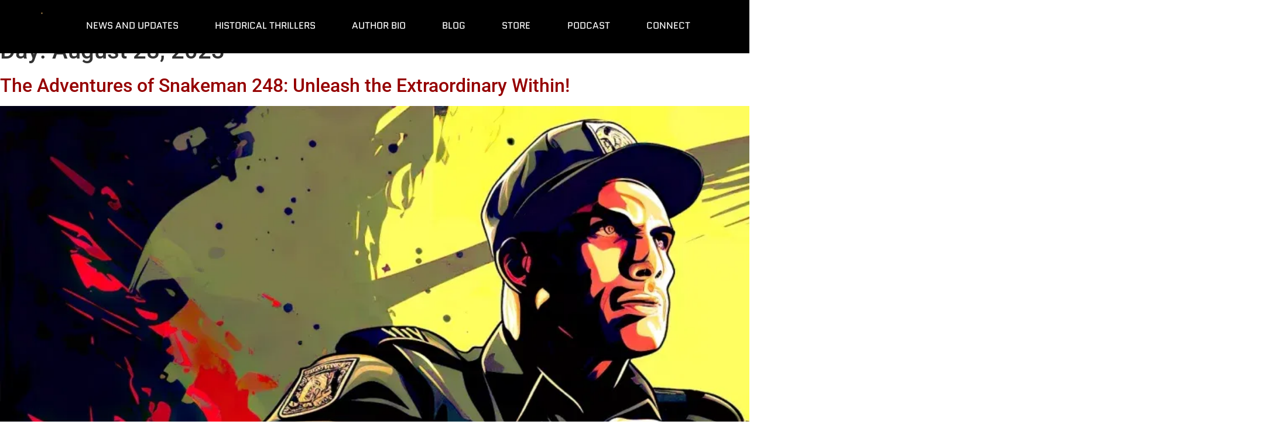

--- FILE ---
content_type: image/svg+xml
request_url: https://markrclifford.gumlet.io/wp-content/uploads/2021/04/veteran-owned-business.svg
body_size: 216326
content:
<svg xmlns="http://www.w3.org/2000/svg" xmlns:xlink="http://www.w3.org/1999/xlink" width="698.67" height="781.33" viewBox="0 0 698.67 781.33"><image xlink:href="[data-uri] 9GlUWHRYTUw6Y29tLmFkb2JlLnhtcAAAAAAAPD94cGFja2V0IGJlZ2luPSLvu78iIGlkPSJXNU0w TXBDZWhpSHpyZVN6TlRjemtjOWQiPz4gPHg6eG1wbWV0YSB4bWxuczp4PSJhZG9iZTpuczptZXRh LyIgeDp4bXB0az0iQWRvYmUgWE1QIENvcmUgNS42LWMxNDUgNzkuMTYzNDk5LCAyMDE4LzA4LzEz LTE2OjQwOjIyICAgICAgICAiPiA8cmRmOlJERiB4bWxuczpyZGY9Imh0dHA6Ly93d3cudzMub3Jn LzE5OTkvMDIvMjItcmRmLXN5bnRheC1ucyMiPiA8cmRmOkRlc2NyaXB0aW9uIHJkZjphYm91dD0i IiB4bWxuczp4bXA9Imh0dHA6Ly9ucy5hZG9iZS5jb20veGFwLzEuMC8iIHhtbG5zOmRjPSJodHRw Oi8vcHVybC5vcmcvZGMvZWxlbWVudHMvMS4xLyIgeG1sbnM6cGhvdG9zaG9wPSJodHRwOi8vbnMu YWRvYmUuY29tL3Bob3Rvc2hvcC8xLjAvIiB4bWxuczp4bXBNTT0iaHR0cDovL25zLmFkb2JlLmNv bS94YXAvMS4wL21tLyIgeG1sbnM6c3RFdnQ9Imh0dHA6Ly9ucy5hZG9iZS5jb20veGFwLzEuMC9z VHlwZS9SZXNvdXJjZUV2ZW50IyIgeG1sbnM6c3RSZWY9Imh0dHA6Ly9ucy5hZG9iZS5jb20veGFw LzEuMC9zVHlwZS9SZXNvdXJjZVJlZiMiIHhtcDpDcmVhdG9yVG9vbD0iQWRvYmUgUGhvdG9zaG9w IENDIDIwMTkgKFdpbmRvd3MpIiB4bXA6Q3JlYXRlRGF0ZT0iMjAyMS0wNC0wM1QxNzo1MjowNS0w NzowMCIgeG1wOk1vZGlmeURhdGU9IjIwMjEtMDQtMDNUMTg6MDM6MDMtMDc6MDAiIHhtcDpNZXRh ZGF0YURhdGU9IjIwMjEtMDQtMDNUMTg6MDM6MDMtMDc6MDAiIGRjOmZvcm1hdD0iaW1hZ2UvcG5n IiBwaG90b3Nob3A6Q29sb3JNb2RlPSIzIiBwaG90b3Nob3A6SUNDUHJvZmlsZT0ic1JHQiBJRUM2 MTk2Ni0yLjEiIHhtcE1NOkluc3RhbmNlSUQ9InhtcC5paWQ6ZDk4ZTA4MDUtOWZkMC1iYjQ1LTgz MjYtZmM1ZWJiMGEzOWI2IiB4bXBNTTpEb2N1bWVudElEPSJhZG9iZTpkb2NpZDpwaG90b3Nob3A6 OGQ0NmQ2ZTYtNzQwZS1iODQ5LWJkMTAtMzNiYmU1MTQxZDc0IiB4bXBNTTpPcmlnaW5hbERvY3Vt ZW50SUQ9InhtcC5kaWQ6OTcyY2FjM2MtZTgwMi1jMzQ4LTk0ZjAtNTVmNzA4Mjk4NmU4Ij4gPHht cE1NOkhpc3Rvcnk+IDxyZGY6U2VxPiA8cmRmOmxpIHN0RXZ0OmFjdGlvbj0iY3JlYXRlZCIgc3RF dnQ6aW5zdGFuY2VJRD0ieG1wLmlpZDo5NzJjYWMzYy1lODAyLWMzNDgtOTRmMC01NWY3MDgyOTg2 ZTgiIHN0RXZ0OndoZW49IjIwMjEtMDQtMDNUMTc6NTI6MDUtMDc6MDAiIHN0RXZ0OnNvZnR3YXJl QWdlbnQ9IkFkb2JlIFBob3Rvc2hvcCBDQyAyMDE5IChXaW5kb3dzKSIvPiA8cmRmOmxpIHN0RXZ0 OmFjdGlvbj0iY29udmVydGVkIiBzdEV2dDpwYXJhbWV0ZXJzPSJmcm9tIGltYWdlL3BuZyB0byBh cHBsaWNhdGlvbi92bmQuYWRvYmUucGhvdG9zaG9wIi8+IDxyZGY6bGkgc3RFdnQ6YWN0aW9uPSJz YXZlZCIgc3RFdnQ6aW5zdGFuY2VJRD0ieG1wLmlpZDplYzFmNmQwNS1iZWVjLTc1NDEtYWUyYS1m NmFkOWZlNzUzNDIiIHN0RXZ0OndoZW49IjIwMjEtMDQtMDNUMTg6MDI6NDYtMDc6MDAiIHN0RXZ0 OnNvZnR3YXJlQWdlbnQ9IkFkb2JlIFBob3Rvc2hvcCBDQyAyMDE5IChXaW5kb3dzKSIgc3RFdnQ6 Y2hhbmdlZD0iLyIvPiA8cmRmOmxpIHN0RXZ0OmFjdGlvbj0ic2F2ZWQiIHN0RXZ0Omluc3RhbmNl SUQ9InhtcC5paWQ6ODI3MzE1ZmYtNTJmNS00NDQ2LWFkNDEtNTFjOWIwOTNiZDM5IiBzdEV2dDp3 aGVuPSIyMDIxLTA0LTAzVDE4OjAzOjAzLTA3OjAwIiBzdEV2dDpzb2Z0d2FyZUFnZW50PSJBZG9i ZSBQaG90b3Nob3AgQ0MgMjAxOSAoV2luZG93cykiIHN0RXZ0OmNoYW5nZWQ9Ii8iLz4gPHJkZjps aSBzdEV2dDphY3Rpb249ImNvbnZlcnRlZCIgc3RFdnQ6cGFyYW1ldGVycz0iZnJvbSBhcHBsaWNh dGlvbi92bmQuYWRvYmUucGhvdG9zaG9wIHRvIGltYWdlL3BuZyIvPiA8cmRmOmxpIHN0RXZ0OmFj dGlvbj0iZGVyaXZlZCIgc3RFdnQ6cGFyYW1ldGVycz0iY29udmVydGVkIGZyb20gYXBwbGljYXRp b24vdm5kLmFkb2JlLnBob3Rvc2hvcCB0byBpbWFnZS9wbmciLz4gPHJkZjpsaSBzdEV2dDphY3Rp b249InNhdmVkIiBzdEV2dDppbnN0YW5jZUlEPSJ4bXAuaWlkOmQ5OGUwODA1LTlmZDAtYmI0NS04 MzI2LWZjNWViYjBhMzliNiIgc3RFdnQ6d2hlbj0iMjAyMS0wNC0wM1QxODowMzowMy0wNzowMCIg c3RFdnQ6c29mdHdhcmVBZ2VudD0iQWRvYmUgUGhvdG9zaG9wIENDIDIwMTkgKFdpbmRvd3MpIiBz dEV2dDpjaGFuZ2VkPSIvIi8+IDwvcmRmOlNlcT4gPC94bXBNTTpIaXN0b3J5PiA8eG1wTU06RGVy aXZlZEZyb20gc3RSZWY6aW5zdGFuY2VJRD0ieG1wLmlpZDo4MjczMTVmZi01MmY1LTQ0NDYtYWQ0 MS01MWM5YjA5M2JkMzkiIHN0UmVmOmRvY3VtZW50SUQ9InhtcC5kaWQ6OTcyY2FjM2MtZTgwMi1j MzQ4LTk0ZjAtNTVmNzA4Mjk4NmU4IiBzdFJlZjpvcmlnaW5hbERvY3VtZW50SUQ9InhtcC5kaWQ6 OTcyY2FjM2MtZTgwMi1jMzQ4LTk0ZjAtNTVmNzA4Mjk4NmU4Ii8+IDwvcmRmOkRlc2NyaXB0aW9u PiA8L3JkZjpSREY+IDwveDp4bXBtZXRhPiA8P3hwYWNrZXQgZW5kPSJyIj8+BQKd0QADNsNJREFU eNrs/XlolOn3L4p21HZobY0ZKolTO7R2293a7TzFJDVlInE4TscBFRUVRUVRFEXRreh2K2K2v4jo yfYoQZLjycnxZhtCbgghhBBCCCEURVG/2nVq36IoatctbhEa7vDPumut53nf96k3VTHak93fCA9R k1S99Q7P+qy1Puvz+eLXX3/9glYsFhtbY2tsja2xNbbG1tjSl4YRaH0xBhjG1tgaW2NrbI2tsTUG GMbW2BpbY2tsja2xNQYYxtbY+puuCbim4UpXvlpwzcI1B1cxrv+A6z/ieoTr33A9w/W/yPUaVx2u /w3X/6Gs/xPX/w3Xf5Xr//gT13+V701//99N36NjrZWLjv25/Ez02R7Kz/kf5Oemc5CLK0ueF1pf 4Zosz9vY/TO2xtYYYBhbY+tvtabjKsd1Vwa+ZzIQUkD/LzIwUkBvwdWDy43r/4Hr/4MLxtYnr1/l efTg6pIgiQDJG1z/q1x0Hf6zCYh8NXbPjq2xNQYYxtbY+q1rnMxsV+KqwLUP1zFcZ3H9JxmQKDC1 4erGNYDr/xoL3n+r9e+42nG1ympInQR2BCpOyWtOAHAjrnlj1YyxNbbGAMPY+mevr5Ry/l0ZDP6T LHs/kll/swz6g7gCuP7HWDAdWynW/5CVoX4JErtk2+V/kffTf5L32F25xqoZY+tfGzCM/Rn781f+ kT3+Ulx35Ob8GNdTuWm/kf3y/yozx38fC3Jj6zOpZrRIcPG/Se6G1iZ5KO9luqenjT3hY38+gz12 DDCM/flb3rjJeAH/bSwAja1/6PpvEvg+k0BYr1CM7QZjf8YAw9ifsUqByK4eySpBrczE3LL8O0YI HFtjKxb7f+LyyhbI/64Aikdj1YmxP2OAYezPP+nmGydJYxo4+DfJHRirFIytsfX7VieeymocVeV+ oNHTsR1o7M8YYBj78zndXCqx8D/Inux/kWRC/9hGPrbG1l+6iMjbIfk9z5TR0rF2x9ifMcAw9ucP AwN3JQv83yRhSxMLGiMW/smrvr0fbr1qhRsvW3hdff4eLj97DxefvoPzT3BVi3W2qpHX6ccNvNT/ 1/6u/tyHlvl31H/rC9//Ai56P/6ZJ8O/T8dKi46bFn2Ge2/a4UFdO3+2sWv8pxMyX0uQ/28S8N8d AxRjgGEMMIz9+dCNYp5AGAMDvyGo779VC/tv1sK+m69hz41XsPv6K9hx7SVsufICyi4+g+LzT8F2 5gkUnKqCzSceQ76yNh5/BJtwbTj2ENbjWndUrBnrTsAXeaXwRbZdLIvjN65Rvka2w3i/bPV3aTnl 0n5OWR97PHkl/BnXHnkA6/HzbpLngRadI1qFJ6uggBaeNyuePyeex7JLz6ESz+vO6y9hz81XvPbd eo3nX6wxIPKbAMUjpdUxfWynHAMMY4DhX+uGUKcPnspKQecYr0CsaDQG7X0eqG7ohHOYJR+8XQs7 rtZAybmnkH/sEQayBxi8xVrP/8bATgH9SIqgnm2TSwvyHxnssx2/HRj8Hq9hMQMBBTBkO4e/R/Zv ACipXkMHI9r72U2vbVfOu7IYiBzHa/RAgBEJxMyr4NRjBnP78ZpTReTemzZ43+2CcCQ6Bh7EIoGy PinxrY2FjlUjxgDDGGD4hwKE//yvrkroD4ahtdcNd1+3gRWz1MzNp2Hi0j2QtmgbfDGvQgnwtuTB xxz0ErL9FAFLe72kQY3+35b4d/4Zh+k4tJ+T/7ak+p5t+PdSvUbS79mTv/6f/hq2D79GttU4XynP vfna2ZXzq1VH7EleQ76+9p7zKuHL73bDpJ/2waQf9kOO7RwUI4h80tgFbQgwg+HIWDVCVCP+J/JC Gdt5xwDD2Nn8+7QUnirEw//fP3mjasHg/6qlF+68boVzmBVSdrjt6gsox0zRfvoJbDzyCNLXn4Qv ZlfCF7lOEQwyMVhkaYHBoQQTm7LsyQOJxf7h7yUEKkfy37Ek+R2LAkiyncYxZY/y99TPkT3S63/g NbRAbfmU17AN/9ypzttIrzGqY/zAtUgAeOafcya2Uyx2E0i0JS5Lkv/XQSPdV8V4f5XDF3O3yLbK Q26dlF14Druuv4KDd97Alefv4WF9B9S1/Uu0SP6H9E353yX/aQuujLGdegwwjP3563gG/0mi+v/y T28pUB+aiHGXnzXh5lsLG48/hPSNBATKTBm8KWPPNmXew8BAsRLckvzMSFlqws/YUoAHpXyePULg S/p32/Dg/9Gv8Ru+98mv4TQAz6cArdG+l3ZuU4IJ5Xpm2z78XlnKuc4yV4FSgQibCXCYKlNZySpV Dpi0dB98u/U6HLj9Bi5Wv4d7te3w9F03vO0Y+CeDiKAkWf5nxZl0jGQ5BhjG/vwBAOHRPxUUtPS4 4EJ1Exx/UA87r72EkvPVYD1NZMBH3Hem/jP1oYdt+pYRWgbZjhFaA2ogcZiqALYPvH6Kvny2qU2R UPpOkm1njyIoJhxDEhJi9idm3pbfWn0YTYXkUysMqc6j+fWVczvSZ7GM8jOnbGmY3sMMGnSgampR ZdtHbm0NAz0SZM0qh/QNJ5kPU3jqCTjPPWWiLFXOTj56C++6Bv/pbY3/OAYgxgDD2J/R8ww0GeTm vztAIAJhc7eL2wVH79dxq2DLledQcfk5lFx4xiSzjM2n4Is55R/uOZuz+ZQbsVNWDZym5VB+txB/ pkisYRv8h97L9JoWU6b7m9Zogou2RnMuRvp/6yceh21knsZvfj2H8vlG4pPYknAabB9/vhMqSskq BA6xEu5HE2ck4b5zjABOk723dXhFLGllyQAUMzecgE3HH4Lj7BMmaW65LCZECFBQFY5adP5Q+J80 9vlvY22NMcDwr35h0qV98n/8JxARXb4gb1ZFmBVlFpyBcd/uVEq2yTbbJBmjZaTes2N0xLZkoEPP EM2tC+soMnvz3x3DM+iEXrbj0zP0D37PMXL2/ntWET5Y7v89KhEjVBj+1IrIKKo7SSs6ScCOep9+ sNJhrmaZnxXH8EpVdooq1TBCrh3GLdoO01YdhTzHBbCfrYaqhs5/wsRHUO6ZtHemj0WSMcDwT28t /C/SM+G//90e1sbOAbhX2wYHbtdyqZRG0dLXn4C0+dtSBOqPIKeNpsIwKnAw0nGkYvTbkmeXH+qp DwsszuEZ5jDS3ChaEtmj7Of/ka9hrpr8VcfxZ77GaO6nD33vjziO32Nprz+rlJ9Z0rlwIIggjRAS 2SIi5t8QTAxJe/r/MqYVMQYY/gknfz6uA3+31gKNiHUNeqGmuYcFcBZWXoWJ3+/5Yze0P2t9DAD5 O3yOP+T1Hb9Tm8U2ymtgbrOMXZe/Yo1buANmOS9BxaUXcL2mFZq6B2HAE/g7akVoHIgxU64xwPBZ nVxVPlkjJpLrouvv4rbY0e+B4/frofLScyg8+Rgy81VOge2fsYl/TOb4lyzHZ3ieHH8cYPhD3uuf vmx/4nUnLkaJGDnFvYD2hKKTVbDl8nM4cKuWxaz+Zn4a/6eczBhrZYwBhr+MnPif/47yyTSeSBLF JEucXXAG0uZtScL8NvXNs1P1l0dS6bOP7v8+5vvJJhSyU00pJFMIVH4u+3eWTza/d7JjMH8/Ibse 4ZxlJ2Hgm89BtnmCwJ76+MznI9l0wqj+3z7685b9Acnpke6tbEeSSZEUnzE7yT0wTG8jxXGYf+dD 389O8dpmIJh0gmKk82BPIQqW6rMleVZTfp5k3CDHyPekWZsDQcTMTSch/8Qj1pggQvPfTH77vyuG XI/GpjLGAMMfBRI+e3Jij8vHbGnn2WpWMtx8/DFLF5OQDMsW55aZVARtIwOGsezvT64w2D6R8f+p WattFJWXf+A9YBm775JPl9gSxzzVvSJBn0T9t+oD8pC9UEi0yna6GvbcfA2NnYN/p6mMf2nwMAYY Pr3F8EiqlH22IKHqbSccuvOG9fFpdnv8tztSBP9kI4bWUQKGP6q/bBvbrEfcwP9kwDBi7/0z4Bj8 3tyAvy3XwPYHv6YJMNCoaFJRs2RqqCrQ0NoapbhKIO2b7TBt5VGYXXwJbGeqmWjp9gU/d/BA45z/ M645Y4BhDDAkm2L4bFsM5IHwsrkHjj2og+92XYfJy/aZHlpHCj1822/MsJxjFYbfPdCP5uccHyAk fizB02kqoTvlZIj1NwYl2yiz+D8DBNk+Ioseq0iMqspkGanapP1ukVwjtTbtUnOC9E8KeY37divM KbnEwlSPMfmh6uhnuv/GJEet9J9OpBwDDCNXER5K57Xw53aTkqLbjmuvYPPxKsjYdAq+mFVmevCS IHwGDc7kcsQjqhWO1JN3jtL9MFU/2f6RHAf7yHyA7A/xC+wj9NTtI/ys/QNfHYm9ZHNfO9vko5DU 5jmFnoTFlmJjVh0hHcb1TfA/cKR4zSQaEdrrZGuvY5VaFMlaDsr7ZX9IUTMJHyJpz9w2Ml8h25G6 d58KQCW9tin6+SkDYRInzpTvY+JUZH/E+yRwUpI4bVo+wIMYiZ+Q7FlL4L+keu5SKGmmfFadxj1h UUXArEnAgmO4/op2z1kkyFDvD9zjaORz49EHTMI+/bgB+j+/KY3/L64O6dezD9e8McDwDwEMKRQU //1zJSPuvvmK+3/CI6HYyP4SRGIcKeb97Vz64xJgdqksBxYrweV3tEdO6troGD2hMRlR8UPExmx7 6gDz0UTFJIE7mUiUZYRNeNhmbDKOUgN0Uh0KbaMtksqTtiQKgtq/S5Tr+QEQNky/QjsG9V7Q3qtA btwl8phtwkMhS1Mu1O4nR4pAaDNee1glyuSxoGeXqa6xQ/H1MAc5M2F1FIqgyWSas8y6GPgzmXjc WSViZRcP98BIBcBSgpIRAEQyyetUgDbbkRysWBwfIG3aUxBMkz03HyLLKq2oVPdadooKp/6zGkBw DFdgtZjtytXXFQBk3PxtLDxFipafqTT2/wtXndTX+c9/d2nrfznAYKog/F+f87RC0akq5h8YXgn2 YQ/MyOXqD8gWj5j9jLUZ/pyRxA9xRDTgoAZGxbwpoZ3gSKEwmKRikW2udpjcGfl7soyclUyKWXFh /GB7Sw1AVmNZkhE6f6/xUluKTN6RXOp72HVxjOxJMcyzw5bCzTJZpcU+OoVSyyeIk/2p67dwVxxJ LNqTnKeU1z3Fs0LCUxtOcmL1N5jM+Pe/m5z1Px4wmADCZzXq2NzjgoO3axkYbDrxCDYcfwhrj95H gHAsCUAYqRebrP86ip7wiGXZ0XITxsiJn9bn1rLYIlO5Vm6QlMVzdisdDSloZxUr1YSSFL4FH7ju ZqtmtWKggkntffkeKElOhCVwkaWUn3OcKVo0NuN72UVGuZlfx5miKvZ7s/tHIWltJv/qGXAyIt8I lTzzczjMktzUIrSMoBA6KsBg+wsBg+MTyaImro3lE6/9SO/FkxnHOeki5UoxnfGYVWhvvWoFbyD0 OclZP/87qFH+owEDHpPjcwIIbb1uFkH6fvtNmPLTwSQoWyWZOeDvw6IeBQD5I773ux//COQ3yycY Lpl7zRZlDM1SpJhcWZVrb243WBUTLFOZWQcTahm9FP9dlqJcLX8mp1gsvaKgZP4WCQSy5fdz8PVy yuTPW02tEQ0wyJ/NK5XAAN8rR13K+6ivkZ3KJtxMtPvI+yNZgGWTKKfRXhlmb20fwbTL1F/XKz7F KTQJTKX0hNdNApDo2DJ/p6mN3/tZ0n8nWTXhU4L87008/QTStQSx477dAXNLLsH2KzU8UfaZqVHu xjVrDDD8OXyEN1JN8S+98K0IEI7dq+MKQlb+GfhizhaljOtI7Y73hwGGP3Mk73OR4f3AecxSS8dq NpjMV+I3njeLM9ERkwGDksFmm4JoAgksSeDQqgNZauAlsFAxghmSBAQ5JUb7IcehBHCb0ZvmCoIa 3GRVIEftb5cIUMGv6TBVTazG+cySfWoCFbnFH3Zq/C336YiAoVjhjdiStGeSBSytIqG0U5JqESjA UCWQJptA0QAft3wUx8vPdgrjA5bwnzL9YxlFi+E3HVOKqqs6/qm8Fnne5FjPQfH5p3CtpvlzAA5R XP9Vjm9+FryHvyVgSCK5/Nk4OlLfzHqqGrIKTsEX88qG29xaRlCTGy3pL/u3KiCmYul/pGLhx7xv 9iccZ/ZHkhWHqQwm25Tsww2fLLYkI6iOJO2DVIAkCVErpaqkTSnLywAvZ9ENdrljOOtenXzQP6ts TySAGplFDyNoqpULGTQz5fFlYgDMwOOZSQu/n0HLKoFASSLzXf+cJTLYbcbf2QBpGfQVV/omuTYq f8fvp6/nr/w+TLpV5/eLEisOCRM8tkTORkq1xWQ25Ga+hyNFib9YsZ42TzmUSBBWZrxPlunYLOZj S8ahUCpG6vGNJuvXP6szkfiZbU9BMk7m7ulItNkeSQFzpOd0NKqfyYiuH73H2H87GXsYaXakfVA7 twa4/mr5Qfhp9y049bDhc5K7/neZFP8lAOJvBRiIHCJJIv/+OY032s8+gbVHiZx4EjOo8sQNKqFs l4Tx/Jdl347haP8PNSuypxg1NAX5kTIJS6oxtNGWb5P1+W3JbYNTqivaRshCnaMoKcvJB21c0VIm s178d2YBBtR8XBvFytxo/J0CcyZ9b4P4/6xC8XtZGkixivl1nZBoskNWAxUDATt8ObsYpi4sh+mL KiH9W1pbcG2FGYu3wZQFZZBmwffJ3iwDVUliRk3HneOEKfizM3/YBdk/7oHM73fCTHyNmYsqIB1f l9ZMet1F9Pdi+Br//eWcYiVwOYw2xYhZ6scqSaYY30to++E1yMKVWSjP+SZ5rukrfuaMAvF9rSJj UY5bJ4FaFTCX6v3VqkSRUn1JRoxUq16foLGR1Abe8deocloco28XfRYGc6YJFfOzPbsSZm46Dfkn Hn9uZMp//zO5D581YCATEGkG8h+lRWnwL2sv9Lnh2IN69lkou/AM8o8/gpkbj8MXs4qVDEklTZUo y2EqV9r++hLjxwKGjwU3CQjemdx3IqmOwggb5Ui+FUlLmSPp89sULkAym2nle1k2U4nZzHb/2B6u nC/X1O74tQpgXK4dJswqhS/nlsHEeRUwaeFWDMi7YOrS/ZD+8zGYvuwwTFm0FSbMoZ/Pl+9frPAT NotRSDVYqYQ95byMm1UCy7fdgpN3GuFOdQtUv+6Ap7WduDrgMa7jd+phedkFmDy/RIATS6lSzaBV Dmlzt8D6Q9Vw700vVNf1wVP8WlPXg6sbat50QU0trrfd8ALX0/puuPy0E+bbLuDr5SfRi/gDW28W Z+L5yNwsgBf+Oy2vDCbMw/M9txQmzinBc18K4+fgZ2PSMYGJ9fh1kwA1zMUokzwRh9JySTKFwa2e YnneCw3OSnaRoTehcpYsydoajtSAwTIKwPB7BuZUOg8fy7n4nCY+Eo4jCacmQeZa0RzJK4b0tUdh 3ZH74MBkcfvVF3DwTi209Lg+B+7D4z9SROqzAwymdsN//ysvwPN33VBy/il8vepokj6m0ndW+80J Y2dqRmD9jLkDjo/sY9o+MMqZrJeoZanJZt+TBfrRZkK25P+nBXkm+MnNPbNIbPo5DiPTzikXmz+V 4DO1pfADuDxvl22DMvHz9Jq5JfJ6Sx7CqIR/7CmAiQ0mzS+FjQfvwYk7dXDjWSvcetGCgbgNqhow 2Db1wfP3/VBV3wMPXnXAyVu1sNRxGsFFgQhAOc4kgEYZybSYdBEybTB+lg12X34FXe4wBMJxCEdj uOIQwhXA5QpGoaapH5bazoisW29LyKCH13M8gprt515CR58PBtx+6Hd7IBAKQwRfKxKJ8ddAKAr+ QAi8Xi+87/LCL1uv4HndaGqx/Ea+Qsp70aq0UaiasAnSMtfClHk2yFuxG9ZWnIODl2vg+ot2uF3T AbfxvF+vboJz99/ATkwKVm+7DHmr9sCUufn4e6vw99eL+yqzVEywJKs6WSShNEdyNfTqj1VpYdC9 VC6Bh6xe5JQYgYlJpiVJBJoco5iAso0wUppCjGrEZ2008vB/llLnH1llSFVpdKaQwy82KoPa782p gIz8MzyJQVMY4Uj0rwYQ/+33Htv8LAADsUElK/QvHXsMhCJQev4Z5NrOQdr8rUkIclajmpDshrMk G5Ezq519RO/yTwMLH2AaJzw8HyqV2kxaEdr5KJZZ6mgIUc7kaolmXoF2PoeVcJWHOMeZSCrMJcAg JwVyKZOsFCCAjk2bHMjAoDgDg8P0tfDF1BXwxVc/wxfp+Rxo9Z4+ZaB8vTcnkhKTtleSsOjVTSmz AL5avAVuvOmAHk8U3L4Y+MMx8EUiEMBNJxAWXwc9QRgcDMCgNwZP3wdgDlmNUwDPlVUKiyIulJ3E AEgbk8yiSoYV9l1+Af3eAIRCIYjHcXOLxyAqVygchh4EEwcu18OXs0qVLKtQtj4cmImXwO5zNdDT 5wGvzwdurws3ySAM4e/T69GKRqMQDPjB5+qH1i4XrNp6UWbsJpW/39XzQQG2Fo1QWAQTZjth1sYz sOd2KzxpDkB7fwjcCIxcQQRIeM4DAQRMkTgEEex0e6PQ2BOCJ+/9cOxBJyzffo+rO9yuyKSAXiHb FNZEQSu6N3KlmBUBLeZurFdaHVau1KRZKnCVG1MbBBByJJfCooiqZZsnOGxJ2g22BPA5PMBZRzhH o9VlsX2AmPg3AgyW0a5UOhPFktdSavr8pp+fU44A4hQDiM4B7189tvn696g8/GWAwTTVEP0rJxnI gvWb8sswYcnuFKIiVtONMVK/0jaK7P1THzLbHzwaOcJUgCVFb09D2xoJjkuuWp9bVSt0GtoBOgBT +8FmPXmradZd7fUWc0mcF40QZpUmmTJwKH33IqMUTNktZopp2ethnGUDTMpdD1Nnb4YZ31ghc7ED cpY6YcnGPWDbeRm2H7oDR049gMOnH8LmnZdg3qpd8PWiEhifs1mUtS3mnrPNdO9YTWVOhZSo/jwC 0UmLyuFaTSu4EBT4fBjEESQEwyEIB4MQ8vnBGwiAxx8Gvw//H4FtIBSEU7fqYNJsWeVQuQuWFBuj dq0y7Rjsy6DiUh0GyihECDDEIhAbikF4KA74MOL7hsAXCMHrpgFYVHAWg5s6XiquTdosJ2w4Ug0d fQhkcEP0BIIQicURKNCSoCE6BCEMym6vD961++EHxwUJshwKqLN9+r2aVMPAqox92vFa2yFjSQUc Oo8bd5cHfF48hwEEYkGqfkQQ7ITx7xEGO+GwD4/Xg+c5DF63Hzz9bvC6fPj3MDxr6oKVWy/BRL7+ hQp3wWTahvcv8T9Wbr8KZYdug3PXZVjhPAoL1u+E7KUOmLnQCulzNsPUvE0wKWcjjMteB2lZuOh1 c+wGuM5RgVqxqb+uti9UgqEEG9lFSmVPA4zqWK/VSHCSyTLrGhHFhsFUgqaEXRkztY9eB+RjqoQf NRL+MZM2tk84nhQ8kqzR7dFp87aApegsOM5Ww+VnTdDv8f/VlYf/CZflswQMpjYD8RFq/8qpBgIJ haerILPgNHwxt2KUSnwfKr2NZP/8d3GuG+0YoXW42I2eDRWZmNy2RHKY+dxkpSJGKf1niwo+ZBCm bF9j92cquvPq78sxvkmLKuBrIuWtwk3bfh5+2HYTVux7ANZTL2DP1To4+7gTbrwcwGwyAC/bQvCm IwRNvTHocg/BoC8O/biaBmJQ3RyE8896IP8I3jsrD0NanmxzJLDB1czQlti6UhUSLcp5QcAwfn4p 7L/5Gvo8IQYLDBgiEYjg12gQAxoG9RBmvqFQlMv+Ifze00YXEw4Fx8CR3FcgYURTjklSEM1zwE87 b8PbLj+/7hBXGBA8DImvsUgYgUsQOvrDsPcyApNvKhQSoPbahZC18iDcftEOfYMIMPDYIrGYUmGI IGDArD0Yw/MYhpvPO8CyfL9yvNYUQPQ3tiT0ioUAsVOX7IET91qhyzWEACEKHi+CLwQwXgRifn8I gggcwuEYnmv6O/2fFwL0/7S8QfyKQAKBRQ8CtictPti0/xF8tWibAkzU51xwFdJy8uFOnRua+2PQ 3B2Bhq4wvGwPQlWTBx68deE564XT91thy4VXkH/4EazYew8sG04yCEsYVU0ABhqvRiFs8lITlWKl 8uFIARjsCvFWrQJaTZMqzuFck4T7zJYEMHxI+fLvONJtSz5m+xtW2gKStD7/V09f/L9x/d+lLcKo qg9/CGBIYgP973/1JMO+W69ZDyFzswQJw+a/RyMA8htuesvfBDAktapNQtobNiaqCts4jdKqXqK3 iuxJ24BynIljT1myrMsZUlmizwKTzzbCFzPXi5VBFYJN8GVeEUzENd6yiUmDxkiXPI6szUxo23+9 Bu69bIeat33Q04OBAjNMtx+zyxAGMwoUUcqqhzDDjouFf49glhzBv4diUQhGMUhT1o2LSuxuzDxf vGmHHyquYaZeaQgXadMEFmeigmPSsrk2WukQoCPXBr/suQ3v8PhCGKxDUQQNmK3HInEYCuPXqLiX IzH6XhjCeHyt/SFYVnFFtFD0bNesoGcfPnfO/XIrfLV4K2y5VAMtfR4BGKIhiA+F8WuAF1U63P4I vGrsgJxV+2VWrX5WGwbGIlhUeAKevOkGXzDOAGeIwUJYvFaMsvgYBkwfrNl9G76cXaZMHKhqj58o S2wxt9U0oSj8jJkV8OXcLWA9+QK6egPcUw5FghCI+CEQRWAQ8iAwwP+n6gKuUCDMAMLrC0EAwUQo EOL/JyARiwbBF/CCOxjChMMDmw8/gHHzSpXJFFW5E++7WYVQ964HPC4/Ao4AA6d47FcEY2GIxkN8 HN5QEAbwPdz4ngN4Tx6+3wKTqe2RnQR0amCUyuAZm2Ac/t/4HAcuqqBY5fOxUYIHp6ndYDON/6rP SJHy2rKyYSk13dOqZLgziTT5CJLPCW2n38EV9LMADL+jmNTscpi56RRPX2y7WvM5eGH8N2mc9R/l wEH6HwUYVJDwlwKE269bwXGuGjYefwjpG0/gRSkbLtQyTFLXniS7TrJG+t5IP5cwB29NVNb7mPey /MbjGM2DMWx8MZWanfr34iREO6fRW2dAYFUCjsrkt4qsU2Ov4yJy2njLOpg0axNMnW+DmUsrIGfF bliYfwR+KTsHxYfuwP5Lz2DfxWooP3oXpi/droAVu74ZfomZ8a2aVuh2xcHlITJeBO8RzNox4Mb0 FeMS+tAQfqUMOTrEgS6KGTJ9n342OjQkvsYFaAiEo/C8xQsb9t+HL+dYmVBnGHw5BYBJUO00T1fI 0m+WwWmgEcXysy9gAIN0JI7vNySPLRaVZf44H19cHpMvMgS78RzwOCadzxx7YlaZrZaZTcqJWSKw TZlfDBWnHzNoovMSw2AWRbAQDge49RFEwEK2wtZDt2FcTpHMfCWZj0h9eM0m4HUqx2fN48NjjsSM dgSdPzxerz8OZ+83YKZfIY+pTOcVGD1h+0c+c6nsljVRKgFWZ204AlUN/QgCogwOqZoSRgAQCXkR EHnA7Q0ioInDoC8GnQNhXFHo88a5VePxRfB7YbxnqGVD1Qcft4KI41Dd2A9zNh83plXUHjYCwIlz KqCmyQMDHvw9BFFxBH9DCETp3EQJROH/efH8+vCYwngdfQiq9tx4C5MIhGQplbUs5f5BwDZxTjF8 U3gabIfuwd4LT2Hn2Spw4LX5ofgUZP68G8bnau0yrVVhS5wIyjY7zErZ7rwyg0ehX2N5nXMU/Qdd dMqRRATJaerjm/fa0bYdbCbl1Q/cE5+6X3/yHvqhlSTBtIxAIlUTtFmlMHPDScjH58mKCe6u6y// 6jHO/65WH34vwPCXSjBTP8h5thoshWch7ZstCqI12zyPEHAttg84Ao4GCIzm57QeYZHSqx/hNSy/ 9RjNcsPm0cZkjHozwbBYIdOZ58XlJpJVoowtys+VIzcZKoVmykkD3lALBQmMMiKagaeeb64TJs7f AdOWHoTZ+Rfgh8rbsOngE9hxuR5OPWhHENiHG/8g1LV5oK3bD939Aeh1BaDPHYSewSDYTr/i3xdi REapdPysYrh47yX0uzHAUr8eAyFt/hR0hxAE0NICHGXGQwQYcAOnnj5lyOJ7MljLCgT9LAWdQQwm T973wyLnedGeyNZIkQ4FMDiTmH4ZpWuD2+Hkc/LV3EKoaWiHUPRXAWYoS8fFx0rHTIFHHk8YQcXd 2k4MIuVCp8FiM5WhbaZ7zD587n/6L7Cw8BgGR0FQDGP2HWHAgNk1TTrg+1Fwu/KsBaYu3gFpOZrQ lF2SLTHDzVgDv1ReBJc7xtUZlcPAFRlvDLafqYZxeQUyEJbJ8niRIo5k/7hnLgH4JwEMdA5yHVB0 9D4CAGrzxCEQjHFLgqoHflcfBAMBcOPnflbTBKevPIRthy7A1gOX4djFx1BT3wF9rjD4Q1FuU3CF weuCgN8LIQQNve4w7Llai59JbRfIqhoG+XEYYK89acd7JM6EVaoQDUl+B3FEPMEoAoYokyyj4SHw +2PgPFElAn6WCobUqkAR5G08DbfeDUAz8UY8eO8PeKG9xwsN3V64UdcPy3c8hEkLtwtAaJHPWm6J SWRJvR+LJFgvUJ5/pbqgJxBK1SJLUanU9yOHATJGDRiSEQ0/Ya/95MTtEwHJp7y35QOAWH9GrcNl 0dkT4wSsO/IAQeWrv7r6UC75h58MGP5naeH5px58U/cglF58BrkO3KwXbksxnpWE2POXlcEcKbwj bH9hW+IDKFn3KVA8D3RAUZxklFLe8FkFBhGPfo5fYxNMzNkEU2cVQcbCEpi3YjesKDsJzkOX4Pit arj14i3UtnZDW68Luvvc0MfTACHcWEO4seIGixkYZWQUvHy44bupDx2MgwczODf+7OO6HrCsOCAY 6brsrgicRfigtQ/Q9EEIf9+HgTaEwXiIAUB8KMZZNS36dwQDXjA6xF8j/DUqKxACLEQ00EDB1YdB xBOG+7XvIHN5pZjZV9UcE+Sg7YokuLoxyGyNzhEF42lr4NrTRgQMQyLgDkXwPcNc4YjTMdP/y6BM Ab25y4ufe59o1WRZkzgw2oZn4rqXRDGrL2avP4MAzMevRyOQoXCU/06Bjs93MALvuz3wS/lpSMvW +AebjdfGjHZZ5U3wIHiL6aTHqKjkRMOcvZeffgFpszSJZk1/wqoABk0u2z5yBeFDpEc9MBYyd+X8 owYM8FQVijP/I4j3DHEW/P4guPCeOna7HSbP3yOOhcDrzE2QhmvGd9tgx8Wn0OUOYPaPnwMDu88T gBCeC3+QgEYA3nf4IXf5AQF8LYqJFwIWapktLDoPjxvdDDoidA8NRUWVAc9ROITXlCoPeK7p+N71 hmCO9ZwE2iVGqy5TA9wFMGVBMRy49BR68XjceN/T+fZ5w+Aa9MMgETR9cahv88H3xfg66avE+cws Ung1ci+cmQ8/2E7AjtOPwb7/CvxcfATmrt4OMxbge+Sthy+zVuM5wEWtP6qczdwk2l5ZjkR5c504 qe0PirbISEJWCURcUzvpz9yfLX9Ui2KEiRNLMp2QUbwnE8RLuSU19ZdDsGzfbWjo6P8r9R5KPwUw zPszwYIbN+iC01WQQTyE2WXJGfzqfLuO3OwfkGU2v04SKeNs+6fJHWePQCAatWyqifSU8H/25L73 CWJRyfzsTXK5w0hPdkEs1M+jChhUoZlCmU1LkKADsyIZlET2mGu9Cgfu98KV5154UB+G151D0Ood gt7wr9AXGgIXlWVjcS4ZB4KCte6nr5jpUvnfHxQBLIiLJge8uGF7AlFmu4dwNXb54ZuCk/DFjDXD jJ7y1uyHq0/aoBmzMG8IM2jqI8dEO4IBQyzM5XMPvt+7Ljc8fz8AT+t74GltNzxv6EJw6hHvRe8f jUA4FuVefcSPx+aPQLvHD/mH70MaCSflqP15FTA4EgGDdh417oYGzmba4MGbNgjJ8nUMg0x4iHgL MSbmUeCKyWMP4zEMeKKwfOctSMvalBgUksoDm+/FYg52M1edhPZuF5fsqYdPhMswnfMwvm9MlPFd mCmfftAAE4mUR6+fo4ATBIirdj/kaQgGNUMSjFErBReV98tOPUfAYFOcMYsVEmixcY+lfCbsI/y/ KrUsznEavt705Qfh/ptuPi6qfBBooPMXDglA1NYXgSWbT4qRWS7HiwmDNDw+qppkLXXC49fv8N4T gMGLGT0F9yC1JfAcUdXq26KLQvI6pySx3I/XY3zWWlhZeQ66B7wSMBAhVACGaCTM3IiAP4zAwwUH r72CL+dqUyMy4OY4DDVPvE6WNYfgWeMAa2TQcfjxd4MIHpigiccYDA5BtysCRYcfinuRn1enMaap 3Rt4vLsvPocu/xD04LPX5huC2r443H3rgcs1Lth3qxU2H34BSytuwZz8s5D581GY/O0e0baQEzLc ptDvtcJE8TptqoIArOYhYkkF8lJoQXxQLto+sjx8dpKfGVFy3/4JctSpYorzA/LWKX5vRLK8c7ik +qxiSF9/EtYffQQ7rtZgghP9s0HD9I8FDPv+6AMjFum2yy9gTvEFGLdoh9JPd6awV3WkVo8bzYU3 eyx8CDQk6LB/pO9Ctn3knx2NkuKIP/cxznVWY5TR4jARF51yKsEmWdmbIS3XjsHDCl8vLIbMpdvA 8tNO+HrJNhg3yyHG5Cwluk9CWsYGcOx/AC6vUd4f0jJmuWJMKAxzCZtEf4IYvEM8DRDGDC8ALrcX Br0+zKQ8EHa5IRIIMlGRGPkx/L2OAT/8UHIGN8PVsr9eous/pOHfs5Yfgj2XX0KfN8zvxT32mCgT xxAIRMNxePS2C5YUn4FpS/fAtAV7YersHTBt0W6YV3AWTt9rhA7SG/D7eNEx8VheCIFGJAjXXrTD 1G+KFUKfzSRWNVIPXo5GZhXCxPm74XVbL3MY4tGY3gYJ4vERGc8bxCDD+gx4ruj8YJa85dILGMej flJYyZJvjMaNqLXh5IpM+qpT0N7j4nPAJL+IaCUQX4OAya8c4ERVb96GE6JHnus0ABEChpV7HkAA zwkda/RXwb/g1kk0xmX/itN4jHm2JFoCCinWomTDIz6jycR3VGKgHQFUIWT9fAheNg3ohFYRsMPM zyAQUV3ngmnzncJDg4FegRTtEkqO4+c44cS1Z3jveTC4+3msNYCBOhzy4WsEoR/vpSWl14W+Amt5 lMhWi/wsMzfDV99uhyevScRHve8RhEV9CFC90NLlg/w9t2DSN2XDs9gcjf8jKjortl2Fnv4gxGmq RZJgo1HByRHtnzgD273nqpl0yZ+HAnZOpWwjGdbi5+6/RAA8xGJdEfz9cDQkn4s4T7rQfT3gDUAb 3hdv3vfDgWuNMH0ptfzWGSAEz9W4OTvwujqEyihVI0i+XJXATqbmqVc8HKn3Kosp0UmmwGhx/AZV ydEG6g/snQlxwz5yDEgFGJLqzCQ5Hwkj5jbDuExOXU1cuhsWbLn6Z3Ieyj8WMDz9Iw6koWOAWaMZ m04hiiofhUpZEpGhkXTMU4knWUZRvrKYPRFMZjnqhbU4khiwKJWG7FSOdsnmrU1z/pbRKjc6hwOg bMXmV896lUyBvApm4saQuUFOIxQyOW4Gbhh5G4/C0vILUHTgDuy58BwuPm6Cu6964NGbATh5vwWz /FNsRmRo7uNrp6+DFeWXMCMTGWcsJkb3uLQeG5IEuZjeIojGiJke46zJhwFy0BOAvkE/Ao4QV5n8 mNGHAxoXIcKBrdsdhNXbr+B7r5FErpIEMmZaxjqYve4wvOtyibJ5TAAGCmgRLg/H4fLjRpjxbYmc xCgUmScZK2VvhJxVB+HGszZua7gRsAT8fsw045xpBjB41La5IG/FHiHMo4+BOpVye4r+pAomMPBM W3IAWvo9OldCtEyGEDzFweXyc7bLY5WY/UeCdC5CcO35e5i+uAKP1ZooEjaSuZAGaPDaZKw8hoHB y+ecst4IgRF6FocEb+NXPl/4/t4g7DlfK8BJjpJRZm1GwHAPAQMGnaEhXnHmXAwx8HD5IlB55oWo MJi1ItTJHDXAZDtGJz08DDAYyqo5qw7D65YBnbQaYxBDgCjIFZRbz3tgEoGYjCKDiJqltQFIq6IY Tt+ogQGXFwGGH+/FKLcXQiHSyQgxYPi+5KoEDHJaRlMYJcCK9wLJTd+sessciiF5Xrg6FKHX80M9 Hl/esp1iykG1Preo0uUOPpbdV14yOVLwWDT+jQZE4vzafgQ0x67UIJiXpNJM1URMnKtxcyrgSvU7 CESHuN0UjoTwfPgZfDBgIILv0K943n7FezvGkzKXXwzAtO+2S4KtnHLC676o/A6UnnkO6/bdgUWO M5C5chdM+74MP3chPjcbDB8U/XkoTuHVYjb9SqJammAt7hjumZKdbLTYlnwsclgVYASAYTH5sliS yMOPlJgmS2YtI0npp5LhTta2SXIczHk4DuuOPvijwcPdjwUM//W3vumpRw1gO/OE1bDWH30I6etP MFP08xmn+VTlRHNmpzrbORP1CxLGlUYgC1kUAGBJNdWgvD/3tIsNMRfdzpjUDbfpIj7CpTCfgcK4 WU6YNL8CH/o9kLvpHPy47S6Un3oNJ+42YRbdAS+aB6Ct1wv9fV7wuoIsfOPzhcHjDkHPYBjO3G8W GWim1WB4Y+D9Zv0BzGJ9gkxI/W3q59KmR9lfnIh9ERmgiKkfxIyWiGARDDZB6HMFoLPXB60d/dDS 3gf9gz4IYpY/FPXgawU5G+/Hn3UceyQyHcqyc4oVQmGJDMa74XlTt+QCGNUFGnujkvOdl10wc+ku o++bbZgjjc8rhpJjT6C73w/uARf4MOskwECjemEMIL2eMGzcexO+mJEvz3Wh3OyVEiITzGwGkFI9 Lbg9sAlyVp7EzxJmESVBuhTAyoWf+c2bRq4yEM8gioAhjMftw3PzDgH2gg1H8L03y9d2fljZTguu CBiyMLC29Qa4skCZNAUQri7IIMRkPTxfdJ5evHFB5k+78Xc3KoAhHwHDHW4jxTHQ8IobwcyF90fF qWeCGGpxjGLSwQEfJdqUQGo2tBjmbDgOde2Douohl8atoL3n7IMW+NKSQiGRAUMJXLxfx4A1GKRx TCKAEuE1zECRNDMWE++Anh0WEXMaRFcidiLw+BKfp6sP6hkwCOKsAAwEQPyBICZHbsjGzFBMRpTo +haJkwcOmIr35bWaNp5mUcGCRtwV61c8tjicJ0Ev2kP5GbQZo7QaCRJf+9itlzxl4/JRO4Pufz9X 6ui6hfG1Ivha1MYhEEh8jxMP3sPE2UW6oFRajg2B4yY4/KAN+hEQdg4E4W27h6t0l569hz3X6uH7 8lswifhlOfLzZJfKZU28ztpkhi6H7Rw+caHJsOtEWRPvQfXySbh/rCaHUHuiw6glCSBIpuuR1Ard CZ/9SCiDh2Ow9sgD2Hj8EUsLVF56/nsBhv/8sYCh9VMrCHTw6RtOfuYztr8HKfED4zapnPUSpjxU 1q1VEaUxW8hqwMAmy5H5hhKcVipnudrVuJbDxOyfIX1BAWY4lbDUehCK9l+Bo5hR3XjWBE/fdkNT pwd6XCEmrQ1gNuWhfinxCmhG3efFLN/HpXHyISBCmccbwoA+CJNJVjt9Y4JY0xQEISeq2sCFm1EA g2EkHhH93OhQwgQCbepuzJLuvg3AkSd9UHK1EZbvvg+LSq5AzoYTkIdr/+0WaHXFub9OLP4wbmxu 3CgPXKtDwKPxJ+RoWG65rDYUwYS5ZXDnVaskEErGelSw5oMYpGveuyBvzWHJGLeJjSyvVCpE5sNS 53l43+nlErXb4+EASZl+MOhlieH9l2vhi6lrDcDA2apzZBCqTZrQMWZugCX4HtR+4HYJiyhFWEyp 9m0fnDx/H3ox2/XhBh4lAh9u5oMDPuggXYDd18U8vmo9PeJ9LUvDM9dB9qoj0NbjFx4QYcy+afSU g5JWxidwFcH3DGDwDIPjwB1Rmubz5BCAYfcd8DJgSMx86Xmn0cLio9Ws2ZD0ubJ8LAnYlqIfLnkg UshrfsEpzLAGBXFVn3DRRj7jcPhmPYyj65RXklTF9Mt5ZXCtugnv/yATHYkISyX8IN7znlAI2txh mFdwzvDaUDNBqWJKnI8rCBiC4ZgOGGisMuynsU4fvH7fD1lL9wh3TLOzbZYwsErDY1xccBLetrm4 8pMcLIhFRN1LD9/DJJ6csRoGahovwiLGM/M2HIWqd4OCzxESbcA4V5KGRPWPWhwIiojTMuiPQcmp RkijRCBHikpl2mDKvFK4+doNPnxevQgaPLhHeBFYefBcEchv6vDDtrNPYfKiCnFNsooVfQeF+EpV wZkrxVcinmrPXwIfwDx9oVYbij8QvG2JBnMp1Xdtw/lGw1xObR+vtfAZxriJS/fCoq3XcS99A+1U 0fw0wPD4DwMM26/WwAauIBz/jCoIn1BF+BinNbMI0qgAg9NkR6wAhxyHcfNnlSiZarEx+qiZ32g9 YbbbFjd+Gm4ik/FGmeO8AQWnauHI3Wa4/9YN9T0xaHbHoBszZg9uGgEWLBoShkSYUVGAokXZRojk fwOYkWCGFA1hlhQmAliYiXJujx+6MXilLzsimeNO3QAqLWsjBuM9cKGqDloHaJOhPjJlyjEFMMS4 HFrX0gXZ35fClzmrYVz2Kkib+TO+3grcTHBDSV8B0xeXQcWJ+/C0vh0aMUNr6HDBvRfNsGn3TRhP pLysQkXWtkSSrwogLdcK1zD74ZJrNCL69AQY/H5wYwb/tjMAi0i6mAKAyuim8565CeZvPAaN7cRj CDBQIOIcvU4kEuB5+qOYVX0xbYO8BnYjcGQnK8EOd9VMw0zMdvIZvt4QT2EMySmDUCwM95+0Qr59 HzS2dSJgQaDmE9fDi8F4wB2Cg1dfIyCqULIs2ygmDJzccpm5fC80Izika02ZbxCDIfNDhgxPiDiJ RQXos4cRUHbBFOITaUJOeG5W7LqNwSIqgYax6Nl3eSPgOFxlctJMBRg+kslurpjomZ8VlhRfhIZO EWRj8ZicdonyOSXS6p4rrzAIbjD4GAnSxw6YtGAr3HrRyoCBeCuaAqc/HEJQG4a3PT7I/OXgcMCg OXtmOhgwXH1Yz9wHo8KA93nAy5yP2uYBARg4SNqH819ynCw+tufia+h1R5jYpo/5JgENYQQMlx83 w6R5WyTh0Glk8bqDphOfqeVQcvgmq1kSn4PuOWrL0fMY4RZFkD9r70AA7uIzk/sL7tvpm4zpmplW mLF0P9yt82EigUkEJhP0OlStCAR9/Gz7/ENQ3eiGnE2n5edTLdKLmeCbNqsMvt1bA8uP1UJ20SWY tHinmKZhrkWBwoVwJFZkc+zKCGip4vqqJEg6V2KU/C6LSe4+ofVrvmf/ToAhlUCfPF9zt0BmwRmw nX6CCYnvr60wbLn8AiZhkBrm/f6pK/tDEwkpuA4j/q7p54f9rD355EO2+d/2JEz0ZOzeEZbOsC9I PGfSLIlLepkl+uiY8VA5FHKTtNW2CLAwcW4lbNp5Da48qYfalh7odPk5wPlDQe5X60GBe+Y086+p 9clMIxLnzcAvgQMJ+lBplDJSKsfHcXMZigS5t9vni0ImMc9JgEl9ALOErfDkuaVgP3gXWrvd4HF5 2LNAZH+U1WIWh1+fve2EiTmynKoHfa21UsobMREZJy3aAl8v28/lWnJ7TGOr8TI52qZUX7LkecrM hzMPGyBEJWE63kiISZVUbvZ4vdDcG4AV225ymV5XIdQ2hpn5MGvVUczyqLIQFGI+8vxQiZsEjs7d boAvpm9IYNwnqBKq7Sl9SsKuz7aPn7MZDt99LchnpJhIXAKSK46G4PKdbsietR6qaxrA5fKC1+0R PAZi/XujcP95B3z90y4j6081bphwv4o2yLSlW6GhrRevX4QBQwivZ1QTsoqLjDaKoCUYwiCH15im TRYSv4gyTj72jbBi9y0MqlG9FWEABsw8/REoPvxYjmKaVQBtw0WlPmVPUNUNaawRA87P2y7Du24f T8TEpQAWETGjkQhPnGw9+xw//6rE3rj23OJ1mfrdHnhQ2wGuAIHmAN/fgQDxSBCoYXCteu+CyQvK ZF9f9TuRaomZdpg0ywFXHtThuYsZgZ0qLzRpERQtiSxqSWQWGPecXnUq5ft22tIKeFbfyq9BxEbt dXA/5qX9nQED3jtXnjTBFNJi0MdonSbOCF33tbBuzy0GDDRlEQkP8cholEBjGAFp2A8t/T6oPPcK Zvx4SJIZbYZCK4LFyYt2wq16Nz5DeC8G3BDlhIIqFvj5CITg6hn0w+rtN8Tvq0GfW5WbYMaSLfC8 WWhKdPQMQlPHADyubYMDV6rhp5LjMHvdPpjx/RaYNKcQkwfiE6mjmSXSPbZM/D23TPxdmybIllwL Ehjj/6+QK0lFwqJqaThNyZ4jkTumGrpZRpjG+OCEhePDU3gfO7Xxwfe2JxltNVo/JFmdYz8P70dn 1f3RgKFtNIDh7yUD+nta7KYiVSrjN9mppjqSWeaWGNMKWZtwU9zEJjdfELmIH8hSQxxJL8Vthtm2 y/C6PQj9wTi4gzEeH/RRTzYUMAEGUQY3lggaJDoTCoa5BB4ku+KIUBkk0hT1c2MkhoSbDIkiuXHD WLLzlnAkVCWktX5i+lqYv3Y/NLQOsvRwOBSSaov0/tQ7j0J9Uy9MmVcpiIe6yp0jMTthHwkiJ64V i5UWrdIuWG4U6ogXPeQYHHdfesGbPQMGzqJC7NZI5eH2vgAUHngoCWhFiUJX6fmQvfwQvHrvxvOA gRo3fE3siY6dLKGvPH4nRuwsDqNnnLTnaUsylWOFKd8Ww6VnTZwRx3lsM8DvQyz2Y5fa4Kv0H+DK 3Vcw4A6A1+Phyg6Vun24Kdc1e2Cu/YwEkI7kpfthJLNiLgFPw027HoEkAYZwSFRPojweKTNzycan zJHGXPu8Mdh5oRaBaJm8xzYIwBBIDhjcvjA4Dz2WbTJnChGmj63yOUxZocPQ36DJHAQB6/fehLZ+ BD9Ro1LCgIFbL3EoO02AYbVS4XAYz1pmEaQvOwjPG3vBS+TWkBiDZNBA2XPkV8yue0RffxhgkOAW AcPEPDucv1PLZEmNnMiTPRIwNHZ4ZIVhs8yqTckHgrEFzlPQMeDF4xYk4WStCL0lQUq3L1ph6uJd hnhTjnMYA5/2ji0XX/L0Bo8IE1gkbgxNKOFz3I/33tHbL2DaIgmIiNhpGmEnP5JyBBR9XiKFBoTn CSYUtFfQFFMI/+72hqH8xBOhEmoxcXfS1/PUTWO3qGJSi4+mPPo8YejGe+zdQByqW4Jw840LDt1+ B/ajT/Aevwrj5pbL80XPmOZxUmQSSpP7a446wl5iVCKGTW7YFeEzh0nu3m4iWNo+rtL8OcUns6Bh sliF//+XAYaKy8//QILh5woYRurHOhQyXqkR1BJeT/NTEBsXB84M8dCm4b8nzdsBGSsOwbfOK/Bj +Q2wbDoBExZWSE8BDU0TO5qCxxpYuv0yInjc8AMxabYjsiUqO0ajYWNKgTc0KTDza5gDBvehqXwf FmY87d2D8KyuFapqW7jcS/PgRJSLhjDDIKc/zFAqrtbhZrJZ2hgXGm6VMtBnL90J1Zi5eX1BBhya MqBGRutsd2NWIQVxcooTmO/igS01iJz0WXmkrUJaDiuiNxbJY6BNg9bMzbD5wD3oJblerogEGSzQ 8uKm19Xng22nn2IWs1kREZIrvQDSf9gHVXV9EPTFeEPUCJxRPF8B/Ay3X0rCp1YK1q21bcNJrRal pCp5ANlr9mK2hZk+lawxKEV8YhOmuf+KI29h0vRlUHn4FnT0efE6+lkXgqyv/S4/tPcGYcPhe3je TSAtKwlgsChCUni80xZvhdqWbh0wEBAhFcmYpqdAzPlIhN+Txjr78PM/beyHnLXH5TjoOvgFQSKN HSYHDBEEDFVSSGiUKoCWT3z2CDDg/UCkPNuRu9A9EEoADOI+H+IsuOj4E1FhyFElk2UpG4Nkzprj 8LbVBT5JbuXqCz47RFb0hH+Fq89aYXzORhmYzZNJxQzsv8x1wOkbr3nCQnu+GGTSaGeACKsEGPbK AFhoCk5WDLQFUHr6Eb5fWHyOaCwlWIhL+fKHrzpg+ve7hYBaTolRYdCy1gwrV+QuvxpgUTR6tmMh +mw+5jL4Ccj0eGBp5TlZ+t8igbjD0FrJEffOzO92wO3njcxfIpOuALVuKBEJ0CQT3qMIFs/ea4TJ 35SaQF4RJw8/Fl+Azn5MYLxutkEPkJ8Hv1ZEOokSmI/AoDsE/YMhOPW0G6Ys2SormCVMNiUxsUmY GafN3SKrH9KYKwFIWFM42tpN5nY2E0fClpwA+ZcZadl+W+xUAcOwz2asvwFg+LPVvBxJxhhHy9a2 mZwdU108RxJJZZtiiapOTUgWMFUKaKQxfTWCgzWYoWyA6YuKYN6aHZC/8xLsO/8Yzt+rg+p3vfC2 w4sbjheq3w9A0RnM4DKVkUKtX4kZyuyiE9DTQ0Y7MRYaIn0D1jvgeXAhMUyL/Qu0Df/XmMiGhoZ4 k6Sss751EI/hKmT9uBNm/rgblm65C8/awtCHWe4gBpReBAttgSHYfq8b0mY7xIZlGS4l/fWirXDp 4VtWpwvg5sstCenrQO8/gAFwznrSVFij6NgXKw++M9HRUieBligVBauJCV3M0yA/lp3DbA2DIvdp w6y4x/1Wjxd6er2w70INBl2btGBWnDkzimD6kt1w90U3ewyQaREDBuIZkE4CZn7Vbzrgi1y7rIzI 49CJfskyfAUsZqyFn4rPQGtvgKsVBOpiJElM59UVgB+2PIS0GcthcdEpqGsTPWJqqRAZLxYIskXz 2cdNMHF+iWEolIrcpWYWeL9NXVIJb1p6mcMgAEOEOSzER+BFfycJYyJ5YsCidhaRYJ3HHsP43CJI y1gJy3feB68nzD+rBS/Rrw/j+QpB8cEqKUHsHJ6lWT5hE0yYwTfZiyNQHI/Xv/zUA+gdDHFvnsEv B2shfBUMxGHVvofiHsvV5I6dCgF1E8zPPwWtnW4O9tTPZ1noIJlyhRAcEbmwASZkr0siylWsW2t/ iQH3+LWX+BoxA0jJCgPxgRgw/LDb4DCoz8vMApg2344BuR0z8JAko0b15zLZoj33aX0nZP58gKuQ PN6pSbRrYCg9Hywr9kJdu48DfSDgY9BP7RZyFiVyc1VDL1h+OcgiVvrIqOp6Ktt+4zI3wM5zj6Gb 3EppgocSElJkDYa4KkPVhpfNg5C9fJusUhQbhO2Z6yFv9Qmo64xye9SHgJRcWXkKhbgQATENFSTS KYEIBG6nqntgfJ7mSVPOXC4CIyUnquHY3bd4zR/C2m3nYdaKLfD1giIYzxyo1dyC4XHpzM1Gq1E7 11lKe0xzAdUJo0k0FLJTBNuPike2FPHC8ScRIG3J9S3kz43SRfPPBgyfOqHwEehuVIDB9pHlpdGw urWydKlBRjQLc2jlT1ZVzBemS7McMPm7PZC98QL8fOAF7LnXDnca3VDb6YNuj7AQptloDvJRQVLy 4wZYhcBhwuzNSlYhgyy+bvry7QgY3LwZBAMxziKIPEUujIP4kHf2I/Bo64am9m58/QhnYFr/WmSX 4uF/+KodLEsrIS19FcvGjsuxwpKiY3D89ivMrlvh5N1XYD96F3LWH2GCoQhciqqkVDWcPLcETt56 DX0DXgYvgsMgghOBFhpfW7HjsQBOFqvh0qdmCsNcGEsUUx1tDEvVucffn2lHILIX2vr97AZJ7RDS YCAeBY0MugaDcO5eM0xigbDCROY8Aoav5lfC+dtv2b+CysnGiKggib7CTTZtTqlkvGsbbKHSl1ZR vtNon/BGtR6Kdt+Czr4wjyH6MDhFKePDzbPHHQbL2lPwBQKGzGW74fGbfi4fR4i8FwvDUISUCKNQ 3dQPXy/bZwAkXYsihRkOj9ltYsBQ19rP94UADFGWxybiY4ArHBGeymDXTO6Tx7mUfeNVH0xfugeD xkr4ec9jHq2N6lMvGmCg4BqCEjNgMDsZWj5SNj3ZPaDfYw6YgP+35/IzcHnIqlsw/8Uob1yOqQZh ccllznIF6bHYODYKspkb4Tv7BejtD3A7gdoQwYBPAAYMXgOuGJy7/QYmEEjna1lsOEPmGNyVCQwY XumAgUEDfaXKFmbkje1uyCSL8szCxGeFzkd6ASxCgPiugzLwIIN2+gzxEQADvX4DgpB51guiwpfj HG5Dn74RVu64BW29Qd4PgtyG8jE3x+MJIkD1w+k7r2Hq3BIxcp0tW6H686R9XgeMy86HvddesWGX n7keYRY0I6fViFTXbHdHYbHtuGjXkZgbC7qV8d40MacQ9l98Cd5QWLR9yPRNkn2jEbwX/ZjoIJgP eMUIN5mzMVGVnmcifs+0wYwf98CTBg94cC/s80agayAIL1vccLveBWUXG2FJ5QPIXHseJi/aDWlU MSHgwlLXCtE8R2tf2BQNkxLD52SYfo9tuGHfRwMG8yivA/706b4UrZW/DDCUXXz2mbYStF5VgSk4 mEVEpPhOlt1Y+mSCmjmrN46cw87Wsj1N1pP0AOxCrz5zHT5sq+GruRsgc3EBLHMegcqTd+FqVT28 ae2CQY+fH2YmEMVEdsSbRVxzK4xw64BbBqRD4ArB19+Viplwy1bFInozjFtYDA/fu3jsjZjZbJ8c ifAmVt3ohR+3PYCvl1TAzJ/3Qk2Tm5nWgr8Ql33RKD6MQahv6YZFmw4Kh75cScTELIhHKGnjJbIg /Z2FbMytFq1EWALjZpVB6bla9i+ISMCgBRhtU3UeeYyZwQaFhKQZOm1WWNNSTTK71JRRF8v/tyWW HWduZvBU3xvi4Egl4YhkgxOhk0yGHr18DzOW7Fa8EuT1xw1m0qwC2H++ilnzlI1rynh0/DTa+aZx EMbPFcFGPz+6LK85I1ZbBYW4keXD9pO3oA/BDOlakCATZaAUsDvcEZj6AwKBzPUwYX4x7L/XiEBr iGf7+dzFQjx+2TUQwCB3RU6J2JNwGRQDMo3gheBm2sIt8LZ1kMdUqX9NII4+HwEGOjfMmo8IoqsI vBFWTGzv8cD68oswMWMlLNv6mIOFMMyK6kZZ1M4iDoODSY/5icCJAaBG8JWg0GJPUhK2DTfNSqry Kn830wpf5hbC8evP2FQrFjPGKXlUFJ+X3gE/zCk6L0TG8pyJr5nr4BHX5SQ2hgGUJLID3MYLid68 zw8uVxgOUevNIqeBMhWOCosaWfnaT8AgdOxGDY8eqtMNUQLhCELet3sg88d90pbaYYAOLtmvglM3 X+L5w2Dsi7D6aTQa1Z1VtWc0rrQk6H5oxntoSdlFSMtab/Tu9Vadja/5XkzkvBiE45KX4QsFWXrd 5Y1C12AESvF6pel29VaT4JDcIzMLYDImKXdfNvH0DAHvMN87YTGJxDorUb7+ZUfuIeDdIPdFhy4p TvtG5nd74R0CpxDrP4j7h7hMRLyl8+5yDUCv2wevu0KQtfqY4CzlSICF++l82ylo6cFnMhDjyhuB +WgkyIZhxIvw+iPQ0tkPz940w6UHr6Ho4DVYtPEAZC4pg6/wuRvPXKgNkotiV9rFlXIvLVbI06qf jlORxHYo46LO4dUIiy2xXaXrSyQZDU4mNPWbNR8+rn3S/NdXGByjlCgeQYlxNN8b7c+oF1wvI9qH k/TMaonqFIQOGKzDbwqdfGjTs4bxeXaeEvj6u+2wwH4eCo8/hSP3muBObS809EWh1RWFHj+idNyo /URm84Z5OoE3CTl2qI2HxXQVQAEYPPhQzsNsX5AfJViR3gJpsxDF33zNhMQwbQyhIJs6dWHmWnai CibmFmBw/gUf3mVw6VETBMJSfVFuRuFohGerO/o9sHbbFVmu1+bXSwylyCzrcEXLbGXyI0u4M5LO /09brkN7rwcfamNGXgcO+Jn2XnwN4+k9MtWpEzWQqA+fiQOiBR81i2UOQwFMXVwKT5vdrBvBgIEy 6hCVzYWlc01DF2T8eFCZUtH6vhtZBvvCg3pw+URQ1YAccRiCGEyranvws+VLwOBIzOoS2l8mwIAb 1fi5xXDi5gtwu0MsWEW6EKQPEcDjJPGhSfMrOeCm5Wxi3wqXJ8IZnOAYhBkweBFEFOx/IgyDclQJ XluSrN6hO4dOnV8Bb5r7IYznPRAWIkXkUxGRWSJVowRYGJKCUiQmFWYFwJPX62Bq3ib4qfwOAwZh AS5H/6KCLEkVEzsDhk0mToUEDFyFKZGAQWFyDwMMakXQYVJEtSd4iEzMs8HpmzU8uRGLxg378rgA DB0IdnI3yGmeHJvBHaKvVHHAa7h25018ZhBMhsQkTUhWpCL4tc8VgeIjjyTp2CmrEw4DMEhZ8i8Z MLwUgEGTy44LvQtqxzW3IWD4Ya+pjWTje4LGbKvqusEXEIAhooPUmAIaEqsN9Ay1DQbhhy1XETBs MNp5ckSTnsEJ87bC1eetohrErbkAjzmT0ZjHTwZWLviBCLSZm4cz6tknQzrRZuRD+ndboL7TzTbg Qb+fXU551FgHDDHWFbnypBUBwzo51VCq7AmbYdq8Unj1tltUtaSlO+1vpFdBI75efA5qW/rAcbQK Jsy2i1aL5juCgOHHbTehxxNjMjITs+n+xc8TQ9BAFVNqKbnx3hzwRqAbV6M7Bi86InD9ZT8cuv4e rIeewZzNp1naftI3JTAezzt7s3B7Qm11OZNMLtiSJACO1GA22yTS9yHAMEzU73eKjx8CDH85h+F3 +BC/O7dBv7ilctxGyqnqqFqpPphLpsPIMoUKQ73UMAKiGzu3CDPbA+A4dA/O3X4J1fUd0NLngz63 IIT5aKbe48Ws0iOIVeQSSBlwMMaKh8xSHxI8g5gUw9HEZ2LxX6UREW7KJx5CWu5GQ2VQv8ltsGHf HWYfx+TIVC8+WDdeNUNe/inZsyOr43Ww88JLNhrStBHivwqhGpfPC/0uH5QffcSEMt2NUteGVyxx WQ2uzAQYrMbCzGLWplPQ1DnIYEgHQVKKmD7fzaedGMjKREk0S4IAIjZy5aTION+WImUaw5ai3SQ3 PXytyfNscPN1Hxv3REiMJ+DlEryHzHvw3FBpPm/lSZFtsGLlZt4Yx2WuhW8LjsDzpj4M1h7OyniC ZIg4DLgx4TGfedyM5/Ang2ehK9slQ/vWhExtypKdcPdVqzAUwkAcDgoFSh9ZaNd3woRZxfJ4NrLJ VnOHRxpUiVFYAgxUcThztwUm5doMwGIZQb5WAoYpCFbIZIvGTVlXQxJBSZTLj69JYk1ub4jHaGP6 tIHo69c29sLcZdtgZfl19vugEcaoJvMthbEG8R4vOqIBBjUASbBgKVSqQgpRM8uWxIDHpij+FRlu tHwebXoLcNKsErh4pxZBTJTFwTR1xCEpTvSurR+yVxwVgEF3VlUAAx6r9eAjvR1B5yMY1lYAWvuD sKzyolC81KZ4shxGSyJHPAsTCTBcf8XkQgEYxLGEw0JHo7WFAMMeWdEqMq4NXuuMXw7B+x4fV0mo GkAgTpWC/hXvP22pxMdOvF7Ld9wU5F3Vt8EiOCszVxyBV+0ucT0xC2c782iIjdX8oTg8eNPOrS9R 9VBAjCp1TyOM6RtgzqqD0D7gFxot+khuRHd1pfNNlaqXTf0iAcjWZNs1zkABZP50CN61uNmhNZYg qhZDoBSGnj4vFB+8BZPmOIwET2kVLnJcxuuBADtCbQs/8yaiwSCPJfvxXHtxP/XROKzfz9NQpKNB FRUi8BKQIK2JVtyLamo74PTt11B8+C4sLjyBe/Yu+HJ+qVSPtUlytbR3Hya9bzNM+PRpF2VSa5gp lrmlOlK7+/dUlRwdN+ivJT0mdeb6nXQYPvRvSxIzE/PxqJr/lqIkBDGplpZpYttq40Y0hpe5Bsbl rIXxs+0yoFr1TInGj5ZsewgNXRh4EcFTmdNFmgasTR8TDozEgibBnJAoQ1OJj0qQEQxksXBE2PPG xShjgLK+uBQeighSGvkLHLn9FjNRhyDa5diVfqoVvrFfhDsNPqhuGoTLL7qh8lojZK89AuNma2NG JZyBLy8/B52DETFuRZlCFB86DI4evxcGPD7Mgusw6FYo5CdlHC0BICRD2DJI0qa16hDUtg6yHLEg pBmyuaQ897xhEDfSncLPgYJMZqHSIlDLfopYi7kEbzGNQWFAGZ+7GU4/bIGAl3rIPgzMXgy8NBYZ Y33/rj4PWHffhvQlJTDzp60wZ9Mh+N55GoPHTbhT0wr9viiXkimTioSjUsgnDG/7I7DucDUChp9l 4Ck1pjQSsmVHohZDtqgwpC/fB0/ru5g4RplnmDURgjDoDcD5+3XC4CdTjPBlLt8PL98NMKiMSxdE WlQJeN7owmMvlfegI1E3f5hmvZNfc/IsG4KSDgiSaFc4JKoLBFrJxwM37Ndv+6D2bQ+CBvF5aVaf ZuxpNLHfHYRth2+BdcclBAxuHgnVTKs0UzHK7Dbuuy+CojZBonF6NMY8Z5tWRTvDZvIW0ICoFMXS 1U/NE0aCVDd5biVculcP3kBEb0lwkGXAPQQNrX2QQXwP3SzJ8B1hobGcAig/WS04Q0ExzUOVuSCD qBA0dPthQdFx/NlNMus2e8aIrH4iAofjOmDQgEucASdNW7QQYPhpr/RbsOqAm6oLhUep/RXlsjrd EzTVE4uK1hBVB7jyGBteZejCRGTlrjviHtC5Uza9rfdDxTUEFQGefKHX07J5+nzUPjhwsxYzbVNV NUsDRCUiGSDAMHMDrNhyjQmw/DxESSU0wK8XkRMbDBjwM7/rGoR0qqRwu7JUgo4SBmyLrJdgYDDK Px/Xx7nj7DlDVauXROL8YZusnpoy8gwrTJm/DfZergV3gPgyAZ7UYuM2clrF4wjGogxkSPI8hGCP BNeIROrnJCHGPi10LxMRlpKlXg+pEfvgQV037LxcI6YyuF1RKoiWDBocxriqXk21SZE4e2JlUb0G OumzxFS5TqXT40jyM44PO2tm20cwurJ/MP5+hoAhhbDSiOZSppOWnQwwpJo/HYVgku7vbj4Gp7zJ pYog3TzkET9jNaThe075/hDMKrwEG45UQ9GFJsjacE7oAmjqavi6c/ChaEJUT5wEsmamRTcuTyfI UuKvtNlSu8DtY9Y7bdzkF+B3e6CnexDqm7qg+vU7qH3fidmAKJFSNhphEaYwXH/eA9MpMyDRozyV gIVBYUE5zNt0DGb9vIWZ1xPybMZGSUCIsjN8+PJ+2QaNneTGKPgOzFSmMnVYIPL7r3sh/fu9Jotr +8j+72aDIMySpy7dAQ9rO4U2/pBRLqZ7htowb5pdMGvlAQQMm/U+v1g0Q16Jm2GF0Y6gv+eUGQJR mlvgMGEgsi1eCzvOPocQjWt53MI7AYNJmDfzEI8U1rV64fLTdrj2sgeqW13wttcLnZjheYgsKoMg BVSqDHkReJAp1uFbtTCVJXA3S7fDcsPC2WI1zYkXJwIavJ9mbTgOtZiFeb0BPu/aGGMfbuw7Tj0Q 2SJt2DML8X22wq1nrVxujelSwWIstbknAN8WUea8zjQq6EwJGCYhYKhu6OK2SpDNp4TzIc3GD/gi cK+qGU5fqILWDnLqpLI8BhevUPYjUPGwpgX2n7zD2ZsGGKJcDfuVrymJ91BgEUqPmoJhmbKpWsXz whyYzaLXPWO94ONoK71Q8H8YNG2WjHtrYutPB4vFMGXedrj2+D1XjrSK3JDkVkRjv8JbBAzpS3dK krDaexbnasIsO+y48EI4VJIiaTTKEykUVL343NV2eGHWWnwOcjebysYORYejFCbh80ekR49WYRgS gIH4Ml6vH5oxs878SQIXiyz1Y0CatLACzlW1i6w7Jp4LYYkdZFXFvn4X9PcLwJ1oQqUBhruQlusw zq98XslNtvIsHk9YEnZjBreCPt+A2w/r91F1Yp3xXDORVCOFlsq2QgkrXG4595o5T0alK6QYWEkD MuJYYTCfV3Be6pSUGEA2Yz2s2f0QAn7xXA39GtE1YAgwENHxbnUTfLWgXEp+WxOz70zBCctZtg3a ega5XeijySv5ucK/0rHEuKJDEu4kPub3iYkOqsiRlHaMwBeZcOH/sVR9VHjNkChaP+7D6w89xT3H bojhsUCe5tdTKJIZMjCjRZUm2o/ytghQpYnP5ZUqvKtyQ0Aqy6lMzdmTW1+nsv7OTgYORmvB/TkD hj+auJhS/tKRdGQk8XflSFWmzeQ7XmqgQLwpxuGGNm7maphs2QAzFzpgwaod4Nx/CS7eeQmv6ruh pdONG2MQmrp9UHz0rpwTlrKleNNMWrQdbtX1cy/Tj0E4Gg0xC1iQyEQvmixraX6Zgsb7niCcr+mC imvN8NPOR2BZex6++nY/TJpTipnvXth9pxGedwSgzROB+t4wPGzxQ8XVTpjywyHDJjhTkrE0DXet H5crMwRdybBYN2n6+tsSePiqh5ULqbdPsslE0CLWMs38v24agHkr9yUKBA2bhbeZTFvMgCEfxs8r gZMPiC8R5/L2kKYDQVkTBq333R5YZDspgBm7CJJ1LhErV7LYTlomrpx1MM6yEdKyCowNO8thtJOG iReJUS7rocfg88ZYXplJl5K4ODQkTLBoeoQy7SALW4msJBoPCpMsybKn6RSPy8sOkmRfnLtinyR2 2hJluvl8yI0hgeOigFP8bEtLzrDVMWWSPr8L39PPJlOdAxHYvOemPI/iOn2ZZ4ey408wG4qw/j+7 F0p7cDIT2nvmIU9UCItvRQFxmH2uARheNHRzhYEAU5TFuCIMal3BGNyqaoTlBQfg/ONWcOHGHvCH WRXQ7/Nzr7izqx/eNrYK189INJGPgqt3MAArMKtN489brAAFoyc+ZdEW+Ml5BjaWn4YNuNaUnoSl m/bB0g174btNe2Hxht0wa1kZzFxih/TvimHGkhI87qJEsqGW7eE98NX8rXDzabOufyAAg/DFoEy2 trUfvqbMMduaSFaT+8Kk2XY4dqOOKwxCICvEUul0TSg7fd04CLnL9kgr92KTmZw0e8I95Es8piOX XzDB2KgCxBmIe7w+eN/mGV7pyCiEORsPQD2CmrjmTMkmZEJcacAXg6t3nsGzFw0M2oZYC2RI90jp 8URh48H7GKRsuv24Vv6fuqgcbjxphnAsIhRd5d7DFup433e5QoLbQc+d2ThPy455CqsIQcV6OIr7 kOGWaYi9xU36EARuV+28xsRdY6TXDuOy1sGha/UQCQ5xC0KdmIoi+CDzuV3nnsL4uaWmSSNlbD2r CL5aVAbvEdwTl4KAttDeGJJmdhFuLZFJVn8gyiRSl4/avrinxTAZivqF8VpExi0WYwtza4Wu+ZHb TfjMKS6ZGTZhwIVJ2S/FJ2G58yTk/lgOX83BGJG5Wmh7aEJy2VIrJq/caM3qVu5FqW25E3wz/vyW fVPX4GgAw7/9QwCDmeBlGotJ6D85jSxbJz6VGPKiiPgnzimG7F8Owcpt9+Hw7U6489oHr9qIvR7j kqHbFebA4cJssMcdgjMPGjGYWY1SP7/2Jig5+xSa+zFDCYd45pnIRtS7j2o6BGy1HILW9h4o23cB ps3fBOMt6yGNTFlmrOXyPAXHcZnrYFLeapi9aiesrDgPSwoPQcZSB2/8QlilSDF3kTPPurRySSLf QGPy80ZQga+Rz3Pj1LsWo2QBFnYhIlMQs97mrgCs5Wyx0FRatyWZLzbxPTSCKGfhm2DHxRpRqo0p wlGUGeCD3DUYYqU+mvP/co6TDWy+Xr4X8grPwfdb78CKA4+h4HwtrD78HKbO32pkm5pjoKVg+P1A G136Gvi5/Ar09QVYaIbU+4wxQDF6Ry2KkNTTJ7BEWV0sJgEDOzeK5ff6Wab5btUbsPywRTFXMrvm FRsgQQUM2YKfQeZC+ftvQ3e/aEOJETcfBybS2fjRflIePykYlsK47M2wvOQCAtSADCZCPTDK7aMo 3H7awhoeCcp1SZ8TDTBY4TkCBmrLBLg1hp+TVPtw83UH4nDvWTPMXuqE9bvwGF0R8HgCLPIU5NZJ kIMobdSkGBiNaGRZ4r/IADbgR8BA5lhFuj5BAmAgM6T8s/DkfRDaB+LQ2heH97R6hng19Q1BA359 1RGFqrYIPGiLwZ2mGHxfckNaUyutsBzh0jh1wXa486INs+ZEwMCEQ7yGTxu7MGstM6kzarLQRTDl m1K4Wt3OJWuaEKHKAlXDaMTUjYC+6mUHZBLgsJikv1U5eHzmJuDrH7jwlIGLMfoYMwBDKwKGn6Rw k/wMaTkOKDxyH4FBWLm+UoYcg1prXwRKdhyHW/desHAaX/shUamkz9qHgMF2vArS5sjR3iw5oYSg ZNb6Y/Cm2S14JvGIzlUihcgAvvbr970weV6xFIErUdoZisoqf8bNMGmeE2697jemP/RKYVQHixoR kwiVu2+8hXF5RYZ8ObUT5jngXu2A4O1Q1UNvTQoNj45+F/xcdkaQifX9ygQY8NxlrTkCnd1BJjOz +mxMkHQJMBAJt6PPB2dvv4CDl57A/ZoOeNXsgjZ8fvrIjyUspp5ocaUuHpHcpCiTfsvPPGNZal1u XlYEpny3D26/6IBGvD+ft0bh7NM+KDz+AuYUnIWp3+1ggmaaPh1mFZ87q1Dh7hSNYKftTDJm/OcB hlFWGP7t7y/cZHEkBwy6aZOi1a6XlYokInQYQIFuipn5MOOn/XDk1lt4hRkJjS76vLh5+MI8Hx8m 8yWfC4KeQfC5+jHjdMOgNwT367owg640+a4XwOTFO2D9kSdQ3ToA/V4hcBLh8l2c7WSpPUGyy/WI lBfnH1FGJLeJMhZuanQDsmscZVZUlqWZZFqURWTKjThHVUV0ymynxKShLnXhcxSiYt5WfO18sB2+ x71rkm6m0T6ygKbskQJYrysKB87XSDVEdeP/0LVxKlMjdtaRt518DgOBmCJLLTY8YjlTL/X52y44 dvs13Hj6DqpqW6GmqQfe97p5ksDtDsIggrSWTh+stp/Fz75aek6UyQzPqkwn2IzPO3M9LNh0Blrb Bhi0ka0vVzj0rGYIM44YZ5Y0qULlVuJzxFhzQdzTrNQXo/MxiJv+IB/H9bsNMHvFAWNiJqvQ5Cvi UCoKTmWkkMrfDthz9gn09Aa5XErnI8RCNiGofe+G+WRdTZUT6ZMxDq//7BWHMdi4uR+vBUMCDD7c AOtb3DCVghmPpTpGuD4SMOQVwjMEDP6o2NijZCLFZkIkwBOHRy/eYWbvhPSfj0AN3pvkDeGXo5e0 WKGPBHaCElApEzYCMAQQpN3g6RijbaSAy5mFsKjoNLxHcBQiIyMW6kEwTXLKBCijwhgpQBNEeE/6 /V4YxOu/mUiH6euNz5hp0wH614t3w4PXHRjoI7rfh1ZhoDL/7ddtGPDKDIMwrRok+/xfLyyFh7U9 YiqC2kMkfUwW3/gZXR4/3KpuhvRFlTIgOxMtyzUdBvy/8bi37D1XlVBhoPvIaEl4IHPZXkXUyA5f zS+Gy/drGQzEJedBAzvU0rxbOwhzltrh0s3XCCyH9NHemOQM9LvDUElBbo4xrSGA6WZYt/0SX49Q LK6rctLvUWCkKZvLVU2YoGySHJxyRQTNrvTf6XU3QubyPdDQGVEI0hpIiCtjn2KyhvRC7tSTk61N mrs5mIScs2wHvGrsxvMT4skj5h5ozrX4eRu7XDB78wlBLs2xDwcMvA9ugJU7b8FAX4i5SVzpIi0H Cvz4lZ7l0w/qYcZi0sVYx1LoebgHrNv7GPZefAP3n7VBH414RyKirUJgAZ9zGpUmDsyC0rOiMqLp hVB7gcDXxtPQ0OYCl5s4ETFucZAyZVu3B57Vt8Oxa09hTeV5yPtlH0xFEDYh1ybbaQUiidRbAMkU JZO5ZX52gOFzbkk4Rvg/W4rREsUoxCyekymDbdY6GJeTj5uHQ/b9FfIc3thTl+6B8097oMsb5r6X z+3FzczHBjbUY6PMO4xB1e/xMvegqz8IxzB4CCMku2maooCz5UXWk3APNzO6GSPRiES0cS6Vkspe R78fnFRSZHnnskSCDPMNiozNKatQISCmMjhxmmyw7cpEg1OZ7KjgiYAlpeehFW8Yj9cvFAUp66X2 BG2W3iicuFoD43KVsllOsWl00JHkOhUrvXsHZ4bfFl+AloFEaWpNhpikeKl904cZrhcDNqkfaov6 61T9GPR4oBPPd/Eesltelci0txQlN3vCa5r94z5419zHZLZoNChJg7R5/sqggYAcW/UimPHihkze Cb0YJKk8TyNiQiGSpgkoSPrkeRmCOzVdMPEbyWPILjL5hthMgEFyLfCenLygEi4/fgcDlL3jvRWO 0Gv7+XVr3vbAbFLJI0BLo3Z4z46buRIyF5XDm/oe7r9qssfUPqHfb+v0wqxNJ6TwldM01mVLlIZG gDMRs77qhk48zzF24gzTeCS1Hai8i+DhyWsMjt+XM/Hy4LUacCOIoBJzJCLMkEgAK8wZuJHN8+il FBnqHgzCzxUaYChOnJyxCCGdH/Cea+7ycrWC/AhoRC5MfeWgyDyZ9MuywT5eLjxXG8uuSBt1072N nynjp4NQ876fJ46M+yvGAZUmAc48fAsT5jh0ZchEd8PNkL60Al63+LjqF2fOSoSnCnx4PIN4fOcf vIVpCyqMQKoCBp0MjOAOAcOe80/YyVMv3ccFwZYcMJtaXBx4RdZdzL3y2WsOwqt3PdxDF2X1uP58 ePD5qzz1DKZm/wTnbrzB6zOU6F6Jn8+F9+7+a69hwjea14fw2PgSP+/uC89ZJj4UkRm4ZkOO91E/ ArLyk4/gi+lrlGqkPbEypj3zWRvhW+tp6PYYQl1aG4orInp7Qrhz0mj282Y3pP+4TbZI8JxNXw+r Kq9Ca6+YXGBfm5g2NRVnI637COymkxImaXjobTmFbE1tjdzNsPNiDT+zAZ9w32RjtqgYyyQxJ+vx RzA+L5+PW1izr2Ni6SQM5BnfVcLBKy+gzxfh42QnW5ICx/u7rdsneGFZ+UZrhvZkvGfX736ICRRV 14QYXjQm7MVD5LODaxABWMtgFJ6998C5R81Qee45fF9yHq/3LpiyoATScgvkc21KvpKJQv3JvhX/ AMCQRKglS80g7YmiNAmOY7KUxVLJNvYoSMstwixsO3xTeAoKDlbBlnNvYNqyw8qGahWiR7MKwXm8 Gje9AARxo6JqQgQ3c63kRRkeTSqQ5DLNSte+62P1Q56csJg2amkeNd6SD8XH7uGNHMIHNcwiOFrJ kcrgg17ckO63GNMWOihQNydbEidEq2L56viAx4VTERWSffbMUgYj2WsPQX1zN3s9UEbH0xqsAki+ 91G49rAOJrJ9rsMkWGIS1bGYdRFKDfSMG9iMpZVQ2+GTGWCiba8muxyX/AYeh5Njekxmws3Fi8G6 xxOC3biBfpElFfeyy43xWJ0Uq+jD42Y1Y+EWaEDAQC0WynwM/Qc5cYKfu7W5F+oaeuBZbRtcvP8S Ttyqhrs17xgQCpGnoPS+iIjeK1WHAlGYW3RBjlYlmRCx2BLZ+BZB4pv2/S54Ut+FASQObgSeIQwm wbCfJxLevB+AFSVnYMZPh2DG8iNgWXUEZq0+BOu33IXWNp9eYYhJdTziQAwOBGHN/vtCDyLbMfw+ tCjW2xhcx+PG9fhtK3hovBRBIgEGchukYE1jnS/qO2DmMiFf/J31ELSTuBR9PxyT7x9X2jpadhll AhuBMZIN/rnyJhOEDelupfIzcwOs2XUNOvC43UTyJQMjanmEIgyaeCSOCIc+P4smBfH56O8NwSr7 ZWG5rHNGZBUHn5e8VUcxO/VgAJBjoHRszPUYAg9u8PuvvYC0PMlot0i3Q10hdTNkLKuExu6wHoSZ BIf3qJd64QGaSHoJk+eVGs9bliPJuUbAkE2AoZqTA91LgoSJYgE8hwgY2twcQMRoM/58rgM27bqJ 91mAQZIoqwshNQqinT1e+HbjMZgwfQmcuV6H4GdI15bg9gUeKwkVnX3wDiYu2qqrq9KxfPXtFrj2 tJWrRpquhqY8SeflfY9HEGbJcVVPUsw6F/I8Y+DdiFm9K5gIGPQWik5e/JVHbelavuv2wgLrKcnX wNf7eg1UHquGQVKbjIXZEZWf+SFhk07JwZm79dwSFs+Uw1DO1QBDhhWmLiqD2y87WbY8TIA+JJw3 qfpFPJyWvgAsqbym6G1YFQVZB4POnJV7MbD3M9mbEiQSoaIE8UlNG4wnkzWtrZAlxrvH4X1Xsu8h cywIlPAzGBfqqHFpEhZTKiXED6L75n2vBx7hs37oVgP8tP0OgpEjkEavS1WHnFKTYZ11BMBg+1cE DL9V3tJkZKOTYBwG85QemPTVmJX9DJNzVkHuj6WQv+MiHL76HKredMH7Ljdm9HhT9QZh+dZbipSw TRKaCmB20WV43kOjkLiJ+XxcguVRpCHRO6SbhDIxGi/ac+k5TJrrVMCLwtKXGyb1rJfYzrKTXlgq 0NENRhsaIVwf3rB17/ph0hynoi6mBmVbok+8JdGrIWH2OulNZksiSEWAoVj25rbDw9ctzGzuwyze HxYscXqQ6HOSEmX6T/slUdQpS8Ef8t1QpgNyBUt68vxSuP/Ox+QrMbs9JMfx4uxzwdwOnpuP6aQv kYGIABnC4EJtouO3iDOyUZ7jcgUkaP4SqhZEAUz9pgJeNPTxeGQs4pfEUymog+/1rnMQllecg+lL KuHrb8th6vwSvBZFkP7dNqg4+RI6XAEO5gbDXFQnqHVReeoJfEmZQ5YyMpjMfErRYMj4ZR/UIkAJ 4kZH0rxUdSJAQgJOXhKaae6Bmkax3rT3wWv8d2unlzfEobhRwqX2Fk02eBFEHceN9ss5mxXVR5VT Uqz4lxB5rQDuvWphJj+1NCJkKEaGS8RPwHP0rK4b0pcd4OrW5DmFcOd1v2jXhLUMeCiB5GaUo2N6 hWH5lmtCOdA8IZItKgzLdt+Ht71R6OyLQ48bf8c3BN1eXL44dHljXOUZ9OFXd4xHk+s74vDN5nNi GkTn68jyLmZs36w5Bu3dHq4KaO0uocMwhKAkBjsuPBUywXorQgHQ+Ps5q3bCu96wDIKCIxJhUugQ M+d3XHwG42c5TIJSw6ue4xGg7kXAQKJpOqBiUasgm4pRSXvmDzshLSOfwc/keWVwCbNRN1534ito Am1x2Up5UtcD0/Bnxs1YDicu13IFTKh9xnWtCbo2t542w+RvK3WNCrKFzvllD95DfQz0olFjukZY fw/BHXztr74tVUZfHaYqpF2vwJIs/IHzT7niNqRXFWKGfbcs7cflM0xEWWrDOg7fFPdkBqndFsLB 6y/AR0Ge5M2jIXasFW0BzNCDMag8W82VANHqKR0ueDQTr9Xq/dDQ5efpCHbTDcX4+WRTObxW1Q2D kE6aG5oYW5aqHyM+H73H2iPV8LIX7z8vAndcvbj2X6mVrT1lP8sVDp7zNl+AxvYAvyftTbRnRTSA KdtE1G6mfYwAGu3rLgQNNHlD+jvNvX54iOBhz7mHsGDDPkwk1wrDPQ28qonXRwGGD8XVD//OP3hK wgwYSow+Kd5k4+eQ5PFR2Li/Cs5X46bb4scNP4qoNs4PG83s0iZJwX7rhTpIm1WaqOKVuQkmzHZA 6YVn8KalH9xsmBSQgEGwk6n/58MNoXPAB6u3nceHc6Mcq1KdwRQvetxELMt3w2sqmca0UqlApQQY qO/a2x8Cy+oTBmDQKgIJTFtb8rHFBFWyUVZtsjQLadzk5jnhxI2n0OXx4w0eYMAgbKCFnXKHywtz 8s8JwpmlNHEsNmskwJCotT8hrxBOPGyW41hidlsrv4blw8cBKSZGBrkvGSPTrChnjtTv7xnEbKqq C8bNkqYxuiS2TZl0UQADnvtJeTa4+7wFfJhNx8J+Ud0YEqV0et3XLb2Q+dMWSJu5Eje1teybkUYq i+mrwLJ0BzxtaOV7JqqX4H8VlQncEE7fa0CAUSqZ1IqS6DDAYNcVMuc7LiB4JAAwhME+KIzBIjHu 2QfxvuKpBLZYJmtyGm8l/kSE22JDUvCKzhVxL6gvTq/xoL4XN8m9RjaXsFGogMGKn28T3H7RBG4E g9SSCFKWFRDVLnIufFrfA+nLD4rAM3MFFO29xVydaCyRCa9xUFTAQMfWjaDu560mwKCLVwnxna+X bmfGeUHZGXDsvADO/ZdxXYHSg9dhy7HbsP/sIzhyoQoOnX8I5++8hINXGmDmsv2ivJxg/iTGLr/d dAa6+3wSMChBjXwkfFEoO/HACEK626Tk+8zcBPMLj0LzQJQ3e01VkTJIKjdT4CtlkTRF3TTh2TM2 eAIM+xAweIIxHVwxsZf0AMjQrW0QZjDfZCPzMdJ/OgAvm73s0BgOhiVjX/Bn3Hg/7D/3GCZkbYLx M9fCnpNPYcAnApIANeIakBFa1ZtOmLJ4i36O03AfWbX9JrzvFIRV/d6Naa3VITh0+w2MyyOV0lIT kCo2nECzxVTLxDnlcL2qmX0jorGYVLA0WosaYIhJs6+QVFs8evMlPqulTD6esmgPXH/VjudGaJsQ Lyg+FBK/i5+lfSAAPxSfFMZRGqFV1+iQ9w9m5qRq2e0RFtm0PxF5kwAInV/aly89ei+UUlnrQgF4 OSWKO2k+TJyVD4uKDsOOk7fhzpNGuP+qC1ZtvQpfzFijaClY9URgUp4V9p24xxwmSmgicWHoJ8TB JDdELtofaIyefHJCrLESYl2bPgQ0vd4oVL/3ge3Ma5hKLr20j+VoLSHnCAZt/+QKw+/ShxnJ6EMN kAUwcdEOWLv/Hlyvfgv1mJG5XX7eYOOkkR8gM50IyxL7IiEY9PswewmwUt/kb7YMVy7Em2P8/C2Q tWIfXH/eyb1twwpaZKWEGrvcQdi47wZ7zYsLrpSiNW/1HGFZTVnupUeNLB7CaodyLI4Y8jR2Odgf hA27b7PnhCilSXEprReeVE9CUzXcrEgbf6TyJa40DOQFB65hthfgnnIoSiVoF38NxfB8eX2wZtst pe3iGIXTmsOkPung81R67gUCBbFpiXsGN4sovi+V1+kBw0zBjRsnVTtaEajUdvbD89YeuI0b4pH7 TbDx6FPIs17C18xXypbFSeS8DVnpcbkFcPJuHQx6BEGKs7MhMbpG/dOWbi/MWnfUCAbaLDVuupPn OFkemgJARFYWOBBERdn6cX0fl8PJOCjB7VLdcDUp7WwxIbFu9y1uQ1HflMru1C8X4k1xBmrU7w6z 3C1xBXzSmjysb/ri3okxYCGTHt9gAJq7A/BT5VVp+GN2TbUlBG0CDHdfvucJCy+CxIAnwDPpRAj1 hfxQjZ9pBlcYChhwTf9+J7x+18t9cC7BKj4gKuFNM+YiM6CfeaxSy/CKlOdY+oFkFEg/kiJx7kiP IV1k3fw9GSSIuEfW6WIKqVAaBqkcBqHQuaTgPHSS82ckqugwiMBGCquFB+/KFkS5bCcoPhAz1sOy 8vOcWIhx27jUBRC22H0DflZt1Y8hy5Yoea3sT+MxSO278AQzXbw/IkO6lTvrf+A9/qZtAKYt2SaM 5zA5Wbn3EbR1eRksRkKi5UXcFPra1OVDIHQEs3sHE5/zd96G9v6wADW/GiVwkvh+0dgJ077fIoJP ppPbmwevPIWefp8MziKjp2eN9B08eHzLd18XHg05WoZrNSqW2udjEFwI07/bAc/edDOIjUYNAuWQ 1AOh9g1zWqj1Qf19fI5JCfRuTTNMXbgV0qb/BFm/HIVXrYMszhSS2gnRuKEm+qbNBZYVB7mKoIMX rcWSJcbEx+PnOnTjFe/J9B40qUPPBst4k7AYAobtl17hPSO9K9Spltxycf01PxrihxFwy8qHL+eU wtSlB2Hywh2S36XJ7UuLbzwPafg8rHCchPZOn6x8hnlpyR9VFSghJaBACQC1ZcjPx+cXGjqsronP stcdYCn4oD8Elx82QM7qQ0b11uL8S8Yq/yGAQfUktyYx5yiWSKwQJn27Cw7eb4UefBDoZiLCFKma kdbBUFSU/+n4SCHRjWCBMqbd1+rwRikzqXQ5de2AtMyVsKr8NPcXh1TAEBeAoc8TAduRewZgSMiw JTLNER4HE2fZYfvpx4gyRQ+MHi5WIgt5mfBGcrB7L5Gfwkb5WRVzHr0HZ01k2OoEN1Uu+WMBg4N7 uD+WnoLWbj8rDkYRJERiQe4xEooO4bHuvPSGg51o3RSbvDiSSTSr+uny5zPWwZp9dyAYF6NQOpkQ AZzLS1LUfqh52w6HLj+D4mOPYOW2yzBv40Gw/Lwd0peWw5T5NsyI8gVYyNqk3BOKxoaZGIvBioJO 6bG7LJXNane6lLFod3QNBmFh0TlDeVBzfUTA8CVet6PXX/DYKQfLmJC1pq90T9W2kwLgeUHGsziG m5nR56aSptyUx2GWsuPyS84KKROL8jx4VAAG2vyiBNgCfI/QGCN5X9A5oiwlLJUmGUiQbgITBknB MgI97iiUnHwqRj1VbQjNJlyTP+epm3y496qZbatZBpmslEk6O0J9dgQMdb0wY7nMfPB6k73w0es1 MOAVPAYhB60Q74aESJIGGNr7/PC947wEsWbgXyx5J3Zjbl0bXVOnmrIkl4f1OKRNMZF/Lc5E9Uxu sRTB0qIL0NHjYy8OzoClBwYFNBo7XEfBkblN5YmGSHQvT18H+Xtvsz+ByvpnHgO+XlePF/IJzOfI dlOCPoDDBBioJfEEn2cSXorzuWIb90iQq4m1CBimfrsFQdsGFovaeuUtDLiC7IjJ1xL3Aq/PzQTd 28/bYMaicnxf0Tb50XGOQUR0SJFVl4DhZWMXpC/bJc5RhhUmYSJ0/2UruEmVkQmrEZ7ECeN+QwZP 7zv9kL3ukLwvHMo0glPnHAm+hyA85q45DA2tLmGApgJFuuZcJQ2zkiUTpkn4iszu8N+vWgYhE++l cRnLYZH9Krwnx0yyTad7G+97Vr1l0nMEbrxoh2mLt8rgaXb6FQF+8rwSuP26g9s1cdm+JCAd5JHw GDQjaFy966ZMbqyJpmzaPqRPkGnViyImfwsF33yF61WS4K46Hu+3ysP3YGBQkDWprRqNC4t34lAQ 94vs1Qm8U/uZSJXkqOkLiYottaSY4MniUaIS04n35omqDphCjrnSe+f3lYb+VwQM2UlELyzFBqsX N8FxeTYoPf4QujFL9g76ud9N5behuMHcJTQbDuCNjIGjo9MDS2g8j2fjFQIT9+jlDYUbxNw1e/jh GopKB8lfcRMZivI42iBe7PLjVZgBFCUJoDbDCAYfvHGI5JeVnIW2Xi8jTs3WlTMPBA40GXD3RS98 vaBUsmiLDY8Ki036XEivC71lUaYo342GB2JLrjCGN+qcdQeg9l0/xIIxRU0wroscnXrUDBPytGuh PXiqM5tNEVKyG+JR2tgZl37XweKyy6ygSIGP+vaEsr1uH4/V9eDGfPjSc/h6PgZWfM20LKn0lyFH k6QjoFjJNNhNpFg9UyqEtbuuQjdJHfP4ldxwZYWhFzfspWR9rPY5JQmWyLI7zz1ipr3oVYpRLApG lGk19QRgifO8UC3MMZvRyI0vV/PaII2PQjhGI3Rxg7/BGw4bHvmFGVSMfB0iPD0QJVlq2mBpYoOX GHklkS0i5HmlvTD1+0/fbYAv5zlkoC8x7g9LkSIcVYDnFQHD6xbwhmNCoIjEikhBNBpkwPC0rk8A Bt1vwQY/YgbehJkwV0HIyIuzYRlcfw1L0pu4X1rxOi4oOC39OZLZfJcluV9tJmMfm3LMNhPZN9HC m0hkyxyXmCDIGXAsrphmxaDbHYGft10yOC90XrIUwPD1Wqg8/hhcvrjSZsHPRux50knpcMMvFVK5 Mmni4tBtton0uOtcFSYU4v7gbDMqqonUdqttH4Bp327l6sr0pTvh6stuJn2SnTW1o4Qmh5cVGLef egZf5mkl9AJYsPk4NHR6pYttXB9lpcrX63fdXBEVqrSFMPPnY9DS6WKZaS6Jh0hJNMAVK18gAPde dsHkJbuSSOnLQKmNjlJmnb0BlhafxcTJK1Qw4/LcDonrTm1DGi8MBjW1WKFcSgJYjd1emLPxKEyy /AwbDjzBayFHc6kVRkZReA8y8MVgu/tKLYNTtrFOGI+WYkh4X6cv3QYvm/sEeNefHzH+GsDr96rF BbM3HhPPo8VqKu3bhhM6s1VZd/OkXYlBRCQQhsdx+V6DzmGgFnV4KMLjmKGAAEH3n7dD/tbLUIYJ yoWqt1DX3oNg3sWEVyJuC+dhEYvYFRj3wPf9Pli94wbLk+ty3Amt1THA8GmtiWEtiWKlDFzIUsgv mgagzyvYsjGtbydLqDwm5QmBxxOBunc9kLF8uxhz0Uv7WkaklaRskL1sN7x87zLGf+SmyJ4C+IDv vfgCs1BHcqWunBIFLVvZE+AVHh/dcFSaotIgPzhBEhOJwNs2LyzceEKWlZN81oTystKbtthHKfiR pI2QJebZZ363A+49bcGbXiB2XX5Wlj/v1vfD1EWl0uNBDYhWE5/CPlzMKEdOrcxcDznrT0HrgA/P X4yzZBrX6/f48Zp4oHfADSfuvGZypBgltZtsm+3G9IslhbuhKl+t670XwXeOU4j6xfQHjc4NSbY4 ZSkkTLR+51VRQs8tMQW4AijYfwsG/XJzoof9V0HQpMoLOQX+VH5B9D31c2FyqdR751bMLu1w9cV7 zgpjkgBLkzNk5ENVBfL1ePLODXffuuBW7SAL5Vx/NQgXnvXClefd8L4vxuJTftqYI+Q26GfeAVW8 quu6YMbS7cq0hOT3WNRgbOVS+K2aZpZRpkyWSI/EYSDRKvr3M64w7DcyTrw/puLrnn/WikB5iNtG wl9De760CoN4Ppo63RgkThgmZ/oGbZIVN/NwholO2YZLAyeRcacKw+qKG9DbF2AwE5OiQlqPvbUv CEuKz8gWYYlxX2ittWmr4ciVV7ipDyXsF0M0qodBoOH9IMwvOivBemGSGXrjuAi8VGDiMuiOcJna SzoTIWkZjvsjVRimfbsF75cV8L3zDLzp8AnAwAE3xqO7oUgQGts9sNh+TRmnLuDAW4f/r9ncay0h qva8bekDy+qjchR3IyyrvAEDngAbrVGZPMTVqAC3Antw/9t67iWMm1OaxAhJmeqRlVdSV7UduAP9 NGoeEK8RU4AzjUS/a+7FezDGpFmqNtBeSyOuHZhpr956EdLnrYX9V+qh1x/j/U/wdKLCCA6TBTfu yz/vuC2TpZJETQJ6dkjEDAH8d/bT0NnvU8ZP44L/g/eyJxCHy8+6hWT7zI3Dp3NUsnhCa1XRm5At biGI5zBcdzM2QcaS3VDf1Meth7gkaUe4dSVGv/vdAdwr7iBoXAfjZpPabwXkrTsGq/fcgdOPm6HX p/lnRBj0UaWaiJG9rghcqWqFr7+rEKP/YxWGPwIwOBKzXLJNXeCAXWfuYdbn03X3NeIR6dzTnLOP 9RXiLMs7v/iiAAk5Gk8g3yDP5VbyjUUEpUdvunVxGh6b4RJYkJ0Gj96oxayxxBTQleNTiENTF26B y/frhbkMIk6S5KXWCW28PtyEW3sDsHH3QynTqugnsCrjVvGVerw0N02gQsuSkm6qI4gpZSnHmCX0 2afOK4Ur995yWU/Tq9fIbQQYXvdEIXv1PkMTItP2gfdVqzYa2W0jTMOs5sW7Ds6K6UGnDKPPFwQ3 ovB+txsuPm2CKUt2yNaAU/aslfEjXWvCpDNvsaXwFBFiRfM2HIDGDi9LPFOpeUiXWI5zdaPk6F1E +LhZzanQCbSai+DKbVegzxPTKy5RPB+0SCGy000TARdEP16dYtGJS1ZlxLYQMn/ZBtXvBwQxaigq p0FCLArm8njh+IVHMGdZGWR+Z4cZ8wtw5cPX8zbD1Dkb8f8ccOr2G1aiJHMdcpckSetQJMxVq3dd XrZR1932LAqgVI8pYx1ce/aOrZzpPiaRpHDQsGB+Xt8L0wkwaBUGvNbEc9l8+DZ0IdgjSWFqJ2nC TWYOQ0PbIOStPQppWcooW8K4qz2JN4nTpKBoqthZkrn5SWIwXqN1225DX3+AS8OJSo9xLuPPLzgq 7hmt9K6BT3rNqSvg4oP30ubdyNwJMITxvL6s64acNUcUf5NUPCsnTydY992C7l4fj9u5yZk2LKZ8 wjFhXT5tUSWkzVwNOy+/gvbBMAJWH7jcPu7tk5kT+bg8qGmF9O/3c2areRhYVu1nrQnx2eI6r4pB WvsA5K0/iee8CAPWRqg4+4qnJ/xyVJX1VQJBrga0IIBaXn5ZiJ0ltFJNrcRsYYA2cbYV9px7Bt2D QktCADFD9IgqBTfuPIO2LjePybK2B1cRY9CLwKny5EOY81MxXHrUAv1BIXhEfAOtAkN7QXePB+8Z TbyuJEFjQ+xTDgQuBbBpr+D/8HWSPA4ep8R9tJdGri+/gS9z80WLwaIkEKo+T6bVFJ+cprHSfGNU 2iJ5K+nrYNHG89DT7+dj5ng3NKRPdhFJubGtl/cZnuTJES3NNEySxmWugewfK6D6bZd47uMh/L0I V5yoheZyxeAlJglzNtNkxzrTROCfIxf9DwMMKbQZzN7hNC6TVwZzbNfhwO330Oohp7kob2zEQA4r anWE6C9WtcBXizRmcYmcGtDYwqLUP2VBBVx48o4zQlJmpEU2qiGfF4L4oBORcQplxEyGsibv6UuX s7Tccig/8phVxkgxkiWYcZMi4g6r2eEx7b9Ygw+8Xdx0WesZcZKvxdRZ6yB7UT78sHkPFO6/ztnJ FzNXKmpoxUmqCCmQqqqcJkupVPrceaZaKFKyK55gmLMSG24QvZiBrsbAmZZhNUh8lg9MtOjVD6OM O2FOGTx804abRIxnn6m8HvYFIOrCDbPPDU/edIJl5WEJTIoUwSm7zPAKlHJhceLns9gTA0uW/DkM eLm/7IEXNGIWNVoSUTntQOXafddew/hZMsBlSidFFpwqgBW2C9CDm6zWF49pIkV4L/S6w1Cw57YM JNbkUtFZmoRxEXyTvw+a+/xS0U+KR5FoDJ6HTtyQfymjc1ygECU1sOXkwLgUN/oBD/WM45ydsftg NMyy1wPuKNgOPYBxOZsNsJJTomTTcvPBbIkqOYPBuDLLLgSq/PicVL/pFVMSzCOQzwTew9nrj8Pj ui7wsIx0QLYl1CkJARjeYVCcvfYwBs9NJgdNu6ldV2ICM87hbpTmTTPLrKbpZNJawf770DcY5NZN PDakOyDSea5r9cDs9dJzRVM7VTPp6avh6tM2doYVoFBKFRMRFwHVkzc9kP7LkUTLdn3MOfH4aTJk zfYr0NrlYXBKwZolkAkwsBRzH3w9H8Hgd9vhdXM/gsQw8xco4HlZadMHnX2DsPXEUxg/D4FzpqYZ sQmyVx6AmuZBo2XCwAazeXztxtZBMck0cwN8vdAG1150cP+cnRnZnVGAQ2phVTUOQOaqw5KPVKKQ hk0Ak1U5CxCo7oJb1S3Q7RJuqkGeSqCpGTzfeP91DYShsOw0VL3uhgF/mKte4ZDQ9qBq7tm7L6Bk 13F4h59diLSFxKQP3bcBH9/7b9/3wpSFu+SUj8l7gT5/BhHHy+H83XecqDGXSPPECJNfBPmwIBCq uI7Awmq0Qi0Ok6eLmVioBmNJyFWrljmC9zIOk50tNKVCGiEkLMakT7qugis36I3AmSetGAsqEiue RLSkqmX6cig/VwOD/hhrcpD7ME05MTcJQUNHVz8499CxFyeZPPuXqDA4RpjV/z29JExEN0KomWth ypxNsOfyU+YMkP6/1+0FH2ZwkbBg+RKIeN3mhyWl12RgKjX64xxERT/+yzl2OHjjJZNz6AJrgCEa xIuOm+admg6YSqBDG2ezpDpuG/fil5dd5Aws4PNwhYHEkejh8iEAIaXD69XNkLF0N0yeZ4P0Ffvh m+IrsH5/NZx91AaP6gbgLWb6zd4huPnGLQJcjtYjL0kyveAwOfuZJbUduj0rEeFWV1yA9j4vbwLa rLYQrIrCIAYVUoXTAYPFnvr6WkwVBovSb8ZN4PaLVhYCIt8KlnXFzCdOPVzM1t91+2CR/ZI8rgKT lkTR8KCczArWnIni9UxfUgl3a9r4swlmdkwR4orBqQdNMHGO7P9r6prs0FcISzYch/bugG4tHftV qgmSOAtuiBUnn8C4vFJjGiDbJJ9N1RjuwRbB0pIT0O2JSJa5BAwxwemgDfmXsqt4LawmKVmn2Mhm bsSgsR/aewKsj0HqdtQqY20GMkoKDcHJBw248VYY751bNjzwImDYdfGJVLqLcv81HBBVAw8Grse1 XRggD0gJdaPVQxbIey88QZDkZ4XJkF7Fi8gKnMx2O1wwZ/1RLo0PI+iqlZ+kZdcUAFfL4rNMDn4U pBGYOI5UIWCKiJaEHF3WNDNeNPZDDpuFyWuqAQZNCA6D7K0X7UxE1ccE+d6PcvZMgGEGj3QWmkjN tiR2wkWwcuslaOvx8V4jEhTRkqBWzssmBAzz8mGh9Rx0eaLc1iRyJGl6kJy0BzP4uuYu+K7gJH4u u5Q+L+FKaCaB3uYBQ3wpbgCG9x1uWMjCVqshb+VueNHqZ44L22LTaB/ZdQdCCFBCcPLuW5g8v0w+ X8m8MZTPk74Z8n4+CDVNg9BPo+nEX+HPRUqNQrfjJWbOuYudcA6DuZsdTcWETyxEgCkOj980w7kb j6AX9xYByMT4KvX0CTBQdaz6dRuMzyuTCphWAzRocvcIojOW7oXq+n7mSgjysfTFiNJ5CyLQ8sKc 5TuEF4/G29Gs1HURMbn01pQaVzRPIVuiKGA22ZYXwtXqTgR1Qb6ODBjo2YuJqTcaJS45WcUkaVG5 chgxhV5r+nIoOnwfwRVNrIT4/AWkmi5VnHv7PLDt+EP2FUkg1Y61JP4oPwnVtVLcCBn4gJFZiHsw AB6XhyVmSaGRSuGk+EeiGufuNLAbIG/QvJlIEqHUGyAiytbLNUICNE5SxbgxUimWs+MAZly4mSzZ jj+7IYXaot2Yr81cj5nbbrhT5+LyILHgufoRjvLDTJtT16AHLtx5Cedvv4Ande3Q1Em9fR+3LqgX SZsaMfZ7+kIw7afdghBoKUl0SxxpMmJYe6JQPpD5MG/DCahrc0M4FpIz1ZrfQgy8CJhO3tJsXx2J peaEDN98DlS3Nisf78GLr5ikJ3q7Ybb4DiFgCAdi0OnyY5ZwkUeYdJKZxuTOciYaO1mKTHyOEqNN pR+LEG+aghvk+ScteP6MMS5DJjcO15+3wVcLihMrRMy7yIecn/dAfbNPOtthQPlVCkuRTgLeT8Rj mTCrzFDozFL6pDqYKWFQVrjvOk8baJlsnD1FYqzP0TeIn915SbH1Va9ZCV+jKd/vhFdNXi5lUhBi kSspHBPGr8/ed8JM8irINLHDVWJh5ia+p/t4lC8gAFswzByKQXzdKgwAM/EzJ/pjlDJX4HvHWWhq HwS3JyCyZ6pwcGnacK181zkAs9cdZXKlqoJojDOOdtZ8BJlcpUqWlrUe7Ecf8/gkja8JrQHRhiRy XBU+oxkkN0znhK2atWpGBQOicdn5zP8goSbRl4/o7Sciu95+1gLTlu6QwSzJsSW4tBbBim1XoaVX lOW5gkYcpYAXBvF81ZJb5YIN4Dz2ELxhAdKIO0KtFB8GV/J0ufuyFdKX7hFEXy2I4b40c9k2eNLY I0jJMQUwIGDr7PPDUqpOzfwFVlaKEdFwJK4baRG5lUr//a4wlJ54ys6Lie0VZ3Jp9ZkFsGjTEahv H4CB8BD4SL5aghAmL+JXcjcdj+Cw7Fw97qkhnsIgTQ/aZ4nH0N7bC6/fNjBXQTuvYeYACcAwiPfS sasvpJ25ScWXQZow0pqL+1NDmxDnUm26qWrh8XpgABNDx86rYPlhJz/vbHyVtUFUazXuFZNeK0z6 LQrRMEtRsNVIujPtkL1sJ7xr9UCYiaMhKZ4lhMFIl6ehywtLHVfkJFmJ4c2h6fOkr4XdV1+ztPcQ tWSkuiTzkPC69PS4ofzwHWlo968IGP5M8yktq8yU42RyBGfcLBuiukfQgRlZV/8g99ZCEdGjJ0Y4 +Tg0dQYgDzN5XSxEL4FrIh+bwXbsMXg5G4szuhSldAEYat4NwEwimvGYXyqFLq0cu4lZ7AfuvGfE T5tbiM1uojxX78d/kwZBpyvCWSjZGbvIIdHt5lIxLSacUQkOH7J5znOC4Jbj+IBLoSOJqJPDEL6R CD4LA82DN124CYRk2X1IWs+S6lwcql63wuS5mk+98wM6DOqmajUUEDG7LdhxDboHBMGOMxUSDCIt gCCprYVg8747MI6Db4ExEaIBIj3QaNKtaiVFa1MUKk6k4ppMnO2Ao7fquVIkesCCgMStiRhlQRgk v68wvaZoSUxbXAkP6l36GJc2rhcNCJW5U3fqYdLsCumkmMJXg8vVG+DQrRcsIBaXs9skvkN9Tbq3 uvp8sLTojHT3LBxG7qNNb3xeIdyraROZXjSsjIgKI63W3kFYaj+OQXSzAaQtNqWUXsgB9tD1Z5gx CpIayS9HJXnSFxmCuvd9MHfNfmnQpowR4nFN+24HXHv6noWkQkSAi0Z0ZULNsrwRs93Z605IPwB7 4pRDlsNQxbTYRleFtCTxK1EBAz4DjiOYwboF6KZ9KMLTA7/yOX7V3I/Hs0/4A2itLb6/yhnATl1Y hiCon7NxnqqKa0I8UfaSOH23Eaaw7LI1xSixqu6KgGHrFWjtEb3uSFi0m7xBP5NM3zQPwsJfiuH6 i05uc9KzTxVGIiUSaHD7onAQwdyEPFn9s0gxMgQ6Xy+thHtvOvTpmiHJgyHQRr315aUXYXzGCjh8 vUYoQoZF9ZJHdIMC4DVjArKs7JrSPk22bxitVQKJG/B5pcqjT/omxDUghHuWKxCHA7TnT/8Fft5x FzoGvFwtI38Gqk4SQdCL70/7GFUm4nI6iMiCpHBKeiPd/QEo2nudx1sNd1OHocNA7VzSL9lxE5On kLSyNqosNMLp9rhZZr0Rg/qDV11w6m49VJ6tguWVF2DW6t2Y1JXjOd3Ik08JZmj6fVScCGbV65y+ kUHggDvOPkJkRMjVtFhMiu8NwcM33TDzhwMKKdZmtEQQaBLP7ebzVv7ZWCTO9wUrvJI6JcalxjYX Huslg380quR4DDB8WmVBAw1ZDkPtj8ADotJszOiralqh2+0FF2nTRzWzIz/Pxnrxhi87UQ3jLZtM QUbTZSjkkZfObjff8MGQyGLCPI4WgFfvByH7p51y2iJVNuRQRiM3wfqDD1hNkXqKAjSEONMgEhv1 xwYw8yOwEGBQQc6AHtwAQrpjIM8v4+8WnXkhRnFUnfSPsgW3G31M3ECmLSyF84/e8nEwYPjVYCJT ttLYMgjpS/Zw1vFhsKBkCVo7QZpB/UziJz0+9rHn2fBwUAiZBGKshFZ+6ilejyJJPrIpxjhOg6Ca VZSksqCNmOYnOpFahEPkvkuvuPxHJXSSpxbSrmK8qaaxF3LJ9MliHTa+R4Y1V1/2czYxJFUAKcOL sItjjI2kJs+qEBmSOg6VpQXKUt48JswugFv1rXgP/spZmuZZwMQt/De53i3edFy2t4qGt9xIZCtz DVx9XI/AMiIkvPUR0SFutbkwiztw5Sl8xb1U7RoUGjPpeJ9+vWQnPG3sZrMcH2WJZIDl9fL9RqZJ fQOYhR55AuNnFyuz7JrmQT6UHLvN8/1BzOqG5ETNEJ7DX6MiWDe0ezFAnxKbsxkw6JUG20eq2SnE SUti5SEtYyPYDz9k0pvQYcDAptk/43ltHwzBmr1X8VnJl+dCsuDpWPB351vPMjCIRYQgF19n1m2J MmnxwLU6mDS/wuS6qZIEjc+SpgAG9mMJiykC8WxH4WV9BxRWHoPXbQFx70UFp4oCEWWvvX1+WIdB jkFjTqnB9cgth6kY9K6/aJb9c0OHgRKfgcEgrK24DJNz1sOj+m6hlyAF66hkThwpCqrP69ph7voT EtzaU+iXWA2Rr1wbVJ54DL0uP6sWElkxHhYGfAQYmnt9sH7HJZ76WGA9B+86+rkSKkTGhNoh7V0h 6b+iCT7xWCEFTPzMTa2D8KMT75fpa4drt2QJA75xeXbYdvopeDzRRMBAEwqkSeLzgcfnxfPgYyVG GvN04Z5Cx/fs/QBcrukA+6nnkL3hLKRRNVBve9iGA1KLsndlicro7qtv8F6IC/2IcEj6yoiWD6lN nrxZC5PmVhoCfnSf5UnBOgSlWSuOQyM+F8wpiYjRX9p3yEHX5/fB84ZemLXxqJySsH2idcKnr6au wX8Be+sEwKD0o/gmE1npuFklYD/6lLP2UNjob/JcNPXQMKt90dADs3/eJcr7mmiP/vpWFvVpandz dkptDUbXIRHw61u9MH/jETn77khkgev9WHljUiWAbFILLkAv3ngeRMT0wNANHw1H9JuQxp9Y8hcX lRO9xG/wudhSmGfy8cF14cZWfqEeJlLGT73InOKPHMWxGaz+HCHu8yVmr7uuvWUXQ6MHLP5ODzd5 zC+1nYe0mRsVUxeTCmWC2JZNmWQxKgxz1h6Elw394Pf5eUwrxKqPcnPB83CpugWmkAFNjiZ8VWJM hOSqbp7FgkVOjGg6pgyJ7nM0a+hyeV8U8MgkEQIHfGF9Rl+MyApnwvr3XbBow15RPcnbousmUCY6 YVYBXHzZx9UWoRApAgrdB1QVelzXBhkksMPjsPh+eWWJHA8qc85cCznLyeColzeMuBzt1EqrtJF0 9nthZfkZdqhUR/V0xb2M9fD1ggJ48badCXJ0b6j+FjFW2/NhNjgAu88/gylzJRnXUqQ/I199WwYH r9YIRTriTnAWGBHkyXhYiHbhc9Ha44HiYw9hnCbWpfWBESzmbjoJz9vxvUN+LqdHNU8QdnmMc9l4 FgUl7pE7h082ZH+k/K0lheCYPva5Cb4lUaDOIF8PEr8KSzBII7RE0qt51wHrt5+BafMLEfSsZlG2 yXhdvys4AvdqmnlKiZQW41SBIp4LVb4CXgzgg7BhfzUGrEpZrjZrrSitHultsWrrZXY9ZMAQGeJE w4sZPhl71de3wOVr96F3MMigVbsP6T1jeOzP3gyI9omevDh1M71J84vZtjkcG9KnvwgUUdWRqgcV B27AvOXbobXXJdQYiWwpgyslOAMuD1yuaoNpS3Yr4942g0BqzrqzSACqDI7eeMlmWqRSywRKGon0 h1jz4iXeB9k/bmMhquxVR+Fls5tBm6blEpV+OVGtBac7ZgrnX9IVuVfbBxlUpTWrw1rkM57pwGOu hJvP3nNrNqq1BuXYLPs2kL4O8ScCISa4R3FvZjAu3W7pfifC5tWnzZCx8jiCR/l8W2ymvVo5HxJg T55fAg9etuE5iHKVN8L8jQBXRr2uADtYbth1S/x+XrnYo+iZyxUVBlL/XFF5DQY9QuSJlX7jAjCQ +60Pwdyl5wMw7cf98nm1w5i99Z8CHlQBIclDwAeYfBye1HVyFmc4JMY4cBBCJDER24H7ooxrVnHD QDpr7TEEBgOM5H1sdS3KiAQYmjr98GPJBRGsho3+OZWJAq0nlw9fLaqEuq4+1ooIS6liUeoWwZnQ O/keeDx+FjXxBERJr88dhNYuH2bD3XC+qp7JgRNml0oJ1FG0CIaRaRLLquSJsX7fPRgMhJU575j0 XIhgBheGDTvv8By/bvyj3+Dm66GJphQr4lvCHz4dM6Ubjxsh4AsIglRcyPDS5hLAh/weGe5QRpcj p1U07gIdfx7+f26FVHC0w/hZxTB54Vb4+of9MGnJPkP3QQMMTPLbwMh9ecUl9v/gUShtTDYmWlQ0 2/2T4xjzDL6Ytd0QxMJzS3r7p6o7OLMb4jL3r2IzIvU8fPhbMYMtP1UDUxduE6XeHGciaQo350lz S2Dr+efgCgu3S/2ax8X709SOOxiDI7frYcqCSkWm13C/JLfFzUceQI87whtXWCOnxmNydJg2Ujyn GPDf9cdh89E6znhFVi1G5Jbi9WsaiOqksaj8PUFalKNysTC77T1p9sLXSw/I2fhCPaOeOMcG+25g 4AoGuEIU4XaIGC8j0EcGSzlrDktpaYdhkqaq2JlltD+kSGoex1QBKoLQaQsr4XpVK2t6BEIChIal XDGRy4id/t41BJdrvVBxoxVKLjfC8cf9UNsVBTcGdA8TcCMSLAT5swW8bnj9thVyVx6R/IdKk9aH 2dvFwVMSq7YQ6dEr2g0RkYH62R4dnyHcmOsbWtjzwAAMgmxJ1ZrjV2rhS66EFBvidDJr/RLP+8Hr NcxV0fv35CVBFQy8H3YcvQnrKy7wpAJPOdF4dEyMiBLxctDthy0nqlhhkgFDlkJIVblHFmPvm7Z0 N9x40cqgi7J2JmnT+CeN5OLnelCHgW6+g1uj0xZvgbs1nUze1CoMuoy4algmAQMBUwryRDieNCsf z52qMOk0DJkybJC1ah88a+zlyZOorFBotursM8OJ1JBQIqUKB3FZWKo6yl4eMakGefdVJ8zAvSJN 1Sgx+xQlGPzlgwXv5aZOHydqdK4ZMIT9opXqDbMC5oL840LSmgmVpXJCSbjDTprlgB3nX/F5iSsW 4ywkGEYgiQlixdnXmNzaZavMMcZh+HOWLZHhKgMVudQ5Dj9gJKiSZRjlRYfYPe3Ws2b4+vvtYnO0 KBk4BqaZyw/Bk8Z+JukJFTOhFU4s8fZeD6zfeVlo4asTCRZHEtdAyRlIXwW33/aAJyRQZoTlXYUT JvfkiAzjDUJPrw9eN/bBrRcdcPBaAxQeegELiq5D+o8HRInUUiIDlKb5/oE+V5ZtuOsnZU1ZkveB xzZr4ynMULxygiCiAwba8Powq6gkJnDuZkES5bJ5YaJeu16d0ciOqoaC+J2Js4vgwJUX4PcJUZtg VEyu0KLr8ayhHzIp48iRM9OaEY0m2IRBcPrSrVC4/w5celAHT+o74FVzH5Sdf83Sy/p4FJGbtFl7 /OzzrGehodsFIZpMiMuRUSn/O+iLQPmJWzA+Z628duUS7GzGzWU97LzyUmg4xKSlbZzUFz24iURY MbHV7YOdV1/ClPlSz59lwUUWPR6vTf6+h9CMYI9GKCnrVTX0efwOz60Pr/ubDi98R0JQ2aY+K/mR LKmAW6862M6Y/Eci0QDPdIt5+DhLBvsx83FhxkIg8/ErD0wmLwYCeFIxc8sZoULInz2mZWkqCZSO K8jE1y7MnubazrLglq7pL90d5xVdhL7BMGd37DxKVZKYMEZq6OiDrJXSCCvLnhzIWkbZkhhWuXKY AIOclMDrvLT8FtTj+SM/CZIfpxWRkw5E+Avx80sSxgj8fQh0KGMmASyPW/h1kCR3nEzBvDwS6PJG YTdu9BNySw1StKo0msQMjnrtK7dcwGfILSodDBgItPhF+zFI4NDPyYamNBpmwPUrKz3+UHFTtiNK jJHHHJEJU0DZfrmGWwMaj4Fn+ekexM919PwdOHrpMf/bsCAXbQtSaOzqDcC39nOYGBSabJVNxnXa KC05XmKwfNY8IEGJWP6AqAzQKO6RG40wMU+oqU6cVwKHr9ciMBFtU82q/lfNilut0MnnjlxJi45X 8aRLmj69YterKkILohB+KD+N91U/g+SIJpgk1SZjcT/rmFBlgUSwuMpA55TNAsNMyo3gc0KTFIdu iaosA4YspwJmHYq9tNyvM+3MO1q/9zr0DwZZKZOqeiEEkzQlxwkDxo6rj1phGhHfM6V1OilVZsr9 NpNUN/fC/doObk3FFUl1Bg34/JCHz7cl12Ur0vYHTRiOtSRSj18lqMmJbCBj+S6486ZH18DnwEyb CvUW8cYlUZ+ft13nLE6M9EkEjkh82vd74earTi4Dh8NidIuQNj00xE52HrkNX8zINznzpRDdoJtx +s8YXF5Av39I9rNifCxRTSYYH8j6xm6oPHQTvtlwFGYu3QFT5tlhQo7wASDzIN5UMgoSy/3JbjJL koqCzqmgz1kqbnDmMRTgjb+T1ehE+TCqj8t5vF5WjjtztwGzuQpDJ0HjJpjHHPXphtLE80JGOtnr MTg/Arc7yC6QvlBIcjNizGyvb/PDPBJxyS4wdO610ix+7vGzrbDlymt41xth8SE3bpYuvBYnH3dg 9qRwEKSPBwsP4WstLTkHzQjwwrI0yi6CdN/SSBtufs+aemGp8zSMn6Xo13OwXg8FR6v4mgv2vRip 4kw0Knq0Lvz783Yv5Kw+LEcii2ULajNMWbgNLj/tYr6M8DgRWg7imgvDHqo0EdO7HTemivM1SrvN rgOG6d9tgXsEGIiJHhCS4gTqNMGkaFzapQfEeX3ZHIUps4SoGd/LGYWw8/IL8IYMPwitLSOk04dk 9iZU6Pp9UVhUdklo7DPp0q6PiU36phzu1/eBl1jiQ8KYi84rZbyvWsi8ao+sTCjtQssn9GQtqVoS dkPKWAa/SQsqYMull9CBWV+AxHTw2lLbJcAuhkEpNhVkzwMvB5aw9CAIsJ8J8YX8Ecok8Z70xODe mz7IXX9cTiI5DcCkl7JtJu0PDTBchBa6z7jtKUZmGYxwsBEVD6pWxqVEMMmEE4ht7fJC+tL9MmlR RmqlUBntTaXnnuExauX9OAdFmoDwIgC6/bAGqmvbGMQmBCYWN4pBLQLxmcv2GJNRFluim6Ou/GrX QdH3pefhXbdXECdpzwvFeL9k8IDAtfTQY9yP1vHeQbLOxUceQle/mJDQiLAaOXFI+l8IzosIll0I LhbaznC7zdDHSGw3k3pm6al70DHgZ0n0aFwDTKIqS6PSb1sG4EFNB7xs88K7vhC4CahxBcZwlSSH 4s0HHkgTMbOrrrp3Sk2VjCKY/E0xHL1Ty/5EBBjYHA6vY5RJ71FWtyw9/hQ/e5FR2cwqVpJHK3xf fpnFBIU0dNSoCvJk0xC8bnbDNB7N32zyShkDDH8SYHAY4zlSDIYc7zYeuYdZnJCMJs4AbQyBKM0S B3jc6My9RqEyaNFsm8UmMRk3/OMPGln6M8iqaTHOBkg1smcgBDvPP4Ivvt5kCNFk25JYPTsM5uz0 VawO2NIXZkleHo2TwZkCkh8Dy82qJshYXMIsZeGjUKCgf61ELzNZbkkUDW8NWFJs0haFf5BdITPx EmHhOq8CHrxpFwElEmJxFdrUiG/gwc//6GUXWGgmnR3lVETu1LUrjLFHqxRCcSZWWbI2wrqdJOXr A7ePVDnFBiNc8HDj7I3CMvJ2YCJpsW6JzGvmRpj5ww541jrImSPZBseon4jHebWmCybPlbbdnOE7 dHGvrxbvhgPX62CA5VlFJefXIbGhUd89iJkC8RueNvbB4uLLyqZawsexfNcDvuYaWYmdUEmXg1zp iLAa8uL19MIS+0lx71nK9Gz866U74fGbTmFf7Yswy1qovcW4dE6vE/T78X4a5JL6sdsNYh5bvY4I GKYtdMK9Z80cACnQRSLGcycy6TBv4uRLQJlW1VufsN7WJj8wEJSfeQy9XuEMSiQ8Itny6+FGSIJM dI/3Dnihq88D9c298I39tASGJYayolRXXL3vJtS09kFH7wB097nwGQrw71162ABTFm9VWP6OTx+1 /iBgUINqAcz4eQ+cvP8Wel2kSElAMMz3Fz3jdD+HuZIQEiAiLM4Bs/rx+36vG1w+L8tsv6nvwmz/ srC01sG4KvyjPksq+CmEFVsv473g40DGYIFefyjIks+0f3hpnFq6ajLxDe9FAl538dpOyJHCPzma pHiZnIIqYAKi7WQ1+CSwFhUKMjbCQIrg531LD55/P98bGq9FK4GTONftqvf4fJcoiqTaHmBKtDLt cs90QPGpx9DjEmOSYdZzEFoMVGUY7PfAhgpMsmau43uEPHVWVF7hUfBoLC7FyRLtzwWRWh4TXp/G Lj9k/7Jfmj7Zkxj4OWDirDI4/aCWp2B8/pCcKosKV0wEBp14rh27bkDO0gpYVHgICg/dgBtP3sKr d+3Qjvcm3QOketna6YNFZDLHLVXNl6dUGdWWJMscOYGVXghZKw9iItHHIC0SEeCclVYD1I4IQZ8r gqDqhpySsykePyIWkLV32Znn3CYKR4OiIqhVFmkyDo//8uMWGJexVj4vzhE0Sv7pLQnLXwQcdPtZ tY+8CSYv3QWPGgdg0B9lOVbaIMJBL88qezAYvOt0s80tI1B9pIcuuhXsxx4wi93rETbE5D/QP+CG Pk8Ijt58AV/M2GQaybEnGVkqElnvzALIW3UAnr3z8IMXjQnXRCrt0lcah3pe3wNZS8sFYJCW25oq IwfETIVgmWlX9NCVzMtsl2ox9V2zZQUgp9wQfsqxw4Ebr5g97w/QOKeftSfYTAaz1voWN3yzQZq7 DGMa2xJ9A/RxJVUuWbQl5q49CvXtbhgMCNtfQ6p5iMeXtiC4m5D5I4zPXAaTclbB199YIeeHrbBo 7R44fL4Kf0+wv3nmPi5IVU+aBuDr77ZK/oq8fjl0/RxgP/4IgUiQyYVifE4R6SHAEBTeIDQmdvxO I0ycJw2oWGVuI8wtughdnrggVnFWKkS3gjRLHiGp5gC04cZFweKLDIcESiIbn/JtOVyr74WB0BAG ozi48f6jNoYXj8FFfgO4aVAfvQf/vxk/+8H77TBudqnp/rXC5EXbYee1DrjXFIPbb8NwqcYNp570 wsmqHjiMv7P7eguUn3sHtjNvwH6pHpbsegzj2I1V0w8ogxkrj8HSHQ9g+c6HuB7IdR9+2XUfftx2 D5aU3YD51oswt+As5Gw4DhMXbZfl4VJZsbEbmyue1+krjkJewTmYi7+zsOQGfOO4AdNI0ljrxarC UX+YNosKSIpg4oIKWHnoAVyrG4SGwTj04jmnNkyIy+hCeIj67yGWxKa2BIImBHKkj9EwEINTVR3w DY235inE4ASCtX04YJBficPwC/FE+qk/H2StDAIqcRkoYrKaGI4RUCNCJn0NIoiLgePIY+NZydGE hsp162kq2RcefcLPZkyKqunBMyaEkAgMCeCtGHANYXDHz15x/qXQJNAUDC1FRpBT/W8sBmH84sM6 vMcjHOioKkZj6X7iM4TIP6Jb7AX6RIcDctYcg2ekqMqVp3iCXbgOGngkMcpgjRwqeWRVn84w7ZkY REmw6Wl9N+4LlOXTtSOA5GXZ7gD+++lbIk3uF60zmnbLK4Txs2wwdVE5zN50EtYeeQHlNzph3Ym3 MGnxPjlSajUUfvVJF+Gb8kWu3L8wKVrqPAft+FxHuRopJL4JMIQDJF4WhJctXphB700VEkthou4J PgPTF5UgEHzH46MxnXMU1e+FHvcQrNtzR3jR5DiVKa3SzxEw/NufABhsfzGfwWqU7TPXQ9mJBxg4 fMwY9gwOgNfVz71FQqCeIAaLe00weX6FobFOo2y5BbBp/21o7/EyOS0Sxk0eAcMgvgZlpSfvvsIA mp+YSWcrQVtVKpSjdlPmFMKF+++4xynKyRFefDPhg9TU4Yfvi89Bmk5otCrz+BpI0HptjkR3SItD GTV0Jukbq9r8JbL0LnulMzeA49g98HDZEQFNyM+lPSJ60kRHa3cAH6KL4uHULLWTCVZZHEn6ozad KJn9wy54gcjdHRZVDMEnENk2iZs8fTvA+hf2E9Ww73ojXHk+AM9bgtDQGWIJ5CBXJOQDSMQxcuzr 8EH2KuktLz0k6P0mflMGdxsGwUt+CbKtIObBhXEMBQ2/jwyAwjy/fr+2D6Yt3Sm4CJThZeTj5rMV 7tS0YJYT5H4xjW4NkLY+BgNPKMjTHi29flhPMtEz7ZJwKfwjJs53wq47dfAUAc3zuk548LwRblW/ gQsPX8Pxm8/g8KVHcPTKY9h7/j6UHLsD35ddloFevcai3D0ZwevUWZtg6twCmDJrA0zKXYuAag1M sqyGidnrEGBtgHFZa/FncQPKWifaCVlaSb2EM6E0sotO/wXXClwr+e9ptGaukWsdl5nTSPRG28As zkQHzuwSQ42TpjpIXS99lbgvMmQLRO9DjyaBsI2enzQicLDxZ07L+gWDSDE4j96Ba08aoK6pl22q SYrZ5YvyIkt5rzfCwm7NbQOcgRfuuwHp3zrx869QFAKdiYBhWLXOrrf4COD/sOUGNPSGGFhGpM4I SQhr3hYUMEmd0Us9d8p+EZS/auqHOav3iyoaA3cFMFiMya38Q4+4NSrY9sIELxrTCMpEogwZ0taa hDn+f7c3DAuLTrJjrOGtYFUAgyORqI2ge+I3W+DeiyYu6dPrMleFdRWE2FDNmxZIX1wuppToOSG/ nMVb4eazZn4+I0OC02JMW0WVYInnHbPuvZeecXDXg3iWumc42Vfnm41n2A+ExhoJMBAfgVw3ST/E 54vBtapmmDynUvJM5Odi18517NmRlrkOxuUW8WimsS9bjf1PJ6Zrmb1otRKpuvj4U3D5I1JjRCZ2 ZP7mcbP3x7mHDTA+p1C27YoMBV2LMEVbkH+UjcHISkCYIcYSOEOv3rkg68et0kNDjoxnS2XXYc+F 7QPPje2f0JKwfUSAT/U7tlGesBFmV9kXIB9m/LAbLiGq7XN7YXBwEDzuQbYVJmETAgN1zS5YnH+E TWQ0mdQ0Sz78vP0GtCHQIEVGqjDQz1KVggDDxaoGMdaXoP+vuQWWJJLXiEk9axvPjpccecT9QH0s jfp9VO4OUqkrDHsuv+SfM0YT1fKrzeRCqFoCaw+fTZJvHCYwY3Z4lA8oW1Dnw7yC09DeG2YiGJU3 KROjnl2A1dRCUIab1jiLTRF/sSpjYMUp3stgIKdhYFu0+SA78lFmr4+UxoVqYITIYpg9hH0kKhRi C2y/DzcMvFZej0voz4d9PAaobkYdg+RKeFYKBjnlrDlm5gjOntX144OPwZ42Gvy9sHSM400wEuGN 202jV7gRvmp3Qc7qg8IELLNUBP9MJ+T9chAO3KiHu2/64C6CimvPOuDs0w44Xd0GRx82wdZr9TC7 4IzYPHThGZHFTV6yG6bgmrRwB0zAzS1tVonMvoVoFt8/JB5Gi6Y66Jxm2hL9UpgxX5wwJ6+TEVXt EJVomGVy6qOfyaswEfhKjQqCRSOMlstValQUErQ+bIlCZ5pgGunma1Ll2nOngQbLh9RHP3Hj02WA NV2OclE1yxBy7CSqNWPpQZiVfxZ+3HEHM86nsPHIM9hw6An8sucBfFt8DSyrjsKkuRSgVssMvEwC cYdxDs2uh6pXiz45UQiZK4/C4ze97JdCsscEHAS/Iw6RX+WESkRIKHvx3h70hODQ3Xcwfm6ZKGfn lA0H33w+C2DVnhvQh/tOEAEI3cfeWBCCUpmSK3RRkdUL0bW4vuo7AjBlvvKaugGT1aTwaJj6ZSw/ BG9auoWNuTKZQRMJAxi4L1U1wcTZTtGezBPaBuNmFcPBG7VcPYkrVQXVoExbJIW+dud12X6TCUuC YVkJAtl1COJuQ7+XRs3Jd4M0LaiVLKbHOl1RKD/1mInF4t4tkKJnpcb9q7UItGcotzSJMq3V+OwE zvH8TJlbgkndW56OiCkEUkow3YNevA4RKNh/V4BlsyR8ltDkKD9+F3oQkNLUG11zwZ2Tew+e05MP 3vE4uz5ZYSlUROjsHxk7bZ/4PTu873b93TgMtt8IJlL1PxO9CNJyNsHKHVfwBHnA5XJDwO9lTXQi spAJTM9AFPZdfCFQoxacac7bcQGaOl3cGw4ERJ+YAAP1Sq89a8QbrNCUuTuSmGXJzZUCBWby31lP 4/t5mWEuHvgYj0JR+aofM9nLiJwn5ZleSyUsJryfJpusltvM1sHWJOfSkdi+wBt92reVUF0/wESn ABPswqzq52fAEGRp54mziqV4kjYN4VAAg8MEFhQTJfze9J92wrE7b7n/R0YyhtRrjCWpozEhm0qs Z6GAFxbaFB6P6EEzkPEywNCRPwItkjpeufOW5D449EmOibML4crj99BHypmYHbkx+xnADa0/FINe 3NTbcNN51eaDqvceuPGmBw49aoX0lUdFhSJTbjJ4XihznzrfBpk/boOsn7ZC+pJimLrADlPmFcKk ORvhy1kb+f4S58XU76ZjorIlgQEirWo+GepImw7+pKtiwjiic3iLKafY2AizbIkupBZVKtyqjJs6 EsFFQvXAbvioZBcroliKcFa2I/lmlGU3AI1F0cNP0EhJZlCWSh31Y5MNBTDoVTPBy+FzTkAscy2C Vaq+YMZpwa9ZK/G5XYWgHEEC9ZC5XK9wV5jApri7DtMbcSRmw9KUasKcYtiw7y48bnRBqycGXZgZ D0aGwIPB3B8TugER5r5Q8BvCwBlFIHBbBIvcskSXW1UrAY/tp63XEMy7WYCMyuQhIvXJygXvH7K9 yeA7LkZnKeBfrW7FPW29COw6mLMlVhjUymhWPiwoPA1dLmGUFlcAA2kadCE433G+GsblWI2qSLaQ YS87VcWJkOoxwm0IhexHz3sjAvP5Gw7J5ExyXTKVSir+3/jsjXDiTiOCfT+3g/2+KBNYSbTMjWCr vsMDS0vPMjFSBN0iw+FXV+stVqTzza2lJEJcNB2RTYZ1B1nJNxKNKy6mwpfDgyDvbbsPZq3cZagE Zys+HPg5Js4rx2TyHY/Di6mcEF8jQcKMcxt8w76beD8S4KqUxyo5JVnOPyB2jgAY/l5jlbbfuRWh iKnoq0iy1knpbhtcr3oPbgz4FHzIXjhGfcYQsdjj8Ka5FzKX7xFlLbqIGfmYcR6BV++6wUOCSqQf gIGMwMOgxw+P3rRiwNgiS+C2FExwZf7cIkpeGT/thfrmTtZbp1G7oSD5VEQYQQ+QrW5DH6Qv3ibE ibJKFG6ANVHdkTc02twqJGHJadg/J2xy1kSp6mTTDfigfTnLCRef9LDBEfnWB3wCUNE4kRsf2ov3 GzFwluGGKzfXHBngskuHuxJq3A1t4gEzNseZF9DWiw8RvpbHR1MSUSGjSyXWiHAIJBVIIuIR65/G 4Yg/QS0R7h8yYBCiQeQoGI8JbYNO3MRWbLkhArIehBEkzioAx7H78LC+B248bYIzd1/B/qtPwXns Nmw6cB1+3nYN5heeg5y1J2DaD7tg0qId+DulSrCVGSwRs+i10zcy4OO/cxZrFV+1UVMtWGWa7ILV /ndCe6jIBN5MIC5BJdH8rMix2Cy1AqUFekeK8V67AR4SxhRNJX8ts80tVYK+TSm7JvMOUfrPKYGC LYlcuS11cmD5EIgwnSPVb4SAP6mh5lgTpbJ1eXElwOhAo8wAHgQYM61JNBeSvL/F4FFMwOcjr+gs rNp/C6xH72LW/RwuPHwDj1+1QENzNzS390Fr5wC0dLng5pNmyFx5SChj5qiqlsWG66msLH1bcgWa O/0QcGOGGpBTFmRix0Z2ZO/txa9ksiemPujZCQXjrJ7K1ZOcUpM4nX14QkMjnNnrwHHkFnvIxJlg Kdt4uMf7cQ9s7vbC2j03hEFWplPRWSmEdQh+qGoSxUQsGg0KkjAdJ/nGRAWAoamNp3XdkPnDTkOV 1eI0JoxkkJ86zwr3ajp5jJiSBrJhD9GkBo+9BuH+6w7I+Hm3vJZyL+QqgdqGNVXg1EkxcxU0SzxT 43JLYHnxOejo9euj+BoXg871gDsMt1/1wtRvZPsjV9n7pAdGxopj8Lp1EAZ8mKTgOYuQYSFVsqmy hHseyXTnrJNy0jnlxrjun9bG/1sABkeSv39Ef3LYa9iSTCXYkgAG+X95JSz2s2LrTWgm+VZp30xT CkPyM7gQwTpPPGb/dU0YZvqSnfDoVRsGTKFOGJaWxDTi9vp9L2blGsBIpsNgN8yTOPsq4AeXSGyX qxpgMBhhhjtxF6g878Mg6MGbsq3HDXPW7hflap2ZrQGBYjHdoI3wqBlVlpQCzjEpp2Umc1N0DO+V Z22AvVdrmeDHxlgkrkSW3mExy0wiVmu3XITJswtkNl+SaGWt972LlarHZr0UeuJeE9vekn8BVRAI fQsSYYRHl7wI5KiEF2Qd/KiYLiA7bNxkyNFzEJF5lzcKnb4YtGEG1zgQh+cdMTj4sB2mL9tnZNTy PBFZbMq3W2D6T/vgq8XbYdKCSpgwrxTS8gqZnyKkgvONlbVZ8bBQxs8s1iQVHMfwhzDLnmhRa84W ky67SRTIrOs/QrstazQy4EnaQ0m/Zxvd2GPCpMJIP2tLURUcqe1o+0QOQ7KqQ1FCdWv0TrhJbOqz HSYOg314JUUPREWin55HgLUQxs0rhi8XlMNXS3fDzJ8PgmXtcZiNIHWu/TJkrDoJaXPKFct4lf9T rIwWF4Gl4AxUt7jB5Y6BG7N/kkP2+n1C4A0TGY/bBx6Xm1t45IBLSVFHTxAWF19EoLvGRII2AzYr ExjH5dCkx3moaermsVSRWYuvRLD0uLxsYb7UcUyaOpXI/UZUKBc7L0NLj58BA1Vvic9A0tAEbCK8 xw1h0hWD8/cb4KtvFPnrHNU4TrQ65qw9BHUtbp4EITGtGE2dUOUTE5gB3ItP3q2HifPLjOdVa79m jXSd7Cmm2Yw4MyGvGMqP3IG+wYAuQhWTUx8UM2jkeMvFlyyVnvDcMtG3hCs0P5Rfhy5qRzBJNMxt XSJL0hh2L37+S4+aMTmpNCqSKZ/FkWKnfYTneqTYafu7AAan6YEYzbypM4lls2OETSJJCVErUVNJ Di/Q9MVb4Fb1Ow5CCcxVXDRqef+dD2Z8v1eQUYj0tmAr3Kxuwhs9zCNaNFlBvawAERS7PJIpm59i I1ZNiOwiU82tgHGYyZcdvQ29/jD3OanHxeg1iA89BudetxfW77klDKay1axIlvCyyoWOgurSSD87 c50iqKSOYSrW0PpmoVpDi4BORKGKs09k5h/lh5Md7yJEGPOxImFNsw/WHaiCifPwhp9pVbQXtKyt xMja+Bzk68h79+nHLKka83kgEhAcBZppZgEjH40r4UOGm4EQYYkigIhAb68XWlt74MWbVrhR9RZO 33oJu84+Auu+a7DMeRzyftkOXy3EYyeWdI6yKXCG6BTGQ5mbjZ69ppNgUds1RUrW7FDK2/YkzoS2 1AEtaQA3ZaEqv2BYBcqWJOCpo2YjBdDRPlPJfD9MpNhUwkpmtUUVMFjsowcdf7R4m/ncDjsvSpsv 4fvWRI2RhCpPEnMx/VlSCL5aWyPHZhgSKRMv/CxSgkEE0YwihUOiaiJoEvca+C6CyUu3wO6rT6Gt ywf9A14YcA1ipk2joCEhXUwTOG4/uAbd4Ha7eZKrpq4L96ftcnTRadx7JtEpQfC2w/zi2/Cy28eT PFGpiCsIlAIw0DPagnve8rLTmFzIkVtNPC7DCpnL9sKzt10MFoibREJTftaiiLAKYyQ0xCZbO3Ef mEDVHyn/rB+bJrM/fS2s3nkHer2UnJEkP2b7tA9RtSFEyrc+qDz1UGjnWKyJ1ynLVMEa1laymdrV ikJvJo2XV8LFR+/wOEPMcYrpgGGINUeIRPpDxQU5mVEur2mRXrlLy7ND5fk6drOlqRIfvgZVF4II 4uhctLsiUHzoHoLJERLeYUH/j4udf0PS4++1WVhNCmbmkru8UXKssGrXfWhjf3JtrFGIKJG4CxlA FR28hw/AGia1TJpVDmfvkkufKEmR5CxnxeE49PV5wbLsoChRJ8tKsguMET0ul1n1vvBC6xV42+Vn MRd6oAIIQmhcx8us/QAcu1MP4/M2G2VxzcWQXie3XL7XBkTE6yBjiR1W2o9A2cHb8J3zPI+Digyg TC5b8nPFm5dm6FQEX88vRHDUAP4Y6RMEeFrCi8g4GBUExUhYHGdLXxCcx6oQYKxXyHbWJBu1FEOR XgQbd12Fxv4YdPvi0B8g7kEEehCIve8JwMtWL9xt8MDx6gEovt4APx56AvMqbkPGxnMwZekeGD+v WFiJEyOfRjtn0N83yepOEVeQ9H5lbqnhRZHp1F1MdfVInUNQojDhS4wSq16NKZTHX2LwApTybVKv BF2Xwpkg4mK0lIpM46iKLXYCOLAl77VaRhJCshotqQ8G7RGAz7CSrVU5L7YU4Mn2uzG3R1+pVMm2 xYmEMUtxYltoGEBLZkmvgUerMRpscaY4P9YkVSBN9KtceY9ig/zJUysaX8GZ2GbM1HQQNDJngela W2H8/K2QvuY0zHPchHVHa2HHjTYerb1V74Zn7T5owOeodTDMVbi33SHYcuoVAgFnkokpFfBZmeth WbEP7rzuhj6fqCzGMHlivRCWdpbjkCxVH4PL9+vgK8ruOcDLSgiJHc0rgbOPOnmKgI3AYtLlNxTh iSRSS+1whWDlrtsCcGQWy+fTplQp7WwJfeRGPVuMUyuS2o/UhgyGvJjUBdjA7kfbRekBpI6IOk1E 3VHchxaFK5KxFuatOwTvOj1iGkuqsgoL9xhLUL9p7IOvlmyVzquVUvfHAPjTv6+E6kY3c7GIUM/T ZtxW8bG67XPc5ywbT8n2YLHpWf3zgfa/rjS0JVkp0an0BDUWaz7M/HEX3HrRLoRVSGsgKgADAQJ3 KAZXnnfDlEUVXMqbkFsCJ242gMsjnCpJBz0QCPJM98BgAHJXHBF97WFIzmEoh+kbj0NXqMv46SDc I2MTv5HFU4meSotezLSvP2+HKQtLpDiTNpngUB6IQpiEx7j20CO4XeeGxq4YvO+LwZE7LTB5YbkE DKVyJQkAugxqoU5iXLn9OgIpIXkcCPoZ3ZPlNc2MM2AgMRyPB/q9Ibj8oge+zNMId8UpRKvsRq94 5mZYVHQCrr7ugysv2uDwjVew/VwVOI7chh/sRyH3Z9wMvy9jRvf4WQhEMmn0b7nov1L1JGujqBYQ CGNSogIAcmTpVhNNUvv5mQ5lPM2R6Ein3hca2U8dGc1WqybFphJ0skzWaQKMjsTqwDDHRXWkLMlm MQwwpJBaTriuRR/YgGwfaI8ka+9ZDbKtOTNLGcztfwJgKE70qUi4Dx0pLMcdKcrADtOz4TDGlRMA W5IJpQQuQIlyHA5FkdKuVI0UErOUEefgmWWoO+qAQSWJ0v2fvppHYtMQPH+ZtwmmzCvC56YC8lbt gaWOE2A/eg+2X3wG63ffYKVY8Ww7koA9xS4+axMsLbsIdZ0BfLYj0qY6yCS9ILuhRoT/QyDERkqN JITkvCqDXpnePpk4yw77rjWA2xMQbo7MTZL+OzT9hHvrq/f9ML/ghNh3MjX+k/YMOzkxIkvoO6/6 WFQtLvUPiEcVDJHYmx9ev+uDOSsOiymjHO2ed5jAgnP49clKnFpLjB/FLFO9evsN6BygsVdDJ0dL KknT4/q9t5iQyYmGrBJjysMiru9C+2lo7o+ximgAgYIv4BFTZxgzSODsQlWLEDfTq1F/pQTB51Bh +Av0sI0HOEXf16KW30kIpQiWb70GvX0e9jUg5Ua6mYko5MYbu7XfD9/jA5SWSXPdDthyvBpc7hBb xYbCQj2OkHOfKwiz1p+Uo5XFpqChtBE0wKCX/zfDpHnb4PStegQdHvCFyX6bXPKCPE5IugD17V58 7cNSZ1yOQ+nkLBIlyudKyNsOH5ckSY2QJJdfvu0Fy7LdoqWiecyPFDCkMda42WVw9uF78IeH+EEN BYU6HqlihpjHEIYIkQ9dbq6AvOkNwIzFZdLyulQibodp1E2ZVsHsacLcEpixfD97I3yJmwJryPNm WSQqBWrfWecDJJkSGCbYZTfY+tlmgpNZPttmaj+YM8fCJHLbZaZgZB9mPpS4QVlTBGyHUnlwJufd JFQrklkqO5JrbFhsyX0OLKl+JhlgSFK2tIwgvGT5o4GB8wOiT0kAj0UBTerfE4iRJSbym4kYp1WJ tLaabov9gRaV2sZIcEN0pr6u2r2YVSbajMxbsErVQfO1Vg2itOdK6rNkGBwmUmo0/FhUjQFrUsCQ llMItkM3oHswyG1AksAnqWwyMyNVTCIek1tv76Abegc8rApacPCBfM1yXWyIWP8bDzwED++ncTZd 8rMttCAz03jkw1ftkPHjLqliq00xSN4VA/x8SP9hO9Q1u4Wldkw4qrJVd5A0Gbxw4UETTJ1fLsnm ElzpwKrEBNLsijeFwjHRScYGYJyYV4SJTD24vBGu/Eak6yd9JfXO7sEwFJPYkqVAAZTFSpJigwO3 XoMnLFyR2QE2GmClT/KBae/1QcnRJ3h9nInE9AQCbfG/WIUhaanvr+hfJgENesDOx4BtgzsvO5j1 6nL5OQgSsna5PTCAN8yh23XwFbkHphfAZkSdfYOajn9Y9PbpZ71RmG89IysMxcoyt0kciexkRNdk jFVy/DG09Xoxo48yL4Jkamm0kuxwezwxKNp3Uwrk2BTpZeFxMGVePlypfs8tFDZdoYccgUZrlwcW FByVbRKHUbY1l+i0TDlHyBiPm1vJ89WknU7jowEeawzxZAjpx5NCXgBBiQfPF7l8Pu2OQ8byfbKS ocrnqtmoCd2zt8EmUTEg3gdXN6zDs7eUBJ8URkRZ9hRmR6m4LSON9VmTZM+m8bNR34cpQENS0m+y n7P/hvcc7XH9UaXQ0ZCZP/Rzjk947q3DuR8J1RmHifxrGxmwZKdqP9hGrvyMirhmS9JGtStE2w+d S3NvWpkA0bQ6EvgZtuHtLfLByCuF77fehtOP26H6HUmdR6HDFYY+3N8GfDEeA/RhwCPBsv7BAHQP BGHNTs00qdyoEuC+tNBxiTVbyFQt4KfKgB/ipIiKyYcLX+f/z963h0Zxve+bxLu29RqrtdbWfu2n /fT+6f2mxkRt6ZVWJReSJRtULLW0tCgVxVJRRBHFnyKREBJCSAhhWZYNIYQQJIQQQgghhBCWZWFZ lmUZGJb8//zOe86Z2TOzM3uJ0WrrH4ds9jI7O3Muz3nf532eoyTDT54063YrEWAZaVnH5qEN72Nn mRfD4yTln7L4L9AcOTUTQvnRWyh+WkZdS/conjp7reqkZqTRkH9WXYX3W6PA60id8WtcbB7nsv30 XSS+pXG/lySPlHT0z2D7R0fTRO4NyvywQZRTNgZGpQ25EJZLpcjAj4zhNA6CXqFUCvda2a2A1gcZ oXvoAMPfKA29MRdrW7FgXvc/fFb9J0N9Ua4JQFajwsyFRJo0NPZOY9ueU1j05Cd474uT3DtCOFYm +PuIwDITSuHV72U5nynrud9WG++ihLjuQ7zyxa/oJiWzWEp4BJDsKRnhMAARSuj4/XIXBxaLniJC 4y4ZNdiF5Tu+wcvlP6JrcFo49HETnQiPkkzMRPFeNQMaTxsh0S8tGucZpXOlYtAUbd6HExdaGRjS eN0zlVVSpQSFF8fZ4O0bHEeXfxhXb/lQ++tlfMi+Y8Xz+5W0S7kNsTuF2NVywXKHBXSPLSUwD9Z9 1hx/mc3K174w3M+y34U4bgGf+xuscgtrFbbqkUJ8Yx6231co4bTQ95fdIzjLJa29ny12X+KJF/Zh +/uH8fFXJ/BV7Vkc/f0GLt3woT04ir67k2weCGOSbRj6hmfxn71HhNJnqVQ2pXG/7n2sf7seA8NT 3MI+OjvL5rQZpMiAKxrCeDSBXZ5LbLHflS5/NO/pLq6Q+PS7DTh+2ceFrVRLaF2qzo6Oz+DFz08r MvhlpnCWSYAsVcqQTQGzA2IuNMe6wXeRkc01H2HH7t/R2ZuERtHmiCjhpjmVFH6p/PvPxj488Z8f pG28GiXazyMmG98+ipHJkGkQZpDqI2y9mIrquNY8hE0vV0l1x90uab2yfyNgKP8bAUO2UjCpqFUq 8t8rdnyFU3eGuZAK8RmI9EgLN3WOsdkIqk82Y/Gat/HfTxvg7w/zHD4v7WEdidISIba733XkJuuU H2apP3cZzAxkrH+7Flc7J7gscYzrHcxysxcSSKFz6A7excad+/HUsx/g+fe+x67Dv6P692s439iD 7v5JbhpERkwU9pthYCPEkWwMlb+1YckzX1rDXhts2vFqfpWrYX6EL47fRGBGR8eEhsuBMDwXB7D/ l068dfgWNr7zI55gnX3FC1+jeNMnoqyIQnvcjveAQ+lgvpNaeR7lsoWU6c1XQrUsRwliPrLFZXkC j7K/dzws2IJzv6MQfzdQK39AQHAhNkNl84/Kcg6BEBkjIbqi9WL3XvT0Pix74Vs8+VoltnzsxbuV F/HFyW7Wgnjqzfr0wmksnus/w/LnDrE5bYzL7Yeiojw6waugIhibCuP5/afkIl2RttPe8ClKNn+C j77+HY3dd9kcJszURIRBMdJic/Pg3TE890Ed28i9zhb5D9NmgxuF9DyBlmXP7saal77A2p0VeHL7 Z1ha+j/BgVpvqOAqYnNGeufJt1H5400GSCKIzIa5SdkMrQcxksVOYXwqgW9/buH+NGI+NcpJBQep eP372P3DOR6hNYGOtOEmUvvktIa6kx1YvnW/VHLd45IGfLDj8CHhMDxkuxmzU+9OAwa6UWvfxns/ nMLIxAyv/U8kDMKPzhm+LX0RbH2jFs+/+T1utAxz4goBBk5iIaJiVMPBc35R0le6N1NDP5uC3YbP 2A59H05eD2BqNs6jBEQyJGIlcSniXEI2idt9SdwIRtE9pmMoksIEQ7vjoRTXxJ8OhbkaI6UPZmNh 3qbZIP31ygBWvnAoTSQyc54VmaFRQ+dh7YfY/L9KvHrgV2x563s8+cJn3PypaM2r0n/gPSF9bDi+ GaWJpqxwufPvVMFjqZ1otNc5V19adv/7UOlCLWIFVgaULvT5/stb6f08Th52w6UP8P6U5svjsKXc SnPNjTKVQVUHBldqoxRBopToWvIKeQ1Fa19B0brXUbLxfU4QNOdSWZZNi2cJ20Ac/OUWekeimCTP jojGN1Zk2ufrHcX6d+rlHFIhOQzCFXbdO3Vo9BGhOsr9fkg6PqVbAQOVn5NrZeXpLmzb/TueeLUO JVTezTkbVH2yG5s+/RWeWxO4NZxCy4iOq8E4Dp/rwdN7zsjSepneVYnM63czkPQJzt/sxxR5xszM cBvyCLnJ8sqwBPx9k3j9i1OKO3CZOJ4UnVqxrQI//eVHOCZ8alI8wiD8PEjHhoSg3v36NIpJ3dGw SVfT1RvK/q0RhvKHc3IzyXhllpKWJ3b+gL9u9XLiIJUCaYZ3O7vpk9NJHDxyEZt37sbJG6OcI0Dl RZSX4h4I7D0/37nLdtxyAGySJX1mqaHL4C4VaH75tl34/VI7pmmAMMAgXCuF573wkxcIlVpK5vEI 7Ua4LbMmZJQZGo8xwEFgIZSMYop1zvPNd7nTm2mVvGmfTX1QLUFSJkRuI/2Z0IinyWOjUdZZnmaO G7sCixT0bnddgFI3a+KyzBKvUqeSvfIHbPlalv/CXzqfEHBF4YvDg07zPQYnWfrCfPUu5nO9s3yX E6nVQujN9z6WK2PZTlovUyKzZbIa4Avps1JhVTg0CNZs4X3qpW9QXn0Rv13uxrW2YTQFJtHeP4Oa 35qxeKvBGyASIpGJv+FaLf/9/g8MjiUwMRPD+OQ0T//qctE15kSytSZlXNr1D47N4mp7P+r/asae mnN48eNDeG1vDS41B3k5JidLaqTWGMHodBy76m6geLMsdd/wmSLQdoDv+Ff/pwp9d2c4H4xSEeFY jKsyzsxM8zQ1eYSsf8MjiZbKwr5JEDVL3/iBAZ5hbqmelGZ65HJJczjx3pr7R7HmbY+8pp/n0BP6 N3IYSh+iyILa6VWNdoYQSRP9o4N/sgsXRoKc4IycGbknMnR89U4fdr79NX78K8BJf/Rb+eKticen mkewZIsMsfHw/P4cinsyfLb+Q2xinex2+yAnXFI6xDA5IVOqlFRZMwxLUtLljFIVxJ+I8nKlGGIR 9jhE/ggJDLPngzNJeC71YfXOg4oc9AGHKg6VsV3uQOpTCEU2T4jsGhi2skJHwLDXZg+s3J9SuxdI +b1N0BahoXyOVVZg1Go+oCFXJVGZTdp2Ht9VugBj5jFocIk4lN+H6Ge2MtBcc9teh+qY8jw3b+VZ CJl7baXCe0VUYP1+haC5RxmrMsS//iMs20wkwnKUvv4Dtn9yBDsrfsfalw9KESnFMXfDARRv3YvP f23C2HiCl6+TV080EuZzbFI6XyZJplqT7rnk9hlli3k0gZEwecKk0No3wyvLiFyYlKTDpE5GXQnu eLlz969SwM0wb/tMRF9Jmnn9Z9ix7zQvFyfRuGRCVEmEyJ1zdgYzoSg8p9uwfPtXVi0X49qsew+v fvUresfCiEsfjZQRZSDdHraWnLjlR9GWveky9NLyB8ybeigBQ1me4dqyHK8twDHsamb2AWAyZ/fi qZ3f49SNICLEiOVgQAAGEhwZHg3j29qz+PFsJ1f/ItasCJUJQsu5tlEs27onHeYqrXBhuJelpYt5 fnAPymovYmQswgcAaTvwa0mDY46Ag4h2xHUhIGL4qFPaJMIQa1wT6pCzrJMPDc3ids8Qfm3yYd/x q9j0noeXSgmwYLCYDyilRE6AocJ54sl6vZ3y/jahmI1lLjshW3lX6e4sXICyzHKyfPuOxeCpwoXg ON/+dw/HyPVbSnfn+d1l7lGsh2k8PvDrXZaHmFSh9+x+/ha3Spz5XA8nBdFcC5LTtapIa7ls2C+r kQwVyr220lUpW7/pi/Scwyu8PhUggZdO75XiVOXpqCRbgJft2I+jl4KYGI1gmqzjGWBIUISB/GTY PEiNNnM091GLc9XIBHf35UqxiRT3moiGE1w11jDMorlzNpnCjc5RbHxFWogbmgmUTtkkfi9ZAXz1 Wwd7b5LPwzT3C8BA2jhhjIzP4N3vzvJyfBPob5D6OpTO2PwpvvntNpeuj+sx7qbLAYNcR8gJ96Mj lyQxc5+DP4t9vD64sfRwRBgeZla2Gg7faJTg7MW7lZcwMiPEOkQYTEOMUOxUDNdudOHMn43cT4J7 UHD1M2FKcrFrHCuf3592NzRqsDPU9srSkQ02SBY/9zmO/tmOsdEZLu9KUtNJaVGbmJOlRJpA11H2 fWGyl2VAZSauo39Sx+2+OH6+PYrvzgTwyrfn8eTb1WzgfcOrHcRg+FRhB1ek3QTdJo0NZdYObNEi dyjHKnXTHKjIEna3Ea0ytAwKRdqF7vbK73Fn7rBAFrobt+SWy1wAWtnC7PLteezS+VjOL8D1yOCk lOUAO/f628ucTaMWNHJStsDHK78/O83SPCMkZvTNVhpeWpYZmSt1kMi2Vz1tKFciruo9UDQwDPGy zeVY8/YRvP3tRXx3yo/jN0fQOpzERIzNdwQG2KJPBEhKw5ICo04qjAQayO+GSN9ktEUeP1JcTjfW JZozYzpOXCHTvK8k2VGKRBlR07Xv4Yltu3H2egAR2pAxAEK+FZFojBsMToWiaA9OYssHP0q1XdWn ooJHJ1b835c4cyPAq+sSyYRIWxNYkM0/o2Htm4ekVsy+tMOpCRb2PmDzqYc2wvCQAYbSCtuOVkYZ yGHs1R9wqTHIduyzXMozHAnzWuIwAxHDQ+RnMME1CQRgSJf63OydxVPkvMaR8wFFtGW3S9mfkIhe vG0/jv/ViukpsrQm8aU497egyEFUT/BKCSL+UCXEwOQsmnuHcPZGO2pPXMKHXxzH1je+wcqtn2Dx pg9QtP5dadP7qRwUwvxGdPAKBzGtfBnXFTmqAcpcFB7L5xHSr5jnJLvA/IbSfOTHy7KoHWbxYMg4 /h4XoaVsQGq+v6WQKpN5Aga3yFSp245pPlUv81jQXcl/ZfkRlN3eZwd5CxpSvh9zaTY/nvK0GdTG fVapcbtMeWmZc8rClDhXwIMhvrapIk1ytmzaDPOrj1G89h0sKX0fy5/5EDs+rcWBmjOo/fkiLl9r g883iNGpCJsPNS4zTWAhRulZBhYodRChaARFH7jgHEUGQlxLYZzNr2U1p7Fk0y5FiKvMNKlb+sLX 2FV1Cb3DUUR5RIBtBJOiam5skjR5orh4qxer/+87oRuzSTHL2ih8aTbv+gkt/glEZknsKc6/l84j Fo3yiMgfzf1Y9uwu+X4Z6VXVXkvL/jbA4P/7qyQe1iiDU923Kqq0Bzv3n0b/YAST45MIRacQCocQ DzPUSHmxCHEHNCnKoQsiDgMOHYMhbHqnVpAFjWqB0iyMZtlRKby1t/4qRqYSPHJBdccj0wn0TUZw Z2ASvzYO4uBfQbxXewNbPvkJK1/8BiWbpfMkaTKsk9oHm2QaZFPF/MtZM1I3Zfdph7PAOzbH92dR Kix1IGrZ87zZ8r52D4gM3xKn3+60WJZbU2OWidieh66w+SOUu4SyHcyk7DntjbZ8t6NZky0aUerE ayh3ASR2zogqgW0HhSop1r7LyscHY49LKicfwzD79S639Ym97sfP+J4yBx5PtjmoIo++XCD4XtC2 3yY+V2a9VvONIquW6k6vbVLE5Qh0UMnkk+Tn8zFKtnyOVTt+wI6yM9jtaUTdXwFc7hpD59A0esaj GJ5JYjqW5MBhOixspKdn2WLPQINvdBbPftwgVTC/FByETWz+3bAHL3z4Iy7e7MTI6DTfrCVSKSRT CbYhFAqNs+wY06E4ak7cQVHpZ+mogAEYSKxpawW+Pn6VgYsoJ6Bzk6zQLCdt8jL9SAL/q7vKIxlm 6b0xZ/8NnIXHwk15I3WHHGGpgoTXf8Y65Ve8tGZiKoSZyAxHqQmqnoiyFktyvYaEpktyosZJicGx KJ777LgU4zBqe7OVQMm/6z7Azr2/4GYghJu+MZy904vvf23CR1XnsO2TKjyxs4J1xk9QvPEdFK17 mxthCV+JCiVsWJE9zVDwwj4fsFC+cIDBbRHKppbnKkVe5iLhXJ594XP7/tIci6cdjGZwaGxhWwsp rSxNMs2IuuxzJ6SV7nWp47YDBptNs+PiXJYHoc7hfdly4CqhNUMR0YkUm2/fK7MRBcsz1VQ3Zjum ei2cHFztnh97nfk0pbnUOrOYHRX0+x6kLkWFc2TxXgFDQelFZbxwEabd3Im3aP2HvKRzOZsXN/z3 a+zcXY9dtedRfboVf7UNoaV/BoERBiCm4hidDjEgEcVfLXfx5Ms/SMAgTeg27cXKHd/De34AozMx XpZOkQEivCdJO0Enk8EYF+ibDkXh/eU6Vr1QgSVbdokSelNJk53HG5W40HyXbfiSiIWjSMRinLBJ ZfeUIhkYnsHmT44IwzwjZW0BDH+nDsq/1nxqnupqxoDfIG1nN+7Ch9+dxt3pGGZZB6LQl0ZggT3m jmlxkZ8S7mWi3HE4lMDLVJ+75iPJFziQR6haiJysevEH7Pz8LLbuOobVLwvba64hz+WTdyuTmQJ6 Sg+YjpeZO86HSOFuwYFjeSZJ07IjdvnO0gUK6WeEt8sdFg3FC8MiX12uALx91rRYRrNd3w1K1c2G fHff9kneyabZcMrMAYpcy/dsYdQM22AlfVOqXhebPPembPfOySdGbfutbcO+PABtudVTYuP+TB8Q FTDYx3KpQ+miE0/CsUqhkJLd8uweHgsyvrK5oD7oecRoRmVWubWii+a7zV+m1R25edVnKNpUhqVs 3lz7aiV27P4Ju6suwnuyCedvBXD2Vi9eP3AKRU+Xp6WY5e9+Yddx3GIbtfGZKQYYZrk7pyFBTfwD Sj1TNdpsNIZA/yh+utiBiobL2Ln/V6x5uQ6rth/E5rc9qD3VJKWwIzKVTcJ+ce6/Q2WZl+4MYNn2 fVKs6Ss5/svxYFJQjwHDAqYkbGFZXr3wKVbs2Idz7eO8PIdrHVD5IhmQaCQconNiYpwTakhYJI4x hizf/O6c8JMoLc9cxOyT+AYl/Ps0+aeXsU5PLOL3BZLe8JmifXAg7QOxaZ8SUrdXOjxI0FB+n9+/ UMfNsrPM9/2uQKTcZp9sJ4Wpu1f7rrbCqnGfM/9dnuluWbonS949X3XKPe4E1NJsEZW9mdES1ekx oxmOn3tsxEtbv91Q5uwfYpLUyhwiNWXWnHRphc1QTL3eFcp7Kpx3s479owzObpUukatShyjFvTjw lpZl3uO8ct7ZlFXzATAPek5Ro0NG6L9C6T9lVrLiBsXtkUcPiOT9EZtLP8OSreVY/sKXWP7it8Lo qdRGOmff9XnDLfiHQxibmeaVEWSwpVFZPS+tT/F5P0rRAl5aGcF4KIrB6Ti6RqO42DaKk9d7cKt7 BEMMLITYxpLkn8ljiDQXKLpAOg6Dkxq++qmFfecH8vcdUEif2RRj/5WAIRfJKZcUb1mWCTFPz4iN TqQ6ZTKz7xipzGbDO3i/8hxGJgWZJkz+EgwxUqegsp1oNMn9GxJJIriEMTobx7uHzgtDJXMXVVEA L0DKVW/8zORSWFwuN6oSpvnkz/OVJna67mXzmEjKcnT88nmE3vKRUi7LU/3OwUkwozJkb3awYCnr NO7vAcmSls6GZuSnwmrsZQcZm1SHu/3K5xQLdKcFkdsQfyr6ib0E1bA+L3WohNngxEWwLWhcEbTc mmc22ialle7L0pz4CHsk8XZXetI3FkBD5c8U/CmTMr8V1rFqiKyVOvA/jLFiWEGrgMG4/pvU61pm sxU2wJchPGS4VJa7Vwk5AoYKq75LhhNpocTGshyloXvg7ojqEuXJmAdzlZ1WuMiz5/tcPnNLmTvw tUThdqU9HywW4WqEVb7GN11yY7Zelj6SmN6m9CJdtOVr1J/qYgt6jG0MI3xOJ/+cWDyFmRB7LkTS /1HOQUhw3YcYey2EaIIBCAYoqPw+wjeRSb555H4+XG8hwV0qyaRwhh334p0+bH6rln2n5C9ssMlR byxzAPCFyNZne25vlufTrz3mMBSaklCjAFs+56h2+bYfcOnmKKZmqDPNIMk6CzlJRlmjkNPUTBgT 0xFMsY7WMhzFcxW/SQOq/bIGeV+e7H37TXfKL+91ZuaX2s2c/mnKei559YIY/mXWCbbUxbGy1I0x 7pTPNRYxmVs1Qtib2aS0+QuFBS37G1f/pH71uVyUdqcdOkvLbSknySqnevH1Rppsj1LP/rGsaf9E VMQQb2YN27089R6X7i5a8z6KKNfL+mLRWrbbWvsBa+z5daxtlG0dVdQQL0Y0erxo7VusvVlAe1t8 hkuGv8W+g/2/7m12vP/x44tjvyu+l1fvGN9H/78v/q79kJ/vojXvyqZIj3Pp4E8F2NiwW/FDkY8N /5Knv0i7Em40ZMpVELVHKRWUuv8WbohiTbxJcTW0gN2yTC2RrBEhN17IfMPQcvHbYOOw5M33KJAH 8bDM3RvKHZRpDyitAmnjuzIH4ThZ9sj1cT5TrONFaeeTrxzB/315Efv/8OHnlklcD4YxNhXH9HQC M9NRTE0z0BCJczBB5fVUbkmulVxxUo+zFuVqkqSzkEzoiJECL3lfMJARj0ThG4ng1e8uC/PATYod QUYq6+81UXtIpKGV2lynx+r/bs9ne99G2/O5vsdutOTGpje0CtbtwsffnEbv8DRDluTxQCWWYYzP hHB3IgLf3Rnc9o3i9O0+fFx7Hku37eH5NGtEYF/mbi0fC9zScufJoNSNdaxKPDtcD6fmxFrOeN/e 7P87Wk3ncS83OuV38zBfcR1c5Q678r0uZaRlzoTIDPvjcoVvsC/z+BlERTXProThaULjlt6fyclt l1gI5YJIlTJFm/egePNulGwp423xlnIseaYCS57dh6XPfY6l27/A0he+wLIdX2Hlf37AE69WYc3r NVj/Zj02/e8onvnwJ2z76AS2fXwC2z/7GTvKfsP/VZzGzv1nsaP8FGsnsWP/Kez8+gz+e/A83jh8 BW9UXsHrhy7jdf74KmuX82qvV16SjX3u8GW8eegS3mTHePOwOMbrhy+x56/y73idvf7yN3/hxQPs HPb9jh0VdF4nsXPfKf53x57fsX3Xr3iOnfO2T0/gmY9+ROk7R7DuLQ+eevUwVr78HZa9+A2WPv8l b0u2f47Fzx1AybZ9KNlawU2Aitl1Ktoi03pPU2pvD5cZ5o1HYT4TQJ7Gphrp2LDH5ihbZuUmmKlD J5JqWZa+6ObS6jIO5s3hcVECLd2bWfVhT2M6jt1yF5XI8izzyl6HucP2nNvvzzU3WdJEKmCQEbmN Rlh/j0M0U40gGs/vUqpOpBYEVbWt+R+KS9/B6h178dwH1dhXdQonzjXjSnM/OvuncXeSpKpJfZLs uRloSEiJaq7mGOfquyRVnUhoXCsimiQBqTgGR6bx/U9XsGrH1/J7P0tHsixpSpc5XdXFsDznMA+W 2lNhWY7pMO8/jjDM11LW2FHKwbXyP9/jxys+TM3GMMmQZs/oBC52DODgH61449B5PP3RMSzf8S1X bOSTkoX5Wm7bqThNLLtdlCClN7yxC7JYMDulHxY471Va7nwfc93XeZVElt17JMJCKNybYzJ3I3vZ CXT7lN0+3d8y+XcPB5OCcCUV7DaIBYqUNUue3o2lW/dhGVvol7FFbjmbMFa/fBBr36jCxv/VoPTd Wmz60INtnx3Fy2U/4t2vT2Jf3QV8d+wyan65gvqT13D0zE0c/7MRv1y6g5NXmnHmWhvX3zh/pxuX W3pwrb0Ptzr60dJ9F4GeMdxlk9Pw6AxGqY3PYGxylrUQb0Pj07yNsOdGpsIYZRPfpNlivG/z/h2K yBbNs7HP8M9GeJ36OH+OPWZ/x+j/GfaY7dBG2TkMT8xieGyaq+WNjM/K85vlNe6jE+K54bEZDAxN ozM4iuauu+z39eJaWwAX7vhx+mYnTl5rx69XWnHiwh12bW7Bc+oqqtj1+v74JXzdcBEHav/EZ4fO 4I3PT2DnnmN47pOj2PqhF5veqcO6N6rx5KsHsWLnN1j2fwTAPscSdo9KNjPAsYkBDprIuZPh+6y9 x6uXeKSDIjjrDHVCh5RfBi/CTaXRAVBvdDJks0WzLGmy8ky+h5MAWF527/c4Hu/Hzrg0R1mwGu0x NW5221JUFUpkt1yRrVZSGHyOMKSsv5DgY48Yz099xO89jd+nXq3Ezi/+wL5jt/H7tSDaWL8cZf06 ROJ6hhGWJlwpidOmtoHpKA7+fgdPMIAvXD/3P9RR3YeM9Dhf1798CDxlBQgR5ZFLN8P7Bp9hN7Z8 dgKf/9yMip+b8Np3f2A9m/iXbz/AQMJngrOwTjo3btxj4y047Hiz5qwc8qQZ/g4VmbsMx2PkksbN lWssd1dmzFaGl5Or4VICl1VQqMwGvvbYKhJ2K5LP5Zm7/FIZyt0gw9k0MfCFgN23dR+K2mgKma9/ V4bQ30XxhvdQUvo+Fm/6kIutUDnVEzsPYM3LX2PD6wfx9LvVePbTI/i/A7/glW9P4p2qc/i0ni1a x2/wstiq0+3wXujGT9d68fvtuzjbNoYrwRk09odxZyCMpsEw2odi6B6Komc8gaGZFMZCOqaipOKZ wmyC/Y3pCLHdSliGOcNaCiFN53/D9JekaxPE5Na5ZG48KR7TZEaNCLpx1kiIJk7/k7wuex+FTRP0 P5mYUQmZbJrU6xdy5CnzcVLKkxuPjeNbWkocPymPG5fH1uR5kLhOnHN+SOOffY+micZ3aoJkZpx/ jP32SFz8Zp4n1sR1IHnfmcQcvzbUptl7Jtn1Gg+nMMqu3fCMjv6JJPwjMbTfjaD1bgzN/RE09oVw q3cWl33T+KNlBCca+9Bw2Y+as51sUm/GtycaUXHsOj6ovYDXD/6BnQd+wnOfNWDz+9XY+OYhrPnv t+zef4mV26nE+TMs3vwJAxkfoGijaNRvOMjgbo7viT61TqaLuIjaLqueg0qEVZvBH9ngpAVSZiPJ VkgXyUJs2/PkjJWWuUiLZ5krXT0o8hUKyzJHOQEGQ4564x5b+WV5JgHXwvWpSAOGjbsVHRBpqrVB kifXyZRY6Sc84rfqxa+w9eOj+LThGjyXAqwvzaBzNIn+KR13Z+dYSzGQoKNzOIE/mkbwYcNVrH7p awYWPkLawtuebpkv0XEhxMGs1/pxlcQ9ORKWWxdHNpCLN+9lAGG3DCXLHYehXpZRImMsZIVwF3IQ nVwjDPnkSAvtXLbvKM1F3CqzvW8P3B3+7C6ZRnMRD1KrV4zcNLWn94lWKspgOVHVILBtEKVWYqKW aQAeERDnVUQ7ys37sORZtvvf/jWbDL7DmterUfp+A17YdQKv7j/JNeN3VV/E58duoupMB3660YMz bFd/sWsQ1wPDaGK7+vaBSfjHZtFHu+gI223HEryEKhQT4l5kDEZhSspt0sKd4GZiohkKobxxiXHb c0ozP2Mu3EL/g8p6dTIkSwmZch4mTenm+4y/CbnYG99D71PfYzym44gmTM/Sj1Pysa78nz4nXflN 5m9TnhfPCR8Us2QtJf7P+JztN3O3Vvnd4rW5zHNQr6H8fQlp3qbpqbTboWaAKAJarMVJITDJVQJn 2N+xSAKDoSj84yG09E/hNrvHNwIjON91F6eb+/HLjSBqznXh219asbvuGt76/jz+88UZbCv7FaUf HccTbCOx8pVKLNvxHZZs+4otNF+KUj6DrErzBvVDilisk5VQGyUf4+mKNPufRw4Mzst+hXBbkSaH mqH5/S4lo26aDg76HG6luHaxq4yUQ0VmSfeGCvfvX/CFz0nvRBXi2pMuU7bPP2bUwdiAyHTFBptm j/H71ok0FlVfLN9WjrVs4/DCpzX46LtfcMDzJw7U/8ke/4TnP6zEEy9+zt73sYg6rtvtUjH391ZF 2Fvgb1d6/FsBQNk9AAaX/y0lcvsckHU2ol0h51CIAEwhv7dsAdI3ZS4123YwUWYFA3bDHnMQ70oT ltbLtkGqzJH1KyeOfi7/V8K9HAyQ/fZHQghlzTtY9NTbPBdZROS79W9h6dPvYsXW97Bm515seesb 7Py4Bu8cOIaKyt9x6KeLOPLHLZy+1sFlwK839+BOWx86GBDoHZ7F3YkY260mMDabxGRE46W1U+Ek psNsYQmLSplwhC00ZHQTj/MWS8TYDjkhDcJSCghICZMy2wKarfHPuL3m+Lxe4PvTn9NdgECu4+bd 9FSWY+d7/AU4j5QVxKj3h4eUNbJLjnMmPP2NkI9AIsFr8MMU8YnpmGZtit33GeoToTjGpqMYmoii Z2gG3X3TaPGN41b7EC42+nH+Vhf+uNKEI6ev49vjf+GDr4/ipU8PY+ubX2HDzj14cvtnWLrlXRRv oojW66wvv8b67+ucPMrJn+ukBovBuaAF7mk5nvhudb8g/W3a75D2LM8hKGUrK7UTrB2VNsstariZ FRp/h+x1rkhFNlJovrL4KnlW4T/wOehjyZWR0WV6z/rd6dT2hlwk0vICN7L/KsBQVkDHKcsTiRa6 0JYViHANr/N96YG5SXGiLC3Pc9HP9zfkk0bIp5wpn9LVXAxpN715p1p0pWpgo6IjX6pGX1TgpYKF XUoeck96sBnMd84f+IzzBIokR4CiPUufPYBVLx3GmreOYsveM3j5cCM+OtqNfb/14uDFYRxrnMSp 9mlc70ugfURHYEzH4LTOw/7jYZr4qWkMAGiYDSURmmVAgOfjo9xohhqV08aSOltAyL2OPY5pvJFL Hkm9RsJxXnJFmvFURpXkYl56XsBAV3bW+YKFe1ksMxddXYki6PcHFOhKywso6QWAnYVt9N0JEmRj IIGsk5NUHhePIRShiiiyOU7y9E+cp1Y07hAbDkcww/oLOcXOMnAZYn0rzPpWKKozwKHzKBOBjDH2 /xB7rX+G9cNJHR2sP97o1fBT2wzqbk/hi3O9+ODHVvy38hq27TuDDe8ex+qXDmHZti9YXy/ju9qi 0k94eFxUxnySjkJsUkpZzTGYS17dRiTMKcdd7gAYdtvKG8scCHv3a9N3PxbUcmfTMss6IMmWVOlE 0R8DJPBqnS+kaFiF8PGx88wsAK4QDZm981gL8/FpKXvIAINrRcAjWN63SRlUT1dYWcg584SFlirZ OQnlyLRittXWF+q5kLeSn728UMmfbtznLnLjeO/3pOvsjd+4QQIHqq8uFZPiki2fYeW2PVjzfDnW 76zAc//7Hm/sP45dlSfxxZFzqDl1Db9fa8PNrgH4BscxMDaF0akZ7sFBEzzf8fPcPqmzRdjzId7C 4TCvi47FImYjgRVqVCLLowZsgo8lKVJAwithtmhEubJnnGqx2eLAzW6orIoEWggoJOIy3E19nxaa hLCzzbVAzrEFau5BLohOoEBTWqGAwZoWmNMXbtG2X6MHBRho7iLgR/0iwe4rAQZhoSxslI0WI9Mj BgIo1ZQg3wH2OEZRCarVj7G+wo9BLS6M40jIJxoRRkTscYIiUSTqExf9laJS9L5ZBkomyKJ+Moz+ sRn4746jKTCE841+HD93G4d+vIDP6/7Ah1+fwEsf1uGZV77D+h0H8MS2vVhGoKJ0DwPUn6UrcMzy YVXgy82h0s3Z062Mu1wqcyocoo0OfhxZ55jyBwwI5qvqqiz0Fs0ShexqbCLVqDNtdjaWuxux5fqd pf820mM2855Hit9QZu0wm8qdBX7yAQzzDtOVu6D+ewAM2cJkFk39irQENQcMZVZW8gbVytYIyckd CNcIeF8QwTZ8yHdKxU9/hsXP7Mby7fvw5H8PofQDD7ZX/IhXvzuNTzyXcfB0O05c78f5llFc655A 20AEfVNzGI6kMMp2ahNs5zad0DnpL6YLMl/SMAHTNb7LT8rnksb/SVH2RH+TtLBL61mTeEdEQZ7f TvEQPTVRMpXkOXRd08xjaJyTQOQ9YX2ezr0n+ftygQU2puSCOGf+bz6X7f3KY8v76bFsc0pLv0bv 11lLKd9nPCea/fvcmv0czMcMQPBme5/l3I3XU+mWcvjd5ufm0sDB9btdfrf4fcpvSc1Zz8Hlegsr +YQEgBq/v9wvhkiaVDaXFNbzupZOZZBtsZj76P6LJvpWkn9G08Xj9ByZNMFI0nifpnEV2RiBFk0Q RmPsuyMakTvnMBmbw0SU+v8cBmZS6B5O4o4/hKvtkzjTOITqM53Y5b2ONw+exY59v2DzR142tg5i +Y4vsXgrRSgIQBDBV45F+ktkPF7d4yBjbpHGtpdH77NGWi2fcZtryu9vdUVe6Y2yeQKGvVYBMsu1 sgmsOV2LR2QNfDjKKjf+QwBD1qoCJ+nce3V7rHBgG2excy60jNE19yePa6gQUinQhv1paeoNkn9A u4unpWjORqPkcLcIlZKAEDW20yne8gVWvPgtnnj1MDZ9fBz/9+VpfFBzBd+fakLDX+0419SHpp4R 9IxOYWQqxNMBszz8q0lpVknW040QelIhy6kEvfRueY4WcTbp8l2v/Dun0WNxHE3upi2Lhp1jQIuV ZSGds4XyNeuCZF8cs/yfbfF1+5zbAmcFBu7f7wQ4nM7B7bNOoMHpXLP+lpQNPKTmLOed+btTFtKl 67XI+C3p9IsdMGTcd/ux7ZGXOQEeU7qIGpkkUQs5U7M0QexMyr5q76cp06OAN/VY9N65BK/p53X9 HLjoos/qc3wcJNjvSKQEoVOXjUAxuTKOTYcxNDWLvtEZtPeO48/bvTh2sQvfnmjCp7W3sPPbv/D0 7l+w5u06rPjPd1jy3AGu/cHLgql8dO2nIvW3TqY8KCqxyVDJVNOLX8gmlUk3SR5F1tRrhUsJ6UK6 35bdw2dzbbDsBNB9tvLrCkVlcg/cLd4fA4Z/R4QhK58gXwnPhSBpFhrCKyvg/YoZzwbFctkQRjFy pET0IdXAte+geP3/sGTj21j17C6sf+kAnv/gMN44cBS7K0/h4K9X4T13B2ebenC56y4a+ybRPRpF 32QCd2eiGA8nMRtLcUIZ5XsjRCCMJjlfgEK/hm24ZgmXG5O30uTzYpLWzck93TTRNAMYKK+nxGtz nKhIdrYJSQJMpXe4Kmjgn0tzFNxBgrF7n8u62ObawecDMNwiDJbXsiz6uc4p5/vUiEEe75njgEEX i7MCeNyjBO6Ay/l3O0cY7FEQN/DD0yBK0/n5GuBEOtTqogIjaVaXGOBB9kezb+oWAGNWuejiOKLf aspn1coWTQIDo8JEM6MamgI0qEQ1EksgxIA2uehS+WqYjSMiZU6F4xibSWBwIo7gaAQdd2dxOzCK P5t6ceJKJ6pO3UG55yJe/vwnbH2vChtf+RJPvbAHyze/i5J1r7Mx/jonEnNiMQEKPifsVzwdDqQF lLKWU5bPI1JQdg9chPJ5fFeec7XFSdapai2L6N5jwJADMPwjZIoXQoRk773n67I51uWUVc6lb6Cq Gcr6bi42skuELUlSlbzjn96LZf93GOvfPYGdn1/AB2zn8uVPLfjlxjiu+UJo6QvBPxLByEwck2zh Hw8nMDoTZn9j3Kd+lkhgbGIbn53lvhwRNrGFqOqAtQh7LxELQ+EoZ6qLkLAADOkJ1R0wuOfiJWBQ F3vzsbo7FIDB2A2mIw4Ku17Pl4yXRwXAA8zPP9Dvyuu7dVc+ROb/D7bpOapRdKlVEWf/x1MpG6CV fURLAwa3slhdIZwakYT0e+jYRjms4Mik+3CaHGsABpIung3FEA4Li+YwG0OhUITzdjiXgrxw2PMz oTCm2WszEQYoGEAnw7y7swl0jMdwqy+C64EQLnbP4sfrQyg/2oi3qm5g654/sPq/DVjy3EExp1Gp Mhe4+khWDqjuqxU2Yar5phGycL9yHrfCWelwoeZhk69Rllkurs6jGTywx4DhHw4Y7E58Fdk7ZdYO use9vNLpcxuydN4NdmOWvTbVuFxpFIVUuV6qU67/gCvckQhNcen7WPbMJ1jz8pfY/Na3eHl3LZdK PXWlHTfbA+jqG8LQ+BRmwsLBjRjjlNclAhh38STiYCTOSV48TxsXZEAiexGZjJ6PRsP8MdXUE1cg kYywz0fZ+2KcOEafoUnXCO+aId65eDrMS+HbVNKFyOe8AHHhIYVsqCvkQ91CspO7P7PpORn9hVQI mN/noGVg1TfQTe0C++/jO12uw6Bn6iEox7d/V+bCnZ306PY7MyoaFC0Ft+tt/31CG2LOdo5zhZE5 bQupW8WJU/qgEDKmONZcOu2Q1Dh/wf2aZjYjOpEGDXO8Wc/VeH8yHZnQnYGwMTYofZFIiEb8CE7O jMVN0yTiYBivcc8DKgNmY5BaPBYxx6oxhxvRizh7bnImhP6hcbT4+nHmejNqfr+Ct748iufeP4gN bI5Yua0Mi0s/QdH691j7UCpkfiI1T+xqlorg1Po9NmfS8rRMt2qU5lSJkTWioM55qsJjNhK6y8aK n0u5jLgaEYZ9NkfNstxOt/8cwPC4SiI/HoG9xLDCXd/bApayeSU4aLY7KkO6AIYMTwfVKa88LR7F GdIGe/oz0/61ePMuLNu2Hyt3fom1b1Vi6+5jeKf6Mr497YPnch/+7JxF21gKfbOiJGyGgYGoLnZV Qu1PkME0qdSnGzwBo0nZ1JQmSIPpsKp1kRILciIt6pPUJHnQIT9s5oR1nl92LxXMUsrosOvNXLB1 hSfhAhbMlhnd0POOQuShHWBeM6uYki41FFTAkLGbN3Pv1jJO3ba4pfPoxs7XuekWgGEPxdufU3bT aohenpNu5uGdrpXT7typXNUKGLQs5aqZlSFaAWBBvT62iJWuZ4kwyTZnTUvk7BdGRMG1j8xZgIkx ttKLvR3EpX/HnJ6y9ltdcxUL0/S0umeMtVk2rsfiKfSwOcE3qeNmbxTHr9/FwTNB7P6xGS99dRYb 363Dk68cxPLtn6N4yx5RDkoRCe6wuju9UdmwR6m42CctrO1zZ4XDXFjuQDS0mTnZZa5LXQjfdtPB vFIcFVnUactcIs3ljyMM/wylxwUEFaUur5smI+U2edAyZ/Mou7FMRkpCsebdpApISeU3E1jskuY7 H6Fo824sfe4rrH75EDa968HLe09gf+1FHDndgnN3etDSN44A6zDjEyGEZ8iWNc7LycTOI841BtSd buaiX2hJX3qHn3tR1dw/O49Qu8hX6zkWDD3NiXCNIBD3IYm5FEU94ma0g6ImCRm2ztjZ6yllwk7a wEAqIxViXzRz6jrYrxsn2Ilzsuy2sx7DDtSM+y4BmxrlsZD6NBvRL2V+Lp0+Mjgj4vpxwCN5AXOW fqJlXBvruekOERcRzdByXjPju7SskZNMlU26n5otoqPnBTzmVR6qK9wJR8AwV1CkKNtxCxlLdH2p LDQZiyIRmUU0HEIkFMdEiHx2ZtEUHMOV9kH8fKEd3/x8He/9cAbbPz6Cja+RAuK3WLrtK6l6+Yko /6SS6k27ecrTunmS4m2Gm6harVXq4BlT6ma4VOG8aDuS1OfhIJqXavDjlEQegOGfxmEoc3cVK81D ltVVQdKp/MiuuKaCCUU4ZYNkNa/9gKsdkmVwyaaPsOzZMjz5n6/wzEd1ePXrX1B+5BKOnO/E2dZB 3PJPoLN/Bv0jUYxOxjE0GcX4LHEMEkKgKCT830mYhsKa9JcDBnPX77CD+htzzvcmZpQNMMjcsW2B SO8y1Ty1XOAMeWaDezGnRAlkODqVUY6nKTtK+f453RZFkIvxnNKMxdzcpesZkQIj7K/J81LVHY1z tvI/dEuoWw15p/9PZLye2VT5Zy0d7TAqWdTdsRmB0MzrbU0F6ab0NQcXc8bvnVPuiUxxzNlBU2bU R1eqbZyiDSpgUPkGaSlu6/fz6MFcnlyOufvZl7WcqbKsr+UDegiQ6aRDEUeCNhOxCHsc5Q6+M6FZ zLK/02Q+Nh1iLY6+qQS62DzTGJjE1dYh/HmrD/VnmvHJ4T/wcvkxbHn7EFZtZ5uZzR+heOP7nEgt VC4/kcZuZTIdsM9ZdbZUUZwsLXOJGuzJIULntOHLh8+Qr/x1xeMIw78qwpAtreJYOlPhzCcodXl/ hlCSg0gK1z+QaJsG0toPhb7B+o9R8sznWP2yB5s++hUvf3kJu461oerSXZxqHcWNnil0j4QwPB3D bCSJ2WiMkwrDDBSEZ6mx59nOYJrKGaMxHlUggaJoNCI5B5oEDhFoyaQCGFI2ImJh4j0PVrRo/iJC YgGTi8RcyuLhoJmh3Ll0yDeV3uHqZoRB+hikBIlTvHeO+xpomrFYJk3AoBvHVxepOVlyR7v7OSJn xpWmpb9T8aawmEXNCdBgD8tbOSLOz8+vaRlkVFOrQvk+8Vg9dy3NHaHd/Fx6F2+9B7oFmPGyQz2l XG81XC/0OdIeHLrtNycdPS1S/Npp7Npp5r0wrnWaf5BfX87kyBTAhSkIMOgFKWnmFZHTrYCBEy0l L4n4D9FICKHZadYmEYvMIsaAQ3h6CuGpWUxFE9zhNxRNCoXUqIZwOIGRiQiCVLHRNYETVwbxxYkO vPbdNWz59HeseeMolm7/XhpAfZou2V6/WxFMMuZGRW3ScJ/cZLcgV4iZG1TDrj02Cfu9WZR73cra ywtMbT8GDP/ylEQ+YKNMSod+bi0/MhXDZNiM0PT6vemUBHdVNOqiP0TR+nexbMtHWLNzH3Z8WoUv j57HL1dbcL7Jh/beETYIQ1LDgA1OrkBH5MMkG9REgtKkMBEJDpGEcYz7uNNfEjESLc5FifQYhRzZ 85qILBiv853wgk5y81QAfEBMed3gV+hp0R3Or+DiTSS8Q9eJXdM4TaApTvgk4aeYNDeKs2sdT8YQ S0Tl37jwmkgKESAuKmU0LWmKAtF9MtwbE8mUKSgVl8em92iJFG9J+qvJJheyOO0AdWF2FZMtLh0k SSCIXCqtrwsHyzhv4vlkMv1/wvx+8Vi8ln5f5mspRKXLZDhpOGuKFiW/Bl0IbvHGrnFEtpisDOCL NF1zXYhrUXRDjXBw8a2kZtoIc3MvknROGnNQgosvaXqMtajo4+xxgv1NcPElnZMCk5J/wx089bQD KKmEEpE3xgm9CQnqVM8Jw5FT/Pak9uDAr67rD2AsZE+zcBEr6vMJKValG/chzkEEHxukthqJmH0v LvueARq5eBofHwneJ0Ls8+TZMjgVQffgBK639eCXy8347qeL+G+FF6X//Ryrtn+CktL/sbnwLSE8 RZoRFvMro8my8A0VaeLjpgpFjEqVtTbMsipcFvbyf2Ck/JHwkijD/Epr5vPag1IOc4hC2KMRXNxo X5qUuEEtX1TsmQ00zUAEudsVbS5D8eY9WPrcfjz5pgfb95/BJ0fuoO7yIC4FY2gb03A3qmOaDeAQ a1E5eRmmR5yQlZRNT5nERM0sJUzInbOciI1dHU2OyZQSBi+cWDjfxfmhii7IHRUt5omkWDjImjke S8sEEygjcEbaEfGYqBChBZ57T7D3RtnCFtPIi4KkqqklhJJfUizUUV1TGtk3JzHLPjfN2lScmobJ hFC2nGB/x9j/o+z5cfad9NwYA3YjrA3LNsQm8Lvsff3sXPrYTq6XTcA9rAXD9HeO/a+jjwHIHvY3 wJqPPe8L6eimNms09hxr/pkUfDO6+dgvH9Nz/LXZzNf85mspcSz2f9eMhk72Gv+OMHs9nOQtwFqQ nWMPawF2vkHWelijcx9iv3OYXYNRds3HWZtgCxG1SXb9qE0Qc5+9PsmuBf2dYgv8NHtumoGGGX4N 2Y6WAd5wMoJwgu2AGViLsL/heJgbShnulNGEuBcR9vkQOw65VYYSGn+eAwZ+jxO8pf8XOgdxeZ9j EoBohr5HgQDXrdLEWmmj5+3Fcc+lvg6AwQpS5DHUstGUnhZWk2k6I1pk2J4n1RJlPV19RFEb4voY dug0DjjIZNd1ho2VwVAKHWM6bg8m8EvTKA781oY3a65j48c/YvmO71CydT+KSqWDMCd071EUKfdL NcryNLHSkLJW3TY3lGcBBuX3UC6/UGvN/Vg7H7YqidJyl4vsIKOZYZnqVAFgt1Z1WKhLnY5r1zYv d/6OQjpCaT6+CUq6gSIIm8oVAyuJZNczcLBuL+vwZVjMwMHyrbux8fXD2LmrAR98/TOqTlzGhdtd 6OoZwSBD3aRVECXNgpkwZmaFIU6MgwWxACU03bQt1hUmtW7kf7PZAc+lpIKcoSKnOUoGi7/p1/IV AcqmBqjbSFduSoPZBIayySlnlDm6vW4BDKIGPq4bOySxaw7HyFiILTBki8wWZ/pL4VYKtVI5KUUb yGcgxlo0TpUlGqbYIjjJ2hhbbKiNsDbEPjPA7l9/JM5bIBxD+0wUjWyHdWMqjGusXRyfwbnhKZxk yP+3wSn83D+Jn/rG8WPvGBp6R1HL+sUPvmF83j6EirZh7G4dxCd3BvHerQG8c3MAb18fwFs3BvD6 ZdauDMq/A3jt6gBevtqP/7vcjxcv9WPHhT7s+KsPz5/txY5zfXjhLGtnBmTrd3ns9JpoO86ydq4f O//sx0t/DuA/fw3ilUuD+O9l+juA/14S5/TWtUH87wa1AbzP2kfsnHc33sW+pmEcYL/n244RVAfH cIT95uMDov10dwK/DE/jt5FpnBqdxukxdo3GQzjPrteV6Qiuz0RwJxRFZzTGwEgcg9EEhtl1Jtvq iSjdB7aTZfeFgNgUu58zrM3SfTWEw+IUYSDAJ+41mU3RfY/xqAn5k8R55CSSFP0hKsFfUrcKjBkL rGNf1tMS1bnkwE2VUr0wuXBnYS89r3GbfQxbU2NCuyRp0zNRUkqWslARrUvKsaUb6Q5NpuRScREV 0qJsHJF+RIh7b9C8RxoTUbKMZ5uk8ZkkuvoncKO1D7+eu4OKQ6ex47NjKH2zCqt3fIHFWz5B8dMy Orv2s7R3DY/ofiYrxvZKpcrPFUfJssKIivZ1w2mdsVS/2arhMtbE8sy1xPL+vdb3ZOhd5HMe7mvZ 45TEPSG8sgKQXXn2nBXJKBM5kYiJ6z/kPulLNn+Cp3Z+gW3v1eLNb07iix+v49j5TlztnET7QAQ9 o2RCE8P4LAMHJLQyG5LcA7Zjor9c3EgBDBQaljudjLK5uWQGUz9d1pYml2kKQU63SOumbOBBs3gQ ZCocZpcOdppI9SxMctdjKMp92dMKVkdFC1BScv1GM4BThD1P0ZtZ1iZZG2WfH2KT913WBtjjPtZ8 7Jq3s51pK9uxN7Id9FW2u/5rOoU/JlP4ZVzHkREdtQMaDgbi+LIrhIr2KZS1TOGTxgm8d3MEb12/ izeu0SLahxfP+PHcyW4883sHNv/WjtJfWrHhxxasPd6MtceaseZIE9bU32btFtZ4buPJuptYXXsD q2pusnYbK6pvYFnldSw9fB3Lqm5haTVrlbew+IcbWFrVhGXVzayxvzV3WGvEEvZ3SXUjFlfdxuLD t1Fy6DaWHGb/H2KvHaS/7PlDt9jj27yJ/28rr8nHxmvG+8zn2GfZcZdWNrJzuYOl7PuWVjfytox9 57LKm1h2+IZoh67ztqKS/R72Gv2mJ+pu4ynvHaxpYO0otSZ2HVqw7sdWrP+pFaUn2DX6uR2bfunA 0791YsupLmw73c3Aih+vXunFOwwwfXzrLvbeGcGB5nF81TaFb7oi+N6fwKF+DdVDOhqGU/h5PIUz UylcnNZxg92/5sgcuuJzCDDQ0Ef3W5/DEGt0/8fY/DbJnpvRRZtlLURgUvYZow+b0QYnMKsXKHKl Z0bg5lT1SbnrdwXTZku5ypk7AwQHCXVjzpjTZFmz5KtkkH8N4q5aTqpLcKEKV6UJrymeSouzuYwB hiQBhAgnX1PFFolORaJxPucR52qGAcBpBiRGxqMYHIuj824MNwMzOM0AJ1VmvH/wDHbsOob1rx/E iu3lKC79gOtEiFTGh4IHVrpPSREbXIe/M6L9mMOwwApbhYZmctk/51JH3KuU5OzNtCktVcRGLI6O +6UlM3krCKXEos37sGLnYWz68ATeqb6Ob39rw+lbvWgOjiI4No0JAgJRyv2xySeS5Gpt0ViMIeoQ YvEQezzLB080IhzxopEYz7HGZDoixvPHukOJXlKmH9KOfBbJZJN4pin12k5hU6dSNnu6wo14lXs3 byWk6XmXnTmFao1adE3hCKi7vzRhLiXz/cLwh+fXWaOw9mSMdqZs9892NkG2a22emMUVtrs90zuM X/2DONLRg6rmAL662Y09V7rw4cVOvH6uAy+ebmMLfjNb7NnCdqIVTx5vxeojHVjl7cDyuhYsq2ML dm0rltS1oYT9La5pZq0JxVXNvBVVtbDWjEXs76Lqdva3TbTqVtGqWtnrbSiq6URRNWtV9Leb/e9H UZ0Pi+r9WFTbhUV13exxAIs8rNXQ4z7ZelnrYc8HZZPvqWOP69jz9f3s/17xPz1Px+PvYf/XG5/p EY/r5WP+v/zLj9MrjmEcv142j1+0OtnoOW8ARexvkYfO32jsf/Ybimo6WGtnj+Vf4zdXt4lWydph dr0q2TWpZu+ha1NJ17EFJey6Lq2ha30bKz1N7Pq38Layvh0rPKw1tGElAx9PHm/B+p+bsOX3Fuw4 3Y7XznXhAwbcyy934strnai83YWjrT34tXMQZ/3DuNo/jvbJMHpCUfSGIxhg43EoGsNkgtIhoh8l Nd3scxlW59JHQpNmZirhU1U1tTyv2fqw3JWnX08oJNOFdjjVHMS20gu+abim6Zl6FXMpS5WMblaZ WIWs+Pt0oeESZYAhzDk/6dQfdwVNCLMu4kbEozHpIsreOxtBjM2FgoQpUoOT7N4MToTYxmsS59uH 4LkUwEd1N/Dc3lN44rU6lGz/VipWlglCpQEYNpWl+WTqOmAISZklmhW2HbuypmzIZyN6D6nv+7JJ LnuIzKdK89m9lxUIKLI8dqtCyPA432c1DTEIiBbyi6Gbrjw2O8keBUyUCXBAeutPvYmiNa9jyab/ YeW297H9w4PYXfkbfrzQgpvdQwgOz2J8lk0uFP6UJDkzjWApt0uz9FXBI74YarrJrjd3y3oqQ3TF KsSj1LWbXgt24Z206IuZd7SU6CmcB7N0zlicU4JEZint00xfBuH+SMz/tF+DkSrhnyUiGk0Mmqjx JrBEKpKUzyTHPtq9cfIfzy8nBHmTvY8InPSYuAERNgGHJYGKdn3E7xhn7S5rvawFWetkzzexdp0B s/PRFH5jO8qj0ynUjKbwXV8Kn/t0vNsSwcu3pvHs+UFsOtOHDSd78dSvAaz6yY8Vx7qxrKELiz1t KK5tYYs9W7DYwlTEFqiiWlq42EJfQ4s9W+TZQreojrXaTvZcp/ifP8cWdg8t7mwh93SLRZkee/18 AeV/6433KM1jPMcW1Xq5+NL/dbLR/+YCb7weUP6XC7/lNXkM8zmn1wK2Y6otaDu+02O/cu6+9Ot0 rg3yLzWvP/2Yrge/Prbfbm913eY1EU28v4j+1hFwYgDDaB4GKuoIXLHnGQBZVCsav2/sXhYxgMaB SJUAHcXsXpawtqSmFcvq27DiSCdW/ehjfcGPjSd78PTZAWz9awgvXh3HG3dm8VFrGF8ENBzu09Ew xvoW61fnIyncTKTQzPpuG+t/Xaz1sDbI+uC4JqJXYSmINMP6LTVusc65EmxTQORB2llLRVUKy8eI bCvJlvEEWWsneYvHhPMqjQexY0+md/uOPCEtPbZtomrWctv0a+kKHKV6xUH0KbMsVi1JTs87phiX njaG09yOSU2adqn/m2uPLqXkDTKr3EiFiO8TiqNvPIqW3nGcutaFA55zeL3iKDa/8T2WbnqXe+Is WvMWFq19ly36n8i0xR7JN/tcch1221R11Y2koRXhpArsIDpVWpGlzHOvi0qv29qXze8ol4li+nX/ 3056zEddy+1xLu8Et2O6tQypzgobYNirlNjsS7f1hpXpPhtgkASbjZ+iiCHTpc9+hTWve/Fc2Um8 V3MdVRf6cKpjCq0jCQyFNExTzpvnRrV0KV1WdD93H5jPet66BAZgsA50Y7FPWiYEA2SYJYXyuaSe 4M2qJ5Dg1Rm6WqKmCyBAk2KMyIKUJ47HWCMCG1v8ib3Odm9htouYjcUxyyZRTmxLCpLbBPvcUCTO OQGBUAwdE2G0jIdxg4GzvwamcbxrGIdu9+GLq37sudCFd8+04ZVfbmH7sWvYWH0OayrP4cmDf2H1 N39i1VfnseyrC1j89UUUf8Pad9dQfPA227neETt72u2qizNf9Nj/DXLx439p8WMLaUMwDQJoN+4N KI+N14zH8jXjsbqImi2gHMPv0uTx6433yEhAxmsB22v5HsPpfcEc32X/Ler18DsDBq9PNNffaWvq tbFfI/N7uiVQCVrPh4O17vT5WgARAx+13SLCQWCC/S2pa8Xi6maUHLqFku+uY8l3V7Hsu8tY/s15 rPr2PJ745izWHv4Tm2ovYpv3Ml45cQv/O9WEj8+3o+KaD9/dCaK+dQAnWb+8NjiFRtZPm8fCaJ+M wMcWtrsRDWPEt2BjYIr192kGGEJsLETIVIotfqGYxsmZlIYk8ED+K7xkMZ7iVSBUjUMl0SawN8pu LcBBtwIGY0xnqHY6AAZdt+lZ6AtGjM6HAD03j88mZcqIuEjEPRoP6+if1tAylMSPjdM48LsfL7Fx v/H9H7F85w9YtGWPEJTipZz7RIWbYb5nOPmuL0uTKdXFf4OTQF+Z1XPCABVqtKI0z/WxkPcVsMb+ zRGGskxrULtU50aX1zbute368zyGk3JXqQoQyFXtc4nubKU1qjCSUaNrSJVukKCBOs+6j7m3/LKt u7H25S/x0p46fH3kAv641IH27iEMDU1jdiaG2XACE7MRzETios2GEQpHeBgtjd5zq8Dlr21gFxi6 19ItNWqh6ODP6UjMJU0nPc0kNckJR6mD12QzJxhZr65q1YtdgihJjEoiGRHNCFxRpGA6QSQ1jZPX guEoWmdDuD49iz8nZvDL8AwOB6Y5L+C9pkm8fH0SWy+NYf0f/Xjyl26sOtaB5Uc7UOKhUH8ja3dE CPswha7b+Y6Sh/sp9M12+jwszhaNIiOMfqRHLDa0i63uEFGCBnVhC1gXRGPX7PVnLpbme/JcBD0F LJbGoljI+x+2Zl/gF/J4TtczIyqhPO/pTkdd6rvYX4pOsFYvoxRe9py3UzQe4WD95kgfawPsPT3s PawPeemvj/ex4spWFB9i/e4H1g8P3sGiw408ilHCjrn8eDdWnvDjid97sO5cH567PobXWybwWfsk vmZ9u6F/BudGZ3B9IoS2GQYowmynHEtimAGDcdam2FiaZmMvxCNsElgnk7wiJ6GkRIT7ZVrWPQ0G DAJjXPIRXCSiZTohqUs3Vz2e/qyi7FkYANDus+jbXMa8RmkgLcHOm0BVPMq9NEKhGQa6IhifiMDf O43zt/pw8NdrePf7k9jyViVWP3cAyzaXo4ik9amUk5tv7RJ/LRw2Q0DKbonttOm16/KU2z53H9ZH 8/Fux2M8XIAha6gln9BJnu8rVbQPMo4h0xDm65LksqHcGlIy9A9YByla/xEWb/oIK7eXY83L32Dz B3V4p/I8Ks/58Bcb1B1DcQxNJzFNVs2ce8AGKyfpxAVZkYGEUFTwEWLxmDRcSqZDeTYZYMeSqpyK bJkWunpBACGVDiOaYEEu+JqmAAZpJpQyuAHGhCR17E2lQz0tlmOECQnhz4kJi5cQsjbD2gRrRCYj IqE/Poc2CuFO67gwruHX/ji8gTB+YICgvHEEH1ztx3//6sKOP1rxzM9NKD0uSICram5hRfVtTuYj cl3JwRsoOXwLi2uasdjDJmwPRQZYY48JGBSzhbyY587ZhO6hBaFLAgafbAEBGmrZosF2l4t4CLtL PDZ3pWpo3ZcGEOYu2gAMtmhEvbJ7NUGHLczvBh4sr2UBFOpxXI+Z4zP1SkrC4ELUZzmuugB7shzf 48s8Rsb7A+7nbPlswPm3ZPuckrZwvIZGmsOIIrFFfRFPZUjQQM2MInWJtAfnjPgE4OSN9Z8GAg2s n7FjFrPvKeapENZqRWpKpD86RDqkqomBiZusXcOSqttYzvoz9eknPLex9mgTNv3YjK2/tuM/ZwN4 9/Ig9jaO4tuOCdR0T+FEXwhnRxO4NJ7ErSkdrWz8BDlRk40tNjZnKOUxJ0iZUal1kWALqTFuDSlv nQuFJcW45qJkMjqhGcqkOn+OtBP4mNaSMsUoIxi6lsVALZXDa+M+lGrbZNBNLghpeHBDPJqPowhH hUJlmM3R4QjbnLC5fJS1u2Edvgkd1/0h/HSlH1+eaMbLX5zEhtcOYvX2fVi65TMUlX4sHDvXfSTX C/smWTG94jwIu0JlmVXRt9Su7quunfmlFbKvsTbjQdv7Hh4OQ+lCO3ZlsW42SSllmRwK4zVLeGif jDzsS9s5bypD8bNfYfV/avH8rt+wq+ZP/PhnM26196GrfwTDE2TNTCFA1gnjJHSUgEYWsjynnpDC MoKkQ14M1IQAkmiqAl0usZT0e+aymifdqxgMTQQ8hcBzgSnODSCxISGaI36PJrkVSS5WpAn3O118 jkhKlDvVDDc+TsKMcwGoGHsP1brPsM+MsWs1wHZJ3Wy3dHNsBqcHxnCsZxiHOgaw+2o33vyrHTtO tmHLzx1Yd7QLqxs6say+gy38XWLSZRMuTwvUiqgAn6yp0URPIIAmbmpEpGOLdnFDD2v0mD3n7RYg gaIIfHHo5osB30GyRZ4WgqJ6+g62EFXTwhFQmrJA1fvS+XWDi2AsPjyU3m3LxwdsIX0l+uANur/m trjnbPZ0QiDLedib8VqP8rkeh1SD2gK5f2dB7+vJco7qMXoKP75XvUc+ef2tgKFIjTBQ/6jv5H2l yGi8bwX453m/qTeiEt28X4k+Jh97JDCtl0TPWglG6gJpsEnfVd0lGid8+iRA7ZDH9ZvHLmHvXcrO Z3ldK1bVNWHdkVZs/tmH537pws6TXXjnkh9ftw7giG8YZ/vGcGNoEl2TYQyGYhiNRnmKI5QUnJ+k JCzqUkQsTpohOhuzKSF0pdH4JyE30mXhYmFJyaNIpPlGCqnYLk++kGJR9zS/qVFPTfA8aL6KaMSR Is0O9pdSoZTWiQmiJZXQksYGcUlIs2MyHEP/2DTu+IfwxzV2jX+8gZc//x1r36jC4u2fy0o4w1TL UJ6UfzcYZMgKRaVSjT4ogMEtIpFTcfKfUiVRugDyywWxStWaVso9fSG5BwcUAmNZOpJAJTZr3+Gk l1Xbd+GZ977Huz/8jKrTjTjfNAD/UAQjM0kOEEioJWEIIJkoXOdujCk+aBJcnc7iHEeVC8k0qSil aTayYaHuhQvfaHEX4jRp9bsYCeBQSROxlCXzO0oAiAiG/LUIZiicx/6naEGIvT7NfudIUpSitTNQ QWWG56c1/DSi4/t+DZ/4IvhP4wi2X72Lzed6sP7Xbqw50oLV9U1sV9UoSgCrWKtuQklNO4qJEV8j owOcuNYlCIR1nSIq4E1P1Ok8tPFXRgtMgqDYAQpgYdthmnl1Y2crj+s1jtVlW5DtJET5vfVqPnwe YfRC0xD/6maLEHjm+9mALRKhvGaQNusD1mZWfvhsgERtPoc0iAI2TZCp9B0LKVWCmga1D3bxiFgR /aX0SF0Hb8UM8JawcVJS2YTFlSLSttJzB094GaD4iQGKP/x4/s8BvHZ9HJ+0hPBlj4Z6Nib/mNJx K5JCN9v49LF5YJjNP2OsTbI2y1pY1zhvgi+eVEHExj3NB4ZYFS2mUfKUSAg1WN0gU2tqKrNwUKDf BxE2tYLLJGAbEVFJIBVNaGrwiAtXGo1LkCHmwDgnpc5hPKQhOBbDpc4h1P3Zjt11F/DinqN4amcF lmx6H0VEoFzztlDoJTE+tlEt2ijNAjdKXR57CsKyybWtc6XlLoUAC1dh8TeTHsvmoWcwj/dbhJzK MpFX6RcyeqDYpZKi4hq6kXuw+uVaPFd+BrsamvDT9bu42TuLwAQDCbNxzLKdMJdYTupyIVWZvXFh wmOG9ggwxDkyN1wOjfy8EdIzSqpS+sNl1sTLC6W6Hf1WQ944ylo4QcJEcURiVNkRwWwihgibHGaJ kMX+n4jHOeHQPzrNHS/Ptvej9mY3Pr/aiQ9O3sbOH29hi/cWnqq9gWXVl1F88AKKDl1BEQMHxYca UXKISgrbZHjWYLN3izwwL9kzcsjdcudntK70ZOtVJteG9OSaEXKukwuAGgEwSYdG65HHY59vkHlq 2mHWO+TAjWbsVj22xcCjpA7MHastX55RAWAP2zs855gCsFZRWBY/tQqi3peZHrB/X729csKXeTyn 36B+l7pA2r/H8ZhO5+PLPF9L9Uh3RvWI5dzdfqsbj8FjAxKegENERX3OZ3s9kMlrcQIrBrBVGwet PdboCu9XXUof7JRAlh3jiEGyDZpVMzySYaY72kSlBxtnJYdJH+MWllU2YhX7f9XhK1hbcxnPHb2O d9gY/eKvJnib/DjV1YdLvUNoZjvNwFQIIwwMkOLoDNsoUFQioqd4pJAAhCGJzUsfY1Fo3M02DRic wUFuwJA3WJibb4molsm50JQqDVOAK2E23dwY6mYFG/3uEPlksI3kKGsDM3Hc6Qvhj5YJfHvSj1e+ uYJ1bx7F8ue+RhF5/qz5AEXryOpbEiY3HxCgwTTNKsskPm7YnYcMQFkepZplefwte4g4DHmHTcoK AAxlLgDCCPHISALnI3yKovUfYummD7FmRzle+qQK39afxcWbXegZmMDYZAgTxL4n9BhjgyLMdtUh ttsOx5AkQ6ZEmPsqaFKMRFOcDFU1M6OUiZczccMgRelsbgGkkPUCB58jMFHrosV5kXEPRU5Iz5/K EakqYZoIVawNs2sSTCTRygDDNQYMzs7GcORuGN/6Q/isfRY7b4xh47l+PPGTH8uPBlBiEAQPt2DR IdYqSUegPU0arKZJjVIFvShmEyRvlO8lQEApB55SkPX4tX4eVeC7qjqZLzYAgiXX7lO4Bf7cE3a9 GonoSu/wDOBhr06YV7RgPqmEx+2+t5xRHDVd4U9HmTL6gk95zdbsEQO1MsReNWKCjh731Is3qOhm yNeNihzjO/n46TKBkUib9PCUSTEDHSUMdJQQl6LGx6N0JieDwAXpWdS1o5i1pex3rzzeg6d+7cG2 y+N4/c409nbPomoghBNjEfwViqOJLZSBhMaJl1MakZMpxK8JAzBVp0HqMKTmdEeDLstzGZoqikbD AsnJGxs9LjynKOIafC0yGRNRYLV8dM6mp6ELn5KkSDdTySs5+pIORCQURjgcRojNk5MzCQywBbip vQ8nzl7HR98cx9OvfoGV23YJV04uZa3yCfbYHIorrL5DebeKR9hLwrVmNYtJk8oydSN2bHAjfNBr n3I1xUWln6B4cxlW7PwWpe968d+vzuL7U534s2ManSNJDM/qmInrvJqBbvAM2ynPxOhxEtNT7Kaz lojEoPMwfUykGjLqmXXhIqgKGilue9qcZr5Xz8rgtROA5nIDhjlDu52eF26JGSJGNm0GUecstNvN MqO5Ocyy7xtnjdQL/YkU2hlouj6t4Q82SdR3T+DLpkF8eKUHL5/twLZfWrGx/iaerLyGVYeuYNnB yyg5dI3tYhpNnoHQHJAM8npbDT7nD/RxfoHBMygyCIh1BmhQRHw8EjCYqQdfegJu6EnnoB0Bg9tu T0lLmOmJgBUw1CtpCjcSXq6F6TFgeIirMrK9lg9gUEo/nZpKim0IWAGDV4meeJW0hkmUVfgkRomo R2kWLoYvnULzpHk1IuJg8CfYuGzoZsCBgQdOyAyICB0DCAJQ+AW/hwGI4toOEZn44TqWHryGFYev snF+CU9VXsLTR27jhVMdeOtiAPubhlHZMYYT/bO4NBZHO5tP++JzDESkONmS60uwuSU+Rwuxbrql 8jlIEqk11WJdU/0ydEV9di5tI+7g9ZJWohXNab40LObFBituuuuaipxS9dYEDKaOTUp+f8oUlzLM s4irxknsSVEmn4gLIalINMLWkBiXsA5T+WuUpOFT6KX0T28M9Zf78KHnGrbuPoFV//keS57bz6vu Fm38iDsPE9HetOPesC9zI2xZE20WBxadh8J5gw8BYCh38BjPdtK7hb7BJpUUUqEIYkim6fqydNSC 25V+KhwdS/dgybP78MSLX2D7p0dRUX8Jf9zsRGfvCEN8pKQYk+pqgn9AJL2kdMETJMWktHNO8JaU 7nfcxVG6smWG2BIcQWeTJbZLFJuyxKbkqxIuk2E9s6O6+T9wsaMk9y/QpGMid01MCDc5cu5Lscd6 QjKDpZsg6eDPJMi8KIGhcAyByTCuMyT8y8A4fvAN4eM7vXj5WhBbzvbjyR/ZbsPLdh0kUETqg5XN ogyRJqWGYLod6bEQv0ylQYOISKTDI4F02L5OKV3zBtITnhpiVgV8vL5Mwp2aRrDU9Bv/K+/PABNB 63HUz3i7baFmQ8Uwz6jC48X40QAL3lwpA6PPdYq0gONxgu6A1EKEVb9PIczW+23flaMkV00B2T9n /24iZDb4bUDciNIZwlii4oNAAx9/xusyklfEAHnRkV7xOhcf65DKo+0oZpuCJQyIrPzJj/Wn+rDj zx58dCOIb1v68VPPKC4MjaNpcgbBmTBGI6SbovF0RoyrNsYFmZocRJMRXrGQNPRpaM5NCiJ1Qiqw cvXMrBEGh2iroYYpgYBmpCGoHJSiwFpajnpONzZ/Woa6pc43b1Iq2+BnzKU1Z1JKBQa5zSbkOkH/ E4AgYriRxtZ04T0yRaTvkUn81RpA/YUmvPnNbyh9qxLLtu1D0dN75Hq2S5Lwy9L2AuZmujxtYmh6 S6giUDbCf57g4SFSeiyEzLhHQUsVgqxIVQylBlFERhE2fMJLHosZMlv53G5sfvM7/O/b33H4j2b8 cacfzYMhDEwJsaS4wT9QRIXSgiXOjox2HQJntbQ0kWYupbuSbYQ+QTKtemiXgzXQthGhMMsRNZNY aUoda0LlTSi8Jbg8dIILuhARMcGFXcJSMW6Knf8w+1yAtWaG/M+HUvhxVMMPgTB2t0zgjatDeP5M AKW/dOKp4+1Y2dCMpdU3UXLoOooP3UFxJandtUl53s70Dt9tIqtTogD1DnXuXlv+3zF/bC958+WI FtgZ8couzHzdTQQoYPtr+26PP4+cdJboxePF+R9AqOye571068fK814bgXah+oybQqhHVcW0E3dt kQoZDcwoGzbeQ0RkKgmta+ZKp8WV5BlyHSvZ/PEUm0c2/tiCZ0/58PLFQXxwcwxfds+i4W4c59hO +2ZIg4/NX0NsPhthi+w428DMcvfWlOCMJUQFFpGwo7R5SyZlSiChNE0pA9cVaXvFp8JYqBXFybTY XFqQLmUAhoxIb0oRqFKcOLPYjuv2/xXem7CeF/ywkCaMz6bYfB0YDuFq+xAa/mzDnrrz2LGnAWt2 foGlmz/GorVvMeDwvhCR4tpAB+SaaIgLGj4YBoCwRyT2PkqAobzwcsrSvYqWt8zjcOJiuTBwIl+G 0k+x/MUfsGXXKbxTeQveiz241j6MvpEQxkgwiex/SR0tmsjUN+c3c86BDKPnWZ6TrSTIATTwkJtA 04Jsk3LsSOk8mervkDQJN0I5UeM2sCR3SjbK5DuRkERFEmuZ4cqIKS50NDAbRyM5HQYHcajZj4+v tOL5365jvfcynqy7jhU1bIBXNaKYxIwop+nxK6VhsvSwTpSFmTtnuzJftryw1/aaEd7PJajjmmcO 5gAMWdIQaqohn0qEbO/JNwf+GDA8AnyF+3z8XAJU8+XHZIBkt5RYAX3dG8iMvJicCXu0zicIwdSO UOvmaqe8eoNE0KraOJF5cU0nlta0Ydkh0pW4hnXea9h67ApeZ+vDdzd78EvnCFe67JgMYTASxTSv yKDIKdsQsbk7FIpwwz3iCvAILxHNZdMM0OAgNKX6d6Q3a+myT7MEdC5fHoRuI00WZlue5kPoUq5a zOF848fWqtnpEGamZjExFUb/WATN/dM4desuvvmtG9srfseqnd+jZEuF0Hrg0fX9Il1B6+QmuZne UJZZCJBLMfmRAAylLgTHDYrylCmw9CUPzRStfR3Lnn4ba1/chTfL61F94jKutQygf4guchzhaJJ1 rhhmZ2OIsQ4WD4eRjMSQYJ2Qmy3JG65JcZKFURjLT2gkQzJZ8WQQBElrp7fm8XRps6whnkrysqYY kRLZ62Psbz/reJ0MLFyPaDg5mUTtcALlgST+ezuKTX+NYtWJLixtaEFxXYv0OegQMreU4yQyITf0 kdUJFEHgxMRuyTMI8sdFdX4ruzzfSdhb4MRVn+s7ggXu9J12W3lO1PcKGB6DhX8oYLCBQU+h0afA /PpwQcfPAh4yrkfAQZI7n+/pEeZi9QaHyCd0Thqk/oTBQyLSMpGcyRyNzMTqZJl0dStK2LyzuK4Z K451YM0fvdh2bQrvdifw9VASRyeSuBhJooltfIJs/h5j82JEik4lzbJ2uweGZtmEpXQ1ImCVs9ak 2qWmeN0sTOlm9te1OVmRJi3RCTCQn9DkbBQTMwlMTjOQNKtheibC2gxmwyEMjEyi2T+CE3+1YNcP v2HrG99g1daPUbTuf2xt/ECaYh1QNtl7H2XSowtgcCI0blBf32eGXVa9XI93Kq/gyLVBXO+N4m5o jpNIZqM6F05KkhELF0iKCxMWAgyhEBdSiocjXKTDSD1YndJ0i0Wy0+Kfza/eZP9mfMaqqWCkNqi2 l6IDCW4OI/UaNCGcYlw3zq/QxDF5JIG1cIpSC0mMsdf6GRrtCmm4OR7F730TOMRA067Lfrx2qh1b 6m/gqYOXseLby1j23TVuV1x0+BYbnM2C0MTFi3rFJFcrowhHAun8pmHWUyv09rngjFGx4Mljd5Jt 95RvuNWiaOi7f5OtdyF3e4/bvypVYUltBTJ1HP42wOAUWcsGnGyeGgVJawfTrqf8ON0CKHi704JV tNEgJ9W6AIobVJKzVMPk/hy0iWlC8aEbKPnhGpb9cBmrDl7Ehrqr2PHzHbx/oRvfNA3it94p3ByL oW0qgb6wjrFEiitYRrhqrMa5Dkk9aUlPaIYolW6QLY3og2ZGapOymq2wTaJ79DlrRHou/T8vR9VF qpz8QMIUZWDrWSis8Qq9GLlxxqOIRme5zgVFXSbZmjcwk0LzYBKnmqew71cf1n34ExZt3i/0hTbt n4ee0SNrb62AhU2qE+RuvHH4InrGIpysZyy+RI5JJoUOwpxRK2vUy0rlMqqV1TRDBtXIRRlWz04R Bo0t9voCaZ5rpg6DIfbBPRIYYo4QqIklBfcgzs4xKZwaSTmRwnAxnlZIYoh1FF8oxjXkT/ZNorpr DO81D+G5KwNY+1sPJxsVE9P5UJMoW+SVCbKsisyQOMlQlmqpDoR1gtwktPGlrbHqOMj1DLqyyPY+ bv+oioBCokD3Wmr6uD2ikRobYPDaSkoNjQj+v6FlYhCRe4T+CW1ESMHSsDb3BDI3HPQ/ESsVW3eK SCw76sOTP/mw5XQ/3r4xgq/bhnFiYAKXx6bRzHbng2wupZJ4IlSSOm1Cj7AFOcKtsglQRA0PCXK4 TUZ4oxRxUovyCjhrijo/v57s78kjtW1Rn0wKEign18c5MdP05dFFelqsrSJFTWvKBAMX355uRvE2 VbuhIovIU26ZgkcQMJRZAcOmXXi/7hLGZmJcbVBTfA50qXeQ0tPuiZrNDprX1ipWrILwklQsVvNN MRSic562i6a/5L5IXhKhGKmk6Vx+dJazhpPc0naStSEGGoIxHc0hHX+OaajriWBv8yjeuNKPbSc7 sbGhEU95GrGs9jb3SCj64TYP6/EwH9nzehSRIqPqwCAt8cHbo9RzB5Sa7h6lTtyf6ZOw0Dtw7wP8 3IP+Lu8/9HoU/DsDuUPk/7b+Uf+o9w8XjpLXlylAZZaIBmwRDkVkzTFtJ96jllGLKESncIklkbcq UrG8jdU1t7D+6B1s/bkFL1/sx56WSdT2hHFmRMPNqSR8bNM1wBbgYbY+TLD1aIYs7xNCDjuqSRn7 RALRSJjt4sMW34ns6WXNgRCZzR8j5VJZp5v6D6aduFGKrxupc6PsNKkQOpPc6ZciJFMJHYfPdzLA sE9xvdznUoJZ5q5bpPz/aFRJqGjIjDCUSVnn3fig9i9MTM+K1IKF3KKQAmVeSlPAhNE05eaYBJS5 zHLFhfBjUL/D+BuTtszkwGgChmgCY5RemJzF1cFx/NI9iG9uBfHG2XZs+akFT9S3Yln1HRRXN7EB 08JaM1dw4+WI1YTU/UK7gEJ7dUKERZRC+ZRQYiCN9s3QYUCChH7WBthr/eJ1VSHR40/L09a7OPp5 7Yp/DgxwJ1XCBn+mJLNT3t+rcBkyStL8ihaD03crltOWtInf+TMqQPL60p+rdzq+0wTrSztYevxZ vsuhNTidi0MZntfvUqLndwZ79vuUa7H3+p0rWrwuv9P1GE4eDvkuRj7b9chy/bz23a7b9ch1z3yZ 96ze53C+Plsfdrv2ThVBDufiGqnxZeET+DKP4fYZ9Tp6bdUYblwe430ev8P19+VOuSgpjCJV08RQ ZfV2pomS3m5pCa9oUhjGXqQN4emUvCofm/tEWlScQ5coBSU5bPa3uEY4gS6rbcWTDc3YfIwBiF+a ceCaH0c6+nF+cAKdUxEMheOYTLB5N5niEvY80hsWQkvxaCzD+8LJC8Pu3qmSJp3cPd2OoxIn1RSK YUGeTEl/Dsm3U40KxQY5ztPZ42wtOfRXhwAMPH1v2B/YnTLLMt2c/1EpCdOxax8vo3y/9goDDFFR o6uQWpIpXSESamboJqUns1g9S/Q3lz9xRTcjFAVILUsbWXKHm2EgZoj97WZ/L0VSODaewuc9Cbzd GsfmM4N44kc/lnlasZhcFslDgdA1kROrWsWg8UrZV4+oq+YDsa477Z5o1lhL0ODpdqhKUEoLjyj6 9MYC6XWYkDy2idLrMJF7siwCHrddRL7kQIfyL7fdjsfn7kLoyp/w5SDIuZR4etxK5fxZdk6+7CV3 HrfrY5+wfS4Axu1zbueW7do7nasoVaWJepGhJmjsFj0BK/nPAhQDBXx3vr8r1333ZTme233P5/rl c51znKPHl+Pe5irNzPZ9vvz6UM6+mqU/uHIhegSnwUiB2n03PIG0AJUBKvnz3Yq5lvE+qYni8Zme GYsMMy6erugQj7koVVCCjDYGINpQ4u1im6x2Xgq+uK4VK493YeOZAfzf1XHsC2jw3E3h1HQKt0lI ia0nk1z6XkShjabnOb+ntXXyrLBziFanwYRuqeIQEQXDRTRlIWlqUjcoxABD7Z8tKNkmpQcMyemN 2QBDdhXlPAHD/3sAgKEsSy7FqUqiTJh0bKrAezVXMD4dM6MHxsVPWm5cWr8gZV5sK+kwZTJqkwry S98wLaVZveOpIoGMVhLSbEUz7FE1RahD4/yEOHc2SyLKnguTPz2lGaIafOy8r/VN4njbXZRfbMPO EzewvvYiVh2+hGVkwUyphaqOtAsel2yVTosNivphjaxgoAmba8vbSE686kEBDG6TD999dAqOgtdo 3S5ERb/DYuYwGVm8C5w8D/wu78vzuXqXvx5fbutnj9/FI8G2AHscdpJOngMWLwT1M06/1edc+eHJ s5Q0G6/Ak6fpkpvapMfp3By+n/rDEenUWUucGekSylU25Y7PcPLkqpsBWz8Juvhf+PJ7zuMr8Ddm uS4eX36lvJ4cn3HtR1kqfTz+7Md2Jfr6s/eZbODH8ft9eV6LLOMs4zMBSYDsVcCCzwoW6oNWITRO qu6xAQbjtaAilEbAoEPyHgzfFhk1NY/dxaMSiygSy3lZPWzu7BPy2BSJYM8vPXSDkynXV17Cc0dv 4t0/WlF5ux/ngxPoGA1jOKJjPKZhhqLBJDBF/hi6VMTVlc2prNAQDp2CnyZMt5JWjR9dt5RSaobe jsN7XEs4TcVgFTCko+cUJak91ywBw/50WsLVayK37cJDIg2dp/PkhnLFSdIADHvwUfVljE4nOIEx n9RBuhpCSUGYQMF4H6kzGuYiccGD0AUphquDcStXoXsQo1xXNCHZq1SZkWLPpXiKYYY9P8U62AgD FZ2ROC5PhnBseBblXVPYeX0E688OYtXRLiyuacKiQzexqLJRLPpy8BQZqQJPV/6lfIWUKT52QHzc 7oWrwMEkm4zrWD+t7MLaE11Yd7IfSwmccuvlrrRyJy+xsysXzrMU9nF7hMtXC9Ah8SoCUQXpWQSc 041OIMlM0QREKpdSHJVtDEi0YtnxTjz1Rx+2XxrD+7cnUB2cwZ9jYbTNRHE3lsSk3ADyigay/06m eEo5FiclXaFKqaa+NXtqQsr1a7qSLrdo7uRHtDS+g0cc5FpG6e2qP9tRvE1yF0or7rm08hFSejTM qVTAUGEChjEOGHSz1NEodzQeq89ZRZqMdEVSOEvqmiLCkTTbnBH+4SmNFO8MGneoTAkbV8p9xUgT PIlx9niQgYauaArXpzT8fjeKgx1j+OBqD1442YqNx5uwqvoGlnx/meuxFx1sFLXHPLQmqxk89t1X dxa+QCDHAA1kKa0KZBE0yvI+bz7HCOR+zevwmtfpNbt3g8P5ev/t55HPOQbmfx4ZHAaxe1tU28p3 j0VVnXj5Yh/e64zgyePs+coWARS41bgBGAJKX/Y5HDuf88jjehR6z+Z1Pe5D3/knjKV85havv8D3 BbLPT06/L2cZtw0wyGOYrp6U+iVu2KEbWPzDVSz/4QrW1N/B1l9a8fqf3fi8eRRHe2ZxYSyB1pCO frYOjJE6ozbHFSm5KqU03eIWArqy3qSsWhDpKHfKChgyvDDYGmaU8s8ZZfrpiIOukCMJMFT+1S45 DPtlkcC+RxwwbCzER6LCGkqhH19qRBjiHKGp+ghOzbQq1QxSinQnmzMiCmlQoAokidCP8foc/66k VFOMxHRMRRMYDkfRNRXChbuT8HQOYdeNXuz8y491v7RhuacRJTV3RI7tEOXYRJhWuMf5RQ6OyIo1 vrR9rdmR/e7qiW6hU48vc6B5fOnwnxkyV8olTfMaVcXNGFwBpcxJkVb2qOI0Pqv5jRpy9iiSzOZn gtZjeAJW6WaPIn7jUV37lN9iOQ9lt6r+FhV8mdfAdh4e9Xwdfme9yzHq/Zm/2e01j9/luvnd74u9 Hj4DSNonUQcJbI/fmheuDyr31kEq2/6bnbgHxmu8/LaDk2tLGNj9vnkAx8eTeOFcgAEIBn69fQIM e7rTx1L5DfU2PoPTPau3XQ+Pw/VwuvZGH7b/Fsv1UPuOm9R30OV6ON0Xh4XP48+UIvco48Ve1lwf cJYw97jImzv1HadjqNcqo38HFCKzy3l4XMa00/Wod7geHodr6rGN6focv6VemRfU/mGmnYLOqUd7 aaYTYGjwpcmWFBmr7Uofg1Iank7RSBui8g6Wetvx5LFObD3px7uXe3GwpR+nesfQMj7LVSnHEklM sTUinBTrhK4ZstTJdHrbqHDQDOCgCEjNpbUbCBSYJf0maEirS3LbAU1xR9YFgf7w+TYGGPanAUPB EQargePfn5LYuDdLSYf9OWfA8GH1FYxOJTiCE1oJcxmCStbnbByGlNW3IanpMjyUMjXFudsYsVO5 y5pwbuxnrTU+h98nUvgiGMNrjWN49vwg1v0WwEpPG5ZVtWAJ6akTUKhuYp2tQ+TX6gIi1cBLGCU5 kTeftGuWKQjavTX4XNC1WzohkIU86LNOCJ5AAeFEB9Kax27T7MtutuTJw97Zk6ebY9bj+rLn8vPV jMh2vp4CfmM+nAJPrvyw351zkU8u31PA9cu4N1YujIWcxibVYrJErmrD+mN+3ByaQls0hQO3+rCU 9f1iby+KyGvE40sbeHHimgEYgvmfU73f/Vrkcy3zuT5u19RTwHWrz8JfyXY/c3FQPA7jwpPveeS4 Fm5j0YlH4clxjh6H93myXFM7aLQ7v7pe06CD063PnWeUqwLIq8ydtaLSzCw5P9wuiZTSIbdaqOEW s/m7hIGJZfVtWFHfjCeOd2DLubt4uXEKe3riqJ9O4QIDCx1srRhOCTGpKFtDolyVUmctwasdUkZK XCmTTHLxPlEtQeZXc2oaYm7OkdMgtBnSgCEdYXBKSbiVU7qVWpY9RByG0gJSEqbDVoUADFVXMDad lBdXc1RhtKQkUknpeZ6Ujo46b8bjOIl7kDOalGwmh8p4PMmd1MYjcQSmw7jWP4aGpgA+O92CZzxX sar6MpZUXUMxQ568eqGKKhkCHAAIYo5spGZmaBuY3gx+ScAJSKlUIZHKhU4afGmve6dwnNeBXWzP 93mddnPB3HnBDNnl4ONc7L+yBaxWysoiQHXwJUeCKDncjJf+msDdSBJDbNz8NjiNVUe7Ucz7tPQh MUXCgkpa4jGH4XHL5vtSwPu8LnOdG2CwzJ32tEdQ0aIhCXy/KSpVVNeD4treNJm33i/VKTu59k0x m/9LKm9jee0NrD16Df938ga+vNmBc73D8E+GMcJLOEljh8SkIoiRkFQiJgBCKskFB+n/WCwiCZOC 6yBAg1OqXW6UpdYQBwwpARiq7IDhn5OSKMsjLeEWYchMSaSyWZ3ySglRWkk3KaLFENLimE6QWFIM YXbDZjWNkxV74glcYzf46GgUe/1hPH95HE8dD2JZHZsMDzWzjnSHdZomGREgFnB/unzIqFQgQpgp gNQlVc+6ZG6xR7DMj1D5YoeoRaZOT6WNR7rMSbbIUFvMCL/aQoP20FzGjsYesg1YWcv1AWt41ONi MmMPc3ocjuHKg/C5h1E9TsdXkH/G+dpCyR63NIFDKNYeAnUM9QYyUwEe+++0hdLtKZp6229x+q76 PFISluiQ3znlYUnzOITg7ddDraZRw/Me1Z5ZXHuh6ZHeHRbVEvgNsl2WD6tqrqIhMIVIJIYIjZtQ FC+f6cTSqhYU8/GgamdkqXDx2ELO9VlSEh57eNuh73jsqQv1ngUz02+50kiOIXKHe+bad1zSCY47 bJdj1Luk8Jx+p8chjJ8rrVGfazw6pYC6HaqBgs7j0X5fPMp4dDuP+hz31mNPmdrGgWW8B5RzDVj9 Mrw2DReeqggo1T2douT8iOHaGUyXjFJrEIJUXOaaQMZB9v5KqmCjEvgWLD/eidLT/XineRpVA1Fc mImhO5bAGLkJUxVdMsHHT0Q6cmqy8s6ZzJ82uzJ9MswIg8ZT5VV/5UpJZBNryqyYeER0GNQqiUzA 8IEBGDQXwDDnXpZCVQ8xBhZCDECMsvPqZzepne2SLjCAcLRzDPuu+vH66TZsPnoTT1RexvKD17D0 cBOW1Haw3RN5xdOibtSeB6XhSjDt2mZ2XoN8JEsV+QCTg6PB6JiG9oHMpx3xmTXHReoxLAPe7zJp BJR8u88GHHIs6B6fwzGC7t/txDHIWOxd8rr283CcKAPZrak9TsxoFVg4fJcnkIfyoBO4yvc1F2VD j8v1djsPT45jeByO4cnjPHLdF4cUl6H/bwAHHg2j8rdKNj5+68LVWeLzMPAdj2OETXikRLqM7bRo R5YhoORxKiHM53r4XPqVAyjNqSrpcnyne+txYd+79T9PFoKex+4tUWj/8znfd8e0ZCD7uM06Vq0a G46vmc9323QkXM4j43x9DuAxYONIuGx27NfbYz++QqxVy7k9btdNdeQMuAikGYJSyu8yxe+C6c96 pJsvcXgaegWJspqB5+o7vIRz5eHL2OC5hhd/bsSui37Ut4/gr8FZNE8n0BtPMQAxh7g+J8ry4/Es 5ZW6AhqsSsUiJdFmJT0aVteO4GBvlufLHrUqib3WKgmu+EhllWUKYNDzMv0wWKgU5tGlodMEQ3kX R6fxVdsgdl4dwNpT/Vh+tBtL6lq4yEfRYdYqBbmLG6iwRZ/rINCOq7orHdoyPOXru9O7KkNPvaE7 h3RuMF2HbD4OOiDgx2WRj9uDKptU5X2l0ZjZpCzv4XZ8eGUE/WxHMxMLsRZmoCGB34cjWFN/Q0bY gopSZnc64vb4Wj9upt/EAlh2Ox03X1l2QxLf5No4pTzs52GXvvalK4EapOgd6ZLUCF+e4qPCZIsi DouqhDtwCWvL2HueOhHAc3/2YG/LXfzqH8FIJIEo6fzEYlk0GRRSvq6ZFgjUwpz0+E8tqyx14y2o TeUwpAHDh0ZZpZ6vyqJm2pYavAX/tIYPLwSxqvYWSiobUUzyo+TBUNchS2xk4/kqn+m6ZobejvQo qLTbVjrmU1QSfVnqiAOZJVJehxIjpwHgJEHrJhHs9H63z+WUGc5x/Pos3+N2/PoCP5fva4Ueo34e 18N7H65H1nvmS+/c5/tb1GNYZIBt8trcnliq75FHCY2HqjYsr+/Cj75JjCc0hJIUYSBflATawzre +NOHEgYOiihcW6cAaFOAx/7dvsL7R71LH66/D/1jIe5ZfQHn6J1nP3VUXrXl7t2OMd8x7Z3nmPbm ed9NzkEh98yX57W3z72BApxDfZnRFa/kp1HkmavsypReAxsLR3rNqLLp+EsS1tUtKDl8G8vrmlH6 Uytax0KcN2dEGJwAg+EzISLmUiLaEmFot6YkDA5D3o6VZY+SDkO5wlsoTws32UmPBQIGEWEQSIzb iCZ0tEyksONUL79xpINQ1GDkwGhy7EwrLXqkzXO91D/32HQJvCpiziXrWoDZSz6D2m0Rn89iXJ/n 5+rv8RwL+a5Crkehr93LMf7O66HuogrtR/UOx/Da3QbtwKJb7I7YOOHgubodG0/dRdtUHGGyWtfZ rigpRGNGEinU+WawzKMQfesVwFCvVEt4lfTZg7hn8z3Gg+zD8xnTbuJIdt0Db/DfcT3me47zdex0 e77OEC/zW0GPGcXoFuqoBCrYBnQx27DeGJnlLpq0XuZ2v9QUy4N0lUSaw3DgH0J6LDglMT/SY4Yy lgIYSHSpiQGG5wkwUO1tnc86QTbYrVq7raDA48/DG+Bxe9zuR/Mt0DFyeDcYaQkSY6rqFNGC6i4s q7qDT68MYJSr25FMOpmnkWS6xp1Wr4/M4KnjFIloVoi+gQc4VgL/zHSR42uqG6Tv8Tx03xUr5wsm lEiJCaTlWlInwPTi2nY2dmYR0zONq1zNqkwTqmRa6TFrWeUjCRjK81d6dCE9ighDpnBTdntpCRj0 NGB44Y8+IaRENbgmClQBgk8p2zFKJX2ZIb6/bfIK/IuPEbj3Y3j/7dfUl13KlyJqRPQ90ifyvQdb seaED8cHophKGkBB52AhRu6rmo7eBBtXV6ZQTNLnxDD3OpTnuqqSzve3BPLMeQcezXuWDTB4fY/n hXs5hmcex/AU2q8Ma29fuoKjXvX3kYBheIarRea2O9BMoGDYYJMB1T+zrDJvwOAeYfjAJSXhqvQo AQOveSXAwHZCTZMpPH9aBQxBa+jIbg1s5mL9WQBDMMvk5fZaDrU0e1mUIyEo4K7WV/BrWUoA611U 4TLO300CNji/88g4hgNB1KmM0O087Cp2rlK3BVwPT5bzyPZbPPn2nTyuqSfbMQIO181N37+by5YL O+EuFBFxi/gLh5vxnz8D6JyKYYaBhXiMgYZonJeDUd41nkhglgGGb3zTWOGl8uNWPhlS1QTnBdlt uXONg7z6sK38t15Ng2QbS0H3sZTXuF2gsZT3fZfv8zp9lz9LVVGefaegeSffPrzQYynLeXiyXdN5 Xo97HY/mPTPGWpdCtFTBcw8Xg7oxEsoKGFQdhjmuwyCBg0WHwZaS+FdFGLKkJFTA4AYU0o9tEQYG GO4wwLD9j14+KXLAkFM8xOcuEJLVt6HAkjdPvqVxBZRnZTuGZx7f5Qnk+bmFOA+3a+ygEJdvSWTW 3zmPHWmue+bJch5uJZGe+Zxjrv5hbz53S2PS1TcAA9WZM2BN6nafNw9jOKYhwr1VSAI3jqSW5C2h kTurjgvTcWw9y8ZU1W3hskqchlrDZt1nAwwFXKuCf1dgAfr3QvSdwPz7Tl7Hz3FNC54/ChhLnmxl vf6FnXfq51nm7Jnv8RfyHA0enCITbm5G3QFD5lqWMgFDiq9pSdOrwlGH4d8TYcgFGArhMOjSR9wK GCwRBkfAYEOM3oXKIT9uj9v9ymvPh8vQ7QwYiPB7JCht1cmZshOn+qcRInVUfU6Ko8XlpCWsdsn2 tzeexPu3GRivvImimi4UU0kmyex6ujJdC705yjwLUib9BytIZlU07HaJ2jxuDx3vwaNIpRt8OAYY OOlxNJR3SsIEDIZrpZ30uHH/vy3C4CLctGk3Pqy5VCBg0MxcTwZgyBphcHJSu4cqiMetwLxjFsGV e85vBv6BC0x3gYDW58IqF5wdLn97pIeXEy/xtOG1Mx3onIkjIT1YhANfXJYrz5mAYVrTcbRrFKvr m1Bc1cI/T6XJVH1ksvU9ThGAewEMao28b57X42Enu/ruMQ//uP39gMGIMHSl72eDBAxKhCE7aEiT HnWlWTgMG/c9TkkIwLCLAYaLDDDECoww5AAMXoWYYrHiDVhNUB4PiAcHFsz8qFuNtCJ37FEY/nmB uX/gTizbLjTr52y6CB6ZbyVnSmJxV7ViubcDB7smMMwt3pNyQpOAQRceLRobawQYImx8XRmJYcvJ IEqqm4WOCRdv6nYIYQcLK6nLCYBsgMH7Tx2zPhsfIJAbPDgZSz2ebx7sPfM48Ie8mYAh37JKC2BI /INIj5//dvseIwzs8SYKs1CE4QJG7xtgyBLu9OYi0RRCenxYjnEPZJ77doy0xgV5ahQZJKEGQ5ZV gIKimm7piigWuSK+wLQL6W5qFk+Mh/B6WGrjg+6vORH0DBt0T1q6OcOQp0HtzwFbCsChdNhQqzM9 IKhCohPFlU3YeiKAWxMxzJKrnp6QYdCkRdc+wcZWglIVyRQGpuPYeymIVTWtKCaxGo8kPXp8VpW8 ekW73xDUaQg4CA/ZqzocPCrqFclyFUR674UYtxB9p9BjqE2tiOhWpJFFOR7pXRTVKgJydaqXQiA7 cfKRmxce5WPI++fkGtwwP8Cg65oFMIRjGqr+/FuUHv/fQ6LDYACGPVLp8YAJGBY8wmCUvjiGRQsh 0AUKfN98iYL/hGPYFkg1/SCNYLj1d52SnuA2tB38vi2t72CLUafwsa/tMnPt3MO+vsNWOfCg7lkB x/AWegyfVTjMUKjzqLvMgPPu3ON38V9ItyKP+tgveAwNHdyJ7/ULQ+iJpRDWyCU2YYIFrqKqS0t4 soqnx5qOiWgSx/xTWHecfZ7uF4E/GmseyWUweBMeNZoQsD52uk6GayYHSTabY3sFRgbIeFTGklMV kC0lUSetl8n0qJJdYwb0igksH24ToIEiQ3XdDkDoIRwH/4pjuAAGLlxGgKGj8AiDqS+kpCRMwFDx D5OGzvuk93CQIADD/nsADMnCOQzqpPuYs3D/c37qNW4wPAhU186AuFc1HVh2xIctfw1i+RECD1IA pZoNFirh46SiTnn/gv+ccKa32+ZCaJieBRW9A+lNokbLPHbDn2DadU+JwFh9I6R3REMXltXewndd 05gkzYVEwlL/neC8hRTnMJC5m66J18PsfbcmonjuLx8W1zQyYMeORcCBJNg9HRabd2tpXMD6+7wB W+mkYYTl41bbFlE1rzQJMkrXGhaKHPqgm+oxk/k69yYgsFTTxgFycVUb1vxxF2t/ZdfkYCt7jn2u rsNW6/+4/e38oqyAoZAIg55OSRi2BypgeE6mIv45gKE8/5MuLeOVESIlcYC1Pfig5rwJGHJfXPcI w3azSsLnEALMI4fqnQdpLttn7sdrD/t5ZDVD8lkmUSOCUFzdinW/9KOmN8LuYSeKD99ir/n5fSyq FWFavsAaVrUZAipOFTCPwvWwq8cZ5k7S6TTbQuNkXS4nL5H2If37Tj4e0o3AWBM2H7+Fq6MJhKIJ RKNRLhIjCI4EGFIiqmCER+k1PY5YMoaRqIY9t+5i2aGbKKb0UTU7fk2HAA614rvSboLWc0rbbTuV fHYr5+eXESi/tCHuktepJw1AMnwzHuaxpEaKVCCouIh6JGA6QtUnt7H2yB3s6gjh3Su97FozEMEd dNukJbPP+l3ef9Hc8qDPw+1+Gtw4b7ey+bGnJDoKIz3KlKCu2yIM/zzhpoWIMJxfEA6DAAwywuAJ ZhFDedz+tmbms4M8B15MaYhDjdh2dhy3wjoOdI1jWUOLINZRvX+VXwgFeURKY9GRfLkoD3H0xW2X aExCtEg2dKZz1t6e9G87EpSgSV102PXx9opwtrdHWvL6OTGxqMEnqho4eGjHoh+u4qMbA+iNaAjN RhAJh6CR9gIbUwneDMAgJi0OJvQY4mRKldDg7YlidX07StiiXswBndR24GZWXfIceiXI6TEX+qJ6 VXnVl/Gb+Wc95ApIktXyXpL1fIPcWfOoRI+1hO2RJQBbnRKFsREDesdJ3+Im/nMhgBNTOn5oG8Ly H1rZGKBrxACDp/3x/PHIRBgKS0mYHCKVw2AChn+iW+V8AcOm3fhg3qTHZIFllY/b37dQynZENtpF ezpRzBa1ksrr+OTGXUzGkmidCOGNsy0oIZEgWmDoftKOuU5GGSg1Uehi4XUiN/3NgEHN7fMFo4sv 6MVVzVhyuAlLf2hk7TKWHr6KJZVXsfj7G1hMzx26imWHr/G2nD2/svoaVldfwRM1V/Bk7SWsqb2C tTXXsLbuCtZ5LmMt+3991SWUstc31V/F00eu4FrvJEJJDeEom9DiEU561HiFRIo3qgFPcdKjxltK 05FMJLn6Y8tIGB/92oLSygtYX8mOzb57LWtraq7iyaorWF15CavY4xXs+1aw/5cdvsLPdenB26zd wpJDN7C0kj0+3Mges0bPV95BycGbnFuxtJbde/Y+sg0uMsdxl5Cl9nQ7aEw8oq1OCl95RIlq8RHy 62jCk/V3cLbrLrpjKfzVN8GuZxOKDrex1wMc/GUSRx+Sfv2vBQwOG9OCAYNuajFYhJsMwPDPS0ns vYeUhAAMKochl9IjKWO5kh4pwlDXbUtJBO6RABN4wGSbwAK+lu19Tr/tXq5HwF0TwSMXS9odc+a+ EP2hyXJp9Q384A8jkkxhOJGCJziJlcda2CLaKUEDTbA9YoL1dlnJgOp3eV2Ih+bzbkz6hbim8zCb 8oqIi1BP7MLS4wGsOTWEbRfG8OL5EfzfxX785+oQ/ntzFG/cmcVbzTG80xbC++0hfNoVQ1kggX3B JL7sTeK7fh0H7+qoGZ6DZ2QO9WMpNEykcGQ8hWPs8QnWfp3W8euMjkG2GEXYGI4lYkjwdISYoMwJ TBeNyipJoyHJwEUymUQiEcdgOImLwzq8gxqOjqZwlH3XEfa3nrVDAyl83cPOp0/H/j4Ne4MJfNIV wQftEbzbGsPbzWG81jiNl2+M46VrY9h5eRQvXhrB838O4Nkzvdj8RwBP/9GDdSf7seLnAVEpUu2z usuagCHfvniv48zNMvkeCXR1QkiLAwb2u4jsu6TqDv57bRyBmQSG9Dk0joex7lgHiitbUEyRiAan tFbAJll8L+cYeEjmroUaj/fxGGpKwmNPSfQ6chjsa1la/dFQepQ+Eoq9tQAM+9KA4ZFPSTj6bpcV THocVTgMmQBhziatma1Kok2w7FXClcemke7pUUq27IJCTnrsQSuS9Lh4LJhktIDNDyCoCNs4yJ96 fLbzCKS9E/gx1eMHbL4KRp7YZ82neRT/BY/queCzlWgp5DT1NZO4GLCeh6mdHrQeP+McA5mhd5mK ELujdukn34tVtdfx63AciXgK4ZiOrqkIXrjQjWLKlXtVpnnA3UvCPsDN6xZ0v2eeQKbevcf+v5KD V4+h3hcnx1NPluc81udoJ035+1U/BfHWjWn8xa6FP6QjGEliIBzHSDiB8UgCE1HW4klMxBKYZH+n KUpAplGs0RiIJoURWyI5hzgbF7wxABaNaohGWGOfi7FFP6ZRjXeCtSR/T5LGlAQJ3D5eTnBG7pUf h435hEZchjhmkzFM6gnMSLfYBPv+hDyPcELnwC/E/s6wNpXQzHMeY22YtbusDbLnBtjv6WO/q3sy jA62ON4ZD+HcYAj7W2ex8dcgSgj4H+5Ml+LW2QGDQgy193WzasSfWX7psc0Lbr4H/DsDtsqcoPMx PPbdfrfV58QcI5KzYTQCDhRhqG7F2vom/NwX5gZgUW0OPaEYtp/3YXHlLZTw1E93Zn7dUonk4Mti n1s8tuvhsc0L9vnDmCc9DqWqHhup02NLuXjU6+1zOEaPzWcioOjlOB3DpWTW4+K7YekTPdk9MzxO vjq2Y3iylFV61E0R2Vu3uQKGzM2w0EChSB7nDjl6SeSr9FiW9fXA0OTfXFaZcaJlWU5aLassdwUM 91ZW2ZFOSXhs4iceezmWMqmbC6SLCIrH6TgO7814zkVz3XI8p3r0QObCoy44Hofde0Znz3LeHn/2 RS7jnHzu18LjVkev5vUCtl1+h7j+h7uw6UQbbk+z+xhjC2AsiXG28BwMTGK156Yg1PGJW36uwT6B 2L7PIljkVqsfsKkpqqBPBQc+5+unyi97Cqi6yXiPmKiFtwMRCFux6ng323kPoyoQw53oHIZZ355i E8ksa2EGEMhB0mx8IZ/jHhDJZIo/R4t2nH0mTuCBrKoZCCNN+igtQskkGysJtrjT4q/zRnwFzYws GOPKUH0UteEUZYgl6XPSY4KBhRg7Roz9H2fPEwCJsTkhmtQEeJFjMq60hPwb1sVvoZQISVKTudU4 +w0BBnIuhuewrzOM0j8GsLS+nctPcx6LR1bTGOkct3HnySFg5KTzYFks/Fk8J3wOx7aVkrrpQViO KfkaPMIg9UfI16OqCf+7EER3mDw92D1k12ecAasPG9m1qLqNJTR2arpyEPUC7nNWvUN/zmdOcIoS Os1xHgeQbHmfz7qoWua4HPfQ7bzymY/rVRCZ5bvyAfeW98popxNg8AbnJ9zEBdQSkvSoKaRHo6Sy XAKGsgKiCmWPakrCUHo0hJ7SKYkF1WGgXUidS5XE4/Y3qhbKHVCdMcA6RCToYAde+rMPAbajDrHd dJhNkrSo3AgnsfNSL1clLDI4DHSMI/40AS6rmqAS6fAq3282433dada91xa98fqzkxPvVdFPjVZw uWXRFlc1o5TtNr+72Y+W4RlMJJII6TpfkOMJSiUk+eMIPWYgK8l26Qm2Ww9R1CApXovGKaLAGkUY EmKMRGlR15PcjTJJCo8EAJJJPp5NpUeztEs8ThIhkkCDJj+ToEhQlH9nkt0rIkNGCUCwz4RiMcxG YzxyEWUtyb5HY6CFhJ/m2DkQsIkR0EkkuX12kr0Wi6YwxO71qcAo3j7TjjW1jbyskLQ5FlEVBr+H 3YLL4gTA5iU5nUUd1Btw1rbIIFr6bEqchrhUj7tYk3Q5FM6hQnWTp6NYH3/yaBeO94Uwze6TLlNA 0+EoA85TWFHXzBYgv9TVsHvg+B7RUtNHfT7LlpKYpw6DHmctYZWGNnUYykXjKYmyf0JKYp721sRh qL6E0YK9JOahw/C4/Y1kP7kYE2mxodvUYCiqaceBO4MYjbH7GKUFUexQJ1k70zuOFQ13UHSY7Tbr euWOrkNRMXSQCjYVFm07BKNk0WgNikKhCRiC1gmAH9+Jp+CbP0vfvgvzBqy6FXwR8aG4rhOLPY3Y dD6I6v4Y2tj1ocUkGo3wUkgCCgkCAjEGJmajmJ2hiocwIpEIey6KCHtPOBzhaYhoLI4IW8zDkTBr bBKLzrL3zSLOFvcYPxb7S+kK9r5QKMIbfYZbXLMWCbPXogxosAkszr6XHtO94s+x98XYcfh3MMA3 OxNFlAGAKPvM7HQIs7Mhfr4Juq/xJAeFs6Ew+44QBhiguMSA4p62MNb+2iN8KoinQNEWCRKKuGhX lwCY9b4FHtc+94oLo++oehBeW1rCqTrHaSfMqz2M/iUrVuoNHQsfllc14Z3z/eiZifN0DkVjEgz8 xRgwOzccw7q6WwJceJ3Khh/rMjw8pMd0+axTSiJ7WaXGI3y63AhTS6ck9hWQktj7qKQk3LgMZXkA hsvzAAw5lB49QWse0y11kA+7P9drhWi4ewoIW2c7vmee5+TxZT+mk89GrvPwZDm+mgaqM0rlhAwu 7SBLatvhYbuoKZoo4ym+g6YdcojtRP3hFLZeGsRiWjiODHCBp0W1bSj6sVcChS7FK8TI4/a4LCgq QOhWogS2igU1j93gU9IovvzC3vO5716raVORofhX24TFlZdQ6rmC8ss+XL87g3G2+E4zYBCL6XwR jlMKgFI5FJ1hi3OMAQpeJplMcHDBAQADDmEGJMLsc5MTE5ieHueAIRKOscWbXo8iFIljii3wIyMT GLw7gv6BIfT130VndxCNTV1obvWjtS0gWnsQbe0B1ui5LvZ/N1pYu9PUiZaWbvQGhzEyPImJ8WlM Ts5geiaM6RD7DgYwZoiLwb53YCqMHzv78cpvt7Gm6gpKDt7GokPNktwoc/seoc3ARYsIOFj4N9n0 /fMYH47mVg5lrxZZ7oCz14PJAVBVKtXHnbK/CS5TMRFdq1tRfDTAgGE31v/Sg2ODcXZvNcxGYohT uojdv6QWx41JHdtOtIuIRL5AyZPDb8JT6Bzmyz53evJ5zndv86Lb3OXxO6eXCz3fjOuR4xgZZZVK mqVhfoBhzgQMyQIBQ1kez4n//X87YCioSkKmJCyAoWwegEEv0K0yX11xp/e5acEXcoyFOI/7cQwn ydr7dQybNPCRXq7kuIoBiIuDIYTZfYzE2YTJFsRIIs53rOGwjlr/BJ76sU0QxEhjv5L9PdYnyxG7 lcnZTV0vmDnQafcqd4yCUBdI5yVV1zmPL8c1uBdfgkBmaFyWynFBKx59IWdJdp1q2c67thHrT3ai tn8SvlAM0/xaxWUKgFIPbMcfCSMZDUOLhRGPhxCJziAaYTv+SJK30EwM4yPTGB4aZ6BgDJ2Bu7jd GsSF66346Y+L+LbqCMoPHMRHu77A6+/sxvM738OGZ/6L1eu3Y+WarVjN2qo1z7K2TT5+RrS1W7CS tSfWP4vSZ17GCzvfxZvv78Xu/d/j64PHUH/8T/x1rR3N/rtoHRvH6d5JfHT5LlaR7sChRl5OyMsm a9tFyL4hoIhOuakbLmQftr3mkWCyoduZKKj6P5gLi1rF0Sm9T7rSJaG83w+wvtaH4nrW2HsXH+nC 0pomfHzrLnrpHoUSiBG4SzJwlWCgUI+iZzaOj8/3ugCGhRiP8znG/RgHj9oxHCIMnnszn5ozogtz SoRhob0khh9FDoMFMOzhgEG1t7ZXRhTMYcgJGO53GeHDVLZ0P8oq53sMxSOAAYYiBhhKf+tBy0SM s+pJeZAAQ5R2x3EKoSdwJ6zhlctsgq28Ixb2KilBrBK/GpSmIn1PlvtniSgY4ecuEQHxdtvIUvfh vnhdrg8tlhRdYL+z6BBbJGp8YiGtbuFVI2uP3cYntwZxbjSJvoiOGUpJxJMcMNCuVKOdKaURGJAY m5pFoHcYrR19uMxAwa8nL7HF+ww+/74er763B0+/8F+s3byDAYKtWPbEBhQtW4VFJctFK16GRUXU lsu/+bYV4jPFdBz2ePEqFK9Yg9Ubn8PG51/Dtrc/xab3P8fKN7/C0s9OYMlXF1By+BZKvJ0iHVHZ gkU1nSIET/oU3Hyp2yENtJB92Ok1n9mXiszKJJ81KuHptrqqqrwCQ8a5zpcGoUTgJOXS2iCKWf8r qWnGOgaGf7obwQQBvnAciQjr91GKxlCZcRTDMQ0/NI6xsdImxMvqnfr23zmmH/Y5biGPEXQpq7Sl pOZpPpUy0xFC7dGq9Lj/n1ZW6ZaOUNMSDoChdA8+VCIM91wlkRdgeNwWlMxYCEnImGwJMNS048U/ +9HLdlFhtmMOx0WpH7HuSR8glojyiola/xRWHmlDMbHEa7qV+2tUTkhthwZfJpPeq6QpDH5DnU1e 1xSVYsc/0ilAg73c9L76DASUVAl7roaBhpogl0nmpXTc5Ikmpj5OAl1a14jtf3TheOsw+sbDDDAk 2LWja0iLTQx9fXdx/WYrGn46i53//QCbtr6MJ9Y+g+WrN2LxirUoWrJaLOZFCiigBb6YPVeyUmkr RCtekX5sf40/XiVa8WrR+P+rRSteKT5vNHr/siexaOVGLFr7EhY9+xkWvVWLooqzKPr6BgNJzTwl w38vRZRI+ZFrqyjRh4age79zulfe+XFNhD6G8OTg6TSD+0LpEa462iNagwxJ10l3SUPemoi6dT2K ZwbJafuEemmtD0tqW/D2lX60zoqqE50tEDpxUxgIJD4JAecx9twv3bPsPNql0Zc/XerpyaEg+th3 YoGvRy7AEJh/SiJldapMS0PbUhKbKnKmHZzXXvH44QAMBack9jgChqSmL0BZ5WPS48NsuGSww2nw Lq26g0+vDmGEE/iSXE2QSv3iUp5Yo9Iidq9bJiN4+6wPy4lB3yBsr4W1ciffjXIQ4elOGyDV+Uyk z2WKacGpbld8DxhqZ5N1cW0rZ6yLiSSYDkM3yIVb1cKw7EB8C6A4aOw8/ZnRF2PyNxQxzTy7YdjV hRLWVh/146Wb4/htSkNfQsfgTAR/XLiJ53e+i6UEDBavlhGCFaLxRdtY3FdaF3uzOT3n1la6NKf3 rs78f/ETWLR0DQMQ67Fo9TNsLngNxf/9AiV7f0HR95fY/WoWbqVVHaLVCLJsEVukqT2YBUYAtxIG XpayzciSqhaUEP+A80x6BaCoN8S3fOk0Sq0Atxz00TF4qqmLiy+RD0dxZTPWH2/D2eA4phLCHVT4 dwhlTY2qXajqhAHppuEEVhylft6aWc77GDA8QMCQh9LjvZRVGj4SFuGmQnUYHhWlx9J8UxJ7HSMM YzYOQ3a1x3lIQ3seD5iHQR46PaF2YoWnBd+3TmOcysgSCWgJKvETgEGTwkFUrjfMnj8WDGHNT2yx r27m4dlFh5sYCGiWTPog33UWqWI2NGFXtfOFhsS8iqlVNbPJvhlL6tgu3cMe1zXLnRsN8t70rsFM SQQdbKSDSkndvZT02UozLSWCBqGzMx2VMVj2hjgP7VQrO9gCdh0v/HYHv3QM4HJ7AFt2vIpFi5ZK oLBc7vCNtioNGHK14izPF+cCDW6Awd7sx2TPLV+HRU89j0Uv7Maij49h0XfXhcVzdZdole2C/OoW ZfAuHLglkLmoUuiALGvoxfLqFiw/eJPLWpccZn3nEPk8tPPUWjHrb8XcG0WQNSnlUMz7pGxE4CQu Sp14b8mh23jt5iR6w6RzIUSzeDkr+QlwwKAhFo9xXYvAlI6nfmMAibgeDb7c8uuP55oHXCURtN4D F2loJ0FCVYhQBQz0PgIMlSZgOPBPMZ8qzxMksLah3KFK4mEgPdrzVAWSHj0BG0nIroJmU4+b13nM l8zjlpsrgNykql3mc4wMlcOgWVYpzIpYq2rD+p+7cG4oikk2UEiBkEr0NBIvmdOE6iCVl+kJzCbj 6J2N4p2LPdyLoKiGJl4CAE1s4r2FpT9cw7JD17Dq4GWsqbqGTXU38Oyxm/i/327j9VONeP/sTexm 7YfrXfixawin+iZROaDj+RvTWHos4KAEp+76C72mBd4XIx9tcDBoJypVANOujGoo1BCM6ZAy2Z2c 30CL2dr3a9mCuyENFFyjAdkW9HwAxer8gIDj8ZTnFtvOZ7FMlXD+A/t/+XosWv8fFP33KxQfOMV2 5nfELpsAY43UWzGJZvbx6KCoKnkEaRVSB2VD471eUcVDoJMIimt/70F55zR+HYrhx/a7qL7tR8Wl Vnz8xy28/+sNvP7LNbz44w1srr+GdTXX8ATrh6sqr2Nl1W3WNxuxtPoOtwUv8TKQwX7HliPXceYu 8RQoDcEWkTgtHHHRSFCLjQMiP0bZHDcSTuL1ywMoqbojfmdDT/r3ehTlSdUV1K3/efy233wP88JC joOcx3D6vUGlaiVoU+FU5lqPSmh1UPic129xMp9Km8UVEmFIS0NLA6qUKLGMJtQIw4EHGWH4u6ok yhV1R5cIgwQMY/cdMNwLUSaQg8inSE5bJiT1PHKFwx6gDnrGb3K5VqoMtPmcEvo3BqBXDd1bNQXE pC5tl3k+WArWVDZh6+kAGqeTmCGSYyyGOAcMkvij6Rw0JFM0ccYxGtdwrCeE7Sc7sPm0H89dHMTO y4N4/cYoPmicwN7OML4NROHpT+KnIQ2nJnRcDOu4EdXRynZrnYkkutjk3KbN4UI0hXfaQ1j9S4Cn JxxV8jJEluZ7vfP0IXGKVpjPBaxcEOkrIMyIOnjEZfHXbCe+dmd6t24BDHagsDrPtEE+wCIbYMjR FjulOFReBDvWkjVYtPJpNl+8gkWvf4ei/acZUGwUJEBu4OTLLEWu82dKsFsWkaBVUrlekTxXJ3/O XRC6CcsbOvF/V4dxZExjfSgFP2ud1K+SKXSwxb4xouPSjI7fR3UcGdRwuDeBL7vD2Ns6i/+xPvrq 1SG8eL4XW890Y+OJJnx5ZwBdrB9ShUsiykByQjcBg85luEm+O8bFtibZd+xrY+C29o5ir6zKOgcc 5Nh7rACej8XudLouAzD40uJmjtVF2XxT/gYvHdVHw05utpOV8yIvF/pbXAADB/89809JmE2zpST+ SRGGgqokFIDBUxJllpTE38dhuAfOAzdS6hKkNPKu5x3IKKcyjGG60zoArupx+bou3i/inT0qQMQz OXnQAlUvyWdEvpKhcyEoEzCFdngNPeWYKQxLr3HpYxmWrRcEMv5c1S28cjGAQFgoF8YTCa7BoGkp qaku+gEpDsaTSYTYe+5G4rgzNI6m8Wl0zUTQPxvGUDiG0WgckwmNyw1H9ThvEY2qBzTMkMhQLIJI NMzek8DNyRA+axzE0iPNfGdu0WG4r1bGC/g5ztz3Cw8CtpAVkZ7F17ew6KltLqmElQVyE+bTCgQL WXkRLq+tWMfmjNdQ9L9KFH95QcjA0/WoMQznJH+FuA4Gr8WMKvQo4eNglhLc9CLLrzFPJXTyVMji 6lZsOxPAmYEpjERivJKHZLa5nwYn6ooWY303zPrwDHttKp5kfTSKvlAU/pkwWidncXN4DD0zIa41 wj9D6TgOlBOszyf4YkGGX/FYkpcaE2Dw+Kawqp7NubWyOoNHmgwLceX8TVMrOd688jfUGeqSXdLM y2eTP5YRrSOq4Zbb/OSgX3Ff5yIHka0j3TI94/B+i+KrLSXtXSixq2z21oEFJj0ywLBx/78NMOzN ymG4vymJ+7UYqJry3Wn1N06cM2qyDaTfaQULlvYw2/B2p8O/8nz5BOT1CTZ7NXu9slPqJJAfQieK PX5e0VBysAmLf7iNJT/cxPKD17H68A08VXkdpZ6b2P7zbXjbBzAeS3JTI01PICm5CyllkBH5R+NW yynunTDLGskkh9n742xyjZNsMXtfnL0vQe9lzyUZYIgTaEgmONCYjcUxzCbuPyYSeP3aEFbV3UHR odsiR+3pVnwuHpHcab3Bwhf+EzyHfuAyFj2xRYksqCDBCTDYIwKr84wYZIswuB1nVR6v5xOJIKLk U1i0kv3Op//HgEM1ir/5E8V1TZzQyqsTuO9EOxf4WkT8FG+XVaXRfq+9LlEgXtLp46TLIvK1qG/j 17qkshFb/wjC0xdBT0J4ehBgSCZSXAmTiNs0jxFpN8Hmpzil2ygfTU2fQ4j10WkqmdNTvE8LoqMB kJNCwVYXwk1cGTOawFRUx+W703jzVCPW11/BU7WXsOrweSw/dAVLvr+K4u+vo5jrWTQLBckGScA0 SJhcw4GNSapMMqo15OJMJZ5c38QrF+CjPuWaZJufHvTc5bPKYJv8HlU/pcvmBOsStVtQDoOD+Z0l wiAMpfIrq0xaogyOgOFRJT1+/tvtwoWbnDgMLqTHhSmrDN5HsGDLZxl11zToqDSPGi2u3JHNL3LO nm48WoxiSb6j62kQzkjfv4aIZ+2cWEgs8EWHOkUFQnUHfw/teJeyz68+3od1vw5gy5+jeOnqFD5u mcW3gVkcHQzhj8kI/CRbrBPRi937VJwBhrQRUnoSTXEGuZiE59gkPMerJ3QK3aZi0qhFmCVRNIL0 2HV5PKpjn43HMckm3et9k3j1TDtWVt1gk2sTJ6UJkqQvj4nqYbovsqbfBAxtnA9Ssv+SBAwrnEHC 4lX3OcKw6j5EF5TfsFghRxY/wf5fg0Wrt2LRK/tR9PU5fg24QRk3KiOw0MImdPa3oVPsRr0FLhiG BgT1/wY63h2hMspeI7GlrT814pfuAYxF4typMx5h4IAt7BQh0yXgJQJjkpoEwrwPpwjgCrK2iKgm lb5u7DTZ8chVlAMGBnjZcfvjGi5PhXFsZBYHe2ewt2MKrzdOYvvlUaw/PYjVJ4JYdlQaW7GxSf4U dE1442OyC8VUNcSrOUSEivpQUbXQhTArhI5249GQm+5UNmGdUjK+01oN0WDzlql3eOxdSNKjXBe4 vTWRHsMSMCTlmpVbuEmNNEQSThGG/f+QKol7BAzzk4ZOPiRllQHTWMb0ODhKYTNZO88NaXx4pHTf DUMkKmOk30E7uMOtfPJZdvAGln5/Hku+O41VBy+g1HMDzx+/jrdO3saXVzpwvKUXF9lk2jo0Dv/E DAZCUYyzXT4t3tTI14B08pNJtuBrMXPCtIbu1MGjmekJp6YrrwlwQS6MCcyw4/cmNXx/N4x1v/l5 KSIBuKKGPgEW1FD2IxVhkOFkrk8gFojiL69g0fqX3MHC4jwqIB7KplZTrFAey8qPJU/yqoqi177F 4gPn2G77DlskfXzXzHfOdT5lUenM+zrzXTk3vBIpOC62VCsEtYrZNSfC7apj3fiwZQY3wxrGKdLA gEMqabgOpnPRurLJ4SkHnnYQfVUYfingmDWKmEUTQryMTLricVFuHEto3JxtlrUZ9vwEG1MjDFD0 zkTQMjyFK8ExHGNj76srnfjs7B289tNNbPPewpqaW1j2HUUjLqPk8E0UV95GcXULjwZynQ+PoU4p Jaxzym8vRB8ucPPkVSuTbCRyQ4cln2jCfY0wpBVb55OSEBGm9LwnIgydCxph+Pu9JObDYbifEYa/ AzB4jTyiYmbUIPXnPT029vI8UxF/iyOdj4c4+YRCbPEjPVj18wC2/jmIl2+N4oOuGXw3qOH4WIoT CRuTKXSze3GX3ZNpdp9m9JSQfNbJKVFUQkTYJEiGRgn2N5mICTtXC2DQM+6xsetK2y5ntqSW4Ls5 jeeTyfo5iZ5oAsd7xrHxOAM4FFkwCF+UB64R+W+Loc8jomVhJ7JRfrr42+tYtO0DLFr6ZFogafGj BgxypCcswlK2NAXpOGzfjaJPf0PRd7d5tItSCouMBZF7UrRnMW2yzhVCZbJL7FzruszQfVF1Nx8T xZ4OLK5swVN1jfjsSh8ap9kiTqkJcv9Marzah/w8eNWP0Z91wzQvIfutSLk5AQZyB41y86+k4DPE hcNnlJp0AyVnUhpf4dQcH29j7Pv7Wd/vZsClNT6Ha6E5nJyYw+G7Kezxa3i1cRLPnB/Ekz91Y6mn TUQiOKfBDhgcHBgXvCSxQO6WV1HPtNjDG5LqeQh2eRdyrnWJMHgCC6PDYAKGDqsOw6PPYdh7zxyG j+bBYdDlxX0oAAMnOvamSTke6XNAOf0Go6pAAQ4eFWHPg/z4AB0mua00LbCH27D612G80RjC8eE4 2kJJjJOcM5sEybKYLJOpiYlNuE5qkn/A68o1WswTImRLxMYETa4pxGUeN42ybYNrTjN3YVZikJH7 pYqKBBLJCPveMGJsEp1l390TjuGb9lGsOeET9es8JdSl7FSkGVB9z33eTd0PUlgwfX+I3Ea5atKk eK8ai1ZskGWJK3NUJDzqbbUow1wsyzMJTCxlwGHNdiz6D5tn9v2GRZW32L1vY41KTzukV4WsJKjt NEV2zMoAr03PwONPEwR51YToP3xMcy4Pm28qOxkYbcFbN4dwaXIW0+SDwsYAjYNIVKQV9LmUBA0p Sz83ImO8IkjTTRBhjBuKWBD4ILtr0ijhwIGn8HQLyNb0OT6OKPxNip+kEpkkIzf2eeJOhNnxZtj4 C7IxcWEkjs/bwlh3qof1mSYRQaTfw5U0u5QKiwcgjOUtHDCYcuEN4p4V0bxaI54zReHqurMc535z GNx1GPIDDAmeTuWAIfaPFG4qz6HFYI8yKCBDekl8NI8qCQEY8uQwLASpLWtnMyYdg5AmmMlLGGJf 4mlBCQ+FBiS73SdVCrvTwMFcwP4G0GDaPvuVcqX0eRR50kY7JWyQrvoxiGfPD+BzXxjn2TX3J8mK mk1UbDKLxNjOh+3qI9Ekb0kzTaCJ3X9KhGf5ZEilY5SrpRQCMcQ1AyxY778RQVBtzY3QHQca1A80 YQVMPhRT7DyaZzXsaxvDmuPNKKa6fYr01HbICT9gMpmtNfqPSqqoV+6q5CLmkRM7kfz2nsSiJ7en w/V5CSjlIjS66S64fS4fImW2z+Rb7ml8xiYaRSCC6ze8hEWvfIWiD7wo2ktRhwsoqropuDe8iqJT kHlrutJ1+l6lrt/j4D1ijFWTgCf5AAebsMLThJcv9OLP0Sj6GWCl6giqcCATNbVfq1ExARoE8E0p PBwjzWZwIdLAwHhNHk9WE+mSI0FcCYpCkM14OExkX53bxA+w5xtjKVT1RDjpd93PnVh2lLwpWsX1 8HTLKEN3pvaIUcKZF68rkH2Tps6h3nku4Ab/okHcjyJvF0rYb1jGq0DahEFXrWJKp86rCwkYVGlo i7HXPZZVGhEoKquM/RO9JDIiDGXu2tYbyhx0GKwRhodaGtqbYyAYZVxeyne248nf+rD58jiWedvF DsdgLvPdSbdYwAyGr0Vh0PcAZV1VxcGg4vmglE9xECYn2Eohq/zkkWa89Gszqlv60D4ZwkRchNAI KMTixPJOyQoG1l8oEsTJXsQt0Phjo8KBRxho4ktqjvfemDzdcn3GQKN0Bxkx+afC+K6xD0803BLS z8cHOAmJLxAGM7zufu48HgRg6FF2NzIdRjLZX11hY/HNtIdDwVLPj1r6YrWzIBX/7QQcNjIAtY3N Ma9g0Y5PsOj9Oiw62Jiu+qkxlCO7FMG1gLNYm1cZp4azKKU5uEx5gFeqLKu6g9dOt+F0/zhXJw3x qFtCVj5oCgi2LxZKRZCZqlDIv/TcnPqc7PeaBBrKa/FYAuGZOGYZYJhmIME/G8XvwWF8dKkb6xsa sby+FYtZK/ayxbVBRFm4SipPcXVJvwqfrZJkgUrTM8aZr/DomhGlbRC24UV1d9g8248tf06iqKZJ lHTXKfOa15b+WPAIQ9CBw3BvXhJGCpYDhj8NwLDPATA4+UU8Cl4Srp7cttdVwMAjDBRi2eWaklAd K61SmgZ5KEdKwmNTfnP6myH64fI3W+PeA8KOl0cXiFRX3YbN5+/ix8EYnv/5FooO3xR5VZL09fSz z/Uqlsa+tJZDg2F+pAon2Uh5FtGZoMMuOWgTpLH/5qDS0d0ETkQujg/Aoz1iMiHQUy8AT3F9J0o8 7Vh+pBOb/+hHuT+JMzMpBNi9mGAtkkxZyYj0V9M4YBCRhrhoutBNF8/rtsk0lZ48zb4gBJ2ElG56 II6z//+a1fDajVGsPMIGGRf2oR1IDy/9LCI77YZg5rWz75LsIjjmdVNdMP3p15z6j8flsdtz9QV8 xlKZ40vvjul8vruBRdt3sV32k2mviOJV/2DAkId8tZG2IMOtFZuw6LkPULTrRyxiizt3Aj3UKaoq uI6KTdW0zi6qFbCOuVoBOvgYOdbLo4qLWb/bdKoPNSMJ9Cd1nq6zpNqoH8s2N5eSMveiaUZZsdr/ ZT8nUGBEEXSDQCnFzQRg0Dkwj7CFZpCNv+sMLHzL5p5tV+9i1Qnahbfx+aeYnX8xnTuNZaqgkCRg sypKJRZmm/sc+3nQKvTm9nkq3Tyiirw5p0PTx/Cn3UH5MXpEaqiuCavrr2FX2zi+6ZpE8eHbQtDM qxzXUaDLYUxl/K/MkR6nudSXyWEwvq+hx6FKIuVgcTCnWB0Y0SLDsVJ3sLfOFc0vewRIj/NqaoRh NwMMl+ZRJeECGJzcKr3BTOnmjMdOkqgOz3ttr9HAahC6/9yelwADDUISebk4hOaEju+7p7Dix062 iJEBElk0Syc7j0yVHAmk0fARQwTKrww+J4QcSCudZShJFvKbAjmulRI9qROCTcJ6WGjmU/nWsko2 cA9dx3PHbuG72324NjKLwajG+Q1cH4GAgiFQI/XyNT3K+lFMhuFkuNUBiVvzv/K5JNW9C/BB9e6x RAo3xmJ4ne3uVhy8yCbHFm4OxLX85UAvOjaQTkdkE6vKKJnNIgleaN8p6H1u/U8xv/L6LDuvosNs TL70OVscn7oPgkqPEJjgrpkO5Zn0/LK1WPTMu1j05V/CGKqKJv6ONGAwxpWam/ba9RpUoSQpWGYY nFV1sPFwB08fvYGfuwYwHndItSkbofRrzoBBBc68r0uxJ84JSgpFVIrURVgjnkLXVBjHu8bx+h+t eOLwX1h8+DIbqy0iv8/N2Fir8Yuc/9FekwNgAQwmb6PQPmw87nHvw3RNj0jAoO72GwJWZVWPXXHS ID3K12o7UOJtxiu3RvB7OIUf786i+NAtKeYlFS0tXIZCzj+YKYhl/y1mSqInkyDqAhiyr2cKYJiz A4Z9acCw6VGvkigEIBgRhlL5f6kADB/WXGSAITaPKgmXCIMRYvTYvB5UnXWP4hWgSqqaO8gsuuIe v/V4nI/QZao5UrqhpLYFr1wZwQS76e1TMXx4rRfL+a5GWuDy3KlRRxxIE43MXY7PqghpCKsYLGaO sntshEn74FSbC9PeIp3rs0UcfNkrOzyKTXSVcBUsrmvFujO9+Kh1HGfHZtAbimE2luSVEfF4lLdk Mi6bqGrgEyKb+Oao6Q6AYU7dcYl0RySaQDyZ4NyJjtEYtl4KorjqFkrq2QCj3DKvgJC+DPZz9zp5 fATy8/jwOEjFenzuuvMeh2iGJ+iwk/LZ+mYuHX5DnEbK+RJgoP71n8+FnPI/Nh1RiM+FAhjU0tKV pVj0ViW7Xi28+qfI8OQwGPdHnELmDn4DXinQRilH+jwvQRaVRUUHG/HU8VbU9c1yMzU9NZdlPpvL Oefx6gkqrYxrsiURjsTYopLEUCSJ6+MRHA5MYfufA1jiaeMl0FxUjY/9Livp18nl0ujDpkOr37YZ cein5s5fuR5eVSre6iNjmYs89jSFTzmWDbjL86PxzKM6pB9R2YLNv7bg4t0J+PU5nB+awZKqRpF6 lBuDIo/iYmsHDp6ATW/Gth5k8w/yOJEelTl1nvbW4j5rksegOUQY3EiPZS7Rhcx0xUOUktibh0/3 XhtgoJzMLgYYLswTMGi5UxJqSMpjm/TVjuux+QaogMHjd1b0suvXSz4C+RMsYZP3h00hzJCkcSyB P0Yi2HzSz9XY+MCt6bBJRdsBg7pQd9t2OkElVCojEpa6ZpcQWr3Pyo/IuDY+Z+KSsTBZGMs2MEFR B9qxUKSl6jZW1NzEtt9asPfWIH4bjKEznMQEVTAkE1zqmfpQIqmlAYMuUw0uk6XJaaDUBQMMCZkf nmHA4ZJvBE/UX0MxOVl6uswIyCKjKSS1NN8kkxGfXqjtLqcB58ceh/epx/D43T/n6ixo90BwK/2T 4LFB3hsigx26iUXPfypSEiWrshAf/4VNBQwUZXj2ExR9e5UbWRV5OuTiEhDXUt39mkZqDmPfzJEr u3KysPYIIbNl31zA7ksBwdNJ2aMKLnObng0waFyLIcb6/3RSRy8D4lemkvi2cxL/Oe3HmtrbWPrd VdYPmqU0dkAYaNVJUSNPl7vdsyoTrQKIeodxofZ9M22nqJCqKpGWsL7c6NQ5pXvcPFj8GXMXlRGv 9tzBF80juBuNY5TNHdcnIljuaRLzqgQsoqJCGrllHD+YKRvtyXYOtt/sBBiM6zfPskprSkJziDDY AUNZlsdljuvwQwoYcoAIC2D4jAGG8wUCBi1PpcfAApayBTLZvV6jkoCINkHZQTu4hOyyytvY3xFF RIsx0BBDXySB/V1TWH6cCJB3uHFQUUMgs57X4pjnS3tQeJQwmVdRZuOcB1lDXd/lLojizVMsRS0z c/zNalmiQgbjOyxfOn1RS34RTVhWewelv3ah4tYALveNYzAa5QpmpI5HTRBdFdCQZYelzwn1PEpJ aAlRakbRiyY2WWw4RSVubSIUSZNkbackcXVn3jOvm1DVI6TFYJbmdknAwCbGby9i0dOvKaTHlf9s rkIhQMEiXvUEFj21E8X7z3DXU+6zIOvnBWCwCwRlIQt75SLGF0Iq12zhY4FSE6vY44OdM+kIA+vn cynpTOgGFrIChiTXYZgMJ9DKFqPK1gHsONeJ5UfuoKSqlQFmWV5IxFhalGukTodHgBizlNirWIM3 BJ3Hwb2OB3O+6UmXrPLvpHPrY03lcPkz9TEs3+9Ly9TT/FrbhDcuBNE6HoEWi3LfmMbpKJ440SHl 3mUasi4NGqzzmGGytUBVEnbSo6n0WChg0HIDhke+SqIQwGBPSWySEYbqBY4w8JREvoAhX9Uxn/v7 DIIU7SxkW17fhO96Y2w3EEc4HsU0G+hNU3G8c6GbgYnrKJY1xel0Sbe5Ozad5eplqqOuO+0KqYbE TElqm8mOEamw70gXVOvBpyBtn1BOJKBWK3gcpOtvIvzaDiw/2o0tvwfwfcsIutiuKKoLsSUSbkrr LKiKeE4Tqs7LL0m/IRyRIjbxJKaiCVQ03sWyH66KMGytYH5nTjo+lwnpQbXAPYBYO0G1Q4BECYi4 j8cXJ7Fo7QtKWeXKebhR/gOjCnalS7oOTz6H4t2/yFI8XzpnboBgb677p1iPG5UrxAWolaZVP9zC zlMdaJ1KZnBw8o0wqAsNEYLJuXIqouO37jB2nr7L5hi2mNQ0CwJnfQeKCejUUxlxh1jQCDh7/C7e GdkUXhfKZ8dnjYTWd1hBhIWf4E/PeV773CyOx6s5Dt7C2mONuDA2g8mYhkSYdC90NqeEsO5kuzCU M1J0tcIh9/4qPQZd7K0LBQxJc03jHAazrLLNWlb5yOsw5JuGMP43yzDLlCqJi/OMMORJevRk1vJm AgZfjvcqC3O9LXxnpj8kYKhtx4qGZlSPxIVNLUPBYba4jcZTODmcxIbfApLFL82baHE9FjRDo7zs st5v6jUI17mgqD+u6ZI7GkV8xjzfvnSdvieYXWPAk8dfp8cZ+U9xXYpqpaoeJxsJwCDCjmJyoGgK kSOfb7iGW6MxbtqTMKWhtTwBg3CyJLOfKNW4k5BNUueCNudnNKz7qZNzKbiYESd4BTJ9GDw+99+X 8Xt9Wd7nc0hnOV0nXyZfwTEM6s/CGPdn2vcagEGeBwcMe45i0eotWFTkpvS4+nFqwmhPPIviXT/z sVrk8dkWsG6XexLItBrnmwUx5kSkUZT1LaltxjedMxhL5jenpX1TnBcXjZtXaRieTqD8bA+Wf3VD EBh5hKCLEzeLyD+DPC+OtglpeknA480JJHhy9Tnba47P+bI6rfK564gkhh9l7bicl/l84RcbDG5m JyuyjgSsmxFOJu0y+/0yBpI+aJ1GH7mBso1CIizKuAcicTxzhc1/B2+bXAyuzllnA3jePMrWPVnG oyeLcJPxeJ4RhjkJGDTpj3Pvwk1lGWvx3wwYyu4tJSEjDNkAg70UJSfp0REwuBDSvE67PvV9PTZR jqASanMI2RshNk87Vh+9hRNjMSRJCz5G6msJnnePsr/VbSNY62nktdtF9Jkq4bxGhClh2eoTDO6a AEo8AyihUii2EyrxNGNxQyuK2aRQVN0oDGbqRDi0SCVhHelM14vX50Ogy0Hys0+YFotYI8phmL/Y +RhBmbMMcmW8Z4/cQts03TPSToiwxT8qBohCDLOWHKXvf2ouXaqZNNwp55JcGW08kcSX1/qwhMpX KapxpE9WSNgnt4CVEJrX9QhmJ79le59XJbUWeAyvU5RM8hV4XlqkoAisFR9iu6tXvxWiRUWqhPLq wpwh/5FtpU3Mil2HJ55B0e7fJFhwKevzuM0L6r31Ke6JXRw0LGWbgW2/d+DW8Ayfm5xKxM3yyhzz XfpzGuf+jIU0fHJ9FCVsYSw+2sN30EJcjZRm+3k/E+kRqQJaF0xrdfD5wb7Lnue8kHU+tfIDqEKj mM1VS9jfJeRfQV4fHNgHOKinlBDfdJDLJp0f/V8j0wvVaWGppVWNeO9PP9omophKCRda0n2hCEMo quO/t0cEYPCqlQ4B5whI1nubz7zgEGEwuB1mhGHWAhjs85m1rDINGATpUbe6VZYe+KdFGAoADWaE wSirvLhwKQkDMHh7nMlq9b5MUpvHToYJ2DqIQg70+jNZwg3KYOGAoQtrf27DuUnyTCCwEEOYtXhS hNNvh3S8fokBgUNNMgXhExK2tEusF94AvGa6sg1LSBCmphnLDl/HqrrrWHP0Njb+3ILNl0ex9sIU SmiQ1RhiKz6Fue1zIGq5Df5cr7mQ7lTynUUFz7lmu+hwO14+3YXusBR10uiex6RgiUvIdk5VyTO0 90XZkaEkSbwGsrw+1x/Bmh9JWKpDggWfjQXtz6wg8Qbu8XrkulbdDhNPts8o+WVvwEak9JuscQ4Y PIKjwQHSD81YtIONq6VrhEyy6buw+nGEQTWrMrQZCDDsOSlsnlVSnKq54Mlxz7xKlVGDcEwkQ6dV DDxXNE2gdzbBeTqWlMScbGr/Nvr4nFxYUmmAbEYgqCw5SWJMOr5qm2ZzAts0HBGOq0WmNkFPOtrp deibpvKh/z7MCy4bMI84v1W/DWHrxQlsOd2PpxrasaqezWk1TWx+u4OS6iZBWCYJd7LopqgPnWdt lyRT93Dp8/W/duHEYBQjiRRmqEKKAQaqFImSKVc8hf81jqHoUKP87Upa1uOWWvJlrgeW8uWAO7h3 4zBkAQzZIgxzpltl0qrDkAEY/nEchjwEnNQIg0xJjN2vKolcfAWz9EZ2FDsJyLB4rreLJSnhywZF qtQjiEdbTwbQNCEc5yKkQphkgIEMaVhnn2Cg4eeBGaw9TuVBTYL8SKmJH9o5w7m4kg0mtltfeawd a39px46/Anj7agDfdQ7ij74xXB+ehncghm3nB7CY1AzrOm2hbxvbOVde0uPLHkpXS5+cJKwNEpEp I2uXvBY2wUU/XEN5yyj643O8njwprahT0m/CULGzeEWk4lIpTzHpYddROAIK0iSlKOJs0hiairHr dBdL6ttkukbeW9U7wonUWWge15PlM647VpdyNjNC41fKZf3Wag514ZL3QXBlDMDAHh+8g0XP75aA YeU/hPS4EJoMCliwAIatKNp7SpTemiRSOY6PKMJFjmPDb60QIHtoLrbWxhe2rb/14GpfGOFZ1ndj mlWlUVVx5IA3boqYiVA0AwvaXFqQyej30k+CqiSO9UxhVcMdEeI/olYbdKdl8FVStKkka4su2Ksk LP3S59BXbWPAKb2nWkgbFtq1Pqz9bQDfd03h/FgcJ4PD8LK5bFdTP3b+FcSm3/xYc6IbK4+2sYWW 3EYbBWigdAL5RLCxu9zbgormuwhSRCGhIxqOcVVLUngl/xhaXPfcmUQJlcoa0WGTW2bX0fE7qHf6 rLLYGddD5W2pkVWHlMQ8AUNKT7uc0pxoBQz7XaokyrIoPGZWUTyEOgz5AIY94vEmQ4fhAsZmFjjC 4BROc3IvMxdV2ZkaFFGOhu70pG2qMRqLj+K7IHeERbR4kwNcTTdeONuDtsmk6NSsRRJCN0Cjzq0n WMeP48DNYTxZdRnLDl3G6trbKD1yB/851Y4Pz/vwXcsYjvXO4NxYDI0zCXRGkuhjk8YgW1ivzaSw k8LvHrarrOyQ0QW13NFBfOm+e1LIiarBIWfIc5nd3FGxJjCNUTbgySCHCzmRh4Sh3KhLNUh2nQhQ hNi9nmX3OMTud4wsf4k5rCeFhkM8xnddwso6hQi7xtNscv65ZwbrT3TwsjbTB8MsOw04CHD9TZUO 5sTus3p5qP3UfK4nfW0b0h4fglTqEzlg2p299j0WrdhYgCx0Nt8HNw+JfLwmCvGPWJ2H10W+/+cJ GOj5p7ahaP9ZsZP1dKVTad6gLbTuQBKUIILn5+vlolQnIj0rau+g/OYA+th8Fo1SP02aPhC6NFrj TpasH8dpUdCpf2uYYS0mPVZojiChM42n3aR7JQPW0USULSIJnB2OYd3xJjlXKWlTVRfFUtXke7Dy 56q4nKxUIJn2jaeC+L4nDh+br/sYKPIl59A4q+PShIaTd2Oo7Z7Erpu9ePlMO575uQVr6puw4ttL WF15Fa+c68KNiTCm2OfibNOV4LbfCX69KFUTYcf8vG0GS2varPeJC8x1p1Uijfvr5tvjeJ2cSs1V L4mA4u1Cj3sLAgyGHLQKGDjpMa56SeSqkih7hMynNpYXEBbZowAGQk0LDBgsXhLB7KI3XgcDqQaZ 6/NKiWavYaGqlDA2dFkHpNRhKDrSIYiLVZ14+dJddM3QrkDnoIF2wNxkSSdv+yhCDDTcnowzlD2O /7s+ij3dMzg6HMbtUBT+SAxDbKKZZIvmLOs4s9EIoskEj1T0sEHz9ZUAlledY5NdhyA61hlaCb50 CaYq/exaHnYfvDa8tkXRtAvuQsm3N3BiIIzJOBsMoTBibEIV10XoKpCQE4GIaDSKWfZ/cDqEG8Eh BCbZRMGen9LirLGJOB5hnw2ziTUuAAb7PJFKQ2wH1s7A1atXh3llBhfJ4jsfo+Q0mOZXeIMOpVWB 7Av8vb5mf+yVKp4NLhOVChgapKBQQzpcTjswTpzlUYYWFO3+Sbg1GrvoYhcOQ/GqPE2nCjWvWrUA YGBVFkCyOg/Dq1VWbwkVMJQogGHdDhR/fVHky+s6JGDokwuw30EB0AkwCHKtIPsGUMwWivU/deP3 uyHeX+OJBE9HUp8mYm6CE3SJy0SCSxHWx5O4OxNFU98I7vSPYSZGLq+UwoxwMzUCDFSSSS2mszER m0WIHe862zBs+bVVcZUMKlow9wBeC32tPpepX0B6dnRyp1BKPWxhQOfmyCQm2LUIsXE7y/5Sm2Tz 5DAb811srrzG5sBfxiP4ui+Ej5sm8faVYRzvi2CMvS+qz/E531iHaM6gKANJYh8MxLGMO5IaJHVK 8XZxYS4RjTPKxn0KxytoFUtz9J6wmXGZ6R0VMHSnowwOVRJZS8b1tCdOyvSSSPLycwEYcgk3PXJu lXsLBAy7JWA4wM2n7ptwU84F0ah4kDoC9QZxqVPu3JQwsSlNKjtJXY+F7EI8Al7TXdOKYvb345uD GIywc2Q7YS0eF1a1ujRiYmCB7zDYwjkR1dj7Ephg7wmziSXBd8xiR5Jgvy0UTwhVt3gKLbMa/nd7 Csv4jrKdAZSgsKUlR0aa+Kis6kjA5qB2v5tLWarXJjDkacdStvu6OjjLF/doZJrtmNjEqAvAEGPX IRbTuMPfCJtcT0WTePHGMFZ6mvDMuWF82xXHpekk1+ePkuIduz6zGl0XBjLiQtSG2kxMx+++Sazz 3hHcDgoX13fKWvSAYrJzH8oqCzUN8/ozBbDqu21pMr8QEmpQyZqBdFpFlTP+/gYW7WRjavk6ZeFc 7bzrzupAuToLMHgQr93LZ5zaCtEWr5Bg6ik2B72GYvLeqOlKp6+8SlllzhJYuRjWdnPgUHy0D0tZ H99zvQe+WRrLSb4LTlB0MUo5drZA0uLIxvQE67utrN/WDcXx0rVJPHm0E2t+6WW77yiCJEhG9vA0 b5AdvOTp0MIYiUZ5f++IpvDyOQZyKpuV+SmbGNjf2I7KlC4Ru6lVdmDb1RGcnExiPE6y7gleXh2j NEMiPbYj7PdOsOdH2fWYYOM+FBHVUbputKSM1mg80pBgnz3Sq+EJNvcWc7G2LmFnzjZ43MI7Q/FR jilTKVWJHORVZu+k9BhwBQz5VklYAENcBQwV/2bAsCcNGIwIQ4GAwdXe2hUwBFxy0EYH6UzvRHl+ WMkfe3tkRzIWmp4089gogazpYJ2kBUurbmN59W18eecuRil/SWF3AgJJTQ7+pPRSSHI/BEKRE6zD T7PJgCsgGuFLTfgkRJMCaQYn4/jyRi+eqiWRFobWj/aLEkyPjGrQb+Aa7cFMa15Laibbc/48nrMf w8WW22uzz65uxurfgmibpEgJgYMQYskYG1AaB1PE7Ygl5zDKBsnF4Um8dK4Zyysvset5B8t+uI71 h67gjZPt8LSNoH06jiH2vgl2jcLss3H2mDQZ6PqF2WTbPKHh5fMDKKFwJJVuERmNg0BFpa3e52LL ey/XI5/rnaNE1VLiK3e7R2RES1XNU0lZMlJC+fPid6rTaQk3pcfif5s8tA0wLF2LRds+QhEBhqoO heuSCzDYo0VB/nkORKvbsfpYJ06OsEWOyn5pvPOmI0w20wwAUyqum20i/hyawe4r3djUcAPLf7iC pYfvYElVCzbUXUd12zAGZilaFheW8AbBV0vyhZHKiYOJOZQ1j6KIfU6M9R5btGwh+/A9HMOrgN3q LpG+YX+XHrqK/57twrXBEKZINp6iLtwjI8VTkXFaY3i6hsjMKfa7U4hEkjwiyaO0pi24JkGDzsnk vw8kUNrA5g0iUfL0cKswFuNzZJdNiTKgcM8UCXfX1E3AXYfBHsmeZ1mlEWEw0hKOgOGRFm4qdbK3 3lsAh0EAho+q73eEIYcZEE9FdNukXgM2lbIuWTqlOLHR7oJNFCVsMVpZ34rSH5vw2ukOfHetB7cG pjATF2qG4WiMLWxxzurXzVxmiu+sSYyFTGPipH6YSHEZ2aTUG6DrHGWv9bEJpLJjHKt+Yui5ulPW e3dzHfzFbOIqrjfUzIydZ3dal92TrxHSQjSlokQ1eqIa68o7WH+uD/3hOGbZrisUi/PfFtHEDoMm xhG2e/qdTabb//KjpLaRE0KXsGMuIXdMtpsqYf+vYIN/x8W7ONw1jjsTEUywnRzt5uh4IV5mlcAY m5SP+Cax0tsuOCUeNnnUSzU/vrPIx5RmAZsnW3mW36Jpz3dCXnnv6gzA0C4rI4Jpoq5XEe7ieXQB GIpe/UpIHz/WWkjrUBSvSIMGLg1dikWvfIeig01YdLhDqfJR1VXdjNqUBaRBqBUW1wawmPXv968M YCgUR1jTOXOfA2HWZmiRn43h5MAkPro9inW/92MJ9Usiqx5lnz/ez8ZwkFdGPfFLEF92TMIXiYvo m7kxSvL0HflIjLN5oiEYRvGhRlHlYUkNBKz97oGOf6c+L/omRRfIMZZKLOkxjenXLw7h2mgUMwmh YklAgbhKCa7kmuJzJ5E8o0nBUYpHBW9JaBXo6aYJufjgVATHW3rx6V+d2HGyC08dY+CEgYYiEnPy tMnSbx/XzSiq7VP8eVThu16blk3QZoQVtKUkAplVEvcEGGSlhB0wbPw3AoYNZTbAsF+WVc4HMMwn wuBgJ6yiTSnMVGQgYipZ4u6Mndx9sriqCYtZ51taeQsram5h3Y/NeOFMFz64MYhDXZM4ORrjJJ7e qM4rIYiIwwk5cdpJJwRgSKXDahqPICQwy3baCVlyGedNEP9I8nSYPf6hYxalJ7rYotkoXOc8gkTI 29E+EQ2pU/ON3Zlo+oE0tZoiLTtLoiyLa9uw88oIhsIJXjtNRNCY5B2E2SAZYpPD0YEItp8JYtn/ Z+/LQ9u4urdHI3mVsjRpnKVpmzZ9877p/uu+t3GSNi1daRYSG1tYJiktbWlpaUlpaWlJCA0hIV9C SAjGxhgbI4QQMiaEYIwxIYRgjDHGGGMQQgghGIT/P99dZ+6MZqS5IyVxlj8u2kaj0Wznuec853na u+g+Z2JVxBa8nXUDoFlV4MAFWHawF546Ng4dlzNwbl6Da/jGjPb1HFZ+xFmGmRw8jG4afrTPVCwn S8pNFiKYXQvoTR2i6JfhwUFS4vx4hlmmC7+HwSE633wHTqDHC+zcHjAkoTsGjXMWc0T2nAHloVcM S+f7oMEADGSwEk1wIyivfYXOpV4KGETzONOEIensKyB0B/jQvWJF50X49tICAgfonM4g4Iqu2yl0 jcfRPeDHazl46/xVWP99LzS2XYCa9j4qtIWPdyc3SYuTchmeGS//th+2909BTwqDjQzlQuD27AzO MuRgGt0jfh9JQS0GiO1Rh0yI25F0+J8VDqt5Xzu7r+JrGCs2ov3d2HoRXj85Cqem0TWbp2UI3G5N Jk+ZAuN95EimlTxms0ZWgZdqNOZai/leaF+PZhehf74AR2/kITKUhp0XrsNTRy6j+2cPhDouQN2B cxDYdxHdy/FkopuWLTjpNcxE59rjFqtrSxZC9BEpAgwVZBiEUUR6XHM3KD1WnGEwAMP1W81hCIsm KozsGGY1SSImQgOUimYCOODgNsfQV3FY/8dV+N+/V+G9/utwaGwKnexzcCmVgSnsa4BQYZq1A2YZ WQmfzFli85xD7+VpS1WedgVQFjRG1VlapshTdJ0m7VMpmEin4d+RSVj99QD4MeufnMwstcZNpzqH LG2ecSG1fTvY/8I4yBQX0bZhMtI7F2bg+hy68NHNQMOyrmnqBXENgYc/Lk3Axp/6oQaTFUkrVpJq 4usp/CF2Y++nJaK2OKj7emDV133wyrFB+Cs+DiMzCzCJjsWNhTSMI9Dw8cAUNIS70Eysm37voEXr PnKr91HU0E4wjUHCQ8HgAPNffLgtFLO9Pz8LyvbDoLy4B5R3vkYz4jNUr6ODO50O6qJZPhSEaj4+ CsoDW2jJIXAvuVWGXAKGIDXmWvMM+Hb9TcsRGDDg4B0WWoE7o/ZEaStxlUu47+mGzX/E4eI0bfNb QMH9xtwCnB29Dl/0XoG1P2BPlXPoXtJNdBpIkBedFMMxs5cCOrbBr/vhgzMjMDw5hwB2GhbQOZ1m HVezKKBitdQgNrpq6auCjPOt5DsN6n4zvpZeWB7pgndODUNsJkUyM+R+icuM2QK18Cby8WL3AM3S mjIMbNCOkkXyiJVkMbl6dCEHPTMZkrn8PDYJz529ARv+HofQT5dBxVmHlh69k8Kny/MPMG2LhH3L dDhunCfWkkS4Ei+JnMmIytRWyQHDnZ9hqITD8MEtLEk4CI0w0SUSoDqGaVDGCoqtF6BhzzlY23EO nv/1InxxOgG/xW5A340UDM/n0cxfgxt4VpulyDiXo7U0UmPLGUYiVFgIcxKMHmxs5UzaCLn7okDg wWABk6PwjPngWAbW/j5EMwsHuXIiS6PpHhZDAkvX0p5XKsPiWYzIRYaBe9vjCxDLvbZGIbj/DOyP zcE0JjVh1Ut0U8XZBSzx2n4lCw/+NAx+dPESP/uw0OnBOSYRNgsgLWwISLSi39nXhcZ5knEIHuqF J09Pwo8TGkTx/kP79t+JPDz+bRf493YRtjRlw/Oul5huHGTvRpjwuD8cRF4YmZF6a1A3TTIwECQd HWjGs78LArtPgv/db8H3P3xtPE2lnutWoGvl/0DZdZQyznmaV/8NzNXoBv8bX6HZM5eGDt7XYTAB BrQvfEHC7/C9sI/sa6J90io4GooZBlMZKWEWPmIBnsyU0bGr23sODvaOoXO5AMPouj4yU4CP4hnY 8PtlqG3tIlkxFQusHRpidfOY0CXDScrDzBp5kHCSsLIrLr+9eXEazqU1dK3g6yZHQDbmNMWm0rDy u0v0f/Bro+w5HC2zXKXXgRNfR2xTp/uVqNPiMtv+bqhHk7HtfbMwiNujCa8LT7zohCtbKFhE3VjX QYEPq5ttgcjFYz7UQpZySWazWbiB9tt19N6VVAH6pzNwDAGIA13D8MpfvfDI9xdheWc3BDB4sLsX FBGZYzcnw6DlBPMpNzoM8uP26jB4yTA0VSfDIEd6TOgExaIaciedNfhaEtRxEtfZcAo70g0P/TMF n1zS4K/5Agygmf9V9FsY3c/jkxoz9PFjOk96gbnPAQELBBAYgIGc2JzhK7jS5VlZQkTOuM96At0g zozNwRM/oQCy7xSo2DL6IDO3iTBhGVKGEABDp9AOFBFY9EUziaRDy6mdPGzCxTosaU1OGMIZmzZW 1mkZgAcO9cD3Ywswi+u7CDCk0EU8gtun4uOw8eszKFCiGRi5CScE6W0BMHQOGHVG3P6Gb7DE9GoQ zRQGyeytYf85eOTQSfjkeD8cH5+BM3MF2Nk1Bf59Fynp8SAXVxmyCFAlJCSfrYqhCZv6pihkJShw WgEDBgoH0KwTb99nJ0F59WtQHn0PlOWbEUhYTV0VecBb93/g+/wMKPt7qAthG1ezY+W0lougbP2U fo8QHhvuA4YiwNBI2k4DH/4KKsnS0H1IxdYEXogeCKyy8Ob+fWLn3toLqw+PwvHJPJybykK49zo8 +0sfrNj3L9TuPYsC/wCbuRq+CTTTlRBae4do3byDcaXQ/Qeb0wXQd5ft/Rea/43D0EwW3W9wNxFW OMzDWLoA6/+4QfU3IgPCRKGE5LNuqiVzrru9L9gsF0kIgCFmTHQijCOwn/I4/Oh/rmw5Dgd6xuAa 5oCgeygmQ+NuiUxB7IzQnJ1sC1zHRSMdE6S0my+QcgYhj+MODFwmxsZ1aNlraH0JNI5nCtCKJhlb L85BXSc1DyuZcYnYSUMnHZQe3QEGLg1dMLlVOgCGe8etUgQNDuZTeTdorJKSxGBpx0mGFHFw8bf3 Qej7K/DQ7+Pw2rkb0Hl5Gk7NLMBlfMHiumImhcACJtrlyAmqsRJDjqkP5rnngZal2uAMFJT6X4QZ jNZ14UYanj4yRGudrSgYHmIa620xA912CFkGaxtl5FYJszhoMGDW+MHLDNSgm+UBrH7XDWeuzlPj KDxDQjeGzwYm4IEfkqyey1z+RCnXSMLMieBWwhFa9yWZCGZhTd7DErLoGONjt/LnIXj9wg34LJGC 4HcszYjBYJjPJpPmlKMrNcyYvZqdLfAy0ssG34CVvDBYQEDB/+VJ8ONSw+Z3QHngMRTsVwq6AULA q0HA4YkPiWGZsu8sdSFsZ506rOvDh8CS8sirdFm9Xn8fLJikoXHmZcPL4PvkXyp2dXCYnmPtHktT 2Bsh3Adbzs7AzugsPPH7ENRhEjKWdSfnKMuM8Wu3zU6qXBi6URQ9j/B56keBp+HAWXj2/FX4dyoN k7jjAk1UptA9+Kl/x+lx5yZkkUR51cabVWqIRO3vD1wNM5w0XyvMfIqa7KF9tOcihL5Kwo+JOZjA 2gr5NOFx8XhjUnq1gIW8ZgAGjXRdZUiLdYapwOK4gsmnuBNjHr0/iQDJ4EIGDl+bho+ik7D5xA10 rx9inRRuHWXtMgxcKA4BhjACDNdkMgxM7ZZxNIqVHu9JLwkbwEDsrZk0dF6rDmBodSA9Riza4YL8 rk83SmI8AZwi3tcF6penoWHvKVgdOQdbDg/o8qaDC1kYw8SmPE194T5iLP2czeMWyqzObs4zcia1 L9XKOtalsjk4c3kCNnUeh1pMdCMAhs7Uab9wzJxaDNuRDm8jd4HNbkh5h5AW0U2vrRee/ScKPdMZ mMHIfj4Hn/WOw5qvL4J//wXaEkoCOettF1sPI5ZHwSGTHCccfDsoiKC1SDpUtN5g6xlY82MMag8O 0vNC/67MjcFGCtcqnV1UkmDaHthAB2cEDvSRgYmzJD392b/ge/NrUDbvQDPezayrIWTT7thICYwr HgX/W98RjwwFE7VI/3/COFdxRmz3aXRdPWkINomqhvcBA923OMPw9JfgwwZFeL91JiUtnYslk2tQ sFuJgs3Kr3uhft8JpvSKjndbLysfJti5GmdOrlGH3+NlCkOMiZAg0Xkd2H8RGtvPwEvHL8PJGxm4 imbJOOg1X5wmbdyEn4OBOc9q2coa38wRK6GcKPht8OuYqPGia7JzmLWkD5BMTBBds5ELI3AjnSUT LTugID5qLHuQyeYI6TGDLcDRfsHtl5hQjcu7mMuAhaGuYyE4BLZOTmFp7Vl48/glWPv1WQihe0TN 3nO0RRVfr5G4S4DlUJJgmaMAApIiYCgd18yAgXMYUialx/sZBgYY3oPXWqsIGByloYW0Eb+weB8u kdlNEmtaIvSDL1o8+2AXO7kQD/SC78vzUI/Q/PofB+Dd08PwbWwcLoxPwfhMmmQaUkSmNAXZ7Bxo +YxZG5yfFKUyDFh8KJuF4ZkUvHdyCOrbce2T2Vjj7T6YLKOsdjtGUkjXCk5/rVQJT0X7r7a9B3ac iEMCofp4Og/tvcOw4tsuknal5RSmdhgWjXNEICIcMz0gR80iRzqhcJB9b4i53vUwohn/bJC1V3kU ZipKTyaEFjbBmwR3OmAL8709RPnTtx+NL06C8jYCCo+9i0DAJrPvg0mNkFtToxlx7XJQHn0bgYwT zNVvgP4OtwbGvAz8Hz86ylQeuRxyg4Nw011OegwIrwNCdoHoL6wA37YfaWufW98QOzlgLtaGvuvH Toz7cdsuAm2HBgQ1WNaCHU4apEbH34oZmS/uLmnKeMaJt0J9Rxe8dCwGF65Ok6D67eU0LOu4SCc3 7Ux5suTv3OoRM0qlYc5vosqrRIERBWgVAR0/mlz49/ei++olODaegmms+JrPlMwscC8OSpKk2dsZ dJ+dxBwPNCFJpajK5o1MGmKzC/BH8ip8cv4ybPk9Dg8c6oPafQh4t3bRe4Sulkk5JNQXxOW5YOd6 i4BooL1XjsOAgYIdYPjLrTT0PZRheI2THvNuOQx5D6THMrPidpt+W2J+wtLd+GLGIi0YGbf2Epe1 YGc3rPslDi+epu19ZzMFQDsO5jSBu1BgCo9aXgc6dr73/KLA7VOYSIlPtkd/RCfLgS6BnBmzsWZd YoMHdVxKQdup7uuF2v3d8MH5G3BhQYNd0TSs/LaftguGKfnJ6CNPlGZvR6wKkpZZX8QwlKFysDEm 1tRHFTGJw2M5Cei4pSW1RFmCg4QIBSK0s4Z7PKCbIW7B3Xceaj85AoE3DoGy4RVQQhspUPCXan3k IkNohB5BIOM72loaZt07bWj9mLDXwv4TNup5/XtQgk1mOeRKuwvu2A4JDJpChvYCb6dc+Tj4dp9l DHi36pyWzJEOGqJ6mYkQpttZkO/sN/Ntwkl7qeWibJWYOYyZCcxhlm1o64eG1vPw9D+X4McbOfh2 MgtNh86TbgOSIW2NyYOgmzXCMXNmlwdhcs3TMgTJuGEwtD8Gyw+chf09kzCOAv58jvps8O4HHTTY AAaNkcoxcFhAIGM6l4Gr6P7Zl9Lg8A0N3o/OwqPHrkDo0AV0HzoHfgQUasKDVNSNAK1BIWtrtTW3 lH+dhJtM9tbU5C6A7jfSgMHEYWBtlX/dbdLQMu2UD9rbW+MMg1yXhNGF4C7D4BAYuC217kyXNNkf 45sACWo4xYgRKe7bbmOzajwjwPro+y9Aw77jsL7jBLz620X4unsIhqbmTSc87xXmJ4JdpoFfFES3 IVeAcXTSfzgwB7Ud/czfQlCgCycd0qVV5DCEPbZoccU5DBhQ8PSj2X092lfbz09Be/cYrGpHN+wv z9FafluCDGOfxyzEVAfAEEk4G8WwurGvo48ZNCWJiyAWbiEaB1wZz80s0ukc4jfDdgYYcJDoGDAA A5EK74NAazeoOw6D8hg615ej2X9gJQtkIZZFsCMm4s/q0Wdo1IbA98hboO45y4APDRy46wT3/pMU aph5ITzTCkr9A+aa/b1aktD3sQAYaleAsukNll1ISJz3yeISJmfI49kpXl8LJvAN0Ud8rhFOQdxw S3Tdihwzd2pEoqbsFT6/alCgCu05CVsPD8De4TQ89O1F0lqJxdxI14cTq9/zNe2mTFPunoAVaFmW FN9TibcMnnz1UvC2uw+2Hr0KF2bzMJ/PkbJChvHANAYYiAKuTm4U75m00wyrRWYKWbg6PwdH4tfh k2MJeOzQGQjtO4ruQefQ73XRCR/+fSzjjzPGpENpwMhQRhghmgukdcScW69t7a0NLopsl4TeNopL 2ItWwMAzDDsqzjAsIbfKZpvnzWUAg4X0qMlmGHI2GYZeehE7liTiQgo9WqzCF2FSvPgEx+ZOEXaD ISWKIWY8NcBMa6iIkhq5AmoHzW7URy7AO6cvw1AqR2pq9ETIEvvaHDNKElNtIlgguujYBpuMPEml vXYEBd69/TRQ4N8ND5YgaSXMaFd3sRM/S9pYfyeKbzRhG2MWcTkeeK03p05BqAVzCdBFV4MuxNDh q1B3iPW7k5KFaAbFVTSjApO7FMdA7JG2IRvqx/YSGleEm2/M+E291ZGrKgpkS1FaOyyklUWHU1IO iNEbHjHYGWRpajR7+fIU1L79DfhQgFJCaNYfaGQggAcwO9MlIcAH2Hurt4Ky87Bgo0s5ISR70dpL ZpZEQwAD2ie/pBkLU2ah8S7LJshkHUJGeQcDiNDDoLwWoWTRdtGOOGk2awtbgUPS2ZulnV2LzDGU lA7b+9g5NSRIzkcdlBetXQzW7EW/STmVtCK2XwL14CWiu7Hi16vQ+N0lknkgHJ62wWKzqIgNaDCR 9KziRIliYBG2UboUSYxhy/UofqZ3PQ0KcufD9BrE5/D+s7Cy4xwcvTIJ8zkq1pRD979cPgVaPk26 zjB44AMTF/k9FPtrEEIjbsdE99pp9PxwcgGWf9UDagsC2XiSgLPDnZeopksbK1Xy65cfW04g5qUJ Pnnh99CwBTzyjITIYTBp+ngXbjJ4bzkBMOwQJAx2enKpXIIZhuYyAKLZ3FpZFcBgl2HopxmGsE0P cVgInhw96ieFEPiIj/yg2Ra5k4k7dYp1zBhtkWuJUbEhdHLWtJyB148PweVUnhhJ8awCFiDBFwOW d02lMzpRJ88ugiw2q8kaxlQYUU8WFuHPCQ2CaHvUdlr3M3uy27GRHfqmwxaFSxOwSJhvkiaAkTBS bWELYOA3BtEvXtgW2jo4SFnjOP144IKxP3lLWZh1r3A2uanV0W7mF7MAF1GFzeJfQSReL1vIrkOM WCamIYXyQtH6EubzQ9w+ZjFNuAoHukHddwF8238BZcuHoKxgZMaAKKLUUMIQqtFInQeWgdLYBL4X 9oO65zQDp7RGrTBhGZWQ65gCJgYOT36Bvl9vAAaTO2O1RJBCVfzOzfrM5nMMGNY8BeqHv5PrVAeH YlYx7KDkqAfRhENamgXFTsGTJszbf6PmzqxwwjzsZuIRsTwxaDqniZ12K8syoYmRuq8b/Di70EYn FLYZhIj1uiwFGEr4RYStkwongB03g45IwkIWTVJp+8gwCeh1kXPw6rlrMJyiwIBmE/D9D3MY0MQp kyFdVQvcmIrJbeP30+g+io26sAfFHDaryhTg58QsNITRdYi1a4gcPLs3i2BNz1AmjSyQ1dk3HHf2 gwnHnQFDRUqPFCgQwIBLLGmxJLHDATDIZfmXUIbBRUnCgfRoBQxoe8ioHunRhSphuIzroF7CSJhb 6AghibHw0U1Dbb0Ib529CuNppnHOhZtyBabkyE7+XEEf+DWWS8bGMtycCms55BBgwAqSr50agXqi BMjIU51iAEs4EBFvI8+Bz9g74oakMycc8hsrL12Ikry6GYwbF8wyLZ+mgCDoL3RYbK0jcXs1N0c2 OJNi5jdMBIaU3adA2fkTCtofUeIhJipydUFbN0jRglm0YWajfjUoj28D35enSNmLkjljQmswI4zh sg8WHsKCM09/BoqvXmjJbLyHdRj4/15m7PtNb4AfzWZJC28r55rEmb+IZUbeWYIQGbaK91izY1Fj Bh4Rze0kWjc5mI4IWb7OmGFARgB2P03vt7EuqnbG13FD1r2VZGgxm9lJSZBE8wZvd+QCbEQB8eS1 WRL880TwbpG1pdOW9EwuQ1Qfsdsn7nYggk7EvC5LhKwyaWo8haW4J9Eyhy8tQN1XmGTcT4nsvOzJ j1GHQHiP2JgQulaAteEw6Jki2ZKEJpTZGWDAOgxpG9LjvdtWuc1oq5TmMJQCDG6VHp3a44TZRmRI QM+se0KvZxrroES0QTI7qGm7AB90XSW2rCRbwLIIeZJdyBGEjAWgzs4gNHytACdmC5BEgOE6USTL E6nofIGSJHPE5lWDI1czhABJRFp4+5U+sx+0uC/GLYJCTjOHSpQe46XJpKzPmtpJxw0lPXE7xY6H oq6Dcm5xyTLbGLfcoKNmElo4YT6uJg18gXRmCiS8p36Aul9iZUUszLPtB1D+h5D/g/8FpaGJZgfU xmI7abVMy5/KiHo1K0B56EXwffA7EaQiAY5r3eslkage+FR848XE2K0fWQDDPdw+KXZL8PLPY28R RVBCGMVZQTzzZKMIeEfsAm3CIicvZLI6opbMmNVLIebiWhL5OQkzYIgkbdbBs3gCYOAZP1FFsuLr 3et9IVGsqssIxZjDgDVFGjvOw5d9V2E0hbOredYlR+99ODuLywzjaPSkF+EIur//PlGAOAIP02jZ uYU0MfjC7rQpDCTyGjGxOj6agtBXg8QnhO4PRkY1lSRtSpgdlgxD2f0RdeYweLS35mV2HTDYtVXe PYCh2UU9pVkoSWyrgPToJsPAU0XWzoKYpS4lpuwSwgmQtNS0kobdsCgqxI1jsFEQeo6Nk77ouwbX sR6DlhaEQ3IEMOCMwsWpBXj3nz7YEDkDz/7aDe0XhuDc6BRcm08hBJ0jJQlamsDlixyxcv68fwIC nT20ToozDO38ZjfAZjnsphURL4AhG1VCB05HKXAVdqMKFxNY5LztLMGY/YK/he1sJ2HhIsRsbraW 7bWqq1kvan1/xAxehLVeLR7jiIXoxBXx+A0E16bxLIVwWxB423sKlBfb0bn8DAIKq6lgkhMnoSRg aBSIessJk19t/pq4e5Jzqm3QkMsWUry03BMlxFK8rPK/XWbAcF+4ybzv1z8Pvk+PG10sgpeHbTax qPRXJtjrWa0h474TLnEOhx0AQ6dFBTIiAgYByLKyCjWtirJrbcgADOI1bS1D2Ko0xoQJU4n7Qti6 jpiF+yAqPcaFdmhj+3EHUwCB7k1/j8CZiSzMpKmpFgUMNMOKiY+XJ+fgcPwqbD8eg/98cx42f9sF 36LXV9NUPnqBgIQ8mVThcgZ+fuFaBh74BktO97EOLDYiwn7RgYQVMAwJct2W/xm27g/OM7Hcf4hi 6JBHLwkKGLxJQ5eKvwan8PYBhp8ryTBw10rWVllNwOCk9BguZYgSNRtSlTKrsmXsUxIfljUOhS9A ePAGQsEaQ80F4kSZyqRhFj1G5zR46sQY1KEg4MfpZMzWxe1SP1yG/5ycgfBYDs4t5GAEK5Kh786k sKPjHPRPTcNTfw6A/8B5RrgbZGxjhooPiun8WzEc5GHDoj8Dm6W1WxTnbkWK1FRWsmGJR8QUpOW/ cKvpzhjrF+8hxEJMLlM/Ogq+/9sPyrpnKUdBn9GGhBluqHzbH+cZ8MCOv79yE/je/Ar9bp/BwCfn Zn8RG52Wephpzt4zoPxnh1ACuUfBQSlpaLxv3/pGl4G2BwyiH0tcXv0zXOYeUjZzFjdzDYqIljbK jeG4uY5etY6nKtwXBCVWwr1B1xq+lnCr+IPfDiAwMAlTWCY+tQCzqTRM4HZIdM/8dioHbw5nYdXR yxA4SPlB2DPD13IOVv0yBG2jWcprQN9JpRcgjSZjKRQX5hCA6LmRgnXfDFAnUgwMWqKGGFyHXeZF tsySKC3cFE5402Fgwk28+69gyjDsvIdLEk0i6fFmZhhcnhiRUtKpifK1cj5IhiFBbJcPJaZgEntM YEMqTNLBZB100sRnM7D71GVYduA00SfwtRppZkxcq/3yNDSFz8Jzv/TAnnNJ+OfKPMTm8nAjn4LL uSy0XV6A5d/FiHogtX9mCpWkiyNhdChE4mVSa5XcDOIushRxYaZjl02IVXZDtXsvItkK1hkv7sqI GJK/pGWR2GJjrkAX4RMob34PysPbQAk+zLQUGi2qimVGIGjWSRBbH5c/BOpzn0Fg9wliPmTIYUdZ /TVmKofpgAGf71+cAOWxd+5hwBAqQ4RE+zm4FpRn91BPEd2dMGYAhkjcnKUrBRhcqwG6Oa+TtmVO R0vtDiv5t1LO0s2+L7DrCSudHhoCPwLg9R098Er3HAymCzCB7pFXUxnovjYH3/dfgzf+6Yf1h05D w4F/EVDAGaEe5iaKJ2T9UNd6ETb9FIXeqymYymQhgyZi2B0UO11i0BDFtvY/JylgwJOpFmoTX6SD UdYrogxgsGurDDNrbA86DIs2So+3UYfhdpEem0t0UDTfHA6DmGEIJ/RaX3E60IElHE6WNnDRxTnE CxeDlH5C5MEW2IeGZ+E6Rs5phIBxmQGh4UupLHwyOAGhQwMIYSep10JHv1FO6KQulD6skHggCjVt fbDyxyvw1MlR+PrydTg1MQdnry3Au8fHIIjtjMM9eqbBSLFZ0m92rU9FZEBBYdGURrWIE5XqktD3 mwVp69kGa7tmQmizShYzkk2/ZccqT5i3V+xwCIutTwkb7kPczAfo5C56wuD2w7gUsOc0+JoRUNj0 Ggo66w1DKC6w5Hdp8hRoNKfIdYOoIHWYfH43qHvOkDIEmRER7Q2mOndwQCiRcPlfQwabAIZH375f hvAH7eW1iWImAngbX0fX1nkGtKKMKOhErLV2BSQtXVY2bYRi2tquTTFsaXO2u7dYfG2KO4KSxdcj T/eHBX8Ta5eYU7u1XVtgh801HbZ2miVtrkdhHXq6f5g5zNK2UP+eLthyeBD+vJaGnrkU/Do6Be93 X4ONhy9DfWecCa4N0GxEBydMx2hpDnMf0MCqkFuPXoHjEwvM2RKbVeVgAcWG5FwONv9+CU3IeljZ ZpAIm+kKsiIptVRJVu8osZZCEyW6JGKGl4RkSWKRuVUWmCowLs1gMrx70mOzi/eal0CGwdatstld SWKtUZK4flMzDIkqkHls2NQ8PUzko6PEbnnZNwPww+U5mMhiN8s0TCPAcGlWg9bEDKz5vhv82EtA V4WzqLxFmCU0sX3tQRdGN9QdOAurvjoPm36LwdsXJuGVvjys/GmUIu8DvZSlzzsAwoLGQJGoUTmr 2kRl+0MkN3XEzUQn07aIVsEJc8dCkfdHwoGM5GJ7+fr137I6TbIaJP+sk91M2qmDJPYQ8b33MyhP vE/9HrDwj98hGEm1+FmUGEMbwPfU51Cz7wxNvbZHhf8ggEmdAJfQNQAo2Q0d/8+Pg/LIW/cBgy14 4McIl3y2gO+L4wJg4GRcJzXRCq6DalxLJc9v4RqJxD1c7zfhv9i1ROPOCFI+HaKAAYG0Zy/Ow854 Gp79dxjWftMFwZZz1NlzXzd1t8UmcZ1cc2SQElXxddFKOT1+9LzhwGl48eQVuDiThVncOZHHSo95 GJrPwX//RIBhbzcFDHibdMCQNG9jJOY9HjgJN3kCDJoBGgQ+g21Jwla4qdldd+KSKEnw/lCpksT2 YsAwczM4DMlbopdOZioYEbdcgBXf9cFvVxaI49p8IQfXFtLwW/QarP+hD2rD3fQC6LxMA3u7pf+f BC5c66MtUtjSWv3qEpEAVhHqbkAgYcWPw8TVDfcwKwd62Gw4wWyuhwQb22gJWdObbEBlN5zSf5Fk ednuiGTJQSQ6RuIGMOB1VdJ10G+4/LUbvdVYEMf34T+gbP0ClFVPgVK/hmUGGooto207EkIOXRBB M28Bv25oAt/WjyGw9wy9ObYwgS4inRszb7epNhwzAAPOgnyGAMPGNywliVCZ9H3IJpUfslnGzXfK fVaqbBBy2F6n74UcvmOzrXrZhx23hvWgfPwXnbXqZQknwBBbgr4tHq+zW7ZNUbMJFZGE7kX3O2wu FaOtlOgcXv1jApZ93Q81recpP4iUVzmRN8GUFqnAEgF1rbSzhWRTse4ENqtq74Vg50X4tGscrsxm Cbl8PpOF4fkMPPn3JSIBjdfjw6VaXOILWwB3h832dni4x9iJelXQJWEAhpwZMKzZead7SVwQAINH 0qPVS0IaMOQk7a1vFsGOPvoPDsC6by/C0fEFuJYrwBTatq8nsrDhD4SsW7vZrCZBLg4aqLiA1CAT fIkLsqS0+8F3kEoQE+Td3kvlVInEcT9TlYsWk3lMF0Jsad70PNdKE+44CnorZZTIJ9P0fUxPbxKO QusALTtgiW80uw/s+gNqXtgHyuonEFBYScsIgUZBeKlc+tsuAHJQsYyVJVhpAktFP7sXzaq62HnR r2tS+BgYMLxDkmbZbQIY6LYTWeDPT4Ky4dX7GYYiUNEgDGwTjo7pjl8pRyQ8KBiFxUqTGe8Pl46V dhMU+hqDBZ38iK+7VqqSS7NnvfQe2B41ezLYdVbhZZjmja+tB4LfJuCTeBqSmQLMZTW4PJ+DZ/8Z hpoWSnr0HUpQwTue1TW1oFdi/e1gb+1RGlofYknClGHYeZdwGGQzDKQ7ololiSUEGNCJrIZ7YAMC DKcm0nC1sAiDk3PwxOFeqN13AtSDtAWKprAGDLlfcqGx1kiyvktsu/vZLDgq1M0GqGgP9w/gyo96 65UAGGSEYm71jcUtkbSUV0XJ5WO6kyWdRQ7Qeigv95CbziC1nt6DzuPPT4Dy1g+grH8FlNrVBrNe l3NuNLdJOs7inQSaQoz70Ej8IZQVj4D64n5Q956muvbE9rhfPy90bkLEIk3cKbTJhjlgQOOLU6Cs e8kGMITuAwYOFvDxxBoXGDB0DAh1//vAoHpZhmhxJ1RE4CBFmHslb3XURah6jftfp1BmsbPNFt1p SVa3B9YcvACHekdhIo0BQx5e+PcK1LRS3x+S+SWlRq6pM1ilSVTUxq2SE6o9Kj1yL4lCzgYw8JLE B3d4l4Qth6FMj6ilJKErPeZvYlvlTWsnZDf1NnSi7LsA63/ohTMTKTg+l4U3Tl0mcsEkGHQKF5Jt CjEp6CYIevORIYtTnmD1HI6bbJ+58RFpsYx47SC4FTcVCSU12xbYmFlBLxI1LLL1Y2NuncOAAWvX 05kNlti9COrHv4P60l50Dj4DSt0qMydBF1OyZBJUsXXSCiREwNAg2FSj4QvSNkzcjvnuIVK+8nGC GpccF3X7I0mzVHbEki7nEuiYJIvNvNa/cD/DYMsxEZQ0QxtA+fTf4jLE/XFrJglc+IyXYNvFc3vY 0EHQjfYGWKZVnBQxZU3x/r73Aiz7fgB+H5uFiykN3jg5CnWt3boHDPHZaOfZyYEqTaYcMgzhygGD SelR12HYdZe0VUqXJJqL2irfaDlCMgy5vOZi51baVpkooXpYLuWdsBn0faLzvu8irPspCt+PZuHt c1dhZftJUNu7wdcZNTOSra6L4ZiFc2FVIBTrZhaGciRp6VyIC7KnCQtgSLj8z24+i7vYV+WUNeOl 28YiVuGcmOViZ8t0WgWrEowHEGca+5w81Uv6udUvz4DyeoS2Iq7AUs4P2Mspqy5UGssGK1aSqFsN ysOvgO/dr9B5chqUli6a4QhHBcVAofxgIpCKBDf2Pi6lYMMrPIv64iwoG5wyDKH7gAE/x3LdG18A 396LtBbu6ny2uQ4ipdp8b9G1FC6zDs/b6PWaLkcQtXGCtepV6DP1hLn7jHdTiQJWkagxUcLZQnRM 1d0n4ek/uuDQ9QK8fv461OH7Lp5stfJSR8woURbtKw/xQOcw2JUkKjOfwqABv28SblrzwZ3OYagE MGyjz3F6pckADPlqAAZXGQYnJ8tyCohWx0uBsY5OIOyxvubHYXj17HUIHexHs9gu8H3VR13TOi4z JTax5UhyO0y2y1X+L7dsHaXUIp363AXVyohAaDV5gcR0L3picIMJT/h5O22T5IY9Pmw3/V/m+YBn /GKrY0DQSpARC1JLBCtCblwLvkffBd/nfyGgcMHY1jZBpdNuf1hdAEUlujZaB1YwIQwHwYdfv59h sLpUisegcQ0oz33OjOliS+A6qGAd4Vt1PVZxHZEy6xBbvfXPopbrPWlPim6jJne1+4/CpqNj8L8T V6EeE8zDzF+jlWclxBKCcP/wdMyiUoChdFwT+AvM5rqgaXcbYLggUZIQxzYCEqyAQZ70mPMOGGQU HYuQp4XYg28+mECHa8noxKxBAaDuUB/rH44zgtWA0B9t7eN2QOm22xFzsY3x6v5nL79ViWlV2IYJ bp1hi8xkvgzhJcRoir6dmtuQY4IFtVq7wf/pP6C+eACUB//HXCRDZaSb3Zo3WWfxjCipsla+xg3E vVL97F90I+kTblqMh9BJCVyObonW80MvSQzSltoD/aDic2zzjvsliFKjaQsoH/xEzg+lXeLct3t9 M64lme3ouBO2I2q555X5nu2+dkFK5CVHkkG8CIGOPmj87gpRZSVierjch0mWXPyMS3dXvD9KlCRs uiRKAQaNER11sFAoARju1JLEhz+ds2QYmt13SOAMw4M2GYZbBRi8Sg07teIwkSDf3l5Q9nejE/Si nmbzEWdDa4tj4ua1fEbu1Dqn4OMRjpfWcOiwXPQ8w9CCFeUwYBiiVtD7e6kQ0q6/qJ5C6GHq+aCW aosMWiypZcSCQqwTgrVg1q0C32PboPaTf0j7mBLuo3wF1jJG6qlYlOlgQtJdlQEGfK5j6/B2dN49 9Tnzs7hPdix6jvfL/95Fx+AMBQxt94mON3+4dX303pXGS5SUo8SuJ0xwxveBPd0UMOD3sV7NQVr6 87UPO1iVy7ZwO5AePQAGa4cEfa7drSWJyjMMr7fe4gxDVUh7opUt5w4w+2ZTDXHIILB5vuhiJRBw zHtWoRpdDq5Y5jGH98R9lRAuviGhVskBWtJBLz/JCFOMeMqyQL62C+Df9Qv4/ofOs9BamlEQdQp0 pcXGEjoCEil+3oJJvoMCVPAhFKQ+BWX3WZb5QP/j4DDtdAiz8+jgoFmUKZxwCQijpK0Sy1YruFbb hsYb34PS8IBNtiR0DwIGsVSEjkUIHYv3vmLKnZQ9X3ZicCs8GTx3aMQqCLKSv+O0jWGP/y1cAUCw a3cV3XC5GVcbc+4k9wUqxkaI4B0J+0yedKuoQ4aBt4OStso+70qPJNOQt5hPVYf0mBibvN1tldUB DNdvtvlUVZGzqMzIUpwtTIIU98dzkk2EWSpj8k2nlxtIzPC6CHu8SYRv8o0sHHNxk4i5S/e2izLQ nFTEWc2iNG3M7DDazkinOJuDjwFO/2NS4/oXQWlc62xIZCt0VA4whBx0GIQOC8xZQGBB/fgImt2g mc4BxuruFGR8SWcHB5huz9WYbm9NeTP4nOsh3Ay1+Q8EUprubWtru2NVvxqUTW+A77O/aelwb1+J DEOsukG6KrPoKoGMsJfgHvMICmJC6bUK2x8u8dvhOBM7i+raDfR1kt6X2y2GYrIZDNFrKFwOMMQ8 CzctiqCBkB5F8ynRrfKezTDsqDDDUCXzqWr0HPNe+XbOwmUkm8gAVSlrT1bokubWQe1O7N1mHR5E TClKRxu/6GNMpW3AHDB5Oh7vb0xo2j9AlDADB86Bb8ePoDzxDijLH6ZCPWrIvnvAVfdDY+kyhNhF oTIQUv8g+v2Pwf9lN3USbTdsvqnWQr+hu6EbX3kAdO0xprXfRwhf6kcnQVnx8H0NBvH/cwfQbV8R 2W18nlD3wsT9ksHNUJ403YssCohVKZXGSmQrWRsmuV/0UWGuds5pGiqfMfCqJhtOliE9aq6loXUd hkUa2zhg8N9VbpW3rSThINzU7ibDUF0vCTpLtDNuoukyw7kxUb6FyXE5p1YfL54Z1dS/Fw1w3LhL WtaP908LusCxMht+bMV2tl1E+ZCKLQ3QY8rbKUlLYZS435G2RPQ9Fc2yA58dAd9Tn4DywGY6qwws M9tI2wUU1a3zYQmZZd0XAhMc14OyZRf4Pz9O7LB1A6wwm+3omhECUODkrsigxYGwzP4mGZkBChgw ePj0DCgPbrkPFMRRg/ZF01bwffQPOqfQ8djXxyzD4+58SCKJEi3Jt9lLYkmuw+2w+s3EXP5WzKFN W9BnCYuvo0LHlXBsXfuEuPWSsHAYmNLjqauzLgFDnnVG0DK7FTCo9yxgeLDZAhh2ER2GW59hSDpY wyZcfGZjg9rJ2O785DG5R4onbhlLaL3VMll+OyJV/C8VrUNs+YxZ3PTsuh+E9igCFngGAWcKLoKy +zT49pyiMtg46O6+QB9F/YVW1iGAZ+x70Xm48xdQNr3D3CRFINBYrIngb7TwFuzKC248EIKCX0ED 9ZzYtA0BFywM1EdKBTSDIHAz8PPOuMFzCQv7qnPA4Gq42d8kFTtIfosIdn2B9sPDL6Agufx+WYIP rKq58UXwfXaWkl/3Y+2KPksvfrLYzZQft4i1HfBmX0vl1hGvYB3J27gO6xDvBTGhddJFa6ZJN8EC DkRXTp5xwGTHgzFz91U1jpkOGIYcAcNpAhjc6jDQDgki3KQJSo+u3SrvFA6DjP6CnXBTE1Z6PIYA Q+bOlIbW6+lCC5E4KtIrvxPSkVw8yWIWZZoRCAptEYHkh1UX92JnyJPgx+qHm14HZfX/0HnxLPi2 fQP+9m6SPaDSycLxxPX7fRcJqVHZgs6pFY/SQFlURmgswUMopaEgIX6EyxKN69B2fIIC0ynWYttH bXqZiZguhevEMRHPobLnGyd/RqmZDzHroe6mypOf0JZRteEeFmkS/jsuSTz+DtWpaGUTCXx/KFtH v99FsWTk4l2VKGIOHhaWe7On9ZcjPdqVJJIIMPRKu1WKSo9Fwk1NH9wlGQaXtppGhsEiDU0Aw79w bSpjkoZG2+SxJMFuDCJ5rogoEzNrnodjxazgsNW8KWbPHDbNpGPOZMCwHXEm5o5wJH7Xadut/83u 92z/m+WCC1svvpj5f1qJlDpgSNgILjH51zDXr+DeGPR9nDnwfXQMlCd2UTOmWsw5WEaVF7fugsD+ s+BH3/FxjQVcosCBeM9ZUF7/BpR1z6OZfZPh02ALFqogZqQ6PMdlD5zV+M928H9ylBhBkcB0aJjq 1xODMIuKp+l8sYIHp3NJeC06axLAQLsusGul75U2munwNVTnf9/pgKF2OfjQeeTD5S5cisD7rXXA lmlfmmAnXKt2ZN1S15r1ugs7XFcdTveOuPN5I35XnKCE48X3i7AD6TDs8OjUnVBOiyJsuVcU3b/s vh9zvkeFbe5z4Vjp/eHUVSF+L+xi31oBQynSo/h9acDASI+6l0SefMcADO97AAwWOwb2fAkDhhLg wSVgcAYNS4D0eNe7zJUjWgq1QbGOF4kKdfskJZnhm3U7dYxU0WsVdw18eRKUl1vRebCVyvZyTQRO Jly9BWqafyQZCCKj3I5m0AdOgm87Agqb3wYltBEF7BUCeZGr+oWE11UMRKqF6Ihnr8vRNjz9Ofj2 naEOmG3sf3cOs0wK0863Ou5VRWsjSksRzN2UCIVt+4FqTXiWs75DyY2qHVEVd0isAt+L+6gTqN66 e99w6v6oos6EKcOQ0P1/AmiycPqaZFtlPie4VWpCSeKWu1UuEcDgmGE4hgCDF/Op3H3AUDXmsUzp JGHDWo4JbX+81ZQKC+E0MA5oKraR3t8N6o7fQXmi2SglcFIiAQ0sONevBt9THyLAcJZ4L/h2/QbK s19QgEGUGpfZtEA2WgBEJf38JTIVgeUUsDy/F3wY+BzooqUITm7ltW/MVTg46AGQuQEMMcZjYDMc 3Iv+PtpHKzff41oMAmAIbQDfWwepu6to2nb/ur8/qtElZwsY6HkWCPdJAQYy8rgskTcDhr+ry2FY goChuQzp0Q4wVNGtsggwxMxprKIUYcxZJMRp2XCZ9FmHQ5rSqYxg97ldCq4o5RcrnfIslcoL25Vo ovYpzbBDOlYnFw0a0qv4pozr6zj1e4B2MVDA0E94B8qb36Hj/gIK+ist+gUNZm0EPINf8wQoHx4G 5b1vQHnoFdqFgIO1vlyDZfbvVIoIubSidgiuqiDKhIl0q1BQfnYPAjMXWDvogFmFkZMXOxkhlrdQ WstfbrQzwmXkdbl9MBar+eQo4X/oZMx7siQhkFpXb6FAk5yfScEJ0WUZwpqeDjvoh4TdyErHyv+O 7Dlg4kmVkFnucJCZD1vKLR1OZQK7UqrDfTDsUoCpXBnESQo/bPf7dtwxm886HJbz8t0OlkEsKklQ QrNsSYLEtLxmAxjcchia7zTA0FxBhuGoqUuClyJ4WUIsT9DnksJNbgCDUxAvCS5i5S+KDjcAJObi RhMzA4Vw3KE2Fyt+bVs/jNkEMItISVhoU+Jto2ERhFnYz2SmmzSWa+ujokKt3VD76T/gf343KMs3 GNkBVVBcJKNRsIRGj/UP0AC44jGqqSACDNViXayXNBrLKACGPMy62fcwX2Lj6+B790fw46wCLq3g Vr0W3gmDwUG/2SQsIraO2QBLVwp3NhbfFtY3UbfbfYZ2i+gEUItstSNoCpVQu7QTtiq3L0Mefi9U 4vt2v8M+D9iIZxEwic6xja+hfXLSsA43tUk6cEk6HLhDjvwiD7X+sFOtP+7i+7Hi7e+wCaYdNvcI x+9UKOwWLhHonYK8jNBcSbAj4QHSUc67woHXYLt+Jy+JBBNusld6tI9tGuMwiI6VshmGZlcNBy4B w1LokhDdKq2Aobit0h4oLN4vSdy2Toio4LQZZeJJQgcA4zEQR84W2vbo6xgA3340C99+GJStHyOw 8AjtjfcHLVkBh9kizjIQoLBcyB40mIltZTsdXAKDQEgwpLJRdGxsAt/mZgh8+CcE9l9EIKifEjHb qRQtUfjEpM7OASGbkKy+Z4joZcJny51JqsWAgJny7JfEw8L9PgjdRTbYwvmBM1FbdhF+iQ4Y7miv lftj6d4TRXn7hKO9tXUCLAIGzmPQSY8mwLDzLitJNJVCOc02pMdmAzCsfQfeaP0HAYaUY0miONOg Ea1tVxmGcKy400G65TFWRmu9REeFXZ2/rIJZiW4Gp24I6ValmP2sxa5dVEfThjOc7tCJn2PlvFZm 8rL/PNFR8O/6DdTn94Bv4ytUy5+YPjEQYApQPN1veY8HcZGb4MrfwUXgU0NmoymruBN/jjMhuOvg wWdAeesrUHafp22SbVSx0cdKL6RDoT1mts41zYDsgEPMfr8XHeuYvZdJmPMk6Pskw4DbON/9DpTg unusS8JajsDGXytAeTGMztGLtA8/UqIlOuxwLYSdrsmYcznR9rqyOeYlM40xh/uLzb3C8bs27bph m20s9b2w0zkaL0MejbnLnJVrUy/VYVaUpYs5l3U74sWdKB0237dmY52yy+GYTZeEkIF1kIa2EvmN ybBm6pLIL+YEwFDKS6JZMsOwHeK3V4ehWRBuanaPdMQMAwMM16ul9IgBA25t0818XJ7YJVutYu5T ZmHJtFi4XLqvTBrbqe7m+FmplKddHZPV5JkjJJnJYulm4kE/QAeRZ+5GQOEM+D44DMozX4Cy/gVq 7Uzkme3SydYbvg1gsM0iuCk5hErPptUSgSfAgEo9mqWvfAyUzc3ge+8H8O0/RwERdsBj8t/UUneQ KlHqegscMMTsiaJhFy1tTvVU0TaY2313JoXvoG3Z8Qvd7kCocmB1pw5ckgiuBWUbOhdbeozzN+Km 5BN3CBp2x8hle2bZ9LebcyHmft1hl3bUsut0603juvW0xD3OTbkh7HIbwi72j7QFtw2HgQ9MepQy n+L+EbwcwTMMeaEkUc6tstkVkLizzKfsOAwlAIPdjqbv5Z3dKsuWJBIlFMwqUWO7G9fBTZI4mXGI tPERf4w2FjCxSNG+i6BiC+f/20c5Bw1r6CzeV4JXECgXxGyUGFWnUkaJmnhAIMGpIaHt0lKO4IEG l0yWbQTlsXdAwUBh90n0f3spV2EfI3B2UJ8LX5i75MWYquewg3qn1aK73DGLuzhmXFp3yCSz7fvk GFE3JJoWtvv7LilBqHb8DAEQrtoMvs/P08kDUd+LUUlu23vBnXxNJ++gdSTunnU4eUlIkB6N97Mo lmUN8iN6L48e57O54pLEPWVvbUt65CWJW+lWWe7kiUte1HfhOiJiSYfZMHfGhfcxYOgG/xcnofat 70F56DU0q9tASw9+r22NLgCDq+yCmw4Iy/bhTMiyR0HZhM7NN74D38fHqKcFJm4SEDpIpazDTC0Q g6WwYatr8ngQPUEiNsY2ES+BI2HJXCSMLIMgme3bfY7yRXDraUnVypA7wFWWOOqWvFgJ4VGWrIqW efRNUFvpcSJGRLoa6T18TVcEXGTllG/FOhIsq3c7tiNq4yWR0EG8rL21OAkuzjDcDRyGnzlg2CEH GJrKZxicySEih4FlGBBYSOU0CcCQqMIFeaeuIymxDvYekWXGfvID1I6ZByjc295yBpQX2kFZsRUF 3FVsdtdgJi0G3IKEMsFGdcPYD0mUJ8R6NwILTU+C+lIrAgrHwbe/n3gPUH4CLUHwrEIxYHBgU0eS DoAhUSJouQEMdseMKW3iUhEuDb0SBqVhdXEmR7XwN1wfg3LdEaEyz0t9J+SyC8PNsWQDHU/fs7tB JQBPcAWNiGWjW3ktLcV1VHNWfjvvf0O3aTucAEPSFenR/FrT7a0N8ynN3kvijs0w/OzVrdIeMOAM Qy7vxtmrUCFguD/ct08laKqdzMzQft3bBcqeCyhY4hLE3+DbvJPaOettjfWGNsJtrZuLEsHLaYud agEz+DnuJljzHCjPd4DyxWn0X7upNS7+rx2COZQdpwQBJ6q0eKuPS8LmvB6kKXfu/Ln9L1BWbjTr VIhBN8CJpndQ+aHcsebH1ofOwRWbQHn/d9KlQ+S5O6JGYBS7TO6P+6NipUdrW6W8NPSiLtxEdRhI bJPWYbhb7a1LZBhkAENlJYn7wy1g8EUu0Rks1lPAao2tPaB89AcoT6Bj17DB4rNgEV+ydh3cdMAg rp9vwzI2hM9w2SS4Fnyb3oKabT9CYM95SlwM99LMSWTQ3qqbqwXqnIESuhs3HTAI5DCu8YDLJphT 8ukpUB56hmYXVBvAcMd2UITKAAb2f9e/AL49p8GHwUIbc6eMiK6q0fvXdqXaC1U/p++E/xQrDxg8 mU+ZlR5JB6BV6XHNvQoYbDIMr3MOw33AcPtvCKYWIpbyI50nfVCDLpDA+4dBeeR12m6ospt1oNFB nnmpyQVTyWllzVOgvHIQ1N1nEQhi5YeWQTpaWddDhPE2itoak0vgeDFeiSAPTbQgWtH2Huij3RzP fUpLLfqxuBu6IkKlS0sYIOHulqf3EMEwAv5aGQeFtKDe64Ah6d1Po+TyiQrutYnqa5VUdM8ro4HC 7wc66VFoqywBGErHtbzuVlnkJcE5DGt23oOkR4cMw60HDIkSJ7vMZ0ttHV7WzxEyO+lxWrvdMEvy YY2FA93oxnsa1Pd/Iep5St1qqiYYCBYLKd12sGDtkmCPeHuXPQzKf3aAuvMw+Fu6wYcCK3HMxFwF zEnAZQY8OC/B1ncg6XKmVOlxcVpHzF6Vk3BNYhQw4EwD1mMgRlSNhlkWV9BU79QuCQfZbp7Bwpmj Bx4HX/PPxjEkLbADAhHVqmuw1K7Hm72OhPv7Qkkg4LQOCwCwzr7Ddt9LSO5vt9tR7WNrY31t0mEo r/RY0q2StVZS8GBVevzgHgYMay2Aoc2rDoMXwLBUCDtLhVGdMLcGYbCA2eV4YPMoPGttQ4Bh7x8I LLxCMwsmvYRGs+GPepsDiTij5mABu2Gu3Ay+574E35dHyeyTAATScseFkAapA2RHjJUahtCFP2zp RLDsK5HMGBZJiTfx3InEnUWI+LHD2/DxUVA2vEytrvUMA0/fhxzIj3cCYAiZzzWx5II5KY+8BuqX JxAYZO6hWKciwr0+2LEMx5fw9Si7jmSF60i4JE6Wag22IyLabEc4XoXrwMO9POKSBMo7m8ptRyRu I5cfN6TxO+yFm8plGBZZlsGew7DrbgYMzfYKjw4lidc8tFWWVHpsj91jJQmLb7sMcacjaroR+DDB Edd99/Wg0UXEmAI7fkI34leZ8VOoSqnkapLibNolyYwabW/9WlA2vUfkqVWWnibiU2Emb43BAfe/ MAXjpOXGV4H2/k2XqWXnACY8MrMvBRt9YTJnzQobEBfyQC5cgqBBdzdloAG3xb7WAWpnD/haEPhr 4cp7g0Iq+b48tPme4aKEUbYUYbectfTDZ+JJm8+cAE7CARQIAEQH8OUyEmKwjwnbEDVrzsi6/Iry 7+z/+SLDngBDgSk90nFz3CqXsHCTA2CwK0nwDIN0SSJ3n8NgOtljkjKtUUMFjy3nw7NsLH2M5Y5b EGDYeZiVIR40ix6pwVskAOSi/94KYgIsqxDaCL7/fgS1e04QsiYVm8JggaWquZyrqdXOY201fDtv /KzdE5cjWvuIbDcptXx4DJTlj95lqo5WwMAf0XtNz4D6yV+gHuwn4mLK/ij1+yi6Nu7hLgm9DTgq TDJi9mCAB2M7SWknf4UOi2GdqSWYz8btOlWcshuiWJL4mVACEAFDkY15zFBGFbMDJrCQMBRtZTxH wjFBUdjYZwZgmPUEGPIYMKAJsS1guOdKEjZeEq/dcuGmewhE8FHqpOcufmEq96y2oZP0wFlQXg+j 4/M0JZLpKWA3FtE3m+hmtw2ccNlIRYuangXllU7wfXkOfJ0xSgxsYbLWVu2ESNw+QxOJS3IYbiFR KyI4YZIOiRh1zWxnnh77etAxHCCcDd2M6o4tRTicE6rQIot9Px5+HZRPTxiltAP9lM9hl4255ycS LoiIVhVDK/mREIMHWMlnwPxbYTd+EkkP/4WXEKP2vyHyjiKc5DpoAQlRQ5sDTxawWiq3P+e6CmGb e0FnwnxP4ICB26ZzkIXWWUM4DDNSgEHTyxF0mEoSvEti7R3fJbGDDhmwYAEM3jIMbqShk/cuYOCW yhEBOUcsafc26iqpcC0BdJKrLd0QwPXvJz8D5YEnqMRwwMmDYQkBBu4B0biOWDz7m38EP26X3N9H U/RtDCy0sy6IotRlzOJEZwcYbMhZdqAicjOBqqDwKNpmE+Ijmw3i43oAl1/Q/33nW3QcNwtBtlTp IXRnkh8xcMDnKXan3H2WntP4HtDGANS9fg+Q1vVIWkoCpRwbBQKueC10shERsw9W0GDJHoj3K+u9 S5wAcc5RWCwn2FmYx4XvxIpBRiRuAAX+++GEvVFcxGbduoV90vgcZxgwYGjjgIGWz7nkc9kMgz7y JUiPzXeyW+UOlwYYzYK99Tb0uI3tAAYYZqqUYbhvb+3iJsIG3k+Y+Idm3sQnIdwDvo/+BuUxdEwb 1jLBI5sgE2h0oeB4qwFEI7Wg3vIR+D86AiomNpKMAkP9RGRpkLbaiax5u+AeiZYADU4eEbcqwyDy LYT2yg6LAQ6TRPbtPQ3Kf7azFkveUVBK+vkOcqgUnUbrVoHv2T3U4jt8X5ip/H0gYQMObMiUVqXS iKU8oNfwk0LwReNgnI6ITaaDB1eu0hiJW7KhTJ2zk42I0MYYETIMJFOQMD6zZlXCcWM9opEU5iy1 JYvFz3CWROyQith0mhDDt4S5zdoKGHBJwgQYciUBg2hvXdC4THRBUHq0SkM32xg+NrsyoFoa9tau NlgYPMPQdJNKEtytsqptldVo07kZ6yg1WxAZyqy2KAbDME/toedfnAPf22g2uu5JGlzsTJ9MHRG3 c0bKWjlVi6rjmv+CH9ew23tp/z0xyYpT3kJ71KiddpbY33pdtNRx4aSp23Dcdfe8hI1lslDTjdCb IFY7xG2GxMFS31ehOxAkhBz0F1ipBbf6vnAAHee+MiDuTrimb2LLdjhuDux2nRCRmJnjEDEIfUZG wcbfRP/eIC1XRHgWwGKRHREyEJ0ODpoRS/mIHVNf2DLaE3pWwNdusfAOW7MgwjrDUUsZMmHItttp rYS5qmvCnA3RQcqgnqHAYneBNs5h0Fy3VRo6DLS90ihJvO+g9NgsGX+XAunRy7AAhpvaVhm2+tgL vcBhUYfAeiMWP4vZtyNZg0q41Gex4gs8LARz63aELcuFEw6/Jfq5W38raQkqItJnJzwmyWGyXPMf 6Fi8SMmCogBTkWHTElAJ1BUlG82AYdlDoLzaAcoeakXta41Stnw7HfrNK2KZRYXtAEPCHWAIW/Us 4mYzqo4y4KQjUdybHpYNKuINl93YO+P6bE3dfRqUJ95lQLDhLnGtbDRAIwYMWKL8xVZ0nPttbNqt OgBOjHu7a79EALZe02EnnYGYswZB2OHYOt1brPeFcvoKYev2ioBB9I0R7hGdIl8gZu5wEKW1Tcqn MX2m7yNZL5rJ83XEzCBA9z6JG1kI4tOSJDwj/T4t6sGwiQ0pKfLRznhJ7Wzg5xxEFHEPLMAjEhOy EsJ1jAFB57AZMPBMA5l0cMAVt3DDYpTL0WkGDKe8kB514SYEGLKy0tBOnYnNS6hLQnoImYaK2ipz VXKrvNmKZLerNGIhPeqDBTtinjQAKu6EeOsrUFZvodbOov+AalN+cLSYvoUMeTubau4lgP6Hb8cv 6KJlN61wP+MtYDXEJLXnbk9W2NWQqLyroioqeSW27SA+/v2sa6IHlA8Og7Jqyx0AEEISgKHR6JDA gOGVdioHrWd/bta1d4eXO8PMVI4RnmmQZeZqpNWYDhogExYSJL5v0HuHTvpjnQK+DjqM1D+zgCea J30IvGMibg/495+DmgMXoHbfeajbdw7q0Ou6A2ehvgWN1pNonELPT6PHM2ichoaWE2icROMMNKDP 8Kg/gD7fjx73n4Y69H5dC348C7VovYH959FvXAR1fxcxY8O/qbagwEsUXaNGmTJiKTGEDSEmX1gg VjIARfYTASyUB+UjGbwkBSidTB2WAIphPcOQdlB65AZUZZUe9ZLEzrtEGroS0MABQ1sxYLC6epnf q5TDYO3rdavcl/SgzCZTGnH7mSRg6BRQOr448MmOOyEwWHjnO1DWPWupcTcKwbjRoynQzVZxtElR Y9DQsAaUp78k/4/WJOmNjc5G+Cwm4SLolgvwCYnzI16F88PlucNnffiY49otJni29oJv3xlQNr3N bK8b7xBxJreAIWgABkJojbpQKqzkevR6Td/CNttS28cBA5+p44FmzViDhbRVh9nrjgRrQWYzfhwo ESBT2/uo9fve8+i8QoEZPQ+ge0lty0Woa70A9W0XoCHcBaGDPbDsq15Y+e0ArP4xCk2/JGDj78Pw xLEr8PSpq/B/p6/DK+cm4I2uaXi7Zwbe7Z+D5ugs7IjOwwfxNHw4lIWPh3Pw6VAGPsHPh3JoZOEj NHahz3cMoOX7ZuG9/ll4u28GXu+eghfR+p45dQ3+d+IqPHZkBB76fQjW/xKHtT/FYM0PMXjg6wFY dqgfGjt7obYdAZfW82hcQKML/Ahs+PZeJAqwRDK+nXuR9LLyXpwCBLLPBinIOjQMvoMYoEcND5rO YfCj754anxVIj85OzDieLZaUhn7/LrC3tgUMpdMhxN7aJYdBRGDFzz2UJKyAgV8IRQEkaa+9XpRy TlrShIni9dutw5QGT9qnsJ3Wb5fCtpofhW3akCJsf+AZQwv1GiAX/Ls/o/2PwEKtYEjEU7yOGQS3 9tE3OZgEgoKHhaBiiLMka/8PfJ+dZq1eMXPLFE4nHoxZyFzWVrCkTcrZklYuKmfZHNuwjTU1F5ux LTcJ/ImwGzVAy/kh/icMDiPsP7X0U3XLt78GZdVm6ipqNQhbMp0SHgED5jC8HKYThlIaGeL1UuqY lbovhMVzwu6aThSXJGwJsjH70mLRNsfKa3+ErYJJFvtzEz9giALoAyjoHRggPiQqmkioGCSEeWBE A7el7mfy6ViXpb0H/OEeqIv0ooDbD8tR4G1CQfiR35Lwv7+S8OLRJLx3agg+774MrYOj8FVyHH6+ dB3+GJmAo1en4dSNObg4tQD9cykYSmVhNJ2D8XQermbycA09XkePk1k0UKCcwiOLRx5m0Jgm7+dg Ei03mabvT6LlJ1Loe+i9a+izq2iMozG8kIPYfBb6Z9NwcWYBzk3Nw4kbs3Ds6gz8jrblu+Fr0BIb gw97h+Hdc0Pw6okheOqfIXjk5zis/j4GIfS/6jsHoSaC/jMCPkrrWbQfEDja26071OJ9RjIOB5ME ZCltPcSgj0zMDiLAEMaAYU4gPTqBBYP0KAKGgpRbZXOJ+GsuVSwRwFCKcLHdAhi2sS4JLBGNdsLa 94oAQ7FfuHV45TBYL/6Yc6AOl7gxmGqJMQeyoVsJWBd67Laf2QSJogyDyCweRid+jPhC+PafA+Wt Q+g4bGUzTsFzoWzQCJUADSGXw836Qh4ACssyLNsEyvY/SJuo3jrVYSPpHHEzg/RAXAu7BIqORFWn GnWyxDmWtBC72HfbqKATvuH796Fr9r+fsiDbUCx+pcoeS7fnQ6nsULnjXMJwKiCUxnCG7IUWki42 6sxxQUjITg014QzaHTkMMclrNSF03JQgLNox8h3lkK1thxZ9gY6oUXIQSX0RAxBjwKB2DkEABTh/ Cy4TnAd17xlQd5+EwBcnoH73v7Cs5RSsjpyBjd9dgC2/9sLLfw3CrrOXYW/PVeiMTcNPl+fhyNUs nJ7S4MKMBv3zGsRTBbiEAvoVFOzH0H35GhrXcxpM4OCfK8A0ej6d12AW3bfntUU0CjCHXi+gz+ig tXs68pBCjyn0fipbIO/NZ+hIoeXmM5QYOI/fR8vOkYHBRA79Fv6dAkzm6JjI03Ed/dY4+u4IGpdz ORhCACOGgEvffB7OTOTgr7EUfDs0A20D1+GTrlF480QCtv7RBxu+OQcr245DCJdG9p+C2j2nwf/F KdKF5DtwAVQEtFTGdcDdHzgLY5dhINmExYJtPOMxjQ974aadJeKsk8LyEuAwfPrrBfmUSBFg2IXG NgQYjnjsksi5K0mES5UknCRJZfTeb8Y6hoS+X7t1sFlzJ6vBdVpvOuwmxQlM7Wh9WF8f17O3/QDK +ufRTXaFxxKA0+tygSIoARhKBZRSXhIoEAY3gtL8O2PMJwxr47BwLkRKadLfzuPuZR12SpUMIGER I6xLgNOsLWi2+N5v9LhzzkcgKPBCSqlrujnGQQkw6AZUOH2n0cgycX0QBBh8zx+gRNewoAUg6gBE opZ7geRxKXU9RoS+frt16D3/cUMwSPQ6iFh9Qpw4MUn7NkQ+wiyrpmdQo0KZCmfXklSoCDuz7kNA Ye9FUkqoP9gPwe9isPrPMdh0Zhpe6JmBD4fnIDw+Dz9PLMDx6RT0zqThStrIDNzAWYB0AWZQkJ5G wXsaBd8ZNObQczwwAMDBPo1GJktHmgX7NArcGQQYMuj+jUcuz5fJo6GR5dJoHXRo+sDLZHN44Nc5 8hp/1/g+BhY5CjY40MgUCLjAg7yXw6AjCwvpFPo8Dak8GloW0ii4Y/Aygb47msoi4JODgVQGTs6m 4efJBWi5Ngs7L83CSwOzsOnEJDzwyxVo+GYAAu1doOJMzL5+eo+N4AzDAJy+ZicNbafJkBcAQw60 xZwBGP4qBRjuCQ4DBgzvGRkG9PyNlioCBjvSY9gKGlzO8DrK3VzcENfc3vRLKQo6AAaT3Ko4w2Uz qU4262SkI4KKX28DZeXjVGPBKuZjKkO4nVEGXQCDUpkBmYBh811Roho/r11BVR4/Pc4IcKJBlI1U rCvjHq/nR8IFIdJtdqrU+WFz/vE2WlyCwlLfGCjisf8ikVDWj3MgZMkuuc0kOQG6oORyIQ+fNRZz abBw09ZPwdfCskr6xCFhKfPIHDPrcYkZ5T3XYDApd2y5oqDQcuhjLX2EhMgFqdjxxW3DKpoM+Hh7 I3cuDTMCY2s32idnwb/nJNTvPgrL9/4La9pOwOavz8Crh7tg78kE/Nh9BU6OTEL/5Dxcmk3BeCoN 0yio42zAfA4Hdg0F6Bzkc/Ten83lSWBPo/fS6DUN1igYowCeRsGaB3Dxfq5pxsih7/FB4glefx4F /xwK2tkMecygz7J43eizfIGOHHrNl8HLZ9lva5r5N7JZ9P1Mhjzibc2h/5DL4W0y1kW+j8ACHrlc Bn2WIb+VQyAmi9aZ1tBv4WXwf0TrSaPfncsswDxabiafgmupFAxPzcO561PwS2wMWk4PwRu/98Km b0/DA63HYfW+v+H02DRaXiP/sYAeC1qZLgmeXVjMG0qPVh2GuxcwNJdQekSg4UGWYRABQ764JGHP LJWUhrbWAEu1Pjl+J16+9cm2xpgobqOzXUe8uI4ejtu3Y0aszmpii2DMEDYh7oWUKY9b63wvttAa ttWQSL0TSW824AYHjTVbwfdyK/j2XyD1WKONUkzRlmpxFY9LrMTxiwm6/A7nRNiudTJWfH6ES7Xl CcHfqrdgqsXbS/j6GKudkj8HiTmVb8v79BwoSX5casJOITMwNNlbB6k09KPvgG/PecOIS9djSdoD Brt2WrHsEHapv1Gq/TKcLNb3KCp3WrJeetaQS7YzAuLBIaPlEIOFDtpSqGK9EWzRzjsRWnsh0NYL tR090Ph1H6z6LQGbjo3C672z8MVQHg6OF+DP6QKcTxdgCKfo0biB7qszaMyjkUIji0YGP+KArdF7 vpan7X74NQ7M+QIdWoGCAxKwyf15ET3S4TTps3YNaAUjmPOB16Ut8s/FobHBXhcBE03/DfrZogEq TIP+H00zDJ/I/8KgZrFAt4GVFDSyH/AEFYGQAgI16Lt4P+H9NoL233BWgwspDX6d1WDPJRQfeyag f2KBlEoIYNAKRbHMGs8KGsswMPBQviThoHPkWJ5ovhO9JJqLOAwcMOSqIg19N3hJlGsJE3uIh4QS Bb/ZcOnUGGX6fnIMlC07QAmtZb3rjXeIM6EbPQbOkn8AlI2vgv+DP8Hf1kOzC+1WsZbBYqGWu1TJ 0+hLH6DXBCdbtqB98FonOhceEnQsLBblS72DQuzgURsN4IC7fT47Slv+SGZl0CxO5MpHwoX/grTC pzh5SVhIr9b1WtUThXIKJut29NPMAWlhTILaEgN130WoPXAeQh1dsPpbNMv9qQ9eOhKHz85fhu+j Y3BydBKiU3NwDc26Z9FsexaXBdBYSKFZbCqDnqMZOQpWORKocjr5TmNgAd9n88wUKY+CpVbIUlZ/ QXOZEa7u0MqIIWmauzjCl9N0/QP6nzUdsHDgQYFFIY8CPJ7U5jUdaMyjMbOQgfQs2o8LaVjIZWAy U4Crs1m0X/NFdgf220WFmxbzOVjUmIgTV3q0eknc8V0SrgFDs1CSMHMYXhc4DHJulXezNHSiBDFK nCkLXu6d/OYySICCeqAb/O//CsrmZtpuSG62jYLo0Z3agy8EDNwVEVyPANFO8H3wB5ldkf5oDBjC lqyCbjiTqEA34Q6Q/OXZJwIaBnQdChKsMCP+oyPo+nvaInx1BwEGU2lC6JbAnhnbviezbKI/gUsx +iw/IWE8Fbs5x6WoOyomuMZGBV+QhGGvrvMmBggT37fvAgT2nYf6/edgRccFWPdNF2z+pQ/ePHkZ 9vRPwA9jmG+Qg575PAyjgHM1l4frORTUUCCaRwFxIY9T62mYR+BhAY1UGo80SdHnyb2XDT6zZily PLvO8xmwxiSMhZm8fSC+PYDCnLlwE0vMg2Yv8kIGgptDCWCEAQZckplDQCGDwFcOl0JyaUhhDgUC C1lcjtBoSaL0PmEliXzOkIZ26pK4+90qm8tmGDDp8bo0YMjdIrfKWHnnQJnPpL5jCWoRgXkfFt7r ZISmTjqLJnLAOD35LgILa59jboUCsU0V1BHvqB58S8CoQWPlw+B75mNQPz8OyoEe0gZGAgUmPHJz mrCocmlTxnHrECktkFPtoBRzDzbZzNrHhavaWFstujYCaEaqPPou64oQAYMT4XSpZRgsWQYOdnDW 5MX9RBsAa0/QHnqhjTXicCwjVp6Lw773KvbVaSlzRqyvo0z4hxMY44JQUpypHiIgHO6FhkNx2PD7 OLx65jp8mZiAH69Ow4mpOYjNp0lL4QQKWLNolpvKsho+q7+n8ngsQFpLEZLfQi5FRiqFHhcWyHI0 IC6yUTDX1AtCwMMjr3ma1ctmEqoBGDSJDIQ166CZ1BfpZ/mC0QaJy+hZUnYooJFFoAHtSwzAcNYm l6Xcj3zetdKj8fyeBQx2pEfnLoklBxjCtxAwyGyTVUeApJ+joB64CIE9J8GPJZJX/RcF1WUGI/62 KTRWUw64kZL0cBvdmidBefNrNKPspmnodu5OyOVlWQqYp3Q7LfLg4WqcHx4+K/edcBUAg87e50Y8 SZZp6AU/Fux6ardhe23KLtwBctHcopuf13zg//OfD8gsnIBHXIppt3ATHFssJY61q2tYOLcOGeRj witBYM7XOUyJiu0xppmBxZKiVC/jwAVCUqz9/G9CUtzQcRL+7/ceaB+4CsdGZ6F3YgFGU3mYxK2F KHDj1j3caZBFgZ4Q9/J09pvPZ9A9NcOeo/tlDg90/85pJMDhEjDOLOTyNHuQw8RCkT9gmlELWQc9 iN7+DIIX8GEFDGbOgwgY2Pu8e6GQNXEMeMcD3neU60H3DwUOGZ3Uafu7GJDpGR07pce8hA6D+3H7 paFlAIOjDsMRSS+J/O2xty5lW+z1M9kZZcQyK+pkxClGevLvOU3Y4sqKzSiwLhduqg3CzTZUgtXu lrVeqhOiXBdFOfa8nb6CkD7HYGHtU6C+fQjUPWdpvbp90KKRH7cABkttOlzOujexNM4Pz+cOT8NH 9TQ3JUD2UcDwYhiUhqZiwKCGSpSJQiXaat08ypxHoTIETGu3BBbtWs5Eu04wS3Oschkt9lIo4ikk wJ16YqwMyLAR6iJW472UfMy9EVqoQZ6PgXxfCxVSU7FS4sE+WPHzEDxy/Bq83L8A+8Y0+GMO3d/Q PW4Y3fsmNUpM5IRE2+BHBjcxEoKcVihi64v1egMw8IzCIpuds+9oZkb/nQQY5MGF8f94eYLuy2xR 9gEH92whzwCDmJ2w3z+LeGj4USOD70+z2qNGNCiqDRiWRpdE0/aSYhEGYLCThn4X3mg5Wl23Sg4Y whaWuZ16mtOsQXwtij+FYy6WjUms17KsafmYDbmKu8EZaXUi44qtqT/4Dc2w0D6tX2UQwUQ2ecl2 RhkhHbc3+EoAgwAQ1AYjM1KPwMKjb4Cy/RdQcU0X34j39ZHaPOkvjyRLiO/EHdQwYw7H22rsFLfM VO3S1jZBJeywvOm8sir9WdT5TADSwVwp4mRlbpgCEVCJy1Vv/whKcIMRbFW3vIGQZNutTHtuyIW+ g0MWJMBGcD343owQIR1yTrRyO3Nupxw1SlVWtc12m/OFa5lwrwBy7cUN46awMOzkpIm6Km6FZO2O +/vRMYiT85bwEVrOwfKOc/Cf77vhnaMDEO65BCdHp2BoZgEmU7iFkGoLEN2AbI5oGGRJm6BRG+eB H3cUaDazZt51YGLk64S+nAkELJoEhBb1er4BMO5eoFCQLF2YMwViRoICi1LrXtQsE2BONGXkUr2t 0rXSY/OdBhi2u1N7FAEGBwytNwkwWNuWHGfvMYfHUsvGS3wnJr9sUduc1WUyVvw6QuubPqzeuOt3 FEjfBKVxnUVfodECHG53SUI23S3U1xvWErCgvo/AApZqxVKs3M68PSYQ2+IOs0e74xwtfXxLpp9j lfMSdNAYK7ardl2WsDt3xNZbvl+iRKdAbR8A/44/QFn2iNn10X8XDJxV27wN1L3nUKDm+2NAyNbE 7IGdydY8ZiPpbeO6KLqDcrBqunbjhrkTVtvcQwmLDa0XYeXBi7Dxl3549dxV2JeYgz+v5+FiqgCJ bB6u5rIwk6eEOgwO8Mjg8gFu9yvQUkImkyMaA5pYq190ulcKdXw9DV7QOwBEwt+iSP7T+Ho1U0bi XgEMroZmJU8a3A9337O4VRbYcAUYmt3zBpcUh8ED0tEBQ5ORYZBpq+S9s64zDE4367CLAGErL13i fUcdByfL3ZiN93qSGb9YFd1wTza6OREbX1qGUN77BZQNrzCZ55CzINNtdZqUABSE1LaMiksFGii5 MdiEAsH7oH50jGgsKAe6GLExJnQGxC1lB5tjbM0WFZ0Plu/ps39LdinsMMsPx8uT48qdA+G4PYgs yoTw9wX/AH2mbJ390mBGPAHQORPYdYSWrUw20cE7pFuixPA1kG4J//u/of/JBI3aRSVEG5BnS3qk YMGHRZHahui62odploIbuXUIQklCKYhwFAiYHyAEXCKa1tYHK75LwmNHR+Gt7jGIXLoGJ65PweX5 NExghUR075tD97KZHA4UaQQI0qQWbmgALFKOFwYMWkEHEnnNAAsmzYJFHtyNjMCiVighHuQQ1LT7 oKB4Pyx6z1os2nVumO2t+SjfVtns3sfpjlR6fLC5GDCsfRdebzUDhrJpoFIcBitgsA0MNoDB7WO5 ZWTWZxd8wqLnQZSlU+nNidQ7eXDA9q1otoLTr8qaLVThUOZGry7xtjnOtcACQyufAOXZL8H32b/U hbKl18w4jwiiOhGeOo6axZVMwjkxc2B3fWysQKQcECxngOTis6LndtwLobQViRvttYzsaLTdJmjw 3HMO/DgjtXKTwBGxAoY7kRDLMmp1K0F98mMItFykJkHEzniAmgO1cttmsewQNTJ2Yes+HbQxrGPn VoTLb2O/DsqZwNen2nIBancfh+Cef2F9x2l4/kgcdneNwl8jc9A9m4FhBBCm0L1uXpdHpjXwHJ4A 4ZQ0a2HMa2I7Xl4HD4ZqIvvMUdhIM4kCWYN/yfusZgmUNxE82G2H5tCy6bZ90+k9I6NS4rd0HkjB UnbgfI48I4Bqrjs7rMepYBKc4uvEBNWsABiyHjgMzUuc9GjrmNVc2pCqycxheI2XJPJVlIYOC0Qn a7o3bAkkYqrfTlWvKCMRK+Yz2L22/pZ1PUXfwYMJMTE9BQoYYtRylnQB9NMb34GLoLzxLSir/4fA wnKB1GgFA3fQTFG1OlIuA2XZo+B7vgV8e06imVo3BQz4GIteGmJ5Ae8zETB0xMxpettjFS8GEGEH opv1HHAEGi4zWeGYfXbB9tyJWUoMdiTJGBX46WRlK34ddDICJA5q+y+AivU5VjxiyELr503DHXK+ WHkMDcK2o/dXbQHfx3+Aikt2LQnWMdFLvSY4YOAaB3oGL2ZTruLeDNT1k557XG2REWtbGWDY1wUq OkcbvxmER45dg22DC/DNWAZOIYCQzOVhCsstZ3BLY5bKLOdoOx4lHub02rfGSYemEkDeUkqQaWPk 61isaHZ8d2Qb8q6WMzgGi57XUXosFh8jBBhoWYJJQ2ezkhyG5rIKkHeWNDTPMDTZlyQoh0Ej7l2L rG5WbAW66B4whBPFN/uiVK8FUBRlFGwerdmGcAlCI1dktE1h25HhuGIjvYlhwR1fC/pfrcMUOHRg 18HToD6/m/adWwmCRYH3ZrfJlfJ4kPmeKMLDOyGeA+X9P5mBUpTacmMhIkzyFOvMYVHNT5gpWo+h HV+g1LkgljciZTgL4Xgxj8DRVtkhi2AFB3qaPFl83nQMluAzRIV1sVkw7x7BM+zdZ8H34n50/jQx x8dG87jjFUAbSTuxb9Pr4N/1FwJIDGSGqaCZT88aMEDQOahn8ox9ys6pzoTZ9TXMOhz29IGK1luL QEJw3ylYe+gcPPfrOTjYMwTnR6/D1bkUzOVypOURjzk0W5ybz0A6hYFCgZYYSO8+77/n3QyLkEX3 OCzNnFvk/AG6DGHVW+6F+mthmGWHC46v3Q6n75W2bC793O3vFt/7S6/P7j97/f8y/9tpXzu5L5tf a2bzKQYYbUsSrr0k7CfsS4DDsMMF2aLZmfTIAMN1ATDoBByHA+KO9ChqtcdsiG1OJEVLAHHd+ui0 vqjz+m2/kzAHKwIYcA01QdwX1b2nQHmpjRHWQsKNXlBvVINLoK/e5jcDbkhr6Hv1q0F55FVQm38A Ffel4xoxITZGaaaFlWdsRa4ipY5fzCUvRaJXP1yCgOh4nGPF50Q4Vgw8TC2gdt0yMXPbpagE2h5j HBgORFiwxOZTzZjz8gICZcstngyNdw/50c86Jp7dC+qe8+j66WHkRw4MeNkG8xoYHygctYgr8awV 2pcHE0QnQcE20HtOQzDcA00/xGHLP6OwrWsKvr2Rh9MLebiUz8FknkoGY0fGFOtsIA6N2HkxzcyQ MIGRmB2ZjYe4PwMdGgMMmtCC5zSJKpgAg9WLp1xAdvt5uQBYKkiWAgHlvlcOQMgACaffcgMm3Gyz 7O+YvSTyLNukWbwkqkF6bF5KJYntZUoUDhkG4iVx1FaHwfmgSdpbLxnZXkGe2CmlzOvP4ajBwD6A AuX+fgQWToDv+T2gLN9ECYGqpRPCthwRKlOakGmHc7NsiZa7QNBe0lfcFtzqt/kd8H38D6iYs9E2 SAECaQtMEsVCcozbo+Z9eluknm20PrjmQyVeBSXPIZYpEICKj7TvMffCziFCulNY6h37SGDtBV8L CpqfHQHf6xEExt6kGgyqSHBsLMFfcKPXEXTfAunq/ZCL9t9QedCKSxOvHwR13xkqF35wkB0jwckV g6kILfn5dGE09Jx4slDzNvyZip43fNULm/+MwifdV+DPkQmITs/D9YU0ySLkc2koZBYgn12AXD5F RZKylJzIHRy5+2JWGHlbVUJ0j1s0eAgyAb90cCq4nkmXC7puAq3set3+t1Kfl1tGJrNRyf93+l/F yzMwyDwq8qxF097e+v0yAKE0iFiCJYnm8qTHJnvSIwcM5Q9+mQyD7lK31LwkEsVudqJiI+/55jVT rimwvxvU3SdAfW4PrTsTzkJoiSnzldkO0iffaJ7NmoIUAkArN4Py1Kfg+/APUFtoZoFoB/B0MA6A YSZxXLTvYkKwroYXgLWd1eI+GuHlI+7hkbD4fyRs/EDEjheBaBeJu9/uzqRQexf7/WO015+AzEHS aluz5xzU7Pod1Nc6QPkvutGsew6UZQ8b3TQmsNZ4E1tjb0Nmi4NT7GC6aiuob3RCoPUc9ZnAKpBY vwOLKrVSQKp2Gs6ehFx8oAsCe89A3Z5/YWXbKXj8p35459QV+Gp4Ds7PFmA4nYcJdFOfJ0G/QASP CCkxmyOujrqjo05MzBstc4s5Jo5kuDwWtIKhIMizDosUNBRNogp0eA2IsuWC8hO4glTGwi04KLWM XWxwuz9KZUcqBRWy+8wADNYMQ97e3tqR9LjUdRh+Pi+xwc0lAcNrNoChdDpLEjA4iTSV6mpw24bn Vj6W2xC3Jy2Bxxr4BlmtFAciZj6D2whfRzf95Y8ZJLVSlr9LBTAELByFgIWNz0sp+D+hQIbr6uru 46T0Qrkb2J67h87y+D5pFwR2OkXlS0swtuUvxIsJr+EShFW9XTFq4+3BygE4gB9ij5EhoTsnYc5A RBLmbdSHmCWJOhMnTUJCceO/M5tj6hOBfmv/ACH4+T4/Acrz7ehaex6UEAKZ9dh8bDnb/w13B1eh ZGlLOC9rEUBavRUUBJx8ey9SjwnSbdNPMzGYCEqyDIOMIxOFmnAfrPpxGJ69MA1fJmfhrxspiC1k YQK7PWY1QkjLkdkgJSfyR+xmSBUSF/X3eVdXYTFrDF04aZGABdryaAj4EPdCAhhY1kHkJwiAQSb4 VsIh8LqeaqyjmsMLWKlGhqJ05oMChkUThwEBhqxNhsETYGhegvbWTW7qKMx4ikhDbzMyDG3H4PqM F7fK3K2VhvZgM1yyR1+UMba2eHVQDQZfC7qBvdKCwMIjApnRrRrfEuAsBCzugiY2PianoRlg07Og vPczAUZEJ4DU2weJZK7S0k2Dc2fSUNaz6xSQthyWPYaC42EkZg7ulmOmD7LdAmnOVngpKbTSJuz/ i+l/MbJjOwOTvCMCv38ABcC93eDbfQqULR8ikNBEdQkwQKhpdJB+LlW+Ct2hHRPsvYCgAEmEv5pA ff5LqPn8KOXG4IHOL6wYGkCPOJuwBt2LXvutC74bGIWua7MwktZgKpuHeexEmKX8g2wOqy9qRDjp ZjD5FzVRkdGN4+L9cWcPTVfZtAUMj5YrSWx33YBwewEDJjw2WUCDSIJssqpANtOWSgIYmumfZyWJ GxKAQe9JdvKSaI8JvgIl9PgjJWR1O1x+Vmp9EVFpUFRpTJjdJ02gIqrPbomS4YdHQXngCaqzoAYl ZXrdgIlKuAoyN/TG4n7/hlWgrPs/UN/5BlRsGETSxb3UaZPVlkkLqQgYTO6dEsfC0/G0qCWa2jfF NrxBg7hIzr9B2sYXjgplkqg5g6GvW/xfifLby7MSuP02LBL3Bog+hW8v2o/PIYAZ2kQzCrx7JiAS Yp34Cm7Pp1L+IUGP52dQ4rvlwLFNpgvboGOvidBGUB55B5R3fyAGTzUtZ6ExchE2/DEKb0ezcPBa Hs6lMHkRAQV0byFggTkP5rAsM3qdySCwkMXSzJord0QpF0ZN7Ps32itvp1nT/XELWj01i9IjL0n8 zUsSO2lsJYCh2YirPOYWxWFL/GXLuQQMt4r0uMMYTWzo79mACGI+9Q683vaPnmFw30tbJsMQEWq9 TrPQSLlg7+EzkbzYKdS5uUYAt7ENM1JamAkyhVkHAOmGwCnmHvDt+gWUx15nBlKlCI1BCbJYJf4P pW70jcWpYLs2PUHzX/kPOvl3HSW98aSXvZ33t0cFeWMWcDttAmmnjRlXuWMmc2w7hLZE7uHR0c9Y 9Xj0kd5+4leA6+FtDChgrQyil9FHjbHaBnVXQtv1d7DySmfC+bwVfQ2IiiAmNsbZQL914ALajxdA /fBXdH09QyWS9VbbBpeCXSGXxMOQSzJkKQMrmXPODcmyxLkaYFboAfb/Ma9h5WNQ/9yH8MRPp+Hr 2FWIXl2AyeksXJ+egcn5WTS7y1CvBqy2yAZ2dcT3G420Q2pFtsWao5LfnReM7wOGW60NYR54Qjxv Agw7igFD0w7z0LsWdxR/xsYSKUnssLRXii2UO4pbKnXA8L5HwKCVd6uM2JDD7J5HygSVSInAVGod nZyfkLR0SBgKhKROzxzr9Fo5dp3c10O6BJRNr4FS/0CJm70b1rosmz3kMrMQKlMesfGx4NbUuLzy 3B5QP/0XBTnW5ha2iC3xmTwPpJ027YPW49JR4TFzLGskzIJQGNQQwlw/BQT4P/DMQpgBirZ+6lKI jiUxHMLHmuhH4ONtU37ojJkBg9hxERGyHTp3gYGsA3Q7fK294Nt9FJQndyEwts6h86Fcdkiy66Xk uRQsAx7cAhM3mTM3plUWcTAsCrZ8A6x5/WP4pTsJ16YyMDWBQMPULEzNzEA6m9WdBwmvgBEZ87oS IJ2wFKkGug3I9wPlfSBTBjC4yjDYxdsSsXjpAAa3dZQmK+nxHXit1QtgyLsHDG5nmk6fdboMMBEL P6FD9DiwLM9bJrlfBJ/B4hT8F9ii+gtQGh9ks8OQGTAE3NgChyTSx14DRMhZ1lkV1fe442QD6fLw IbDg232aKu4RcRwUcA8OmCV6nVpQwzHzPu0oQQyMVJg9MmUzqMAPJhgSn4/WJAUBbXzGT0sChKTZ Spn4vpZ+qizYFgc1PETb9nDnR7so/y0ASb3dT2i/NAEG9NnBJP1v4X7DvhkBFnU/+s03OkB54HEi WmQ4lIYkNTm8tDy6sb326n4acpnVKNc6LIJYYdmaIKx7ZCt0hr+HS7ERmJmag9nZechksswNMkfT xTijoGkmEqNWyHhW/bsPGO6+YSfa5BYwUNJjzgwYsqIOQyUchu1LzHyK11DcbLRNSeI1hwyDk+CG YT7lATB03ALAEI6VIa5xVn6SST73086AA13g++Rv8G3ZSfvkSwb1cmqOMt+RqQ+7DTTC7NaHmeqr CFPd99YP4G9F/xNLW2POAgZJnULmJWIDrkR3zkgJINDh4ni6Oe6diWLlROxRQbIAQzTY78dtn13g bz8L/r3/gLr9G/C9tA/U574E9clPQH3qMwi8sB9q3j4Ete//CrWfnYCalvOgtnURXQSiLtgZ0z0u SNaBSxYL7X00yyKqWrJsTGsvGViQyLfvLNqvX4Gy6j/Ue8PpGKqybZJugKXX77gtMwRd8mgc3udG ZoTsucwiVGWAWbVuBTz+7Jvw4z9n4fKNeZjPMu0EQdtftInWpZkFjwXvAcN7YLpVv7nUA3XlQfvW bqM9YBBaajWL0mPTrrsJMEhstBOHQdLeWgow3I6ShG2XBFPf64jqwkyUt9BLfRJ2nwFlyy4mquOk 2Fjqhur2pi1LdgtJ3tAbzex0DBbW/h/4m78Ddfc52gnByXqRAXOXgahJYNqXlmyDFZS5BYBuljNl NBgvoZO7HXKPEvTeF0dBebUFlEdeAmXl49R+u24NGqvpwK2MDetAWY4+W/caKM/tAwV7OOw+ic7R i1R1EOsAtMXpaI+zDMYAE1zigCGq+xcQrksn5y1gb41uUJp/AuXBp9D+XiHZXlvuvHEr+FWOXOvm vHVZUih7/tkZUi0zzMz0TEODcZ7yNlNfLfgbV8CTL2+Dv09chMtXrsFcah5S6RQszM9DOpOGbD4H CwspMnK53NJwdFy8P7u/K0oSvPxVyBvCTXcfYNhRpiTR7FBj2VEB6dFtSSJZWeBwCxg64hY9hURx dgPXrnE6uk0oP7Qzq2HsPIndA59A+6RhtSCq02jIJZdM27plm1eSinazLBdn4t0QuJVtPQqob4Pv gz9IEKSz9SEU+IYZsXHQLIsdsSghlpLnLjqGCfuOGDvwFkm4bKmMso6NKOVbHECB/EAv+D/8m/wv mgla5lCGsczq0SyWlGQ2vgzqs1+CHzP1PzsGags11aK/E6NggbSXooEli3kGppVmodTOGAUX2Oxo 52FKcsRdAOJvi9yFQNAIjq7KE6EyHJWgBHfGbTkhKNGR4aabImjZDyEXcuUhvVxRv2wDbN7yKnQc /AV6u+IwMT4NM5MzMDczC5PTUzAxNQnzqQVDmElz2zGRLypjkDa6xTxTdSzvxOjOMrnYpMpb/V+z 1NZzwmvNE89A/NzZVVIrWk7OcMv9NlWyXlkXzZJdEnnGjWGupAvpciWJZmkthjuIwyBmGJoFwPDu 7eEwyHRJlGXjC0x+TmqLxAxGOwcM3HEyzE1sekk7odr8MygbXqYz1MAyCYKjTEnBbTuk1wxG0BKs ltFOiMe3o+D6B3HxI22SYSbj3J40qzVyJ0Y9w2ARwIrY2DpH7JQ0LUJZ+ns2KptF7ZJWVUf6mpAV 2w2ZavWLk7TDg4ghhQxAp7csNpRQTlxGWfp43zywBZRN74Dy/AHwvfMdqB/9A+qec6AeuAi+li50 HndTTgsBDjFKrsTZKAQoVEx03PkHKI++w5QbBalt1Wt2IShRmgiWIT4GXXIRgi6BiUxmImRRrwy5 Bwz8OGL9Cl8dBOqXw8ZNT8HevV9DFwIO167NwPTMPAIN08WAwWKLXCT1bAq+ImAQrajtApnmOtPA g42RiTWsmIsdMIXyim375mLRtnPFyoKuF8Cstvn/1fdHwWzDXRCsuguiVbemmy0Z+8K8X/Sh5YV9 tejgyOlsa20M0WIafZYX97Om7zdjm5wdQPV9vWgHGMrFMGtbpSEXYG6rvGs4DM1Ci4ddm4eYfdhh IJ2m9xhg2IXGNgQYjixtwFCW+8BmxZ2sHt02RN87FNXV+IwgxgAD3s49F0B59Wuqxle7vIIbaFCC rBhyWXN2OwMUgyUOlPX0sREFxK2fgPrxUfCHWReBaBgV5iJMQ4J3hk1gj9gYTJUCDBHRwjpp2IVz O2z9c/H3kxabY0Fkq50pKbaxttf2PlBexDoHG4wOkIBQFzcFbiFLJGYbSAq8nkkXr6ACSyseB+Wh 10B5ajcob38Pykd/g7L/HPr9PgIufbh00cqAKc407GIZDgxaAqJTqVWcyU0LYlBSdyEkWSaTzTIE PfAbZLQkXGQtAizL56sn4KEGgbL1G5+C3fu+gcHoJdJNkcatl3rgwy2YOTZL1Gxmt5o+Q6ezdLfW x3lXxEq9pdO0ftblkWekzYIm8DA0PfWtMTKnVtAss+NiLkCe6QRgtUoscU3lrRcNs6yCCBgWdXls /D3SZUJGjgzyu4QbktODM1fM5ECCfA9vs5ZnPBKmrqktCvs2b9q39pmJnMFFIb+7aPxPNrMX10N/ N18mU0S7ZPi+Nx/zQgkrcatdeZ7xGHJCtkkUbmJAQQQM1hjrctx+wGASjthhaae0aDCs2S4IN3kH DBRllgMMQ4ZVdFUU/xJGYCma5TIpYD4L5qn2CKt7s7Q7ZtT7WuKgtvVB4Iuj4Hv6M7M3hBqUnOXJ dkYEXZY1PAhCiQER226jwOf78jxJ45OsSgvT7u9kgVnPvogzfQvIi9gBhkTpEoLorxCOCxoKrAyk dyQM6lwS0tqKja0ICTVhdoTk4G4/ndnX7PqNlQCW22QRGsuYOFk1K8R9yDIP2KkT+z00PQXK5m3g e6kF/Dt+BP9nR6DmwHlqorTjV1A2vk6XLSvx7JYUK9NV4waEBiWJuF46IkIe+D0u/U/UoI2TZwP4 6lfCxi0vwp7wDxC/cg1SGU6OxPciFGTyWRZ8aFDOC7Nift8yt9DlTICAz8qLZ85O6W8jKJJsRyGL Al2WBWWaXSjkCmTk+TI2WRHOCStg0JPL0KEZM18jG5HTAz75nULOBEQIIMjjz7NkWwwgRT02dJ8N 8lwjn1FQw5YhQT2vz/p1kIHXmU9TTQy8TN7IDGgs2OeFbdOEbgONgQ363Qz7rbzxW/o+MLIGebZ+ LPWtAxlTmUHISgg8Fl4eMh/DxfIZBg54CpYMg5M0dNMOT2OJAAZLacJOREIHDdtKZhg0TStZXzJS WC4BQ9VkggVNhSL/CNYiqTsJxqhwD+/Jx+Q2zHpHgMEfvgTqF2fQ7PtjOksNBM3COlI98jdzBN0v pwoDzcR8//0AanDbJHbZxG2HGCjhdH4bC9a4Jn9QIDqKaoeRhH2nhAMvpBgwxAxjKB1cMFvjduYh QLwp+gk3gJhbsVZHOhKGvwTXhSCW6QPEuMj31Ge0dKTrHDRIlnkaDcKdKSBZZY0RgKhbBUpwIzFP Uh5H180LLaC80gHKwyyz4GQaFQhKtim6PQeq/f1QBd93y5WQ0RaxAAbVDjzQUoW/bhk88dSLEPnq RxiMJmBmbo6UKGZnZ2BhYR7S6QXIZNLoMU1UInE2Aj9mcxkCKjSm6lcoZC2AQStKx9sHGXPKP6+D BrT+QkafIZPAnGGDBWweRMm9PJuDbCbDtjcFebTNWnoe8qk59H4Kcll0XybbbCyXRe8RHw0NA5M0 EbTCQR0/ZvH/xMtk5tB35yGHnuORT6HnqRRk0cik0WDPs2ifZfBnC3Tg5/g9shz+HG1PDv1uDm9b FjuBpuhz3Paay6HfyKJB92k2j34bfZ7OLJCBtxP/Jzyo+BZaLoe/i15nKPjA383lshbwpBGXUS2n EZEumkUpwUvQzcPEbIREKcmUeXLSYXDIMLgZwvJLL8NgBQlFpEh3GYbShBE3So9D8iWJkqTHhJGx KFqH0FdPWu+oARDJKuxH4wDOKsSgpqWXtNgp65+mvfI43cn1CayKfJ6sf73MyGQAQ4nZJg9SKJCp z34Ota1oJoxNs/ZjP4gotaVuZUE5nDS3LHYmDZJqZ9K5dbKk9kLCubWSey3gLMeBQZLlofoFgwRA kJbWMCMZ4vQ/UeBkvAW0rG9vlJBTlfe+A2X5RhsSoWSbqW1mxnoOCHoWJC1exzwhgpbSgyjQZCX5 BSs4/jIZLa/rlCFCuumicFsCcVF+U0MWKXbLuY5BnlJLlmlcuQHe+rAV/jnTD5evzsKN6XmYnJqE mekbMDszAamFGUjjMTcNC3NTKAjO646ETuQ8jczY8wLfIM9mtYv67JVzD4hFNpvZ8pk+nSXTe7WG QEtufh49zkABBfFCboEMDT3Pou3KzM8ioDMN8wjsZGdnITM1DelJFFjmZkBbmAMNvZ+fnoDc9RHI XopDdngQMkMDkI71Q7q/F1I9PbBw7jwsHD8JC3/+A/Pf/whzX30Ncx1hmNu/F2b2fArTuz+G6T2f wPRe9nw3ev7lp/QRvZ7B40v2/m78/ucwu+9LmAvvR+vqgLnvvob5w7/Awj9/wcLJE7DQfRFSg72Q jqIR74HM5Rjkrg5D/toIaNfHQJu4DtrMNNpu9P/wf8KgBQGfHAYj6L/mZtH/w6AmM0ePB7Ym13J6 eSJfwKAoTcEXa60VSy5yZFH7mGa8FsmkBjCZT+eKOQyuMgzOJYslBhgs5Ea75zpg2F4Rh0Er5VbJ OQwdiTK6/C68CEyeEEn7dejuhDGDz4CDERbtaYkhsBAFP9ZYeOt7BBZeRDPHlSxQNJr7wYtU+dy2 PlZr1ua2rm1jI8y3HZtJrfovcZ4MfPQX+L7EwKGHKiK2DDK3Ts4l4D4MiWL3ziJtC0FB0wkwFBl8 WRQTcdDHpQVs6HUAgYR93VT7ghEJSfaB+FjwjpYBWkbCIOOzE6Bs3k7LBvoxky0FNNprI6hCm591 Gf3zRgFcBovbWP2iqmbIQ8eCG75DECoXdfICSr1IQnvNOASLhdKKSMiN5msXgTlfbRCWNz0Cr237 DL775Qj0RYdg/NoEAg7TJNOwgILv3PQkAhCT6PW8DgbEkoKJQ8AAg7XOLZYsOD8gh9PxixqpfZMa vyZmERAwQTPtAgqYWmoW8ggg4MdCehaBARQ4Z25AZuIqZG6MQX78CmjDScgPDkCupwuyZ09C5t8j kPrtMMz+8C3caNsPVz78AC41vwPxV1+GgWefhd7//g/OP7YZTm18BE6tfwjONq2H06sehOMrVsLJ FSvgZCgER4MN8FdDfdH4W3j+j+X1nw0NcDQUhBMrlsGJlSvg+AMr4XTTGjizbh2c2bARzj2+GS7+ 97/Q9+wzMPjyCzD83tsw9vmHaBv3wey3B9E2/wzZ48dA6+uBfAKBiZEhyF+9Avkb45BH/1ebQoBi fhLtCwSG0nMkc0GyEDleNsnqQEFjJZS8UAIpJpfaZSDyLrMMnPCYY+Uc3laZL5FhsJEzcIy5xus7 BzA0WTkMXIehGDCU8xfHHvG3vCRRqlQhagV0MI+IA2gmvT9B0vC+VrSv3vsK/eetlK8QEGYpJnJc o4dUqxs+QshD1sFt61xQ6JBgXQA4nd7YBMqDT4Lyn13ge+9HNLM/Tb0XONGQZGtiRIfBp+tT2HAV uBW17hZpUUK0uj+GRVtzViriXSoYnLReAOWzY+D78Aj4PjmOAM1p0p6ISYW65DPPLhA9BCyq1Q3K c3tBWfYIm3ny4O2mXh5yV1Mv4iI4lHysSoWm7EXIIzfBbfeCW20Pt8JNbjMAsgJlXngWNusJiITW MjbaApG1LtgE6x95BnZ8EoE/jnZBcngUrl+/AXNzc6RkgdP6ui02JgyKIEEIPKJXBa/TLwpBiKe/ abYiS5QniXER7+fHAS+PZspZBBTSKDCi385N3IDs+AikLiVgdrAbrp4+AuN//QQj37TC8BfvQ/yN l6Bv62YY3LQRoutWQ3zVShhCQfsyCvzJ+gbo99dAVK2BhBqApM8PUZ8KA4oKvYoP+tBIoNeX0fvD 6PGKqsIIGld89NE6RtkQ37uiDz9cQoM/DqH3htGI+nzo9+jAvx1Dv0W2BW1Xsq4WEg11MNBYB7Hl QYiuWQ39jz8Mvc9sgYE3noehz5phDP3P63//CjdOHoXZvvOQvpKA3PVxyM1OMtCQ1xU9MYdhMbuI QESBjEJ+kZQsFgmQyOoES50jYQIRLkS3dJtybG/NyiF6uV0r3SVhay613R5MCMsuLXtrUzrEgcPg EjA4KZrR12W6JFqj9tbRHR4dKSNuOQ4MMBAC3RApRfj2oYD0Vif6z0+z9jdxptnoUnXPK/nMbV+9 bGApUfsViXykDr8alJVPgPLUJ+D/7C/wk9l8VFcs9EWYXDIO0np7Je+oSArZG4ujY2dCJ6MSsSOm lEjkprnRUxsFj+Q3wn3g33sSfK+3g7LxFVBWbQFl3XOEeKq+9TX4d6Ftwy2NuNUVgQQy0HP/vjPg x4ZOq54QVBQbDZ0FV5oVQXc181LHqwgwBEt4RYRcHvtgBSWHoIeOBbetvDIOlW6Nr9yAIrdiVcES vIdG1pKJwEPtMqhfsR42bX0ZPtzTAccvDEJidAIm57OQIdmBArXLzuaICBQWheIjxwNXnmcKsmTk GJ+ABCpcY89moYACHSk14LEwB4W5aSjMTEBh/BIU4r2gdZ0G7egfkO8Iw8LOnTDx0ktwbetWuLQR BdOVD8DA8pXQEwzB+fp6OFdbC2cDAejy+6EHDxSs+9CI+1FQRoE5joL0EArSV3wBGEfAYRS9N4qe X0HvjfjoczxG0HdG0RhDn4+gz8bYGC07VPKIvzPCvo9/AwOHETbG+OfsN0fQ55fRGEafJdHoR8Ci F62nGz0/j/7DabTtpwM1cKGuHvrQ/xxcsRLia9bA2GOb4MZzz8D89m2Q+yoC2qljUOjrgsKlJGgT 19B+nIHFBbRP03j/4uwDmv3nKBdCJ18y8ECJlHiZDH1dMMiidhNgMgp8sLJTnoGPRTeAYYd9Z+Id Q3p0rcNQviThuIP1HV0CMLSJgKFKwk0lxZqsGYYYm6GisR9ty7avQVn/LAo2D9gQ0mRJatWqIVeb HGlTohADIFYgxLoDTzSD/5N/iSgRJSH2s1k8LQHosscd1BoaAy8FkxDbMOcgZvAOWgcNd8gwEzHC o411opgcQHFZqBsULLT09BfUKpwDN9zpgIWXMKB56E1QnmkB5Z2fwffFKfDvvwC+T0+A8vpBBDBe NtpeVUGgSpUNcm5EtEKl+Q8mgahGF1oDXs4fGa2DSsiJwQp4Em7aLN12UgQ9rNtG8EkVeCdiCQl3 V9SGIPjAevjPs2/CR3s74PBfRyCeGIbpacwfmCXZh+nZGZiZmyUDi0Ph17PoeSqFlSXR59OTMDU1 gZadRa8XIDW/AHmsODkzCemJcZgfHYbJnoswfuwfSP74DfR8/gGcfekZ+HfzI/DX6gfgaDAIZxEo uIhAQZ+fZgdw0B1nwfwKyw5cJhkBPwnEV9gsnwRmNMaE4M/HOHnfGKNkXXSMqvx7xhj31eiDL298 bqyXgwICGNj2XWHAAm/zVWHbRy3bNMrABAcyI8IyI2g9OAMSQ/+ruwaBifo6OLIsCL+ueQCOoX3V te0tiEXa4Mo/f8BE30WYvZKEDNrHmARKCZ2UDIozRQvz05BOIZCWRUABkzHT8wg0pFCMyjK5Z61I Cro4e84yDDpgyJUHDHesDoNr4Sa8zE6WcWAgg7hVvgevtRyD69MZR8BQtLMr0WFwy2eI2BDqrI8d hhogCXadl0A5eIlYDuNUdt2ef0FZvZn22qsywkmypEYZpniwCsDABWCw+1+Y37DuBahp/h4C7edQ IEdBeQ8eF0HZjR/PEoGnQLgPAijIYxlp9cvjaJwA/xd4HAc/eu3/9B/w7fod1I+PgH/3Gag50AV+ vPx+LISFH7tAbbsI/gOnoGbXL+Dbgs7TFZso/4DUn+uLA26AZUTwMqGNVBdh2aO0IwIfP1cgT6Ze LpsJClZplh70QHStxnlUrXUHKyRmyniwBMGzh4Xd4JkHNNS65bByzSZ49qWdcCDyM/x5/AL0xC7D tRvzCBhkEGBIw3QqDTMoGM3OTUJq6hpkx0YgN3IFckNJyPZcgAwKaJlvIpD5dBdk0Ex5at1auLIi BPGGOuitDcAACoZxNLMeRjPsIQIG8OwdBWq1Fs3ca0wzez04m0ZAD7pjRWDByCaImYOiYC+sa8xm jPp4BiJgWrcBJCgg4dtozVSIr8fZshyIWNdjAAu+7fw/on2EnsfQ/un3+aAPPV5QfTBYVwujy5fB /MYNkHn7Tch8HYHssT8h13sO8leSlFg5P0mzOug45eZnEICbJ50bvEzBy0eLiwwU8FJEUcZcELFy k2G4IwFDk4O9tR1Tk4z3DcBA3Co5YPjXETDYG3jcQmlok8pgwkE+mHsfMJCCZ8ufHqNSz7ogk1uL 6JCLVKsshyHo4UZaicCPw3sYNOESxZpnQPm/PaC89Q0ob/+IZvV8fAfKG1+B8mI7KE/tBWXLJ6A8 tg3N8N8AZf2raKCZ/vqXiC+FsvZ59P6boGzehZZF63q5A3xv/wC+9xBAeO8nUF6LoM/QObb6f1Sv IMC1LhosJNMGC4kNp5TxYB4ExLBINiMgI7Md9PDezQjAlZIYXYh7uZ2tuyoReOmSqKQjw2N7pliq UIVSJO56UQJ0YEXJhmXwwNpH4Mnn34Iv9h6Cn34/Dmd6BmFweAgSiSgMnDsDfYd/g672Djjz/gfw z9NPwY9Na+BQYwN8V1sDv6kq/IuCXZffBzG/CpcQWBitqYFLfprGH0dB0MgG1OiBWgQMo0WB2Cg3 jBaVFALCKP6uPQApLkuM8EyE6XPzesdst80ZPJhBifh5wLTtY8Lv4c+uqjWkzIL31xDah0No3w2i cRKBhz8CAfgBkzHXrIKzWzZDbMc2uPr1IVg4d5KQKrWro5CfvAbaHAINmQwpXVBNDgMwiARI86TY AhgKFZYkbD/fvoR1GEyCTfwRZxc+MAOGdfaAoaIuiZui9JhwFg2KiMx8LOGL3QOxzsJHaHa6pgSZ TWbWI8Mj8CrG4waABD2k2oW0ekAg7GGNAWzMFNyABprFB5vQzH4t9dLAXSQYaOHW0wBrK1Tq6E1W HLxjAJcW6h9A60D7O7SOrouAhGUGKAhwf4dG4wZexAOwE11yG1S8Zn7KZQw8tLh68hdxayvt5jwO gntRpqCH/SurXFkui1du/0gChKLvNZYX2GJS1GSg874u1AQrN2yGTVv/D57b+gI8tXEzPLtiDbxW H4KdtQ3wJQpsh/w1cLS2Di6i0R+oRSChFsYQUBhDwe66igKgP0AIg3jmfc2SSSgGCAGbYGuXEbDP GJjfrym7HmtAH7MEcWsWwpwtMH82WrQuK0gI6PyK4rIFBSy4/IKzLuNon5JHXy1cReO6WgtXcFkF 7cuxQA3J0gwhYDaEAMRQsBHG1zbB6LNPw9UvP4XJ33+E2b6zkL06BnncjkrEryTMp5j+An9uK9wk o8Owpvj1HVSSqB5g4Ipp+cUKAINUhsHGQZG3bHYyjwhiR9wLvjZsNXwQlOWPlGipC3mofcv0tLsN GLK1Yy+WxRavCdVmHbwcIHoyqE4ztMbSN+pAqISnQKO540DatjtUAWBwSxCsVI1RljDopY4f9MiB CEmuJ+Ry3wQ97AM3JE438ulu/DVKAAbr+yJxEpfO2PAh0OxHYKIOBbEQGqvR843o8Ul/PbxWWw8f 1zXAofog/FPfQADEsL8WBbkaAhhGyhAOx0zZgoApwzBWIlhb37cCCXtwUZzBsAMGdq/FEsao7TJi 9sOaySgGDFbQcIXwN/wC7yEgAApK4hxX6bovoccoAhF9CEScR/v7TGMjdK1eDdH/bIaZ99+H3M8/ gHZ9hPAaMKHVja5QgXS6GMqgJQHDvcFh+MC2JPG6F8CwmK+OvbUrwBAz5IQjoohTggIG3IKH2f/h bvB9+hsoG/6Pzo5NN4OGCkleS33IAAaZtL6sWZabjIrX4ZXB79YW3K3dc0gy2MsG5mqogQYlS1mV ZrRkdCK8gGCZTEjQ/bkWsCtf2GynqNeh23E3gIqARA0GEWgm/BAar6LxXaAOehBgiOOWRBYExQ6E UZvAWhz4/UWB2y4T4RSgxZn9iAlMWLkE/jI8AzNgMMiX9gDG6b+Yv2dP0rwsDJxVuGzhTYyxso4I Mnj5BbeTYhJpHwJpPQhAnH1wFSxc/Bfyc1OQwSWKfKmWSy4RnqFxjYlwER2GuxYwNLkFDDvLchjK Awaq8lhe6THJ2u8SZtvpDstrcXQkbEiOgjYAFwHSR4LaErf0EJdB5ZlPQWlYJcxiZWdBXmrUMl4S laRiZWdyDjfwQLBY2VLcVwGZwF3m5qwz10MuiJlBjzP+crN3r7N7mTKBjNKnWwtrtwJOIQ/7K1Rh lkQm6+DF8dXr8ZIAB07ts3bbXiT0JhqdMRDhw5mIOlgWqIcddSH4s6YBkiSlTsHCeIkSQ3Hqvnwp wVwW8FtKA1aOQzEBsbi04KYkUq5E4S+xfX6HMor9sJZuzFkIzO2oYcuoZP+Osa6TMQTWztTWw/TZ U5CdmyXy4O4AQ0433CIZhvRdm2HYbtFd2G4xoeKAYVeVAANXNXMDGCyBP2IDICJ2LZIWTwPdHElQ c8QlCqYIiA2llObDoDy41SL567Y3X1aZr5IbrRfGuQyIcJPOtqhbql5m+jYGQVaTJzVYDBhckRBD kkFCptUv6HE2LcMxqfY23azlQhV8difsizLnsOqW5CneUxqLwbZokIWC2Xo0Dqh10I0Aw7CeXeBt jU6AQdRS8BcF5FLvlQ/afte8Budl/S7fK7ddpQGHHSFTLFvQkkUNGxQwjBFAxro61AB01dTB3Pnz kJ6hLbCiCFcxkV/TQYMxGXZDerSRg15z1+gwlAMMWfmSxOIt6pLosGQjrPbHbf3g23salE3v0B5/ KQfBagT5ashByy7jxfVymdkjwTFwN9qoGDq5Qtp9xkiOZMh2N8iSF93Utd3OYt2IQIUkMyPlMkle JaK9BuuQi+10sz9k25Rl2yqDEhk5mfcclCMDTNuDD0eujphZEL/Pib0cgNfDCn89fFbXAIMINGAQ cElIo48VlR3KlRsCNmDBOVvhHKStJMeAQ7uj3zaIixkMc4un39LiGbB0c/iLyhR22Q7jOzVsFHds cHAwLqxnnICHWrSPaxFgUKHf74eFM2eIhwcvSZj9IxZt3CoZaGDS08Te+t7WYXBoq2yVBwwkbbN4 k3QYnACD2CVBhIaYSBAWIPr4byoKVLO8jOVxCKrXK18twRtJYx6ptjaHm7fqpjOkghHwEnzcivzI 2CfL1NdlVBjd7Gc3x84twc9NS2KwwvPIbTkg6HGb3HInKulGkblWQpLnreWeYiLviuJeNHsXQMHr aQQaTqt1KJAFBEKf35bYOFpmxl8cYIsJhNbno7b8BH8Rp2HMNoA7fWbVdyi9DWO27ZiBouejNm2j 4v8eLUMcxRmHS2hcx2qTgQAsnDoNWoqSHnlJwr4swUiPgmOl2a0Sg4UP7jYdhu2WVMn24hYPUbiJ AAa8A96VL0ksus0wuOiScJt90L0KsAIhUxLEj2QgwLDjV+qfYDtbbijhExGsQmnhZltYV0v4qbFM HdfFzE91K3YVKlGKCFaYfZFl/MvO1mVbBmU7AbyIPMmUaoIeShKVcDrcdAq5zYwEJUF5UCKrZ5FQ D8hkTCS8NDjHwVcHK3318AMCDHFSc1cN1r8taDB3H4zacgfMQMBJF8EKCuyDd6DE9wOOIGHMth3U CRjY6zeMC98btwEMY7aDdU3oypOG+uQYe42zOFdxhgEBhhQGDAupMmChYHiEcA8QzGfQeEmiFwEG DBZ2FXtJrLG3sHZ83nRHZRgETQYLYHi9DUtDy7ZV5tx1SXRarZJjclbXReAiamQWSHYhRu2RsfVx /SqjHKGWS6vL2u7KpM6DHmaBsnwLt/wKWSlk2aAkS8J0CxjcpNDdzmhlWPZeWm7dHk+Zma9XYymZ rhVZnREvPBov+8pNGSfkcf96AcsSmSix/Zh0UNTDh/466MItloSwFyCchss2GYNRvRPBXyTnXFpD wS5AB2zlns3LBRzKAvbrH3UEAeW3yU6pslSGoXz2wUqONEoXGDAMBGpg4dRJE2Ao21YpAAacabjH paGtTlrNbAe8gwDDP9L21gXPgCHuHTB0si4J5q5ILZBjxKTI1/wdFSMyOVAGHeryIQ+zGJmUv9tZ k0z6OygZXGXT7LJMeFnnTZkauKzRktcuCVkjJJlsRfAe+G0vPIxKgF0l/0FWpCrocoLhoOvA3DOx fsNbgTo4gwDDEHGQpC6Tl4o0F/xFrYujDh0RpUWenImJoy4Ji87r9dtmPEZdCDyN2ehLFJczrN0a TjyK4gyIqPNwVfVTwHDaAAxuhJsWSWaB8xlyHjgMzXdSl8QOScCwndZlBMCQyxlITHwU0zmGfGZO nvToyb46XmIdMepOGe4D3/u/0ZKEWkLpsGotkV563IMSn8uy0WXFbWTqxKEKgZZsS2KwgtmpTLbB CxgM3sSg7fa3ZBQkvYIMmZl7SHJfy3p5eOmacAPaQ1Xc1yGHTANVj3ymphb+RWMQ+0moNMNgFiey mjPRz8dLlgKcOAXO3ylXLhh1+VtjEr8l+5n8OlS9A4W/pwOGMyehkEqVKUcs6gCBDELop1n0+Uyu dJfEHa/DUGRnvcPGZ4I5VtoAhny+eKdad7RZb9uDcJMbC+uIA2iw/W6Ukh4//BOU0AabckRIYoYe 9FBDdrM+tyl4mbqsl5usl6yEF4EoL9oXsi2vXmydvdqUy9T8ZQiIXrt2KhUekz2uMkJKbssyskDd C8iXyX4FJbN5JT4PGKUJn1oPr9fUwbkazGPwE7BwSQAMozaZBs5xGHdFHnRHMvTyPbffkVnHaJXX MaaLYdUIJQkjw4ABQ6mShKYVTIChwFQeKWDIu2urXLPd3lfCpv3y9gMGDhqkSxLuAIP9Ts57d6v0 rPRYIsuA2yo/OwbKA5sNdO8p/R6qoI59s5Ubl9Jv34TvBWS6EmSJhDI1+kraZGXMwarVKusVaLjV vQiCPPHQa2tsNVw/gx73RSXng8O5jO5DtWoDHAg0wKC/jpQkLlnkj+2Mp0YsxlT3hz1/YtQk6lTD 9qdKAMMg4TCcdgQM5ky6UYYQwcNdLA1dBcAwnYZcXisqSZgyC3pqh+3UksJNSUPRsSNeDB5KZRiK Pos5kCBZm2XbAPj2ngVl/dOCJHRjmTJEJQFRlkgny8IPStyYZdsHZfkOsql32XKBFznoSqSDK9G4 kM2gyHQlyBIPZdpRvZA7g1XKWLjt2pDNfsgSlt20hLpsvXSjHxGgPIblaPzkb4CEWqsDhUsWwDB6 HzBIgQa71yNChmGctFViwHAKAQY8EeaZBKfseV4ACnlDh4FIQ/ffjfbW20s7Zq3Z4S7DUFXS4xBV ZjTpKHjkMHTGzABBVIPEoKRtEHxtPaA8/jootSsFNTZRXKUSF8pqy+t69Syo1ErZCwkz6CHQeC1X yGoUyHArgpJAzm2avZJOikpKX8Eq/EYlbZsyPJmgZImjWhyGkIdyUSWdIBaTNrUe1qHHf9DjkGCk NCxkGexny9xDIXAfJLgGEEJpBwGGPr0kkUbBf9GdW6XGSY/0fQoYBry7VS49pcdt7koSbjkMWqFM +4lFGatUhoGAhaR3sqOFp0BHTMhWJI0sxv4+8O3tBmXrTmqrrArSx2pjCdnjUIUpZNnyhRvPAK83 TLdEQRljKC8z5ZCHgOtF6KdagVmWoyCb4q4Gv6UaywcrBA4hj2UKr2JUIQ8Ao1rLByW317JP+P1H rYPHEWD4M1AHg6SdstYi4BQQRIeKPRPuAwK/K7+JK8xbgu/DcQuHoTTp0QIYChZ767urrXK7fZZh TbFgRDFgQO+vpYDhtVZaknAPGKgOQ/6WAIYYEWui1tYxi0EVAwwHEGDY3wu+F3eDElpv1nsvsmSW JXqFKgjMsiUKL86AsgEtWGHq3Ks/QTV0LoKSgEzGiTPksezi1ftAxlhJtkzkNVgGJUpJXsWjvFhn V+of4sW5tNIMBAUMm9AjBgxR0k6JyxK01n7Fhrsgkh6vlKjZ2ws0ue98KCWoVEpVsdS2jLncRrfr dyfkZBhUiToMdoDB1QRYE9sq8y68JEpl9rfbkiGXDmBwhXBwNmIbHQQw7EJjGwIMR+CaBGDgXhI5 NDLlzKdszaacho1nhK2jpRlUEPOpll5Qdv2K/tv/wGTnbHVltCoRSik9uiWfVWLpe7ttsW+mxbYs L6PaSo+yRkrV6E4ISmY0bsYxki0XyGSEZPU03Ga5QhWUI2RbKUMVHCMH4MJ0GJoCCDDUYMCAghjJ MgQsKo+lOxFGXbZPlgIPboDDmIvvjNl8f9QleJEBHV72h0ggJSWJGknAgIECJv3rgIG5Vd59GQZB 6tk0ygGGnSbAIHIYqIMXfbQbmpBhyLohPUbKyEJ3lJGLNo2YUZrggAHrMOy/AL4vT4DyxHZmQMW7 JXhpwstNVsZGV8YKWUbJsRJ2eNBDQJVNS7vlHVSL3S9D1gtKAgtZIqmsRodbMSDZ/S6jhum1hVZG O8NNW6oXA62bVaaq9JhZOAyBoM5hCKJ7T2tdPfQE6iCGgtoQK0mMugANo5IBf9RFgB1zoeEgE7hH XWozjLkANGMu/ltpDoPfTHpkwk0cMPC4VhzbNMrL0/J6B6AhDe0GMDS7FnNaIhmGHS5UpniZgoEG bES19kNbwFA1aeiOhBHgTWAgJshEx+yBgriMaVnOZ4gTxUcy2i4iwHAO1JYe8L3UCUpwA7pYlzGQ wHTd1UrarmQZ1dWYZbo1XZKVpA5KpJVlpHyroa8QlABqXgl2st0FMuBHNvB67fqQ4bfIdsd40d0I SpwnXsiVXr1AKu1K8gKqBIdWrPSo1sGLCCycCtTDIApmQ4Is9P1RbdKjX9dhsAMMbkoSRmulmGHY aQAGPO58DoPIU7B0SIgiTuTRviQhDRhwSQLt2KwrHYaYjUKjAAKK3rMsKwKGjuIMA+YwKAcGiBGV 8uE/oDz8Js0yBETA4NXoSXYWLdtuJztTlu2yCFZQk5UVtQpW8H8qzT7I9NJ78cGoVimlEi8DmfZF L/81KAGU3fIzvIppuc2eBMEbh0S2fOJWltriYaM2wAoEGvbVNxLAkCBdEpW2TQaKbJ/vkx8DtsJN MtLQnMjPRQnLcxhsYm2psaRIj65RDgcM23XAgM2nbkgBBtYhgUbGrTS0neqjG7dK4kdRRsOhFQGF /eh3W/tB2XsGlLe+AmXFo6DUhAyPelUmgLv1lqi0z13WcCkoGcBlavxelRO9CBmFPKSvqxHEve47 WTEiWUKrFyAlwxGo1jpl9pWMdLNXdUe3GbxglYCoW70PETA0Qg0KZK/jkoRagwAD5zEEiuyZ7X0b rDbSAVvvBif/hnIeD2ZnShGEBCzOmVYPh2KfitEijwj7Ze38MUYd/CZEF8/Rov9s1mEYETIMbpUe iwGDMeYzd22GYbsNd8HhOS5JrG0WAMN78hkGLm4hlCQuThTg8cMulB5l5KCdnncKxEdckmjFrZXo N1t60PMu8B1Ajy+0gRJ6mJKPArJiQffH/XF/3B9eh2h+FyKulQ/W1MMJNDDx8VKRyZJdsC0GE6M2 2gxOAGHUARBYbbTtnSbtshfFoMIZANhtn98RrJjtuou/b7cfrJ9dqTDDQGMaV33MGV0SJZUem0vw GOw/W1ptlVYLa92zW/y8WcgwfMAAgxfhJrMOw8VJl4DBkzR0KV8JBBjacVkiSiSildY+4mIZ2H0K fM98DkpwPSg1y1l54v7N7P64P+6PWwQYeFYTTVoa1Fr4tRYBBrVG1wwYMQVCv8WlsTjYOgMEs6W1 XWB2co90p6bo7Ho56pDBGHXpgmn/+07gyO/4veqUJKhPUl4sSTgBhiI5A4vmUZPd2LEUAYP1uUWH wQQYvHEYpOytbyZg4M/DUfBhtUdCgMQlCvTbbehAt6B99PReUFY+BkrdcotctKwcsQxBygvbvZLu DdlOAi9dCLIOkG59IGR/o1L/BC/eAZVoQbhRkQx6+D0vHhWVanG4LW3JyDLL8nhkFEq9inF5aQkW OQyNBtGakK+D4PPVwv7aOgQYamGcyRiPOJD3xmzT8oGygKFUKWLMttRgDwxGHbIExUCk9DaNeQQN Yw7bWOp7Iw7mU3L21hQs5AhgYKRHL4ChCCg0LzXAsKM4w7DGyfa6mQk3NdM/v/ZdPcOgSWcY3Nhb O2ktOGks2LzXGXf+TNBl8IXR83YsFY1+90AP2pZe8O05C8rrh0B59A1QVmxCwGEVupiXubzJNdqA jBL1Sr21KihwJmRVE2V5BjL95V7cFr10g8jyNrzIOssCg1AF63UrlCTboiezfDV5EZXIkXvl3Mh0 XHjxf6hEGrqSc8jheKmNZhM8Xx3sqG2A84E6GFNrEGgIWFoVVV21cKSM1sGYw4zbbvZvx2EYlQAk o0WZBH8Rr6C4LFFeXMoJcIy63o6Ao5eEd8CQEzgMAmB49H0aK8sBhiYnwLAUMgw/nzezNaXNp5rZ DvDiJcHNp1x4SeiBPu7gK5GwLCO8NpEeywEG9BhOsjHEyhMYNKAD3toNgc//Bv+r7eDb+Dptuwws Ny7oALfEDlnaL8sIP9kBBh0sVOr94LUd8mZ4PMi0dsp2i8goXMp6bHiVjJZVVXTb1eDWTlu2Vddr e69sEJbJKMiqhQarsK1eBL2qpQcRskwYLJMNXz287K+HkwgwjKgBYl09brKwpoDhsqDyOFrGWtqe n+BcDig36x8tATTGbDgXoxZw4EbvYaxM1qJcOUP8XTNgcChJuCU9EpXHnC4PrbdVOgGGu0IaulJ7 axlpaCnA4CTCZOmeKHo/UVop0totETZAiA8vj7sm9neD0tLHShZRogqpvP8XKFu/RP/9eRvw0EhH uaAZCNqUNxpoV0agUVIroRJmuBeNBFkDpWCVt+tWrMeLmZHb2WgQKu+uCErO5N0KCLmVnpbpdghK zsq9KkRWcj7IrCfoMePlVnpanESwyYavAdYgwHCwFjtXGsDAmlEYFYDEndpCebNNs+yImqOWDEO/ tJeERpQeOZmf2Ftn71ovCTt3SmE0OQEGjJzehtc4YMhrrgGDq5JER7J0O6Rre2uZz5hGQ3uUuFgq rQMEMBCtBmyD3RkHNRIF/+7TEHj/MPhfagHfw6+BsmwjLVfUhgzhlXItU043iEDQ5Swy5KHW7VUm 2GtN3atjoUz2RIZjIGuRLTsjD3pMnctsv1cdBS8zcpltlPWOqFRfoRLg4uZ8kPGVcKtm6RLcqcWA IeSrhd219TCoBnSL6ysm8qOdoqIBGEbKmDDdO4DBX1SSGLVkGKQBAwYK+bwZMLjSYbCU/p10GdYs NQ5DBSUJ710SFZAeOyQ6Ibx8Fo4JapBYGRJtVxiBh/Z+8IUp38HXlgC1ZRDUPWhf7vgdlGf3of3x DAIPGwThJzcgQShHuL7ZBz3O4GSdH71KSHvxGJBV5QtWABpk08Xl1uMl4MrW00MusxxuXUO9ZD9C ksFWRodBtmzkRS5aNvsSksgsyRhwud0edn/wNRLVx+dqG6DbXweX1IBumnRFSMOPWwLhmCMx0V9C UyFQMniP2bRdli9L+B3Jks5tlNbvBRw0GUoRNcvzMaxtldhLor+mVprDwJUe6dDuRrfK5mL76pKa 1s02GYZ3ijIMVkRmRWeiuEUOfZZG37swqTkLN5XqcIhU0EFhKyltpyhp5U4YHAncWeFrH6AGVvu7 wPfhn+B74xAoWz8FZcOLoKzcBEr9GlBqVjiUJcQZhReAIDNCkql0r8ZXXn0gZB07gxXO5tyqOlaD u1ENMl2wQhDnRRk06CHLUA1XSLfqlbIqkpVwg7yKMXnYP6qldIlLnr46aEKg4a+aBhhSaywz4xoU BGt0q+uREq6OYlZBFIAaEdZnrCPg0DZpr8PgHMTdZQ+cuAnjtusoBjsjFn2GUlyGEQfAQNwqGWAw ZRjwhJgPIa5RDQYOFFh5Ao35TP4uBAxNMsTH5pIchlxec5G+YYBhEQ8NAYY8Agx5B8CQsDeXqnZb ZZHok50kNSuRhBmQ6Uyy7gvx8wThPWAA4W/tAfWzf0B9+xD4/vsBzTxg6+y6FYwk2cBGY4nWKjdp VadujKDLmb8sAbKS77ptk6ykbbCS/+DVS0J2xinTqSEr0+w1ixR0+b7bzptKbcbd8iEqyW7IfqcS I66QBNC2TCD0e0UDNPpqocNfDwkCDox0OmX50zo8L1WMugAMVyzPOfnPsMgOuA7qo46EQ6twk3yJ YtxBvMk6RtgonX3wm3QsKGCw6ZI4UwwYFrVF8miABc2SXTCyEfOZXLHSo1iSuLMBg5eSxPu2pEcR NNhlG8TWEzNgGC4GDJ2lCI9VHI6ul0ljmDoueMaBe1Mk0bYnwBceZAMrR/aj0QvKvgugfHYKlO2/ gfJKByibt4Gyagso9U3ohrCCdlb4gqzvOuQusxCQzSy4zV6E7pBRTXvn4C3anmq5b3r9X9X+fiXb KwMaq30sKmnvrfY+cQNkGGDwYz2Geng6UA+n1XoYVWvhiqqiYKfqoOGKDWAYceAoXPGZyZN2Y5QF 4CuWdditc8S1b4MX7kSgxHoCZf9r+e0wm0/pgCGdNrokLBmGoq4/Bhj4mL8rSxJNHtAOBwxrdzpm GEpnGTiHQWMlCQ4Yhuw5DLdydFgzEEmBgGn1pDC3d/oiQ6B2xilgaI+i1+xzlnXwtfaCv+UC1B44 BbWf/AY1r7eBuuUD8K17HpTlj4LSsBaU2gcEnQenbEJQ4rOQyyyFm9lbJWJH1bzp34xgE/QQaN2w 7WUyM9XwMqjE96FSv4QgyHfHyHIHvAIRWfKuV/8Sr06sJfZJIGiQHxFw2IiAwl8IMAz7auGyABhG GZ9BDJojpsAvkiSN1yJ5csT0vpi+D1RodlWs3eAU3O0zCTVFqpX2MtRmP4vyJRB70uNAjVxbpZm/ kLOQHnfeTRyG5uIOiaKOCWuGodkEGF5z0GEQPcNFP3HqH06JIvl8ATI5SnrcdHiYti22IsDQOcQC tQvOgixPwe6ziEM3hV37Jc84tKNtxGJPpB1zgI0E5TXgFkxMlIwMUjvtMCVN+hAY8rUnSdsmAREt PaDuPwvqF0fA91onKJvxifV/oKz8D23ZrF/N2jZFMRc7MSi3QlF2wlINNt/1AjJknBRvZTahUnEn ry6bbp0aZYGPLIFSxgrci5maV4OnYBX2say4V7AKxzvkAVDKluAs7dYCYKhX66DFXwf96DGKAtwl k46AESB1TQYs9BSohVF/LVzCLZmYMInGKBr4M2MEULCsEYiTtBQwjvkSqpFpIOtFrx2HDjACAq+A rYsN+vs1zPSJggf8O+Nkm9D/Uelv6NupAwY7uediJ84rNoDBLoNSrJCpEsDQW1Ms3CTGM/PQiMqj Lty0iLsmNEgRwNDj0q1SFG1asm6VVg7DDnt7a6vFNc8wrONKj0fg+nRGuktCBwy4S2IKAQZckiCt jLytMlHMK3DDU5Btq4yUWEbUgTBlFrjQEwcMUTbiFuttYURiZFlauoiSbAohS7b1kMxDYM8ZqPn8 OAQ++gvUd78H5fkDoDyBTrJ1L4KyAgGIRgYgaldaOjBCFQTxoGR9uJIMhawWQDVZ8LJOn0EPM9ug B86AFxtmGR6GW1lnWSvsSjIiMrbQbnkWssDDa9eRLBlUpuMpVEaPgdpdq746eBMBhnPYwRIFuSEU 5C4LoEGfubNgO+pHwZYBhhH0fIQBBPz+aKAGrqDHy2hc8geIxkMMrS+KxiB59JPHfpWOPvS8B41u 4ZE/F0cv/g4aA+yxn62Tr3cQrSuJtm0YbccwATF+AiDG0HaM++njCAMqZAgAYdxF5mDEwn2w8hYM roPZrXKEZRj6cEnilKSXhGY4Vha4cNPfvc4chiZre2V5i+ulBRh0LoMIEEQwsVPQZRABw1EPgIEr YhUgiwDD+ekCPPr7JQoY2mICd0BUb3TLQUiU/qwj7n7gtspyoMJxJAwypLDttC2TZSGYGJQPm17h 0gUpX/Sixx5Q9neB8sVpUHYdA2XHn+B77RD4tn4CykMvg7LqCVCWrQOlYRUjUoaKpaUJJ8LmZkd4 EsuEYbmxqU5dG7KdGyGPN+OQS+Dh9cYt81shyQDrZTtllS2DHtPoMoJHbme/Mp0YbltR3e47L23E XpRPgxWU4IKS2QSna0fIAPrq4ZEa3C1RB8Mo0OEMAw66V0iANHwmxghYQM/9FDTgZQZ8PhSwfRBH QTuBgQaaSScDAUjWoFFbA4naWojXoIEek3V1cKmhAYbxaGyAK8FGGA0FYQSN0WUh57GcPuLlL+Pv NTaigddTD9G6WuhHvxND6x6pr4dLddi2m4IUvE1D6HkSgyCV/icChFQcxGnmAQf4q+j/XbVkDkYF sSqrlLSoiDnOvsvLHEbZxuB/kC4JBLAWTp3QSxKuAENeM0CDqPToCjDsuNMAw/Yy6RAnwPAevNZy zANgoCOPdmw2R90q9QwDBwxFnIEynIMOOw6CZJB3UoKUWQ/53ZhZqprYascEwIBGB3+MGQNzONr7 aQkDczlamGBUGKtN9oBv/3nwfXYCfB/8A8p7P4Hyf+2g/OcjUNa/BMoDW0AJMQEpWz+KUjeioDNL WxoUNEJlZMxbSZAMVonfEPS4riB442J4SaPLyidX4k0iY8BUaSdF0CMo8VJe8ZKB8VqusLO8plmG 5f56+LQWBWAUSJMIDHSjGfsZBASOo/E3CryHVTz88JPfD7/X18ERFMD/WbkSfn/gAfj9wTXw9/r1 cHTTI3Dhuaeg742XYWDb2xD/6AO4vG8vXOs8BNe+/hZufPs9TP3wHUyiMfHjdzBz+GeY//MwLPz1 GxnzePz9OyygMccGf40/nzn8E0z+/ANMoTH9M3r+w49w7dtv4OqhQ3CldT+M7PkcEju3QdcrL8C5 Z56EU5s3w/GNG+GPpjXw56qV8Bfa5sMIZBxGIOP3Gj/8gf7T3+j/nUT/rws9H8D/HQ2cncBB/ioK 9tfQZ+NEJlstAg+clzEitKIaktoBAk4uE6ClEuGm1MlToC0sOHIYNDIWBR0GTWix5BkGC+kRD9uS xA57IcWlWZJwQ7ioJmAwuifwtmSyGnQRDsMQmlkPULvpiANguBMGAQtRc1smARGsZNEeoyPMPSzw 60ECDOjoZ4JR7LODaF8cxDwIZr+9vxd8B/rBhyWr93WB78vT4P/0CNR+8DME3mwH/zOfgO/hF9Ex QgBi+UOg1AoZCKupjV4fbaxCxiAo4ejphfvg1TBKRjwoVOF2eMlweGXUV9LyWi12f7W2sZJlZT0p Qh7LYJXqlVSqUtmoA4c6Xy285K+Fi/4AERm6iGbqg6FGmFjbBKn//RfSr70B6R07IfXxh5Devxcy Xx2EzOFfIP3vUUifOgmZC+ch09cF2VgP5IYGIHdlCPLjVyB//RpoUzNsTKMxAdrMJGizU6DNT9OB n88Jr+fQWGBDf2/KeMTLz6Dn07Poka43P3EN8tdG0O8m0O8PQjbaB9neLshcPA/ps8chffQPSH// NaTDByD95UeQ3vke+k8vQ3rLFphoaoJ4MAjdtXXQh/YBLXn4oEdRIKH4CAn0ikozLOOqwce4zPge V0y6FbgU4tfBAgcMuCSRPnm6bElCE6ShaUzL6a/vTtKj6y4JDhgEgKHbWx+VBgx84G1JZfNwYYq2 Vao4w9AeNws33SzQ4LnUIDtsyismgyzR/0Jo4+wYMpYPx8yljjAbuJ2TvI4axEu8D1vQ4xfoGO/8 B5R3fwblhXZKqFz/MiNUIiDR0ARKHeZDLHNR/240+sHx84C1/OGUqQhVABi82GYHofLuATfcBFnv CC+aAF5m6l5JjDK22V71DIIS+8eLxXilgED2eHtpXa7kfwvXnK8BNq55FBLffAvX//4bpru6YS7Z DwsjA5C+fgVys3OQT6N7ciYL+WwO8jl278dZXTa0QhYKixl0H87adraR13k2LCJ8mrCeUkOzE+7D E8XFgv4ZnpXn81l9OR6jNLTdhUyGlAVy8/OQnZ2B1NVRmBuKwvxAL0x1nYXxv36H4c526PvkQzj9 8ovw7+bN8PeaNfD7skY40VgP52sRoPIjIFBTB0MIXF1GQOByIED4Gpi7cRV9Nk5GLSFYXvbR8seA vw7SJ85AfmEBcgQwLJp9I3iGYdGQhqYtl3m9vdJW6ZFnGO5IwGBjn2niLqyx8hnEDMOOCgEDK0nk MZs0R9oqHycchgFakuCkR6tUs/W5bLlBhhBZtZGwtGA6lE6IzkPSAhwSzt83DSZfjbMTWP+hlfpg +A70grr/Ivj3nYOa3aeg7rNjULP9R1BfaQff05+D8vg7oGx4DpRVCEQsewSUxrXME4MDCUtXhalL o9HeWc9TacNrNkK2O6MSgSHZYB/0kO52o8zpxbtCpn3Qq2um2+xO0GOglyWVuhUBq8a63XpJhCSP q8N6fHWwcuV6uNbTB7mxq2jGTmf9hdQECrBoJo/AQgEHurzgcYADcwGBB0w2J+S8HAUNhZwQ1DUT Kb1A9Ac0IVCy54saAQ1kLOZtnheM9zRxndygic3OtYKgXSC05RcYHyCPQEMOgQkEHPBjIbPAshyT ZBQmr8Pi1REoXBkCLdoP+QtnQfvnTyj8/B1orfsg9dYbcHXLf2Bo/XroXbECeoJBuFiPCaMB6MEk z4AfhjF4wB0bpCvD4DCkT7GShKYZ28v3gVYQ3jP2FW+pxK8N86md5bsknGgAltd3cIZBBAy4JJE1 CTcVIdUSXRJpBBgwh+GxPy4bbZWRIRdBsgqAoRqZCDfrLeJFxIyShZWX0Wnze7wjg7yPWzX76SMu c+iDlTtaWacJHu1MI6Idd2fEwIc+8x3oIaUMZe9FNM6A78t/QXn/MChvfQXK8/tA2YJO6kdeQ8f4 v6CseBSU4DpQ6leZ5a1VIeOg1rPMQ4NL7YdGm1GNEkawgrR/JS6FsroVQfCmVRH0mA0ISvItvHRj yGRAZMmeIcnUvVufkUraR720hsq2j3KBNpvf9NUTV9sjR0/C3EwKMgsoqKbTaKCZOJqRZ3F2QQcK hjZAYTHLMgo5415tyiJwpj/LPJA2Qf49HgyzbOQpeZ18xu7rJGORY69zNsvxlH2BKScaAwdmIzOR F2JEDnK5HPk/uVwGcmkUxNH/1DB4QI+FhVnII7CUn5+ENAJMuewMFNIoHk3PQGbkCsxF+2Dy1HG4 cqgTkh9/BLHXXoGBTY9AfPUqSIaCMFBbC1EEEhI+HylpjKLHvoAKqTPHWElCBAfCdlt0GArCNt/l wk1eOAyYv/BhEWBw4ivYskoZ6TGdxYBBQ4CBd0nEaXBsZ492QddNKSHiARi4/axiRcmYjVdFTCBL iuTJWHGWIRw3t2tG2POwsO8IaBgUnDcRyNjXg0Y3te1GwIEoUbb2kuc+7IWx7wKoe86B7/OT4Pvg D1De/QGU1w4iILEflP99DMqmd9Axfw4BiccNnQicjahZzjowgsXDpgZrAI5KAEO1dRwqMRdyU1f3 2kkgG5irTQaVkYV2SzR02+EQrIDnIWMuVo3j7aU05aYTxuEzJQAHDhyCqalZSOcwQMiAlkuhgJkh AwdacfYuTtSKBPY0KyE9x4Y1O6CZSOvGZwXTcsWv85b1CfFA01gq35jJa2w5keuG/wcBDJk0Ag1p UsbIEwCBAFIKgYgseh8NDWck0MijZbJzaN/MTEJ2ZgqyN65BdmwE8peGINt9AbJH/oLZbzth9OMP YODZZ+H0unVwJBSC03V1hCg6dfJfkmHI5fICX6Fg2V8FPWvCWyrz7H/Op+9mwFAONJDay06h9VIE DHIlCZFJqpEuiRx0TxcMwNASpSOM6/NipiFhI9TEA2XMXRukkyOlF1dLPSMQK84YdMTMj6I3RTjm AE5itLQQEcoQGAh0xiwlGZxtGGKgIS6UbqK6k6bSzkADBgthNjpixvMw68YgnzOCJSFjRmlJCION AxRIKAe6EMC4gMDEGVD3nYaaT/6G2u3fQ+1r7VDz9Kegbn4PnRNPUovvhgcRgFhuaOD72FANedvS WYZQMbhwJFW6vcnKiiHJCA7J2H57EThyy/APQmU6FF46VirJkshkHbwIL8m6nnoRmJLVl5DldTic 2xyII8Dw/HNvwuXLo5DWUOBEo4CGpmVNqXGrVH/pyZzhj2AAgWoMK5iw/8y6nZrGh8B1yNMWRp0r wboYyGMOrS9fYMvRkSNgKgvZbJq9j/YNBhY4MzFzDXJXL0M6OgBzx47AzKFOmH3nHbj+1JMwd+Ec 4U5kMI+ijD8S3fYcKfPkC3ezW2WTpSd0jbXNw6mt0juHgQOGFFo+hV7jE71negGeONwHta3d4O/E KfR+2jHRgmfGMRoAddMn9PoQen0wIZAj+SzbSjZMmDsWTPwHrCg5aPAHdFAyJLweEgiLcTMgsIoy RWLObZ8RMbgLRlam7YkJAAM/ov/fGaXDkUQpgB9xXaREESufDSnKcjBA0p6kbZ36QPvp4BCRvFZb eqCuvQvqW89C3ed/Qv1HP8Hqz3+Bra2/wvZv/4Y9Px+Bzzq+gTe3fQSbNm+FpnWPwLLla0ANYPBQ i0YNutn56aOvzqGcERQyEFbiZTWyEV4dFb207bmd6d7MbbpZy4Uq+OxO2RdusyfBm/Afg/YKrYz4 GFzeBOe6+iHLygyFItfEUuz+u29omrnkXQ70aBhMIPBQyCKwlUlBHoEI3BmSuToO2uw05Odm0Htz BHgY5RoMVIr3ocknSRM5DC6UHq3x944QblpTmnBRDBg+oG2VrfI6DPikTqPl0+h5Np+G2GwKXj0a g+XtZ6G+DYGGA+dBbUU7m+gTJAxfBiwZ3ZkwB2A+Ey+atXPpZg4YLBkKMpsfKCYohkVJaqtEtdDl UMqLwvE1L6uIQEQoKZhKEQJHQSxFhC2CUOJ2hTkoYpLUdmDGmtUIs1KGbqbFWz9ZmyfWgsAli9Ye COw7D41tF2DVV13w8O8xeP7sVdgxOAdfjWpwaroA/TN5uDSXgxsLOZicScHI6DUYvjQGvX1D8Mtv J6Dt4C+wfdd+eGLry7CyaRPUL1sDgYaVoNSyFk8TN4K/DhaXMVQvqpKVzD5lrLZlGfZuZ5my9tiV KGZ68c2QtVYPVQj03JZ/glV4LwSVdX64zaK4+Q9Ghs1X0wjffH8YsiSrYK6hlwyUi3cvaCgGDJpz qRyDLAwGEHDQsikyCgggYPCgYaCAAAQhWuazRsYGeyCZ9h8nQvLSCuMwpPOlAcMaG9NHq3P0ktJh cBJrEkFBk1OXxHb654kOw7+edRgwmSWdTsNkOgOnRybgq75L8MHpJDz+ywCs/joKDR094G/vBl+4 l+oQkDT7EJ0Bk0zAkJFhKFJYHGKzeDZr5sG6k7tgshKAXpoQZvB8maLOjIRFkClh3xEhtk5GrK2U ieKgzbMgYSu3IWbJKgwZ2YkOBhBEK/AwH4OCXDVrtwyL/zFuBiF6CQPt445u9N5F8LWcg5r2Hgge isGabwdhCzombx2JQVvXZTg6eh16JmYgOb0AN+ZSsJDOEfLq3MICzM7MQGp2CrLz02Sk56YgMz8H qYV5mJ6egWtXJ+HS8FXo7x+CI8fOwrc//w2fHojAC299AA9veZ4CieXrwF//AL1JYoKXWNYwlTfc SmS7VTeUbYN0W3+WUbGUIfW5LYGEXHIOvMhgu+EDuCUihlysuxKzK6/724s0dtAlOAhKAgihJOer hbfe/Qhdf2kLYMjdpWDA7XCXYSiwrAzmQmQRMMhmKJlSJ1Wy5/hzcZ9qQluoqPSocxm4+dRfpTIM pUWa7DwmlhBgsCKa7Z4yDOVrPaIFdo7UlDLZDKTyOZhCYwzt9BhCZni2+vNoBr7suwEvHU/Cpt/6 4YGvLqDZ7Xmo238e/HvPg7oPB7VuIqtM6/JxRpSktXpqABUj7pEkgJLZ+qAQhOnM24cdJrECIwmq AyzzwLgDRZ0OSQEA8NJCwtBGiNhlIRLFQy89JI2Mgh7AhUyBzjlg/AIm9oS5HZivgMsFvraYoRwZ oUM3vGpn68DgB5dwSHkDy0/3ge8A2ndoH2KSo3/PGag9cAYa20/Dyq/OwsOHe+HZf+Ow7ewotCQW 4NerOTgzq0E0rcFoToNJhKin0TGcyuYhlcsS4JdDj7jel06lIEOY2mggpJ5OzRPWdhZ9lkrh12g5 dIwz6IJaWMjCNAIcEzPzMI4AyGByFM50x+D3Y+eg9eAv8Nb2L+CRLc/B6g2PQ8OKJlDrlyGwUIdu lH5a3jDxIkopTrqtP4cqrId70QbwwsqXJQS63cagSxAh0zngtSTk1UukmgZfXhUavUh/u12/GTA8 uuX/4Mr4dcjitDq6p+JrEF+P4r1Yu6vLEJpDJ55mT7K0lscxpyFPYxEmjuKMQw6XJ3JpUq7Ag5d4 DB2KYr4HbV+1c6u0Awzbi72ayj1vWpLmUw6vq8phYDs9T1t3KHklDzkNBRJid61BFn2eQo8T2RzE 51NwfGoe2ken4N3oBDx5/gZsOHIVHvj1MjR8lwAVBz+sPbB/gI62QRQ0B0FFw38IBdCDODijzw8O 0IFT7URREgVbzJdAwMAXwXbUKJB2DjAJZ0spoMNOTErkIghtjx2lyJKcixFnpZWkJUvBCIuEN8DA C2+zDNOMCGmPbIuDipb1dybRY5K+xwGSriqJnw8z588EyzJ0o/UjoNV6EWrR69D3l2H1b2Ow8fg1 eLrrOjQnbkDbyBQcmZyD6HwaRlIZdAzyMIs5J4UcZDFTmRyrPHmeJccuS8hWpH6az7FzrEDOB7xc Lp/XiUt5Rlgq5A32MwUbOUZeKrBW2yxMTs3C9RvTCERcgmOnz8M3P/8FX7Z+BS+99T6sfXQL1C9f A0qAt3U2CroPpRw9ZQh2MiQ4WQKgDNFRhhRXqbFUyGUZQbaFNOgBuHjdV27KOCHJ2X+lKpzV9Nfg ZOAQybw1rlgHR0+dR+B7gQD0udl59DxdpGuQL2j3EGAoSExcNZ1UKWZodOIoGVrRd4oJoi4Bg1Nm waYEscQ4DHbCTRbio8nmmqtUNVcGGFifLWHzElYp773lwCGnp3dwMMrinY9ez6CDcyNXgMupAvRP Z+HM1Xn4fWgC9p0dhveODMLWH87D+vbjsKLlX6jffRRqvzgGtfvPQ6ClC1Q0m8YqkioKnCrRJRgk Q8UDB1/ckRFOUL5EuIQ4VNimHVLnUMQsughRo+xhAiCsZBIZEoiZ4jpitFOhLaqXHHjmAGdLsEGV 2tIL/tYoBNrxtkdpxqCdeU18fgr8X5yC2s9PQMPn/0LoyyOwYu9fsL7jOGz5/jS8/lcXfHxqECLd l+HvKzNwbiIN0dkcXEGz/utZDSbRiT6DHjMFDAjyhODDBxVd4cIvhniLucWKHleTQIspTWh3XuT0 /m28PAYQc/PzMI9ugvPzCzA7OwdTk9Nk3LgxA/H4Zfjz71Ow/ZO98ODGLeCrW26oUJpswL04McoS 5IIV1slDVVrPnfbblTp7ygK7m/UfqkXelDg/VaOLyFe3Ag79/DfMzqHrZX6WXC8UMORMs2vtni5R eC1raFLlD00YKTekxzV3pFulpA5DpYABAwFWjiCPTI+BcBrQ6xwOHDmq8qUx9i9WhMxks5BGB2EB zUDn0G9NoccJ9HgFrXMQfX4mW4Df5guw/1oB3opl4cnzs/DIsRuw+pdhWPZVFBojg1DX2gM1+y6A H40aFGRrOwahBgVltWWQ+jNgdcQ2CiZ8YaElsd3GG8IEGgbpKAIMltHBfSSsfAZOVBygZROunYBb G/d2E40EtQ2dfK29EGhD/6G1G/0XtP3o/cD+C1DbdhHqOi5C41d9sOrnS7DxyHV48swsvNGThk8v 5aFjogB/IKB1Gu2zPrSfE2iMo/12A41J9HwWvT9LOAhpWEjhFqQCOzZG0Kclp5zea5zn/d2a9eJh Ii9E9MUsAUt6qRmQMGecuBiMIRmeTmcYWJilpYwFNHuamYXpyRm4cW0KPS7Ajdk0dMevwQvv7SnW eXDtKOkl2yCjI+A10MgEL7e/JaMg6RVkyGRGZHUR3PJFKiEzhiSIjNXY116Od6NAEm4k/J/LI2Mw NTUBc3McMLgNePdHsamUppNHy2cv8kZ3Cr/vFfJ3eVultHDTzopKEjyVQ4OPxoJPDjJaBs1sswaI KCyi9xfRjFMjI4+GhsBELosCSgotn9YgmymgmWga5lMZSKHP5tD/m8qk4Tp678r0AgzemIWzI9fh n6FrcKj/CnxyOgZvHumF5/7shS2Hu+GhH7pg1dcXYVn4LITaz0Kw/Rw0tJ6F+taLUNOCwEULTuF3 GRbUxI6aWVG3YT7AgPnROtrZaBOWx6/D/YTMSTIDCMj40O+o6PcCKPjXtnVBPXqsbzsPwbazsKzt FKzqOA3rvjoHj35/Abb8chGe+bsbXj3aDbvORKGj5xL8Fh2F00PXoW98ChLTczCGgi3eD3Nov85p WUghgLaAQNdsKg2zC/OQQp8tZDMwl07BfIa2AWUQUMihx3yWMYjZ8dGEtiVeXiCKZ/lFC2Cw7+PG x1CzcFzMF6JmWp6YkmVyZGBSLB5zc3MwPTUFM1PTMD83A5OTN+DajWswNTsP3YOXYM0jWwzVSVuL bi/M+kpnxUHJmr8MAdGrgJVXS2yZdLxsp0VIsiwTkgAcIQ8lGFkOhIyDpqystA1oCQSNVmR0nq/a sAVOX+iGyekJmJmbh+mZOU9p+vtj0TPBkugvsEypo5fEHQ8YCGjYUQYobL8pHAaukEUkQTUqAZpF OztDdryma3jnuWwoqW9rjKSikUFq5WhkEVDIoJHGj+i7aSycgX0q0OPcYh5m0HsTaIyh9Q2h9Qyg 73Sh4HgmXYC/ZjT4/noBOkfy0H45C/uGUrCrbxLevTgBz58Yha1HL8Njfybgkd/isPFwHDYcjsH6 nwdg7Q/9sPb7fmj6vg/WfNcLD37bC6u/6YbV33bDqm97yCN+TZ/T1w+igZdv+qkP1v3cD+t/6YeH Dg/CI3/EYfNfSdh65BI8e2oMXke/vbNvFj6JzcPeoTTarjR8N56HwxMFODJTgNMLi3ARbX8/+i8J NEZYtmBGo9mXecwBYfsB748MaV9F+wbtu1QGgYdMhghmZfN0ZBAQw/sui4BYPof5Jbz8IOjBawJg YHrq+iiq7+VNYiz8GIrL5C21QPG3CLchb5wbObydCNxk0pg0uYCepyCVQgBidgrmEPiZS+ch8sOf oOIWTdxV4ehj4YVIKFOj9xJw3db33TL7vZAQvbiDVrJPvbp9VkP6uhLQVG3HU4/nCwYMAYO3Uxda A9///BdMTc/A1evXYXJqShc0chJuKlf7t35u99qOD1Bq/ZqFC1AJT6Hctlf62nlyU9AVL/WJr55d YBkG9PoekIZmAMLOP2LN9qqVJEoRT3LovazlgGmmUVqUQytiBGtFGuZWp7UMCkgZLCKFgiThSqDA eS2dhSsLGRicTkH35Dycn5yFcxOzcAaNk2gcuz4NR9HB+xvN5v8am4TfRyfh8MgE/Dp6A35B4+fR CfL4ywgeE+zxBhxG7/0zPglHr03BCTROo/WcReu7MDUHPdPzMDC9AANzaRhCvz2ezsENFMCnUTCf Y+AnzfaP2JHihfRjLJ8vknbVrPtc00zAwF091AIaFouZ2lqJdKCmWV3vNDOpqIDPtzSkszhTMk/A T1/8CpppbaaAwVaaWlaq2Iu/ghenx0qUFL0SD70Ydcm6aFYjYxH0WOt361rp1lciKMGbkDG4CoL7 ltKQvRIq5jHULofPvzwEExMYMIzD5PQk4QHdzxjcOr0HXq4lBlzluiT0eGv33Pm9Jc5hEAHDDioH XTW3SpsAImqJOwZAq3Oae2fMQkEzAwoWBDW9NGKQ+yiAwOChQAL2ZDYLU5kcTGdQAM/idkL0Hvps Mr+IRgGus3ED7dsb6Hs38Gv0H64hMIKJmjdyGvlsAj1O43WiZWZxJgCN2Tx+Lw+zaJ2zaP0YsMwz FUwCELRFmlnRGPHQIqVqh+7dp9as+9FBKlYrFJUeSqXzqHOdSIq0ggR7qVgT34EdF76Ni8w5z5Sl wG256QXSwnkDza6aP95D2y5xacLW2MqLwp/MLDIomWavpJPCC5iRreV7la/2Khol6/tQCTnVi412 JaAl6BJkulm/xTHW1wDPvNAMI2M3YGJmAqbnaWC5H9QrHMxoqlxcMSZb+XuBw+AEGnYKWQU8PmB+ EturlmG4uexVF5Komjlo8kCUyeaIKVYKBXfMdk2RkkeBkAEz+DWp+aPAjp7jMSdmAUhraAEW0ON8 gT7HA3+WIeUT9JqUALCPBi0FpPBvoXWm0Uk2n8miky1L3stoNJtAWhE1N90GN/fiqQQQuj+OBmAw rGOZMIqeZqUlDqwTn8E6DwvzpNxy7EwX1DQsp5LTjoBBVkjIrXaAl5m2F28EL54TlS4frBA4hDyW KbyKUYU8AIxqLX8z9lkJwMDsrtdseAK6+uIwOTcFMwvT9zkMt/q+p7H7FLtnzZfVYbhjOQz8DzSX SZeU5zDYz3bLtaN4SaW7WHbRPBsvqqM5BDRCuMMiRGjQ+n6OBPYc23dcW4CIFKFBlstmiXBRNkfr 69g1Ddfc8ftaBot/pNhnaao7gL6fZbat4uDrx3yDLAMUpferJgWgNM8iLpWAFLlt5BmevCDwZYwM LUcUcsSDBJckFlIpSBEhqDwMX7oCq5s2MsAgy6T34kEhW8eXtaKW6Vxwqz5ZDUMmLxoCXs27giAn ze1Fz8Et4dVLG2Sl0tsuDMfQ+d6wvAn++PMUXJ+4ATNz9oCBpMsLd3/mYVGTn+BUDCrymu6TVGAZ hpa/+z2WJOw/cwkY/t8tKEk0uwAMO6rkJeGUDq9+e4xTmt1NLZ4SLik5jwoRaULZRDP2p5bX7Vfz WkZ3ROOfF3JUrzyv0TZSTvjj37OSk3hXgkEwtCqLVbofF70F/cW8R7DgTnVNLGcQgShsUYtBWGYB AbAUAV15LNWaXSCKbDn0PDM/CRk0o8rimu34OEz19cHr/30GfBgwBEJ0uKofByUY9aEqzO5lbaaD FZDqglUk3bkBGkEPPBEZsCZD/Ax6LMN49SGRPUZuiZ9l5MTVevDVBmHfgUNw/cZ1mELXgy1guMn3 3Huaz5BnqpECYHCUhraNsc0OXELj9dITbjIJNVlctKx/oAIviWorfVWajage8UXzPCpRLbvZrUNm PkGxroZz9kH8jrMZjJmRjLtg0sQIBuu4Z9KzCBzMgZaahfwsumBmpogxDH6eGUvC7OA5uPr3DzD0 yU4488z/oHnFSqjlGYaAWxMkLy2UbqWB3egzyNTygxJAwm27pwxxT8bS2Yu/hJu2VC+CSSGX2QEv nJVKjpkknyZgs13M8XXXR3vhxo0JmJ6evh/Eb7VvhSkTKnpJ7KRgwcmt0uobscbOxXL7nSjctMOM jCrOMNyNbFm5FiF5gKBVLzPjKSMk+5lWBBg0QdeBb4dRJtJ0fXes5Z5NzUM+g93jZqEwOwmFiWug jVwGracHtF9+hMyubXB9y2YYXPUA9DQ2wKm6Wtjtr4OVPqtcdBDkhZu8zBplAmIlnQledQ5kCYEy WQYv3hlBl8EyWAG50qsXiFfPkGqAKlmXzkaSZXjttR1w7ep1mJ+bvy1Z3XseMAitlXe3cFOTrHDT 7SQ9Lp0sRnVq/DLa6Pnq/FZJ9u/NymDkmQKkABg0sVulYFL9xKWdXHoBcqlpSE+MwlxsAMb/PQrR 1gPQ9cJLcOLBVQgg1EDUH4Ck6odhvwrDAT/8FqiHhzBY8DWUAQxeNAa8aC/IpMC9WDmX20ZZi26v /zXoMbUuYx0tMyN3kz0JeuSQyJZPZNwp3SpbWgADAslb//cijFwehYX5hRJ8p/vdEzczw5DngCF7 1wEGq1ulxXSqqEuiSsJN3EtCR7tZ8jontjvmmb+4KY3ND4wME/9OABuydq3Vueg1BzKkNQPAuRTm G49Z26KgH9Mc+0z4z7rvfJ6MfDZHBlbs1Af2pM9koJBOgYZbwqYvQ264DzKnj0GqswNmX30Zrq1e DZfq66HH54NBxQdDPj9cVgMw5gvANV8NelThkqrCBX8dvOGvB5W0VzbYAAa3ATUoEexDULmgj6xz otcWP1k/jWqtU2ZfyUg3e1V39NLlIMtJ8KLSKWuSxUpvCDA0bfgPxOJJAhjut1XeeittUR66tFul k+GU+FjsHr10OAyudBiqDBgY8Q/7ReRwPz3pENCI5kA+x/gA3Nud+RDQ1hWjH5+rQTrpEVSLD2Cn lFYuI2BXdnC7PcX/JV8khlRJatGqd5G3iFkZHQoFk6SzoZFgAAbNNJj/R8FwgMPlBWwXm02hmxju LJmbhez8HG2FRM/T01OwcG0MMpeHINffA7P//AEj4d3Q+/r/wcmNG+C7ujr4K1ADF/0BiCFAcBkB g3EfBQpXEGgYJYAhgB5VGEKf9yHA8ElNI9T7mUy0dM1bJp0uK+Ak227oxZ5ZptxRrXbRoMfyjVeF Ta+aF5WUT0IVlnK8tpEGy2cZAqxTIrQGurv7iZT6fcBwawGDZuUw3JUZhjVevSTcAwa7mr3eS5+n JDcq/4tFimhLHR5ZFsgMkR5z0NQ0w/Nd7DTI8bSQlisyDykXsEu1hVqD/s0AJrfK2lU82TXROGUx X5Sx4fvefOxyJtVF0u4oHCdxOdwhoqXnycin5iAzNQr5yVHIXrsMc0MDMHHuGIx/3wEju96B4c0P w6WVK2GorgESKgIBJIOAAILqJ89HCUDwE7AwRkBCgICHawQ8UMAQV2vg50ADbEDAgbRXihkGThhT gx5r2l7aHd3aLpdLO3slD3oBBrJmVjJlC9luAxn9gmpxNYIeyyzBCkoSMoRM+5JEbcNqOH78LKQX MmXljmUyom5lmEtJUctIOMv8nozEs9d7Z+nlLHbYpaShm3be6SUJC1tzjY3NdVP1SxJEdIcpF5KM AWtJ4W6VeS5/XLDxGtBVG9nJmc/r4KCgz3Jz98k9LsiTRfbUi5qNTLOYQdAMYSUtLyic5dgxxaUl dgxwmSGPywwILExdB+3qKBSG4qCdOgr5H7+C+Y8/gMtPbYW+Devh3MrlcL6hHi4E/NDr90PSXwMj KPCPo4EzB6Ok/OCHEfQ47uPAgQOGGlKSuIzeG0LLxNHjCX89vIQAg5/LROsCTiEHXkOogqBVDYln GQfGIMgpCMqkt93oTdwsyWgvAlteAINbnoFXMS7ZVlmZ4+i0zRQwqDUr4PDPf0N6PnXfrfJ2lCTc Kj3a2VevKS5BLDF76+3FYOEWkB45uS2T16hvRA69j2vauN8+l2JaBhZtgnze8BUQfQlMgEFEePkl rXR2+7dNs+9YEJB3XgdlOWZ1nSs+JoKOBF6emodlEXBIQw63RM5MwMLlBFw7cQQuH4rAwPZ34d+H 1sGJ5SHoQQAh5g/AsErBACk1qAgcoOdjCDBcVfEIoIGAAhqX0LjCQII501BDQMMwep1EI4FGj1oH ewIN0KAyC2Du7CfebANeJJJlOgfcBEGZoFhOgKla3QtBD5yLoEQJRyZ4B0G+48KL/0MlgkqVnENe SiLcfMoKGBpA9S+Hrzq+R4Bhocx9cPF+oL9ZXRKuvSTuoAzDp79ecMFhcOIzVG4+hYNUjhsM5dBM 9Oo10I4fBe30P1CIXYTCxHUozE9BITUNWnoa8mgUNHQRIEBRyKSpGBK+GNJZyKfSFGSQIcyQ83Tc P6HdtFZlKfk0j/ZhBusf4H2N9jPWQ0DBX8tR4SQtnSYDf45FlAqpGSgsTEJhbgIK09egMDoMhcFe KJw8CoWvDoKGAEJqyxa4tHwl9NXWQ7+/FgYRCEiwjAEP/DhzcIWUFWoYKMCZBDpG0PJXCKAwsgrG d/AjBQ34e5cYYOhH3/kzUAfruN21bgUsSut66eWXUX+UKXu4JWG6sdN2Mxsv12IqI1fsJa0u23Ja iXqmF5nqYBUyIl5Er8q1/ZYoSbDM2faP9kAqlRUyiHbk8PuA4WZ1SfCSxF3YVikDGLZX1d5azxhg p8jUPOQG+uHEc0/DN2tXw9knN0Ny3164+tdhmO89B+nROGSnRkGbvwHawgzkZ3GQQgErtQAaAgvZ efT9PM1M0Blxoch62ets/+7TY7eTys4T1cQ8BgVoZBdmITOP9nNqFrTMPAIKaKTnID07BQsTE5Ca uAG5mUnIT16H7MgQpAYuwuQ/v8GVg23Qv/M9OLH1P/DXmlXwS309/OlX4YTPB90+Fc3+AySo0wDv Nw0c+C+Tz2sJaBABw2U2rpi4C2bAMEoAA10OZxkGEMA4XVMHW2obGY+BdUuosjbRMvVmt7NR2Y6B kGTZwS2YkGXye9n2oAs+hCxhsRIdB7dkyKBk9sWtCqUX6WmXbZV+2imx9cW3YHp2wcgGClndpdZV dmuE6m4BYNBoCdbEYUjnyyg93smAoWl7scqjVQq6CoDBXGLAnAUs/TsH+f6zEHtsAwz6/RDDAQaz 3YONcOnhtXC1+WWY6NwLM//8Dgu93ZAduwL5iXHQUADTUnMIMEyDll1gEswa4ULgA5gqpCBTyHju gFiKJ/PN2B5S0kmh45fGHhgLJMOQwx0NaN8W5hFomJmG/PWrkLl8GRb6B2Hm+EmY+P5buP7lp3D9 5f+DGxsfgivoWEVrVIj7feT4DaEx7g/AVX8tjKk1JLhzcMCzCpikeIUF/Ss6KKhhmQa/aYxYAAYH DFYggcHDMFpHHD0O+mvg89p6aECfE6BAAEOji5tv0MPsLwjyQj5uU/UyWQe3mQuvLYlu6u9BSdBR KSjxAlwq0UJwS3QMgTuhMLdqoGW6JDCh19cAax77HwyPX5O+f8l2ct0HC2W6JEpJQ5u4CtuLOQxr 7PkNS0+4qejRAhiaqpNhILPaPPVWwN4AWt95iG96CIZra2EEBZpLNbUwWFcHZ+pq4XRjPVx8YAX0 rlsPw1ufgpmPP4Lc91+Bdvwf0AZ6IHcpAQUEIApzs1BIZ9CsGIEE7EGA6+ja/2fvX0DbuPq3UTS6 +ColcXxt0jRNmzZten97SZPm6ltupGn79XZ6oS1tSUJ62tLS0tLulmQnJLsklISchJyEEBJCSAgm GGMTjDFCGGOMMcYIIfTpr08fQgzDMOzZ2t4cDpvDc9ZaM6O5aEaaGSlv074yLCRLsm6eWetZv99z 4VwrI+RLe9mi6knghXXs/ASRSuYwaK+t+lUYh6RITw1VlsJtijRVVK7zPBayWUiZJMTEHKSZCYhj I5CGb0G6dBbi778g9+XnmOrrx9Czz+H6ylW4sGwZzi0O42xjIy4G63DTT4mKZOGuq0M0SBZvel3X StAWfGN1QK0QREzX1daD+nvEBDYiuvuiSsVCbWuMkjFCxgB5/a8JYOjy1ytAwYrL4MbZL1Qhs73S +OUw3Jn/uCUyuimlO11s3fgwhFCZc6LTgDE31Zewi8qSmwAut9UKu6pC2AQYmtG0rAtXb98pSKOt 55MK3GELQ517TNVcyepx/wFOv5IbHwaLNbbTfL14Q//XAgbLN2kiQBpcIKvVkpC/2ML7ITvb/PWr BDCsxAhZcOgiE6Gkt2A9I79FCYCgu1RKaqNmPQMEVNwIh3Cpcxkur1uL633bMXroc8yd/RPJO4Pg CLoW6K6Y5g3QfrxKyqM+D6ZkSPNt2n1CQbapSQXzskeEmFeGRvhzAkac5Ehoz6mmngkm5KpIRwUd yVN/Pwu+4lnsM+WGyKZICoGUmSTJjxFpamY6Az6ZADczg9TwIOavXcTEsd8x9Nn7uN2/HRdfXIfz K7twpWUJbjQ34QYBcXf89H/gJ/8jP/u/UOMk1mbwy/wDqmwYU+SQVOGgthMiJilkpNCCCBYWfHn4 WRtiWpFLRnUgwQwYVK6D+reUFDmq3E6fm7YmzgQb8HJdk+z6yEhiTS6klG4DptxkDXgh07nxK3DK +K/UOdEt98Otc2PYAahw4yLp1Rq6GmZM1QAjFm0IvWTYH0agaTFOnbsEIa+fY0QdKVxyvPu3HAbD NWW+0l9Xfhf19wnFQXvmufPvW22QdKRHsZAIWgQY2Ib7HwEYLLgMnTqyY+H6DqXSYA6fcpsloe2O 2eLHcZBuXieAYRUGVcCg24GqO1L1Ngoc7pBxnSwuVykjngCLiw0NuNOyFJGVKzD97Dpk9/RD+uoA pDOnkSfPnb97B9LUGKTYFKT4DKRkHPl0ChIdKflSyKZkK+JcjqUjsgAkZjiUJvelWUy1lJMJgexx LDlReZzEkwNGJg6ySwo8yKJM8xBotYMOiZdvz+tOuDxLZORY+iIlGFIiIVWL5Hn178h3Qxd38npc hoYwpeWMBRqXrcRos/dAb6fhTKkY+SwJ8pnm2OfMx2blMTuB/Ngd5AdvEHB2HtIfRyDt/xKJ7u2Y fe5ZRB5ehTttrbja3Iyr9Q24TsDBJfJ/uEy+4xt++fse1rUAIrYjqHAK1BZBwNI7IVrgHmichKip EjFRAjBEi55be321OkHfJyVZfl6n+DEEmo2TrN/rouOFjOeGc1CJLbTbtMiQw+qJm6AuNw6PbhbW ckFiXu2/nf5NJUFcblQRTts+FsRddkw34sixswXZOdsUibLXjagsankLR1c2RHnIi7/ckxeV1FhJ mccEnsxXZNDKpMQ2JjQojmNDEHJsPqPX6e10fpKUxwvqfCXKc57A/kbQZNuSYGNKJ+ls5fUuspLF dXVtEY23sUtBR1CUdG7Cdg7EDqoxkhEw6I31HFUYOv9OgEEfPtXZa9OWsKswVCetkgEGeuCRRX3o EbJoBeuVnrRxoYkaFgttkZB3owHWMx8iu95bdQGca6zH0VATjhIAcWzFcpxY+xgud2/C8JcfInL4 e0ROHcHs5YtIDg8hG41AmJmGND8Lniy2AllsBepASMEDpxgNpeLkvjjjSyxkUsyAKE8loJQ/kSOP 49OyikCg4IEMChJ4OX6ZcgIY0CgMjklImT0yx7PHMVBAQYdAAAhNZswkZKOjLHlOAlRUEiJPCZ+U 70Gek74uzyknIH0PLOJ5BtzsJPjJCNJ3b2H20hlMEmAw/sv3GPz8Q5zbuh4nn1uL3x9Zgd86W3F0 6RIcb2rCWQK2rpDv7U4gwMCavMv3FxZhtUIQ/TeMSJUfS9sSv9U3Iqjo1Itjgd1M8JVGSIc8/E0l fx+6x39fyfv14mBZrf+FUzXIv+M78fJ/CFtXGPzKIOD4wKGfDVVUUVWk5WWJtOZrk9cZ31GJO3lM TpBBAV3YlcWdeaoI6lwlVyjpfEY3MjydJyn/iW5qyFxI4+jZ78r8l2egIaeQqjltsLlPLOQviGoW A3tdwVTZ0AMGUWeYJOoAgqjzlRENi7d8O6eowfSAoTiRV/WYKVuNKeTxKGDBVAnO5KoEGDruO8BQ LnxKkVF27FTKKsrtZQADeV8VAYaJogVCr8GXpXRjZIwqGnxm7EMWPdpDp4Q7+jyjrBrhx00yblOm PtlxjpMd9EwojFRnF5JrViPx6stI7N2JxKcfIfHDN0ge+Q2pP08gfeEscjcvgxu8CW50gCzEwxBm 70KclUmXVCUgJgmQSJAFPk4u5+eRTygjRW7L0oU/gXwuKQ9OuSQAQCL3CzSznkY10xGfgxibJdfn yeUExKkxiBOjEKbHwE+PgosOgRu+huzNc8hcPIn0ySNIHvsNiZ++R/zzz5DYtxeJbZuQeO5ZJB9b g/iKDswuW4poOISh+noWzjSqkgz9cguByRTJ7dMBuX0wyVoJiieCX64kTCo5DZO2oC1oqBxMmIb5 McWPtb5f4ztYP2fU8raA7j6lTUGuXwk0YCVzfazXRQE3e6gAuGkreEmnrEaWQSW5D5XmJYRclvq9 cAe8AhE33BS3SZGVVFK8mmBZAAZ1kPP15Y19SKezhfapWjnQFlFd+Vzpu4uU80U2LTROXpSybPA8 2ahwlFRO5iw+JZPL+SzbMOV5RebOqqgWgz6OVT8z8t+RzRQdEgEVAn0NAjTyrMpqbHFoJny6YDpD +1YHBApKEJlEL+ZFRREiXy949+SVxV1S/WeoMeCCwSJfa9vI6j1RCcrTr2XGwL4FZeizJNRL6R+a VslAQ58FQOgx/a62JPSAob96FYYbBDCstgcME6ZSt9YL1/T3Y4rBzwRdAAOySyBj6JOFcJT22Mlt o+T3IT9tZwRwjiygfwT8OEEW1GNkp30kFCK77qU40daG08uX4/yqVbj+5BMYeP55jLy2AeN92zGx bydm33sT859+jOTBA0h9/x2yv/4G7ugxCCdOgD92BMLJExDOnAZPAAd34QyE82TQy4vK5Tly36mT yB09ygZPRvaXX5D89mtkvv0GsS8+xtz772DmjX2I7tmJu+R1B197FXdeeg7X1z2OSw+vxLkHOvFH eyt7v7+T900rBX80NOAYAUynyOf70+/DBT8BSXV1GA7KvAK66FNQMElAEwMMfqWiQK5PMzVDkH1/ rO3g13gHk0zmGLQEClELYGcGC8WgIWD42wmL/6s9GNG/RqDoOc3viXIZbvkb8Fx9E/wUMDB5ZZNJ LeF2oq9EWVCNXbZbAqUT0qOXXbSbxS7kst/vteLgpgXj9f8d9gAowx44EeVaNOYKgyqtrMfqx59F PBZjbQTWSmDGeLy2kNNFPJdim5p8Ki4PSnimjqw0Qn5+mmyMJsGNDyE3fAvi3QGIo0MQhgYgXL8K 8dYNiLdvkqFcGn7XXVduF+j1wVuQ6HOM3IE4NgRpYgz56Rnk58jrztPXniPvIUbeC9lIpcn7yRBA kSVAI5dj3jtydVZui+SZi6ygOARrFYFC0q2kAwyS0mZQCN+MlMjaM5orMFXWqeq6vAIexEJ7wtyC KB8M6A4w9Jgu7e+7fyoMrp0eqwwYlArDQLDOtsJgN/SLBAslUnbKlJw3Rsl5Pnmoz6nmEowrQGJC KcOP+3wEePhwVxkji3wYVgZ9rrvksYPk/Q3VN2C4sQkjoTAGw0twm5oStSxj42ZLC263tmKgswt3 VqwwjeW4s/wB3O7owO1lbbi9tIX97QAdi5fiTngx7pIx0hxiWQojwQbcIa9JKyR03KVpjOR9jZP3 EyGDvt8x5T1TiWKEuSTSz65YKvtlUqJskORnn3FCMUIaVQikY37KGalnf0NvL5Y/at4J5nbQhGFH b170jY8zAwYzmIha8hbMf6PxE8x/WwwwAoW/od4Ob9U3YomaXmlQS7iRMrpdgN0qIpzGMLtJm3Rq 6+w2CruSioibWGinPAuvoVpO8ztCHp7bqbzV7fPbvG+/5sWwYtXjmJsYR25+EtnZcaQid5G6O4LE 8ADid24ygvPc+ROYPvYzoj99i/FvDuLu55/g7scf4u7772P4nbcxvO91jPT1YGTzBoxseIWM9Rh+ 8V8YevJJDK5bhzvk8s4TT8iXbJDr69bKl0/IY0C9pLc9+zSGX34JI+tfwdCmVzHUsxVDe3dj6J03 MfTB2xj55D3c/fIjRL77ApO/fovp44cxd+4UYlcvITFwHcnhO0iPjyI3NQl+fgZCMgaBEttpwm2O Z4BI4glA4GUiO0/WFTooAZznc+Ao74zyKsQsayOzISTJeihXTiRO5o0x8ODKKVg0tSXE8i2Jv22F oSLAUE0Oww0CGB7GnbpiDkPEpl89UTTkXbT6+FGdRj+iI+vp5XvqAjll0xvX9/FHFcIlJf8NslZH EDcp6ZIMSr68olyyQRZfOq6QhVgbQXmYHnvNJ1c86HPdpgRDMob88oI+orzmuMVnLtXTj+jUAmOK 3FBPTBwvDL0HgnEh1773YFGFwQvn4N/Bfyg+VuTP+QMBeQ/RtgR1fgw2F2dLuMqHCDkkCbp1jQzB fdZEqII+vlvFgttFNewSELgxY3JKLnXjwuk2NdMLodWpGZNTyayFcoIc4+0tHRj7+GNk39yL5NbX MP7M0xhd+yTuPrYGI6tXsw3Mrc4OXCMbnAuLF+Mc2fycaWrGeTIu0stGym1qxHkyLpBz5yIlQdc1 4HKQXAbq2LjotxiF2+sLj2GXdAS1cYE8F33eC2RjxF6riVw2N+Mc2SxdDIdxaclSXFnWihudnbj1 4AoMrn4YI4+vwcQz6xB79SVwO3sgvP8WxAOfQ/rpe0jHjyB/6RykW1ch3b0DcXIMIpWHx2chJucg xGYhzM1ApK1ixcmWSyeRS8dYa0Qms2cZaKD8jLwoeAIMjjkM/wzA0OPC6bE6gIEOtcIwuNqa9Bi1 BQvGyoG5hK25CtYZFkXt9qDiJqgy+jXTIHnR8etMhrQd76Sy453U7X5VV8IZJTlx0rD7Ne6M1b+d tHA8jJqMiSImsBA1GB35DYoF485f+w5U4DBu2dYJGMBUVNci0KtU/g4jYgI9mqrGjz/J5PRMXaNM fKSAIRjysMh5ldR5kWK6Jd+5aQuEq8AJCLnc4bsFDm6UFCGPoMRLe8VLBcZru8INWNC1KfxNaCBz 2Vtk8T3W2ICzdUG2SFM12W2y8A+RMUJ+HyGL+IiugjlE017p+UI3LMrvw8qGZazEpmXCZvNmnM/8 chVUuaR8qjGFTzWuaxmPs/dUx5JqBwP1rKI7QD15qJS+nnyG+gAuk3GhQSa3nwo14djiEH5va8Hx 1Q/i1HNrca77VVx6axeGvv4CU6eOYvbCKSSuX0Z2eEiuTlDJPZWUp2T32jy1waftDk42r2My/2oA Blcchp4S66/Wlri/VBIG74W+f3OFwV4l4WSMm3aWk6xqoGr59Ttkv6kPbkecM54U40WkS6NSY9Lm xLGrhliZERXv5IMGp8NIiZYAe6w/qJOjBg0Sw4gJEOgBS7SoBVE8OUT/pkN2fgzieqAB+4INqC/E XTutBlTSgw5VSDaslMHvZdd8r587VCEx063M0a2KoxrZIm7bJG5AngOZqb8ZPn8D9jSFcY3s4McC QZbiOkZ5XQrBWeV2yRymOkyR+yiPid43rnCYZB5TcTty0mLDUW5utprHjHOiX56X/MpQrrN2sT9Q aLFS75coARB0RMgYo4O8d3UMMgAUwAAFQeT6ANkojIXDSC5/ANy6J8Ctfwn8nn7wX30J4dRJCNcv QaQGdTMRSIkZmbCeycgcCYNKQpVO6nkMEhb03IWCaZMD4ybzsKvym9bi+xgwmGwqi8Knei19GLzY kRYAw2r3gGHCpm0xYQIME6bdvFWfvNTrjFkABitQMFniPRV7BgSK2P1mwBAxuR1avz99RUVrMURs yvQTFu81+jcGDGb1RFQHhOTqSh1uk8nwIwIYmv2NJv8FJ8qFUAV8Bads+lCFJMxKSYxuYrO9+hmE 4N6K2W0eQyWAwO3/2+nnuRef26bSoGSl+AKN6G4I4RJZMFnlwC/v5qNmW3WF9Bz1Bw0VzXGbuSOi AwxRG9Kz1Vw3brGpo9dpGu0sS6Y1+7Ao87c/UKgCRxVVV5RVIrSU24hfBzSUhNtJ5fUocLhOc2V8 Phz1+3E0EMCxhgacWBzGn11duLJ2DW5tfAUjb+zB5KEvkTpxFPzNmxAi45CyaZlYqXNyzEuShRuv XnmipPqqgKGkNXS5mOviuOv7SFapRzIqQOg1XfbrjJssnB5F997gpVQSTgHDhKmUbkbCdotfRNfH j1iQ8MwoOWop9Sx9X8T0HGO69ka0JJEwULQATlh8RuPjjAoCFXCUay1MOHoff5cRNIGGOuZAeZdM FL+SiWZ5Ib2STrCLK+xHOwUFIZdsfjf5C25jpUMOe/JeUjOdlulDHhd6t6RSpxHc1XjusAdOjNfn LvHedWD4lfpmnCQgeVhpM4z6re3VJ0pUTa3mCDOxeLLM3GzXwjBv+Kyegyq0JpQwuohpIxUtVEqL M2bGdfdPmBxh6f13F9F2i19pxwQwGGjAYEMjRsNhZv43vv5l5EYGmA8O86HQJVHqZZ1mlYSkG86y JEqMjuLf78MKgw3KYUBhR2nAUGlLYrW3lkSpRbZcycx+925cqO1fy1hiKwUYIg6IhBNFJ6j5fdgT EKOWrY5y1Qln32m5CsxfVVkoBRg0LgMBDGR3cYoAhqcIYPD5rKoMlaQUuiFMupFXhl0uSG7VBpUa G4XgTjroJgPCCz8j5EBpEnbBa3DD46hUjulFgmnxWf0acFgXbGQR70MKYBj3mxdVNTLe2YLvfP61 3nxEymy6Ig7I3BMmV1mzIqvYs8eu1ay3qA+wtiUlm9NU3StkrvijqRHxC+cg0fA90R4wGHwhRF2W RLl4a8tNenkgcX8ZN1mlZhU+VL/JuKnKgOGGkfRYnV2m8wM76hAw/LWLYfnHRe4RUdFJ2+Z+/I7U 901JVpcJYOgJNiGoRl27aiuEXfIc3LDwvSyy1XBIrBQ0uM2ECLkkPYbg3QXRbbhYNf7fXlpTbuWX YYetiWas8tXjhzoCGPx1jMw4buJkjZUBDFFbkqO3eWDc5vyNWCi07DZkVtwt+/kpWGKDpVYg/Cb+ mR/TgQCu19cjdeYsAwzM+ppJJkV7wEDvY0nJojGtshRgsFxne60BxX0HGGyZmXakx+pXGKoLGLws QMUHYzmL6ogp7+J+UQt4efy9Aht/tWJCJXcOk4nzQKABIebH0GyyhfYaYOTUOTAEbwZHThn+IXg3 cAp7ACjhCqskbqoOXoyXQi55C14Mptz6S7jldbhV6BhHKwEMX9Y1kp1zPasy6BfW8RIcq2ptZu7V fB0xyeVLPa9dJs1EATAYK83jjFcRwI1gHVJnz7CMIWaDbcqJKFZJaOm/3lUSvWXvu7/SKh35MPTe u5YE9WGwaUlM3OMDeEK3sEQdlP6jf4NF1ktVIFKl53LSyrnXY9ygmKFul/X4JdiA1kCjAhjckPbc JC+6lTZWmvL4Vz4uXMF9f5fvwmn1JPQXfsbisZgAho8oYAjUM9KjnlA4XqUNzl9ReXQDdCbKvG89 OVqtulDAcIusQ9nz5yEmEhC4rJylYRmMpaolyFCcJP/B1tBWEdZOjZsoYNhZEWAoRDU7kFVOlLg+ 4eBxtedw3oecqMLzm8lQk75iFrSXzznhsHQa8Wl5GOOKuyV1tbxCJs9/BRUeQ8netxuJpNMkRbeG PW532G4qDJXIB0MOeANOzZFCDv/OrazSjbtmtRZrNy2FsMO2g9uUVG3U+Rqwo66B7JbJnBqwr9z+ U+e/iSLiph1gCDJitAoaVMCQOXOW2VNLSmqnFnqVN0Vyi5YBVBleBgyBfxRg8Oz0eC8Aw8NFLYkJ k1nSRBHz1ZglMKlTCUzaBBppksJSQUnG1yp+HwGL92GuVliHJ5V77ajNaxfnKAQsMhSs3q/Veyz+ TorzHYq/U7NB1qRBpml83UldW2fSJOecNL2PiKl9YMXGnijJTzGaYhm9OYKKIU2QxV33kF1XXcGP wcniHXbJenfqFOmUqe8ERLi1jg677Nk7fS9u1QJu3pMb8qlXNUrYA2nSrUIj5BCoeHWqlIePHOMb Aw24SubUUcVfIVIi9K1Yfm5tLmcdFhe0zHWxuy1qmp/K/03Acl4rPdcGyqwH5QDDaeTTGSVjorgV oVkIKJWFgqW0PNQKwz8MMPRVABgqb0nonR6dtiS87Ibd7JqjVXgOp+8j6nFnH/03fh/Ven5r/wet pzru4DnsWkBW70nPYRhiHAYCHAhg+IzsupaQCaIYMLhVJ4Qd9qwrcRh043BYCXEx7KK64VY54MVF 0WtlpNoBX5U6NLpVg1RismVOrWzA0wQwXAjUsbRaVVkwWcTNurfzTrXmuAkP7U4nzy/PKSpg8DPv h1vBOgIY/pQBgyBahk4ZPIeoB5Go+TT8Q62hzbnbJuam/ncnPgz30OnRSz/cqxQoWoXe+9/Bx2Di HjxuokS+Q0Tnd2GWjUZM/hRGC2stOEt93lHdGLeRcKkscGpMM6TkdZz0+7Gvrh4t5HkZYPA7DXkK edjJeklVDHvYnToh2zkNlgo7bCO4lZCGPAAXr9+VkzZO2OXuv5oLu9vALTfEVl2mhK8Rq4ON+IPM qYNKkm9ESZ69X+Y/r4+rJmCIKoBBJT7SCsNNChjOnkY+k5UBg9XaxYak8Rokfby16FxWaaGGsFNR 3F8+DHpXx07T5b1WSdgYN01YpBNOlE0ptL60vy9Y9jETFn9jF99c6kC2f2/GdsCErTdDcaKjdX9O zz4O2vpVFL+f0oSmCdt2gPUJOaaz1R43ZXIUB4wFTa6V6ueVAYO+lSOna9KkTdnmVn0+GiI27ZcT S8cU7gJ1sbtF/v4W2WlFW1pw/uHVWBNaSibUJhceCW563qEqcAtC/wGvXWmyp1tgd68+Q7WIjdX4 ztXrcoz78kADDgfqMVBwW6yzSJ511k6IOmo9lGpTBEwR9kHLuc2uvRq1eI4Jm3Zl6ZaGlRxda4ua AYOsfrABDAt5BSCo3AUTYChn3NTRV9r18f4CDE4Jj7qWROc9lFU+uooFjYyb5C8TNguz3WJtd9CW eqx1ZLL7x1q7oVkDjVInSdQSAARsuAx2ff+gI2AUteAoRC15E3YTiT2aN4dzTVhwGYz3ac+tpW3K Q40tp5Hls0HqfR/EZDDIrGJHqVVsgPx9PQ2sCbKS4qWGRvwaDuHwmlW4tqMbo98eQvz6VUzfGMC/ nnoFixYFtd2Y4/6526TEUAULjZsFxOlruXGQ9Aoy3FRG3PoiOOWLVEJmDLsgMlbju67G+7X47P5m LCbA4WBdIwYUAK2G0NlvZAIlOQ7REnyHqAVHIWqykLYGDKV5ENGiDZpV7L31e48WzXdBy/ltTAek ptSWhB4wOAif0ksvywKG/0zSowoYaJYEbwkYzFbRVr+rgOHOIwQwWLQkJmwOxIkSu/wJmwW+VFXC vHO3AgpmUqBTwGJ1YkZtDmwjuLADCEFbkqIdICle5INFpEk7KWnxLqEYJE2WAA16C9fSTnIawDDG cMuAYVIJzKHl1RG/n7mz3aaJdg0NuErG9VAzrrcsReShVeBe2wzxwH6IF88gP3oH0kwUUmIOyegE +rftJYCh3gQYQi7Z6k4X8rBLAqRTAmII3oyavEZiuynHu1VahF22ZcIuW0luWzBuORBuEjTd2kqH XXIzNMBAs1M+JYDhFk2EVADDmC1hOGg6twNFIMBqM2B9GbStutoBkahNRSBaIgmzGEgELEnopTY9 UVPlxQwYZDMmqSRgkAxJlfJI58R/GGAw+zCYwy46TL7WHgCDuwrDw4UKw0TJA7oYwVqjR7sDM2gJ CJyU0ayQtDWICZQ8CezYydESrOKoJYApDU7KVVuKzU3KPXepk90+9lZfRYj49Cl4cvy4/n2ztoJF UijzlffXsbhd2pMdqKvDzcZGAhBacOPR1bi58UWMffwepk8cRWrgNvjJKWSTcWQzKQhiBryQAsfF EYvN4uOPDhLA0FACMLhxRPS6cDuVbjol9bkhCoYrBBpuTIrcEg/dxHt7sb6uBDSFPHAsKh1uAaPG Y2gggGEfAQxXFcAwauO4WF45Yb+5sl6sS29cSoGVCZsKgnkjFS2h2ojazJ/GzZk+jKvO0JJQAYNE AIPoADAUx1sL5VsShqyI3pIZEvdRS8IirbKI7Nj3bzFuGnxEbklETGiyVGUgaoGC7RfHgKPb7Q44 +5MqUFYiWYp7EbXIjyhXMSjVfrAyJimujFjdX5orErWsigQtZJ6BolhtvXe9OnFF9HJMGo7j8xMw 4Me431+ItaXX7/h8uEZuP0t+P9lQj1OLw7j04HIMv/wSYu+9jezPP0G8cgnS6BDEyQj4+VkI1NI1 lwPP5QhIyJFjLAtBIKCBjyGTieOXX45hESU+MrDQ7FL/75Y06DZl0WvMsRvioRu2vxdyZ6hKFQun qg231Q+3uRIhF7wJNwFXITiXlLrhNciAIehvwBYCGC4E6mWw4C+XvxO0lVxPWAKEoGMeQ9RyY1Ju nnUm5YzaVJYjltWLYFGlV/84Q4UhKwOGci0JzbhJKlhGlyc9luEtdNx3aZW9GmhwVBJxTnok74kN J4CB57iCSuI2zTo39bSjJdoTToiRToBEMQEn4JpEaS6VOVn0yztX2pF+SoVVFZcUoyW+S3ckR3ty qJHLIH9OPelxzC/zDSbI5EUvaXuBnpzTfjnGNhIgf1dHdkLkcoiAhJu+RbhFxnh9EDPhEKYJSJje 9ALmPn0HiT+PIjM8CGFuGmI6DYkcQyrCFwQOgkguJZENkZzANHFOFOnJnyAAIoHDR/8ggMGPRTS9 MugVMLgxEaokcMhL8qXbBdNruqZX2aabMK6QyxZHtTgMYQ/tokqUIE7bUU4AhQwY/L4GvEAAw9lA gwzS/aVMjMpXcZ37LgQt+Qb27QbrKm1p0qUdsbFYbVUeMNQZAMNNU4XBGWDIa+RIcvkPdHrssakw /Pt8GKxklRGTY99flUUQ8f0zchXuh0wL2XnRj/GAnwGDUb98OUFOzFHyP6eI/gwZx+rrcCTUiKPt S3H6ydW40rcJ0z9+g9Sl8+CGhyBMTkKIzUPMZAhI4JEXZO2zRHXQeWrfyrPjSiS3iQrSp/flRQWc kpObI8fbieNnCWAIyIDBssLgxTvAy07bSzaCl8yJSh8fqhA4hD22KbyaUYU9AIxqPf5efGduvs/m wvCR4/vRuiacCjQy4zLqM6CqJaL3YQLtXze/W1cYnAIGvdNjgfTI/2MBQ1/VAIPezMJ83Uh81Eo3 BsBg4jCM/0UL9z8piOnfBaDsYmxpJYHubGjE9BAZw8EABuuDuEEuKVlxMBzGyLJWzK1ZA6l3G/L7 P0b+xE/kmLgAKTKIfGwa+VQc+XQKUjoDPpMGl82y40YUBBkQ5BcYYBDpoGCBVRdkmRPrQYoL7Pjk yMnME5Bx9vRlpSXRpEjQQh5Bg9s+vtsoajfKBafuk9UIZHJL0qwkvCsEd9bcXvwcnKob3FYZKq1u hOBekqkBBgqIVxCwcCLQwNxOI/4aYLCaz/RSU3NLQl3HJMm82VUvFYWEyl9QSJBp7p9s3GSZmNVj unQGGMpXFiSDFEWgaWA3r2Jw9UMEMNQVymYRn5YFMO5zFoIyYSv3CRQRH8uRe0qZfVjzEwIWhMfi np/xPdSVJBZN2PI2ApbkHSdx3E5z7qMlfBJKtYK0v/FjjAz6t4PkkvIQqJLhPAEIJzvbcPqJNbix pwej3+7H1KmjiA9cR25mAkIixmJleQIS+HQCEpeBmEtBzCYhKVGzkpgjYIGgf0km24rSgtx6yGtg Qcxz5OTl2AnNk+OOJ/dxFFCIAi6dvSIDBhp1XagwVNJSCHlsJ4RdViCqHWPtJWHSic21U1MlN7ba TpUVoQrAmBP7b69KiEqIn27Iq6ohWTM7vlsJIP6dgIZhNo/6FS5RXREJ0EpmHbVQUJk9EOz8EaKW 8vRyfjnWxO5oSQ8aK9J4sAR5Uv8cfgOHgXm5EFB1KxhUKgxk7hGLwYI2Foykx7xYqGxmOLEMYOhx mFyprcP3GWAoF7fpoCWh7+MU3LDMv2sRoFSyItCJ/9Yl3HxkJa7X12GSoDvGYVDdyfymICH1IPUH SyyEWp6B/jYr58GohS7XKTqdsLEutZbzWC3+1mSjYoMlO5ljsVrBqWvahAW51EhS9BsIi7JZUrBg tzypyByZxJHcRs1hbpLfKSOb2tGeJ+DgYnMzrixrwa1VDyHyr+eR3rcXwreHIP15AtKNK8hH7iI/ PwMpMU9AQgJ5Ag7yNB2OI4CADEngkKfhL+RSIsAyr5qjsNKfiubzSktCYkOkJy07edUhEQCRZyey QO4TyDF3+uxVAhjqywCGENxLGd3kUITgTjrnJOvC6cITqoC45ybS2Uu+hBNZqhfDJKehTl44K5X8 z7xYcJe5T62YkeM7TADDtwQwDNFzVTmnrQyc/l0ujV4e7zaYyv45jMAjouNYqfPnNAMMAQIYzkDK yoDBuK6ZEytVp0clS4LOSXkzYNj5T5JV6kBD4XqPfUvCRiUhKGQPPflDc8NSfl9QSzi0nEwmd15k cjdh+ArG/rUOA6FGTNTXyciPLERTBDzM1NcjShBfhCxCdEySMaWMqD9oSCabMCQkFjP4x3Vs/bHC oqju9J1EYJtAi4Md+6RF+JITt8RxQ/a7Ph/BTmYUdJQzH7HxStCrGphKIaDayVLvAzICdeyS+SHo TjjKRxgij71Cbr/TFMJEZxciax9DdPt6TH3wBmZ/+QaJy2eQjQyDj01BTBCAwNEUOE5X7pMKLmmy xWpxa8tZ9Spvk1mvPU+OHHfHz16XnR6Z26Ob8Cm36gI3Us1QhYRDt7t5r0Q+r6Ah7BIYeF20K03u DKOyzJBqgKoqECmDYQYYGsj4PNiIOwpgiLIqQ7BoDiuVAePmvokKMyImymTROHkf9o8zbg7VdUC/ eZv2+3CbAYazBDAoHAZJMgEGsQg0qK0J1fFRJj1eJ4CBgoVdJsDQ9w8gPZo9GTr0pk70cmfJCgOv 9nUk/QStVhgWCrfRMrIgcQwwSORLFXNk8YhNIn72KMY/fw+3N72K4ysewC+Lw/i6zo8jAR8uMGmd jzn6TdbVsSGT52QjH/NCO67uggsHR51O769ZD0dK7uz1CNQY01yMbv3Ka/sNfxMxgZRyYMNsYhTV vUezZbKZN2B+rYgFiIgY5Izq5/EXKjnRQJANSkacIt8xvR4hYyjgZ/+Dk2T8SgDCLw0NONrSgj8e XIHTj6/FYG8vJj7+CPO//IjM+dPgBq9DmhiFODMBkZIUUwQU0raCQBA7l0Je5AqInJXwTK2qcgZg pUi0MtqXiqtdCmDgyHF38sItZmzDAIO/2WP2QKiCkr5XvwSnr+02Q8JLBcHNAubG0tnJ+/cCMtzI GN1WDbz8H0IePq/TdkyoYBEdCDTi9fomXA82KPNCwLA5qFZGRDXyc7yEVkUdVhiiFuZw2lohO8uO kjVC5TCkz5+ElNP5MBRVGJRNTEFOaQUY9C2JHfKa2dFb0muhlMzy/gEMrGrQU4b0WAYwSMb2g92E TgEDI6hR5jovgc+kIGVikJJTkOYiEO4OgKeLzo9fg3trJ7iXnwNPFqbZJUuZ7PISWbQuk3FLcfob 8hsXaP2iqPauJn31bOgX3vGSu/Pi8CT7A9GvCzHxG3gX5hyFiEVYkvUIGrwMJiwzFopTHMcKrxtU KhNaDHXUIsWRPQf1QGDfo599l0MEINwk1y9SkEa/YwocQk1IdS4Dt3Y1uNdeAffOG+B/+Br8udPg r1+HODoKaWYSUnwGUpoc1Dny/+Qo74D8b3M55HmBgIUcBJF6ImTIccAp5TvJEWDwNEyVLvX448hx 9+elAblsawAM5XrpIRd8BS+GPm6TE71K/MIuOQLVek4335Ub62av7o5eVA732nTJSxKoHdBoZoDB 52/A1kADLhPAcFcXAPd3IXa741sFSzw2aKiw6qvFE0rV5S4zhwvgBgEMyfN/sJaEFeFRa7HrNiZl jZv0gOGf0JIoMpIwJ1k6kVWWn/TVnV6BiJbLsCoDJbXRxSRHFpocuY3n0hBSs8hNRZEduYv5a5cx 8tP3uPLm67j4yss489BDOEZ2uccokY5aA9fXkwUuSECETLabUgKLxnQLfmHR9GtD7dePKYt9xKYK oFoVjyqeAurvY7qFWstGCBpGsaFRnZFEWHg+/UGsAZIJHSCJFNIY/XI5zR8sfAb5PWvVlEmLdo3q lEj5BtcIOLhCvreLTY040dyEo0uX4OTK5Tjz/DO4tKsPNz79BNEjRxC7cQXxkQGkJyPIEVDAZ2Nk xMlIgMvEIdL/VTZH/pdZ5PgseCHD3BUFntzOEZROAYMoGBC4IBa3rEpXDtwABmPZUFT4DfQ2XpRw +sKAEgHcpEutdMO492rgVEViW8Xl62rKRUMe2zdu2gLV8LyopH0SrrCV41VG6rRCorstGNK4Ob4G rCHA4USwiZ37UZu26D9jBC1MpgKmTaGfeVKMKPN/YW4m68Zdv4/MjT6cbWpA8tKfyOe4AkfKPLdI hY1OXqkyCBq3ypHTo5VxU+/9HD7VUwY0mJMszRyGnWRsZ4Bh2gAYJAdVBrqzzDMyGjXaYeQ2qpag BDdJXlx4svCIXJL801LIsypEEiIlx9Gd7NAdSOfOQDr8K8RPP0amZzsmnnkaQ6tWYaCzA7eWLsW1 5hAuNzTiPFkQz5ED4wI5UK6QcZMcHLfJuEOuD7ODR154qU/AJFlApwP1SgJina6loSHyUWWRNrcC ZAlhQDEkor2wOtbvtwIgZrLjlPJ8eiATVZIW5QwFmbMxodwW8Qd0wIEaHfnJZ/KzVEb6+a6QcZ5c p5/7cl0drhBAdaWxCVdCIdwgIOtOZxcGV67E6JrHEH9tA/i334R48EtIv/8M6exJ5G9fR34qgvzc LPKJBPLZNPn/ZMngZKWCSGNf5cHUCuQ+iecJQKCmSTzjqOQZT4WqGXhGbtUAg6iU84pJsXrjr8qr DKKBOyMfewJygohT527CVxdmEcDGmOsQ3Ov9Qy4Z9E7L8G4JkpXKCp1KG73aMXv5rtz6F1SLq+Hk e652LLUbQqaTqpMmrVwZaMRP9c1kQZTBwlTJnfg/BzBELQP+5BRb2s6eZly4IIbJ93I9SObKxgbc bluGiQ0vQxgfYoZwqkqiMFct0PlJYpfqvLLAhqL8U4Yr4ya7PCe96+N95cNgaxNtARgKFQYKGLbh 1U+OYzrh3LhJX4Zmkri8wi4V6JBNdlR5nLzAyPI4Ps8zWZyQl8vbVGrHk90tT0AERxa37NgQ0gM3 MH/mOKI/foWhj9/DnV09GHj1OVx/bBWuL+/E7fZWDJMFc6w5jKG6erbI3lHGoM/HHAYpiLizyEcG ARSLZECh7uCpVXGUuROqlQS/MgJs0VeVA5OMBxBkZM0JlRdADk7qajitoFx110+zE2aU5xxnKJcA mAABAjSFkTz+LvMwkA/wYQXoDCpAZ9QnWyfTFsJtAoxGQ80YWbqEHPRtuPZAF66ufggDz63DwJZX MPzGTox89h6mfvkG8fN/IHn7CjJ377AKDhebg5ihEkYCyrJxSDlyXcppHAOdFlmU1B27aOzbUaAg CjJJiDKL1aF7vJzoZt86ULkulQ/JCBiU446+PkeOs3OXBxFoWFoCMLhNNazU4tlNAmPI5eLhZDF1 0huvxG3SaaXDzecOewQMYYeLeqUcEi/ZHF64L1aP0XsxNKGVgIaP6sNsDqFgYcYiDO6fMoyt3TpD Vs2Euqmj5PlgPZunaTv2DgUKD7ZhaPsriJFNaPbuXbJBTZGNENkACUKBx8AAgupivGCqjirKLLGg kvjH+jBYESwsfjcABvrhdxfCp6bj7gCDpF+EFEQmsMqDoMlTDDIVkQEIBiLoZ6CAgZa7CWiQsilW haCyPDFJuRCzEGOTEGaiECbGwY8NQrh1FdKFc+BPHEHu5x+R2X8As+99gPE9b2Bw02bceOYZXF67 BudXrcLpB5bjSEsrDi9uwfHwEpwKLcYfTc043lCPE/VBMsglAQK/ksX6Z7JYy8PPfj+uG8fIIn6K LPxnyA7/TF2QXf5JDtDD9PGL5PEjGb+Tx54kz3eyvo69xjEy/iQL/5nFi3GSjOMEAJxoXYaTXe04 vaILF1avxOXHHsWtZ5/B0KsbcLd7O6Kv78EMAUjJr75E5ucfwP35B8tXEG9egzh0G+LYMKSpcQjT UUixGUipGATaSsgmGPCi1QOqXMgLGQLaMuSSckx4+UQpgDeRVYUKLooF4o/uf6OqGURV7SAqFSV9 W8BugZeqBBbsWxL0mOLJ+7l8cwR1jS0yYGDyMzdeAG7dBZ0aJbmV6Ll5fDV5EWEPC17Y4+IdgnvF hZf8B7fgsNII6nAFLREnwE5pSwRlaWWjrwF99SFWhjfwl1wQBr1WJCbuGQHSmntmlNbXFbxu1Pum KUgg41KwDidDTbhM5tPJt99A5sxJcHeHIFK7+VSCtcTpHEgBg8TmM5MBYQEw6GSVdPO7oACGnBXp cadube113Iq4P8OnLFMrzYBBrUDQL4AChh5s+OgkpmMcIzG6sYTWhozKeFZ5UOx99c5Zkqj9Ddmx LohUjplj/fG8kJMXO8aBSDGTn7yQZq0Midyfy6SR5ag7INk5zxEgMRWBNBEhlxRQzIKfnmOWw7kb V5G9eh6Zc2eQPkF230eOIvnL70gePITURx8h+cY+JPq2IbF1AxIbX0bixRcQe+ZZxJ56BrF15HLd c4itfQaJVauReIiMlavIWInkqoeQevghcrlSHqsfRuzxdfLj1z2D+XVPI/b000i88DwSr5Ln3fYa e53U7h1IvfUGkp98SEDAF0j+/C1Sx35E6tRvyFz4g7zXs8jdukbe+yD48VEGBIS5KPmMZFBAQE2O KDeEfCdMhUK+A/od0UG/Cy4j80XYoPeRQcGXkEuy75VyDozSRlH5P8leBvrFX32cXBVSmcOijssi ycZKkp7geK8Bgxo7WwwYBHJ5/c4oGppbFcAQ9rBYhZ1N2q7zFNzGWoc8vveQC/Z9JSZDXpI+3VRF 3BIgQy75EyEXlRmvags3zpUO2iUqiZeChTr59yABDK8Emhh3abzIpMkoS9RXHiZ1pXy1lVEqmbbc faXIjE6foziQyk6CaQEYWMidj30PE8uWIbl3OzKnDkMYuws+mSTrBd04Zdl8mOVoyq1cYVArpQYu VQEwiKwdsaBubPMWKgm6dhZIj/1ytcEubMrcitA9Zmhi3glg+H/9BcZNFiqJdvohe1hVQW5J7CGj F+s/+gNziZzS63Gil9d2fwbgUOhnS7pKhKhzhZSKFh3awpCon0OOA5/LgudzCv+BZ4seR27PZrPk Mkfu51jUcSZNDoxsGhwnE/Ryyv0C3VXTQcEI7V1xPFtwhQxBm5l58GmyK0+T68kYGbQVQq8nwJHB J8jCPJ9AbnIC2WgUGToiETLG2UhHx5GKjjLSID8/L/9tPAGBPUccXGIeQirOhupwSF9Lfv0k+T3F 1CR8LsNIhOxzCgI7mOl7p58hRy+VweVoqJfIvgOBgCpGQlQ5IrRyIJDvi8tq5TZRqSCIvMI10FUR WHUgz3w2jEBP0hZm5URRqwylAGI+X2zsJVUBIOifRzKYhKmtEO0YujM4gtDiNq3CoB9+J3I2J5bH ThcYL+qKkMudvFMDIafW027UDm535V4dIr24cobg3ChKsRFX7/O74Zw4NWxy2hJxwn1RvBgUA6cH 6xbjJNlV3/FT+/16jCmE7aiNpbudD41biaWdJHLCxvAualJ0RWyBgFFWrhIYo4yPJnvHqLwyenmJ XP7W1IjfH34Qg5+8j8SNy7IvDJljuTQBCOk0Wyt4ZZ6kcyRbExzEW6sOj/qRInPv+8dMPgyd/RW1 JP5iwGDTiigaesDQqwCGXkUlsR3rPzyGuXi2UL5WSW1O+8tFiwf75ywUaV6tnCML/W9RLoPLLoCS jrkqKQui3E83mmsIChrULWTK7lhS/4ZVOmjVg7oMyq6DeUH2EGBld1GQBw1B4kVWys/z6uCMg1ZD 2FD+ll4Kyt9LSlWFPr+oVVgKr6c8VmKPFZWhLcKFHps6qAJB5RCw71rQ7fgVACYKhZaBlu8hWoat ML6J7cKutCYcEl6rW0UoByCMlQ4VCN0dHceSZQ/oWhLNDiKInUouvZTOnXIkvLY+vO7I3bxHt9kR lforVAJcnHohmEmETSXCykIOj6FwBa0PJ22z4tRKepwv8TXht2A9bvvrmdJLU3s5b0lMmioTTgGD mxZERKdwKEUYL/LLUQADJZtHlWTcMfJ5aT7RnaYmzD28GsLbb0K6cJp5xEjJOeSpJwxzk5UUYra2 uZDnYFFbZ5Sqgh1gYK0IZdCNU1pxegwUnB53aIChSFhgrixYVx/ug5ZEnz1D08qHgaEkChi2s3bE os6N2Pj+b4jFMop/v9rDEYrcsKyCqKxuV3veUtEOVfd4kzGP4TlNhj1uJXuShdlPqfdvtZMu91pe Fs7Ccyvpi3af0e49WH3v1V7Ajc/p3Veh3PsqdywZ2xKi7vHyGB0fw9JlXUxy5myy97Jjdlu2r8SM yC3HIeSx+uHWeMiND0MIlTknuqkCuai++FWvjrAMGOqbFdmimWTo5Pnd8iecgplS/yOZ+OgnoOGz +gbcYIAhIIMGv1xlcJIvU86e2cl97iyeVXM9s7y9OCZg3Kcqy+S2AyWVj5DPdrO5EdcfWYmx999C /OJFcHMzrCXL0/ar0pKl1YRisrWeA7VQWFNoC0JUWhHq+sQqq8yCnpPb6QuyQiyblfD5b7cQfKhf BwD63akk7j/SowoYekpkSSgySspbKMgqyXiAIqbNWP/hEcwmsshRbX2hV2zc2dnZ9ZbaHZY25SkD GMr9nRVAkJyVvKWyj5E8fT7Jtr9vWohtAJFk4W54b4fkgHtQ4n7p3lcYVKtptdokt74kjI7dxRID YGj2uNtzax3sdoHw6lfgpLwdRuXOiWGX5D+3zo1OHBbduEi6tYZWWhEUMPhDaCDHy4NNS9AUaFSO HX2ctBduipsUypCH1pexyrCjrhGXAw2Kd4xcYRjXkSD12TQR23C/gG3A00TJ8KfSIYHF3ATNYC9i EXilGdTJoIcqyQYIWDgT8ONsqBk3H16FuTf2Qjh/FmJkHPk4lYdrvC6BtiJosB0DDGUs5qXiNUAq VF5FRRnBF0iPIvNhEPHRkdsIrNJVFypsSdw/gKGztwxg0IVPqbc9IMsqX/roGKYSOWSYEZN+cRMt Rr66Ln5S6R1p0S7aAjA4rUzYAQZDFWLBWT/e6nnU3peXysVfBxhKA0Hb9yzl7+l71XMYGGDQkZbo baPjd7G01Q4whF20JGrjnz9UwBDGcrJT729eijWNIQRYeFmzRYXhrxwljlny3v/lbyALqgwYxpmf S7DIRl+1ox83LfL2qbpGZ9pSSZHmhOCoRdKk/rEyIKhj4Caik6FP6sCCDBiCLFzrbmMDplevwOz7 e5A8fQx8dAxcMsU4bvkcz1xnKWCgHDHGE6MeQDqpt7k9a57bDHO9Mt+LSuCdGm0tKGm5KZ7He0dv w79ql0WWxN893tocQKVvRbD7aPthGxnbFeIj+fDLd7PfX37/D0TnckyRwKWTyAoSsryAHNWwKl9i oYecz//beti18U8b7tonmuRJC4+hJzudJMbG7qKj6yE5sdKV/0Ft/EeNoJb+6CeL7S6yKP1RV4/v 6huwhixalqTZv3w0FwMYZoPejBXkM3xd38hUAqwd4TfmSURMtvbWsdfORtTi783mSvZBUcFCS6Lw fvxyRYTl2zC/mwDzoaEGdUeamnD+qScQ+eYgMrdvgp+bgkjWojxNvWWGcjzLr5HEnDwEjpEaKfGd krxdbVSLNicKYZyue+kc0imal5NFJpPFR7/eQmDVLk0VoQcMDmSUZm7D/WPc1GlBuDCEZCiAoWMr Gd2ynnT5Tvb7E7t/wa1IErFYHOlkErOJDObiKWQpmisABvJPWZAc78BrozacplBaDp3kSdZHa7sD ChgikTGsfHitC8AQdtlWqERTfy+zDMJVfE43RMiwi3aP2+/Dq/ujCzMmsuA2B5vwZV0D0+//UV+P XrLw+v1NxiqDLXnWjQGUG++JsL3DowoU/BpgaCXH+6d1BDAEgraAQeUNjJVJvS1HZozY/P2EJWCw ekxdIYsnorjrTgTrMUadGekg/4eRxibEVz2E/EfvY+HqReTnZ5CncnImFc8xErpqJqe6zzKeQV4o mM65qXwvWAAGUZLVdXxOQCaVJRtnAel0CrNkDXz3p5sEMOyWgYK5umALEuzJj38j0qOpNcF6MvT3 bWh5aT/2/X4L54bmMDbNYTouIJ7kCMLiFfQmKmQQwQYsiMxq04kdcHUsg2vj7zqs//82qhu1wqAC hgJoEDA/N4PVj6xTAIPFjqyi5Em3SY1uciK8ECidkB7DHhYpN4udGyvpSgyQnPT3XbphBkMswOmJ QANOUtY9TTMku9oTgXqsDNC2RIPJirm5RIvLjVeEW7dKsx+DKhFW31cIDf5G7K1vwi1/Hev5j+sW 6oiJbDhWWKy13BxzsN64iYAYKXFf1AYgTJj4CdrvdVpQlGKRTx1wB4IBXAqFcOmZdRg5+CXSd25D jM0hnyFAIZ1mbQeBSSKVakKeU4j0CzpzQT1Y0KT6hU1G2Y3Jgq7CwLH05VQmi/lYCnNzOdyaiuPg hRE83P0zfF29OsJjzz+kJeEYMCjkRyoTUQHHAz1oeHQHHtp+CG/8cA1nhtMYmxOQytKAIb2bo1RE GNGXmkuDAckVsKiN/xTQIBVLb1XexILGo1HdRUW22+CRTMSw5vGnNMBQcmfoZmJ3s2A5yR8IuwAb br0fKonCrqQi4taUyIlRktdQrTLlfWXBrfM1YGuwERcCMmCgWTQXCICgVYYGChgKlQaz9NKpJXfI I2gq995DBo6Fn3yOzXWNTCkxYhFvrY+91zwPgiYypNwSiBDQEVH8DsbVfBtlRHW/R/3Wz61dt25R TCp8BXqdkhkv1dfhcjiE8cfWIPfO2xCungc/OQ4+Ng9BaT/QqoLEy/4JqgRdKkjnVZWUFknN7mNE RakwShG1zT40slW+AI681kyKx7W7MXx78g6ee/MnhNa+TsDCNixq21oxULjPsiRMTo967wWDF4NK fNwp20Kr5k0MPGxnfIb6VTuwavMXePebM7gxPIVEipoGSeBUBQUtCUvK78xO2InMUNKqFHnBkjS4 8G8l+9XGXz1Ugqhqw1psKFVMutX7bySTcax9kgKGOhfadicLrFcDn7DLMnbIxS7dyaLtVPHgRFrq NqHSixmTUyMoNy6cFr/7ZbJgC9mZ01L+dbJIDrK01zp2/Yf6BnQGFMBgMHdq9uC34FSW6lCi6i/m MdBKyTPBBlwl732IZeT4mQQxoiTdytd9mFjkQ5SM0UV+3CWXI2QMkzFExiC9VPJ3BljgnY9cauOO kskzqAx6fWiRNuhz3WXP7ZPzeZTX14yh/Cxueopd+jBG3sOthgYMrVqO6Nu7kDxzmgCFCITsHLic nGxsNqUTFSvnvLSgAYSCL428Viww6T7PhiqNZEPxtJHXSjqfLBTWKGoIKDDDPI4ZPAmUt5DjEZ1K 4MfTN/Cv3QewdG0/AQqb5DWxoCzs1XgMKnjodMFjuL+soW0soS0Bg9pX2WHiOCjESMZx2IrAyt1Y vuE7vP7DEM6O8Jjm80hR4ECQXy7HIZPOIpXOsCGIosZzKJSIVKMgPZAoARhqi+h/EPFRzRehOwNF yiSpmRcSi82WnSklLbeEWlqTx/CSXPVKprJ4fN1zDgGDW08CNyXzkIeWRNhD2yRcQeXEjQzTSwCT 2yRKNyZUITjPobABLWRXvjbYiD8IMLhDY5GViPg7ZFd8iezUN5BFOFCQWOoUE36naZdewsGctKjM gCHM2icrGxpxkIwfyPi9qRm/hsL4NbwYPy9egl+XLMFvS+VxuGUpDre14lRXF84+uAKnVyzHuYdW 4sJjq3F13WO4+tRaXH7qcVx6+nFcfppef5KNK0+tw5V168hjyPV1a8njH8WF1atwjjzHifZ2Mjpw rK0Nv7W04PelLezy56VL8SN57Z/J+/i1sQmHCUA4XF+Pw81NOLNqJaY+eg/ZS6chTo9BTMwxngIL JZQUd9mC0ZJibldYF8pVowWt+q3m3hQIkdQlmKxXnKgMgVlHU/fgdEbEbELEnak89v85gTU7fkXj Y2/J3kRs89yttSE6+4zXO+yiF8qAiPsurdLNaO+xIHCo7Q1yXxv5vXUbAm0b0f7ELrzz7UlcGriL 2XiS7O4ySMTTiJHr87EEeEFGdnlVx0qlKQvyhK/PJyjoXPUBVrVF9D+Q+Ki2GQTtmFAmDlEx/aKx 6bx67CjgkgIGWtniyfGfTOXw+FPPlwAMXqKanZaQKyEshjw8PlQF0mO1njtUITHTTYKki0RJ28RS siv31WN9fTMuBxpZdWGEDT+GCWCgrolv1zWhmVUVwlqGgy1gcJoOWg2eS5OJ/CgDhuc6OjG/eQuy O3Yh99FHyB34CrnvvkP255+Q+/VHMr6XL4/8itzJY+BOnwBPBrs8dxL89XMQbl6AcOsihNtkDNDL SyzgT7h9jVyScfM6hBtXwFP75esXwV86Kz/HqT/AnSTjxFHy/L+R1/kFud9/RZYmRP7+C7I/kffw 0SfI7d2LXG83uf4e+POnIE2OQkzOshTdPJ9h7oxaOKGmVCi44DrOMlKrjlJhbWTVA0622M8QwMBx eWRyIgEJ1IyJQzyRwfDYHL757SKe2vIJGrpega/tNWUt3KmMXlkcoHoWVaEd8dcDBlUiaSY+GioO pphrFWQUxV9bECgpqHhgF0Nbvq4tWPbcx9j88Xn8enkcA9NJTMR5xGJZVtaRdC5aLLOgYLOpVBto aclgHV1lX4fa+FtVGArqh5KumvkC0UlUepXU3lsUskzN8yQDDPVwbuvrha8QgnM7ZK+77WqQGN3E ZntJcHTiF+CU0OdFkeHQuMlf7F0QIqDyk/pGpvMfImBhmJkEUcDgZ+Dht2ADHqXA09+oyyHRHBa1 dkX43/C5Tf4RAfX1mwuf58knnkf0zgDSs1MQaW4NDeZjRkYZMtLsep5c5jMpObCOkx0RqVSQWtyr 0kQW+kfOJXo+ses8vZ5hKcI0+I9l8KTjcvAdeQzNs+GzyUJIoKgEBvJ0sGRIuhbQoMA4Sx0W4vPk OrkkIIEjj+XI7p76KYg5OSzPyknYuXOtHiyIhufgeImBgzSrKkjIZSUksyIi8RxO3pnFrh9vYHn3 d/Cv3idXEh7oZZlKMqmx3xTS2GusHBREA/0lkqJ7bdMs/9osCVY26XFAfOyzIUj2mMCElYeDWobZ gkWtryDQ8SqWrduFf735Hb46fRd3JjmkBLIb1AUcMVtoU6w14z7ojI3UFoY5MbEaOQalTKCc20tL rp63GhbNpUKf3LymEyvscreZr3t5joIdq/658qrtuBaDrpGUxIKzY2H3wQK1ZGKSqOR00PjuXCqG dUUtiWr6/rupNDi1/3XjXugWVLgNYnITluT1b7w4PIYqWGAtPj9ZYJeRXfn+hibcoYBB8S+gRL4x AhjuknEqSJMgG3RqiZAJMDS7aOu4qVqV4z7oAIvKZyCgZuWqtRgeGESKpvdSUCDQxZ6SBXkGCiho kOiirjgiimQxZwCB5drQcD5Ztkjv4+lQF392nQAFuvjz8t/J1QAZSHB8WrZkpuAkl5LBAwUk9PWl nNJi4GRJZCbNhsAlyXMm2WvwBNBwKfp3afn9Fp3/buZKJUtH1NqZkrL2UMCQzQnIknkjmctjbEbA HzdmsPOrM+h68R00rNyMRW0vye135knUq+P+6ZyT1bW1qJJvbvP/bcKnHMoqO60AQ4+JvKG/TecI 2akoKtp6tC+qvRs+AlZCT36AF989ip8v3MbdqVmkshwyWY7pWQWO6lpzMvKkCJYcSEJeKhAnJaWF Uf1I5Nr4K4YleDE5ecrSKLl9JZDdiCipkilenjwKxizyTkUQM/IlR24XRGbgItI0uuQcYtFBrF3z OAEMQZee/W6IdU69ANxKBt1WA0Iu+RZe1BhuKiBuyZ5O+RlO7LtdWlvTlEd/Pb5uaMRtP9X/12Hc X4dpahzEvAH8uBEI4j0CGPyFalXYwkDJy/fs1PujBNjzh3RVjmYGGMKtK3DqwjUk4mQnnyPnEasM 5ORIe3KOUJWBpKse0CGfV5xMLKS7e3I/Aw+MYMgrv+c0YyRRCetjQz4nWWKuekkrEGxQa2b1PJZB feF9cDn5/GXncEZX7cgWHBr10kin8wxrO/DyGsPmBZr4S30URFl6SUn6WU7AdCyJM9dGse+rS+ha fwh+6qfQsanA05PXzh3a6FBlk9uV6r1awe+x32i7HIN/LWAow2Ew32f7OFPyVgEw9BgrFIbr5Mts 30qAw1aE1r6Bp/f9hgOnxnElksVMWsR8VkScumal0wyRUqQqR4gqVYgCSbIGGP6JgKEokZSezIKa JifKOww2WclubTyTUpGRoyXNBNmdJFm/U0qSXdRMBPnIEKRr5yH9/iOEj95DdNNrWB1u1VlDl1t4 nBL9nLQywlVYZL0QJatBnHQDoELw5pEQ9vC53SyuLqoNZGf+EAEMlCA4HAxirK4BdwP1rDVx0+fH Wb8Pvwb8eJ2ZODXoQIIVWPCal+G1urK4mJ9BAEOgcQk+/vInxMiCKFH+mCQPNfqdbcyo/DgvKveJ hWpdISqeXC6wtF5lSGplTyWwS6ZLLZBQUhVLatKvOpdLaqKwKn3UKZtYNYBnmwNR5Au8A6fVBXXD QVUO8hCRo1UESmKkg7ZFBFpVWMB4LI9jN5PY9vkZdLz0CQIryTrWvol5DsnEfmV9a1cSnAtrY58G GNTNc2f1+Av3B2Do6LGvMnRagIaOPntgYQkYdC0PymloN4EMWnlo3wZ/52aEH+7FczsP4ceT1zEy l8NsMod4PIlsIkaQZVox4FmQ8ypszHr+HWZB+t9LeUKUepzTv3P6evR2u8eZ77vvx4KFZJZOJAQw yJUCMrnkZM01z1HWcpYxmhlgyGaQI8dLdmYS8aFbmDh9AsNff46L/Zvwx9pVOLxsMX5rasSRxiY8 XE8mU1+Th12pmzJ32KUSwU1apBuZp9tdeqiC3b5blYjXlEmvVZCQ8++fAIbVFDDQlEefD1fIuEq5 CwQ0zDaFMNfWitnVD+HSE0+jqblF5jGoXgzBkMP2TLVTQ9X7lxSDBr/Ma3jymU0YHh6X1wOVXE4G nVu5vEwYLpDOVQ6ZspCrJkcLkjb0knbVAEk/VM6AwStFlTqqQYX0+cWFAu/I3BJlpGbVN0Ey2jkv 2LgwmkEDnScoYOAIYMjmRGQydIORZjyO2dkZXLxxF3s/PYKOdW8h2LGBrFWvMZ8huWrQp6U2s7FD 8SQyV967jdV3K5GAx3EftCQsKgdF2RIWskqr6oKBFWpCV/qyDXvubk2e2bVL8XLoZiiu7sHdWNnz Mz48PorL0Qwm5tKsVaEeqKIOtVqhy3KJkrXxdxkLhQqDymimFqy0rUArCIyUlYxBnJ+EEBkEd+Mi ckd+RPbdPUi/8DSmOtswToDBUKAON/1+culHNBAgkz3ZHZIF4FGWONjokIznJnnRrbSx0pTHv/Jx 4Qruu5+/C+WSAMrWhhA+WLUSJ596BJe2vYob7+5D5JsvMX3qMOK3ryI9dgcTQzfQsWqdUrEyAQZ/ 2KY1cS/fe6iEGqQZ9Yu78N1vJ5hUUNKluOpD4fRKNEmfxCtKRa3CsoF+UrGPiiEQsPDaUmF+19oN oiGaXk4XlhyH+ukBA/VQyBCAkCZzR45sPOYIaLg5zeGn6zFs+vISlj79IXy03dCurFmUtG+wEVBB wVadL5G5Ta94FdE1rdOiEv93BAz7fr6k04iWaUXYEiH7LJigui/PADj6dWCjR9OpFhilO+RAKybJ 3AZf23o0PrgZj275GAcOX8LQZBJJXpLJkXTQ0rRisFFAqwV+Q+lUSX0py2kc9T9qLCjD/L0UosmV 72fBxCrOK+XCgoui83aDpCtXFv4Hyv8wL+lLmpqDmiRKSsmT9khzrIcp0mrTzDSk0WFwly8ifeQ3 zH7xMYZ6tuLcE2twtqsDx5sbcbK+DhfrghgN1mOqrgHRujpEAkFMEbAQDdbhel09HqGAwd/o0jjH q6+CE9fGkMsetdsF12lrwGkJvRKOhxsvCDeES6/KFJsdPgGUqzoexMhPP0K68icEAgykyTHk5yYg JWYgpmaZ3C+bnMNjz2/SqW6ajTwCV9kaXiozIWdcDr9G5ty6420mEVTXBNWHQAYExlRGQ6tQLE2i Lk4HlkqnAOvn8AJgkAzEZb3ySZKsSdVqS0WUNE8FmbOgEholAhJ4pDIZJDkOE7Ecfjo3iI3v/4bF a3rJmvMCI+Yz7kGbUg0vrJH9OmtnNYix19R6122OO9TNsWmzbeVxVBJIGGWZ9wow3C33pG/9ehUt G7/Gogf3Kh/SXBHQy0TsAEWfa6cqa3Zon9FdskvJD6f/sPbNaF6zB2t3fIsDx2/i5sg0YnMZpFM8 clmRmWhQvSx1+hJFo8xONPk0aAsXDcLiFZdA/eMWquAP8O+Ljq44+nmhGDCIhdKhmvGuxbaKeV1/ cYHXkH/eCATkSSfPhqxr5hVyEyUqZpWepExqkmhanCrbotIrhY/AHNXSBCDE48hNjyExeB1z509h 6odvMPbWPtx54XkMr1yJkSWLMVjfwBjsgz6/HJhTsKWlVrZ1bLDrftnmlrLcrxAQsbquFGBwm7sQ gnvDJLd2ytXIdXDb/vDqLeG1JeLG1rlSr4cS4E6VR/qasfSBR3Du4nUCChJIJOIshZe2xniy6HBU cUOO33Q6g11vfahUGNxUqarJyXDh6EmA0PJVz2FgIIpsNksG+Rx8FhzP6cCDWOGcWCbESbJPmZV0 819plZdUIEvSliQzBuTpZY59FuqbQJ0YaQsiwwuYTaQxFI3h8MVhbPvsDyx96j34lstEfG0ju11b /4qMliwSngv36QiQVmaIBQVFv+lxpQCD/L58q15H55avMRh1BBjOVx0wqGMgOoeWDV9i0YodSptA P9Tyig4xlZOEdNpcLzvMz9ujEUjaNmDRshfR/OgOrNm6Hx//cg3X7iYxlxSRSvPkJCYnLGW/U+Ys M/LRyDaFDIHCEBWTKKGQMeBuEZc83Of1pJIqL+c7eI8GW2XVFEtPcmLsYRlAqGXDvFU2iN6vXZAH BXE8nYi4FDmh04yNLVG+QYYAB5oql0lAiM9AiE0RcDANYToKYXQQ4u2rEP44DvGzTzH52gaMPLkW 1x9cjgstS3C6ibruBXCegAPaT75NxqiSrlccfiOH5owpv08oLn1XywIGr/1wL94AYZeTf9gDIdDp e3RaZXHyHr2CGTdqCqfkQDemW8YdeVPLA/j5yCnm3ZFIJZHlOW3zkefY8Z3L5rD/2591Xgwhl+/H q1lX2Dn5Vv++fE0INi3D9z/8gUw6h1QqhXQmycCDRMG+pAcN96ACKzmd/4xzlr5yrFVAyMaRAIYM 22zIpMZsLs1aD6lUFkny+RI5EcPzPL4+O4rn3jqMpevehL9rI1lbNrKKtrz2dCvExm77Vn1RS77X Ikahr8waaPM4i+F7aC86t36Fsek4nK7pXioM4y6eXAYOkVm0vLYfix7cobA8txv7MR07dRyEHaYI 7EqG1fP06N6D/nE98HduQmh1D57a9im+/uUs7o7OYT6WZQ6SKaobpjvYPK9kB6heDloVQaAukoVs AbcnxL+PaOn0pHIHGNzLjyRGNpR1y6LKZNaVKikJVVJNtfSAQVRAg0QlkDkmcaRabBY5S05gIZli pi65+BS4qbtIDFzBzJljGDr0BS71b8HJp9bg5PIOXF26BDcbG3G7vh63ggHcDvgwEvBj3E995+sw 7atnVYNJC7AQVdL29Cl7FDBQcHE1WI9H6ppcAIZQheTEalYGnC421Vx83BhDeXWQDLmsaISqWGGw L+H7Gpfgwy++YYsqLWdnabCRCTBwZCf70+E/sKjO3jHSHfgKuSTRuswfUQiQ27a/iXgszYBCJpMi 4IH6IhgVCn+ZEk0qnnONmxNtw0IdXDMENNCKM5eVydC0akJdhaOTczh1eQAb3/4WS5/cB98DCoeu SyXk79D4Bp3bS/gT9RmNmao5CvJLefjWvIkVO77H+GwCbtdyL06PNz28CBtUttGy8YCuPaH7ktgX 2++s7VDkWmVR2il8Wf0WVYs+TVHBmKi7lL+j/2j6D92CwKp+rN71Kz4/OYEb0xLmsnKwlage6Kq3 uD7/3JQvkM9LLoyTpPtYxlmqhaG/TzM4WjCEM+W1dk1e7QdybDAzFUmWWakTZV7NblBY1OpJrMqy mBSLGb1kkOfiyKdmkZ+fRH5iBPnBK8ifOY78N19B2rkD0tPPYr6rCyOhECMjXgkGMdBQj7tkjNbX YYLcRsdkXYPcalDAwZS/jsXe0kS7aV2S3nghmldL29PH99L7bgQbsCZoBxjcRjd78S+oxnN7qTCE 7kEbo5pSzUq+q1CV/g+mtgQ5Tva89RFisQTZhedkomChzy8wnw8uzeHcxZtoCLUqRFqnippK/w9O W0IWw9eAzhVP4O74DKsyUAUBrZRQYqCkVGP/2jlvwZBmrFWN1RgBbUPI4gQEDplkggCGDNJkszIa l3D4Zhovf3wW4ac/IuvGVixq26wpA+mapoYnqusTa03o1z2rXKW+Ym8ikyOjfTve3Mo3VSke2ocV vT9gPpmB1zWcjP/NLWD4f1bwYuSE4PHE27+jYd0HRm5BZ7/3qoJZdWGQbJoAQ3uPsWTTrv5zNVKk XH0gB8CyF1DX8QLWbP4QXx27irvTSSQ52YiDo8YftLdFdrisFM7MPoyldOe787+LbXJ5oKOCqQVd YEuBBKonC9GTUgcYmDZbVJQK1OiF6aFF7TbKJaESx3QKfDIGfnoSucGbSJ8/hZmfv8PA2/twceNL +POJ1fh+aRjfNzTgFwIATvp8uEjGCM28Jzv/sQAlKwZlomKQ3kYJi3WIBuoLPIQJhZMQVSJwp83x uwpI0AMGNWKXAoabJQGDW8dFL1a+IZfVC6cplyEH1QA3oUdheHe+dMrxcPMe3CoM3LQ9rP73VJbY iE3dezA5OY1EMs1MffImwJBNZHFnKIqOB9di0aJ6j06Ybo4DN60fizAqvwwYGprbcPHKHcTjaeTI uUv5YKyyWNhQ3QsA4N6jReVVMGMnauLHBr3OM/BGQU6WvP9EIoWpuSR+P3cbr77xLRav7oZv2b9k oNC+1ci/U9vtnf3GNnh7r+az0OFyzeu0a1OU+jvyHh/eh+V932PUXevBbux1CxheqMKLMiOLLQdO 49UvT2Hpq/uxaMUul7wEp4DBrkTTq6VgdupBRL/yz1SII8zfYTvqVr+Jh/t+wUdHb+Py0BQmY2nE yY4gRYmRGWoHnCQIOi2TZHREx+LqwsJ9VDGoMpmSTnL0pBM5gysbtUuWGKiSnc/oCUgvpRyPfIZe ckyvTH0O+EwKQkrxe4/NgYtGkRm4g9SVK4gdP4apg/sxse91TL70MmZXrMBkaAnG65sw7K/DjUU+ 3FbibmmM7QxZvGd9tEogL+pq64BVByh5kf3uLyz+anWBkhhpW2JcBwQmFdCgjQADEFETYBh1XGEI uWTxV6N87ob3UG2CYrgKwCVcIbnSjSmWVy8Il2ZZZGFd+ehTGBocxVwsychz+vAiSn7MpLKIRGew 9qn1BDAEdL4HVsmR1TDecgu+QkZDKX9zwf3xq59OECBEiZtJ1vcXRc2W/34ADDJxms5JcmJkhmxo 6ZyeyiXI72nWhojFeQxMJvHD5TG89PGfCFEyI7Vsbt2mrBM7jZ5AhrWlW8ff67HfyLp2aSzzHGQ9 bdlwEBu//BNRAnKqsWaT8T/JaHELGOg4VKU3UBi3xmexZP1+C6tom1JLh125xlzK6TW2LCwJIz1l ekndDEX62l9D0+pePLrlE3x+5BaujKcQSfOYS+UQpyc72f1qCWf6MCv9Qb1wH1UMqlkSlEEItVal HvCC4vtOnTQp+ZD5x1NDJMoFydLfk8znQJqdgUjz58dHIAwNQLxyCfzxo+B++A7cl59jbtcuDD/z LG6tWYMry5fj1JLFONnYiLP1DbgcJCCBLO4DSsrfmF9uF0wovIMJZaggQT/0XISo6faI7nYVLKjg QAULpQDDdRoYVFcKMIQ9TMheHRZDcO6oWG6nHfJIQvRiSxxy8Z6rlfZZDetrp3kbWul+cety3L41 jHiSchhEHUNflEl2aY6AiTRe3NCvAIZmE2BQA6Aq5XmEPXy3+jaLHjA0s2rIpv53MDuXQDqVkisM knQPAIP3eVVQNjAsbppGS2dzSBCANk/e7yyZ10dmc/juzxG89N5hLH36DQIUNsqGS+3bTNXqHlOE QY8GGvTZDwYVYL/uumnN6zS3J/osfBf6je0Iev+K3WjZeBADkTlUeY3OkrHHjAWcAgY63hPln6q9 KVoy6er+Fr7Vb5gW/R0WgKGndE/HsudTDpn16P4RO0wAQwURNKtiG5pX78aj2/bjg98v4MLwNCam U0gn07J/Q35BcyTTL8gLmtzwn+C3YPgsrP3AM/kiBQrMl52AA4HaKKcIQEjEIMzPgZ+OIDcxiPjQ FcxdPoXIb99j+LP3cGvndlx5+QVcemQ1zre24tLixbjW3IxrBBjcDgQwHCSLcYCCAj9Z0P2YpBUA VgnQVApqtSCqW/zHdENb6M3kRSNgUFsRU4W/CRYBDD1gGFeqEypguMZUEk45DE4DntwS0dxWC9wA hzDc5WFUskuvhAjpxr7Zja1ypZwAPWBoRGO4FcePn0aMtiQEUWPq03RdUSC7c7IhIYvXjjc+lqWV hYTKUoDBrbeHV96IRZVBDaNa1IiOh9bh1sAIUomkDBgU/kIBMPzFcyKrdlNQlpVbJrRlnkxxGJtM 4OfTA1j/7k9oefpN+JZv1y3y/aawJ6vMI71fUJ+1XLJD15YotX7ZRiboNrkr9mDZawed2jt7AQt7 rXCAG8BAx0oyDpKRq+YbnJxPoXM79XHYqev76LwcOnXmTIZ/XrdFaahbZyldyhhKtd3UgYx23et1 6Q8UpcTUuR0ND+/FI90/4aPfhzAc45EhB2FOsZgWrbgMC//unb+NV4LBnESVigq6IRUkkIUWRsEE SSiky7FBo2kzKeSTMeRjU8hPjSM/Noj8wFVIVy8if/YU8j/+AOnddyFu3Qrh+ecRX/MoJlZ04cbS xbjc1IgrDfW4FqzDrUAQt8iiS6sGNL1vmAICyicI1GOSGiUFKBlRISQG6hhRccyiYhA1VA/01QGt nRApAgDGod0WLIAOK8Cg3jZZAAxUJdFoMbG7Jf1VkyhZrb912kYJobpZDF4TOqsJQpxaQbuQZ5LF 1VcXxlvvH2AVBkH1KaDn3oJsCJRMZciuN4NvfziMYONSneV4sxYx7Q9ViZwagvPgLYsKg18HGMj7 bFjcjl9OnEUsnmJWyYw0ric0LziZE53MmcWKC2uPBb2jo1xhoE6/6SwBDbyEqUQe54YFbPzkPMLr aOthCyPBy3N+f0FRZ9i4mtccc9Whs1ipoA0LTwUDud/MWzA9J/m9ZcOBewUUTpKxj4xWOwzgFjAs oj/ksp2ML8n4v6v5hgcn5rB6908IPPK27kvXAYYi+8ztJhdIO8Bg0dIwe3Sr+RSGcpIZWfazx/ha N6Jp+Qa88sYBHDl/E+NzScTJQZhMUzkRNX+SDaDoJc/rg03K8QuqDxpERWXAPM8pcZNpi2lCG7ku 5RSZYlYmG1KzKkrmpCREaoJEfdEpUzg2C252GtzUJNJjo4jfvIaZU39g8vdfMPbdIQx++DYubt2A o0+uwa+rHsRvy7twtKUFx5qacIQAgjN+P66Ryzv1dWTI1YMxf4DF+k755YV3UmkFRNQqgnKpby+o PAR1MTdWALTWwUQR/0AlMWqL/4SpAmEeekBift6o7rWKAYOXHbjXRdnt/ZWkRjoN0HKzow2hOgqI kMtdtdeKiBdAZgEeyQL70oadiESn2XmpSg7pucqRBY0CBmoQdGvgLlY88pwOHCiAwXN7xUvlwQFg 0N3mawhj74dfYHo2jmQyKSdBKlkSnCQH/lU+r4mK2ZukM2dS7ZrVuY5T2g8Si6Snl3IrgkciSaXz WZy7Moh9n/yGlc+/Cz/Nemh9TfNO6NA5B3foFnw9YNBXozv7LfgMPUZeQynAYKl00K1bq/aibetX 2P7VGcYHrDJQoAWAfYuUn1LrvyfAoHvip8jYT8b/Xs0PMJvI4IGeH1jZxRA+xb7MnbIssmOHtfTS 7p+h7wPpJS5WKM82MIvqapVIUqquaNuC+lX78OSeI/jm+CgGhlKYnUkiFptHIhFDJpVk5D6mDsjz DuWW1akoFK5TIJBOQYjT9sA4hOkxcNFRcJEx5Mjinx0aRvbGADIXLiF18iQSx39D7LfvMf/dfsx/ +gHm9/Zh7tXnMf/UWsQefRgzXV0YX7wUww0NGCIL5W0/Tdrz4fYiH8bJmKAExEV+eagtA3/pBVrP I4joKgT63XzUBA700sYJ3W3WQKEYNOifR60q2P2tvsJgfh7KpbjuCTCE4C0VshJJYchDG8Op1XAl kcqVeApUQkb0QpCspA2kZTCsWPUsbty6zeKZ83nNp4DJEclmg/oYxBMJvP3h1/A3tmiR0lVp+YTc VSCCulFSAbSYtVzWvtSNyfkksmTzRFNh85LRDbYa/ClNAplXXHZlMmOOk4OgslnabuDIRi6LWCaD FCU4ZiRMRLM4em0Gm/dfxOJnP4SvczMWLdsgOwLTqnKXTVBiqQW9wyzzL2MRYPnYXmv3x+U70Lrl oFuzJTethzdpAcC0rt8bwKB7gV1k/I9qfyBK5NjwxZ+sBMPcIztU5LfDQS+o1wZM9BX7P1h6PVjF cXcrQSHUMbJb0dl2w9f2Cpas7sWLO7/DTycHMDyRwEycAId4gikqZDtkwWTuZJYnSlXzaNDzKChg 4OLzmLx4FgMHPsTo+/sQ2bcHw309GNi8BTf+9RKurXsalx9dg7PLV+BEWyuOtCzBb4tDONzchN8b 6vFbwI+jZJzw+3GKjPMECAyQ3T6N5h0J1DF75KiiUJg18QGiBQ8DrVIQNS26kSIyonGxtm8d2FcU oroWgtXvxVWHoAWI0N9uDRjuOqowVGJlfC+8C0Ie2fSVqge8lse95lZUw4bbC8AJlfZj8DWhKdyJ IydOgeOzCh9InhuodJvjc2TTMYs0AfoXr47gwcde1gCDv9kjz8WNxbbDCkPApN5Q5JVtDz6O28Pj 4HKCbNxksGmuxoZIYoZ5KpmSSrZp64PyEbJZnkVN08pulqME9SxmkjlEEiJO35zG3i9OovXpN+Dv Wo9FreR77diibEZ3GqsEel5CScBgItgX+QX12QAP81qla8Ev34Wlrx7A+s9PMnHAPQIKrPVgs57f W8CgvMgShVX53+/BB2TgoW0TBQ47XcpRKnHMMkeN9iiyyz7NAKprt4JKCXB4oA9Ln3wbG9/+Hb+f u4Nh8p4TKVryV/togs7xrJTEsVryR4lNRkJiHnOnDuPOxnW42boYNxsacKuuDreDcoXgls9HAEAA g2QM0bhdAgrGgzRYKYjJgNw2mKYcAjYCypC5BbR1MKoDBROmxX/CBBzGCr4GpasITke5tkLE9u+K Kw7OXq9YJXGNfJflAYNbjbwbAOFEXRFCZSZNTkKJKpEfuvFT8MKT8JJ3EapyG0OzUvbVLcb7n3+N dCZrCEsTRA68mEUyMYdcNoVELId3PvwavoYlWgsgWI3KiFtJaMjaiEofdU1G49IubOh+A8Nj08im eQNgqFYKsBydLXOw8qx6y7HrHJ8nIIUHTx0aOQEJ8vpjUyn8eTWC1w+dR9f6zxBYtVPe8HX16zIb ditjl25juF2b7+/JuqIHDD2yK+SKfiaNvEcgAcqm3hYo/FsBg+7FmsnYQcb/Ssb/u9o8h+HJeSzb eJChsNImFj2lsymcPN5Sjqk/kPq1FkmhpNWN4IpuLH3qbaz/4BiO35rHdJYcyKKcmCjwEkRBTj0T RM3+WBRFQwBKtfwSJImeQClwM1Fw184h+skHOL96Ff4Ih3Cpvo7FM1M+wTglFOqMjsbr6zFNSYeK uREDCIrZEVss/TKnQK9aiFgsxBMWoCFqIBAGPS/e5QBDtUYxh8EtYKg0DKpawUJe5J7VJh5W6jpY CRfECUekmr4FVguwsuj7mrGhZx9mY0myqApMbUV77dQ8iAKGbC4JPpsGl+Fw+vQ1LF72oLY4B714 JzgBriWqIn6rykKzTMikEdfhDqx5+lV89fMxZjo1N09l5zI3Km9qxUoVycJlJ0b6PVH1BS+qQXYS 4ylwtCUhiJjOSLg8yeGt3wYIUPiSzMmUo7ZJmb+7TcmRu0xKum6NEN/hwWjJNnXZJuuBEhlf/fJe SCNVL4XjymZ+ySIHP/9WwGDx4pTn8L/ci4rD0lcPWkhP+kyESYuekdXj9YChqDWhj9neriO/KFbT HbuVS5Utu52RZwJdr6Hjqd3Y+fGPuHh9mKVicjkJ2QyPdJojuwueuYllMtmC+1jekN2+4MrBzJAZ X+j1cYzUSBMcmfRxbgbp0ycQ29WNydalGFeqCJNKdPNEHQENZAG8EwwwM6PCQkkAw7hSUZAXfb/B 30CTMtaxXAZ9KX/CsPD6S+7eK93131vQYAcYSrUkQhWU5Cth9bshG7opvVczuturUsEr4ApVCUR4 NaRSd+LyQrt63cu4PTxGduIZlh9Bd8U09I6SkUUyWAw7x2NoMIIHVj6h+TE4TkB1En7mEDAwl8rF RRJRWvlYuXYDDnx/EiPjM0jRRMcMzz4Ls4W2yI/w1prQVV1p64bMZ5kchyRTOwjI5cicmswwl8m7 kzF8/ut5PPzaB6hfuQWL2jbJEdMdeiVcr4nQ3mMx7LhuNvHS5drjRaMH/sfexkM7f8R0PF1toEB5 hf8ParzkYc3+6wDDveY5PPHOrwisfceietBj4QRZjZJSjymBs6e4Z6X/nR6oXTuw+OnP8OZPw7gw lMXEPE8OEBGxpIC5RAaJZIp9FrtwlEoyKOTsdjWjXomCzhHgMDWF2NnTuN63DT+1LMYf9QFWXZgm IGGGVhsCer6AEuusaycUJzka5Y4RBxUAax5BsKgqYXXd+Jz3M2Bwuyi76a2H7kFf3q2VtRtmvZP3 EnL4ek4/Y8gDAHJT/XDq6qlXFtDFVk6uPHHuCtlEiMhlyKKXpQuhqMwFSpIrOWcnJqawdt1L8m7e 1+zSEyNUAVFS9/dqG4Qe49QbgozWB1bh3U8OYoCAnngySUCCzMegvCk1ut55to47h1mR55HK5DCf IKCBfH/zKRE3xrP45Ng4Hur9DQHaum7dKHPOOnXmfO107FDayt06Z8Yea/dGS6dFN8FR+sepwKIb vtV7sXLH90hmcvdC8fAhGasqWKv/esCg4zlQViZXzS+JotrnPjoO3yNvmuKszW0FKxTpIQmsQ+fh YCDH9BilmuwA2Sm3LQjKDba9iBXPvYU39v+Bk9cncXcmhxiZJOKJNJM7FjIYTN7rCwZfByNgWHAI GFhSJONP8ORk45DPZJCfn0N+6Dbyv3yH7KvPYTgcxm0CGkbIGA/oF2EjWNADhogub2Hc5LJoVjAU yx+9L95O7puownNETcCkMsBQ6U42dA+JbW7tn0NVaBU4BQ7V6NOHnC+OnrkcDqo4BtfGZrz50X4G FpKJLFJJKsvOMW8GPWBIJJJ4870vFKDRbNGScPN9hzx8B7p2Sl0YS7vWYN8HX+PK7VFMxzJIk919 JptR8mAUAqc57r5gn2/lU6M4Nzr2aKCtXYFsuLKYigu4OR7Dgd8uYe2Wj9C8cgt8rRuYvb+6ize2 FugmTs0U6tVAg5UyrsiYqc8iVrrX2hDQTIpUx/KdeKD3G6YiuQftB8of7FtU4c99Axh0b6iTjP9G xn9VV46ZxtZDp/Hq5yfRsv4A++dYe31v113qUWBfMaIsklma/cFNWl1DlLbKcdihvI6ssvA/uBNd Gw5izzcXcG5wEjNz5GTjBVl+RPkMKgOYTRh5Fk6jMoKFgkGUOSXSvuzH0vBE2eyEtiiY2xnVKafT THIppZJIR+4g8sMhXHt6HW4sWYo7gTqM+GSXxWI7ZT9rLchR0PWsDSEP1VrZaIIUZY9THxO09UGY KMFPmCjx+4QDwDBRwX32FZF7DRjcWvxWQhp0ypJ3EkxUSUZGNeKkK7FIDrsgdnoEdAwwhFlJf+Xa FzAznWSl9HgixTwYeGYXnS/wmTK5LH45ehKBhsWaiZM/5KBiVEnsuPIeVUJjXROaly3Hy1tex+nT 18l7TjBwQ+2VUxkaokV9XUTFoEke+napluprTX6kbrl0bhMUUqNs9iQU5jnNWE5giogMASl3xmbw zR8DWNN7CA2ryRzbtpGMrQohfbc89xbsnOmcTT0WturaDf02eQ2meb3sxrLftFaYKs8P7kbLpoPY tP/UveIp/HeFN9hcpfX5/gIMujcWVloV/3UvWKEsr+KVL02AoM9o76k/WCz5Dibeg9mi2s5yuvCc SqhV23btfirHbN+MupXbsXLLAXx8+DaGZ8gug5PJkZwoG5DQwT6LoJb5BHYSiYo7o74iUdaTQZcH T7XRFDCIOTkVUs58SECcjkC6fBHx99/DrdWrcKapCRcIMBhmAEEmP46qGQ40Gtqv5S5ELIDARBkp Y7QKhMVIWcmls+qD1X3FIMXoHuneuMlNlcBLj9orGa9SZUW1CJ5uEiyrZbQUQvUdMsuALxUwkOOl PtSKazfuMsAQi8WRSKWREwTDIpvjOVy9eRstbQ8qJEMLEmJVKkbFNta09VAfbsezm/rww5HTGJsk 7zFBQEIqx7wO2MjJngfMtbKEAkJaUOctQUdg1IAEBQqCJBPCKWjK8TlymWMmc7zIk+vkuyBjIiHg 6I1p/OutnxB+fC+ZU1/VERp7ZCIjVa919psqzXoDQKu5u88+FdIgx++1iZo2tTNW7MayTYfulStj 1YHCfQ8YLIDDsWq3K6jhxfLuH+B7+B25PcDGLouKQneFsksL8qW5LNWulsJ2yr20Npkc2biqD0/1 fInvjlzA6MQckpQUmeIYkYcSInO5DCTaRuBpPDRZ3PM55aQrzzq2NEtRKw6idp26OwrpBIREDPzU OJJnjmFqZy8mOzoxFpBbEjOqjJJGRJNFMhoIsoyHiKUrohUZMciqDFacg0gJq+dSo5R0snLeQtAS MFRGenTqDOjUojjkkiDotB3ghB8R8kBidJvEGUJ18hAqlX66re6UuM2v27376vHTb38y98FEIoF0 NsscEWXAIJ/bnMBjenYGTz+/QcmWMHkf+EPeAIHhfqXVEVxcIGdSw6jVT7yCA98exvj0PNIczyTi PONZSAVnRXpd/b2kTTN1ZySDXSpcLdWbRs934MnGKZPmCHhKIpVJIp2Jk++FAKp4Dn9euI2e935E 69Ovw//AFnnzVYiU7rZpH1TCVzNXH+wUd8Z2NA2EukdA4biiQKw6UPjbAAaLdsWHirlE1b7o6VgK nd3f6MKtlJ2/be/JCWDoKw8iOi1QbKeSnU5Hm2waQuNTGx7ejdW93+LbS7MYT0hIZUUk0mQiyVBG cA4cAQy8JNusSqZynZgvrXc2IH/lxFS/G8ZvoPrvXBp8mqZLppBPxyFMjiFz7g8MbN2EEy0tOBWU vRpGqHqCgIgpJrOsKyzaoz6/IX8hallpqKsqSVFvBlVt8qMV4Jlk799tSyJUIaO/GhJAr3HRIZfc BC/S0EoMhbwu9CEPFZpKrZYt2hyLAujb+zGm59LMkyFNzj2excTL56VsF80jSc7LN9/5VAYMZQGA m3hqPbcirJAqm9C2/FG8//F+3B4cxGxsjuz2JdZykB1r1aGY0anycAdKrgJAKMxHSvtBkZXTS2rf nCQAKp7hMJ8TMZkRcWmCw45vr2Pxkx/Bx9oKW5X5dKfcfqBzqcEzod+kfqgG4d0m/ZgRKXex6/5H 38Lq13+5F/bNVeEn/OMAg+5N77gXrYqth85g2aavsGjl66asCCdeDQ4e19lrr9jQJ2Qyxm6fPNpU 9LoNvrYX0bxqE57v/xJ/XBhAhEwk86kcAQ9ZAhZEFnIlFPX3HAZQmXzX9YOlTvJZSAJtU2Qgchk5 ljoWhTRyB9J3XyG59jEMNjVhMFgnVx0CitRSWUBpm2JUkVtGi0iP1TNrsiIj3pvntSM9umlJlGtN uFFIOGHju138nZpEhcq4KDqRF1aSdhlyKems1CHSiyunA6VEUB9EJVcYWtofwuVrgyyLJpGKEYCQ UQiP8rlKWxIZcv6fPn8DDc2tcqvAatF3ZejVZAIMcqsjtGw13vjkB9wenmamc7H4HHlfcdkzhvkf cCylNi9pBEd5A+JcKmnkNKjcBM2PhrYjYokcIvMZnLk1jn0HD6PzmR0IdLwoV2W71FZDn1wtVgGD YR7eYSGX9FAtdrIOPLAHLeu/wobPT2I+mbkXPgp77lU14R8DGCxaFbnqGkDFTAZQ/ZW3IorMOyye Vw3I6tI9RtUIs74bOdBbt7HLxc98hg0fn8XRSxMYn00hzRP0TU8qgbYQVGRPw6XybOhT2TRELyj+ DqXd1WhIDJVF0UtR5JjOmQ4uRyOrcxDiSWTGRlnY1Plnn8TZ5gYM1NWxikNE4TdEFX+GcQt5ZfQe VQG04b/n0kqzyZQ70mO4SrI3r8TCSnbIXhQGXioVXnkWldhYu21vhFz+H0yPCZruJzv7QMMS/PDz KdaWSNN4eLoo6/r6lCNAg5yG705j5aPPM5BRlBRp+f03m0BFuLgNQf++rhmNizuwfvMOnDl9GfOz CWTSGZY2STMtstmM4qlQLJOUPLg2ymRuOQWXKitEZomdV4aEWJrD5YFZvPPdDSx/5Vv4l7+ubKp2 aGT1rm7NhKlANNeZMjmWPTrZ6Nm0K5bvRMur+3FrfOZe8RP2evFR+I8FDP+OisPt8Vm0UuCwYreJ zNhbOrO8iPTSa+H7oM8/77UwlTLJfZixiJKaSbMqWrfA37UFrU+/he2fHsOJm9OYSNFWhcC027SX SIlAnEB3IaJiliLq0jGdR2dTUKEnVzL5JTWRoamVlD/BcZBou2JmAuLVS8i9uxejj67G+aYmXKVm Tv56xf0xICdOFjgJQYtqQGWSyKgLWeVE2ShrN+8jWKTycA8YXLDUPbUf3LYuQlW6LeRBfRCqwvu/ V5kYoXvQ2rD3bNjzxueYnUsilU4ywK7nMFDJIg20m5pKYOfeT+UKg2oAVVRhsGk7mImS/kZWZWhY 3IknX9yG7347ich0jICWDGuNsPanIOdaCIIWnGftqSA5ryywlgSVdufIyIIn80s2yyHDSUhwedyZ yuLTw9ewetMXaHiQAIBlG+W5kJX+FXBgyHvoMfnj9JTIELLJDyqVSWQFLFbsQsuG/bh9bxQP/0PZ JDf/hWvt3x8wWFQc/mdVo7Wj82jdcgiLVu4tPpg69JdlUsnsuA5FaWRWrmK92onBCJG7lNGNwMo+ dL74Id789jQu344yAhB1ikwRNJ7KCUjn5Jx3mnRHUbt2oi44PJmp/FIhQao7CVGpZFCvdnaSU6BC AAQlZs2S93D2OMZ6t2GwrRWD1Faa7PKplfSEjteg+TeUtnWeKKFwcCqJnCgBGCp9Du+AIeShOuDU RMgtMdHFTthRZkWoQqKhE3AUQnXkmyF4k3I6THR0RD61+P6CslTyuZd3YGo6jjSVOot8oWxPKwyZ bBqJ+DyS8Qx+/uEkfA2LdW2JkAYKzKmSQRUwhI1x1NShsXEJHlzzHD7Z/xNu3BxGIkUrmBnEM3Fk hDSEvBy3rVnWl7JsFh1uSiRWweTJ83PpOLKJOXKZRCKRxXBkHt+duIpndn+Dpkf3aEGD7SpZfJvC W+hRlGc7TRJIG9WaHTjosNn0mXMeDB4KNBRq/72URjq2b64BBvcfqkUp2Vyq5j9uZCrGpDDWhJc+ +5KVlYe41d8ZbKj7bEpffVrGOv29S/GTICdMYGUvVmw+iA+ODOHqZA5znIhYlkeCAAca68pRBrPh BBcN/VDJ9mRWKgt6maYaisN6lwIjRoqCvDPgEnEIsVkIo2SyOfwLhjdvwPGWJTgeCOCGQowcU/gM EZOywCyJHPewiNs9btIGKKjDHKU97rHCoN5GAcP1YH0FWRKhKu78q7U7r0TX7wZEVJq8WUnqphfr 6FCFbSAboEMW8NVrXsJ4ZIapotQdPWs3UlklR8OoYsiR+4buRLG4dYXcltBnOpQLiVJlkuQYbXvg Ebz98X5cunoT8/EkASnk+VMpJpHkqRKC53U8A50njAIOVAt745CKQYQ67xSqJRKrWmSzlOCZYYZ7 Q/MCvr88h6ffPIqmNa/L6ZFdfZqNM124u/p1PjZ2/glKGGCRlNIqy6HHJt9B5+Zoun/J+i/vRSgU d68VDzXAYP0B91ZbVUHNnxrWfWDBui0DGDrLAIYOE2CwLHspCo6C9neHBiDowd62Hg3L12Pt9o9x 6Mh5jM8lEE9RJjXH2Mwan0EuAbKFX1QmAB3pMZ/XER8p+5nGxBp8HTRSJQMNjBhJdkBChlUZpGwG Uo78npiBMHQdmYOfIrnmUYw3hTCsECBpQFUhsMokt4yYpJETroKgrOKtZcAwWaJSoA/Jiih21uWe XwM4GuFRvW2EjBtBL7LKcJV679U0frqXqo17+X5DVWxVhCv4XB6cFZUKQ2vHI7hxa5ilLRb4Aqqs ksshlYwjlUgiFc/iuVd65JaCyTXSNnpaicRuWrYSr/a9hzMXBzCfSJGdPa1oJJmckw6ObDxopoVA QAMze1POexUwSIVqQmnAoHEUdNVKNWVSFBgwoeTAK7ejWP/mNwit3gZf6ysKP6Ffx+tSAYMyFzIP G736QT9vqmZNyhxZKhKg04IEaQYMyu2+1W9hed/3zBTw76p6qAEG6w/ZqkR3VpUcuXbfL/Cv2qtr R2y3sIPurUC+Y0POKfAoFPBAqwwP7NYOZorC22XXyDV7j+P7S3MYnkuzakNOkElEPEvFzCs6aSXV TaeQUIOu5CGVaF9ooVg8lyEjzUqLAjVWIdcpMZIOPptAKjqCoe8P4NTaR3C8oR43/H6M+f2FxXnc YOQkL95yNaJ09sSEhceDaiY1WXCQLOUiKd9v5dsQMYGYcYvXnlTvo9HeBfARxDAZ1wP1eLiuSQEM XkmNIZctgmqAjLBHFYCX65WmP1bz84UreO+hCt9vyEhKDMoKhcbFD+DE6auM4Kidj/K5ynHUKCmF +fl5Rn78/MC3CDSElYpBSEdwNAMF+bkDTUvx5EtbcfiP85icnEMmzZPnyzDLafp8lNyYzcp+LzLx WdDlNshD3mhoWTd6WWS+YMYkygRsmszLSNny3MJJPCNr0xTJmWQOfw7GsPXgRSx+/lO5omA2uevs s87p6bQjJPa4lMH3GQnpel6ZevuDr6Or53tMx6oKFMT7saLwHwkYdB+2XcmrqBpwmJpPYeOXf6Jl A7Wb7tNJenpNaWfdHkCDFWlSx4dgBMgeixNEea3WzfB1bMDitTvx8tvf47dLdzERF5DOiGQiEFjc K0vB43nmxEY13XRiYC0GdfegM4GyBg3aToKGV1EypFq5EBVVBSNqCTnkuRSk6XFI5/8Ev2cn7nZ2 4HpjI24qEdrUt0FdmCfpdX8QdwuukaUJifaAwRosTBi8GmSgYgYMeqAQsVF36AEDJXSqgIE+5wj5 DFfrGrAi0KBM4PpEQS9serctgkqfz40xk1uCoBcXRafvvRJVRrVtq524LVpxQJoV8qJskvTNj8cQ iyfIuZorMkGiizh1U6SAYnh0AqvXvix7MjCjpbCFpwIBCuQ5H1zzAr49chbD1KFRmQ+oyopX3BTV OU5gvgFCwURJqxTkde1ME2BY0AAD5TjxlCjJyzHTtK1B+VTUPybB5TCZEnB+aA5vfnUay198B8EH NshWzh3bLObTXmu5e6WAodTc26lyFA6w6jJV0d0LMuOiv8HPfxRg0H3oPqXsU3W76ZbXDhIEuk/p mankmx6FlLO9OiYhhRJcd4kc9X7ZuIT1/LbA98A2tDzzPrZ9eAznCXCYmkohnqCsZzk6twAYyKJO 43NVm2lRBQxkYliQSlUYdLIqMa/1J/V+DmTS4XPk+dNk4puawNyJoxjs3oLb7a0YaqjH3aCfxWlH KYBQLKbvKhWISRtppLqQTxrcFoOWvghm6SP9u7t+eYwXtTHqFCMmFUyQ96OMiMk3Qq2GUMAzTUED HdSHor4e5xoa0EkBg7/RwrLXDXiodLfrRXYZ8nBbNWK5vco1nQKaalUkvIZalQEXfn3cdROLif7g 028wPR9jygR9S0LNZqDlfHr+zseS2LLtTcUmOiyPoEZq9DUuRceKx/Hhp1/j1u1hRoxmSoSMFhDF 52UDODt3WKlcoJ1araRheAs8m0+o/JJnyZsyWMhyPOZSPK6PTeGdny7igQ37Uc+qtd1Ka2GnkcfV 2aMLi3IjcXQjnewzBku1y3L2pa8evBcchfuKzFgDDOU/eLNS/qFloLNk/N9VU1VMzDP7z0Ur9iim If32nAS3RlCFCkO3RfJmjymBrV8hBXXLue/tmxBc3oOOFz7G699exaXRNGYz5CQmO4osed8Znmc7 GLqws9hrAgR4SSiTfmkKktHtPIx9SlqSJM+fS0AkQ6LAIRaDMDyC9I/fYuilZ3FqSQh/1gUw4Nck lrS6IC/ifgMhMWKbGREscpDUg4eIRcWgmBSpZWBEdVWKqC59s6jCQCsi1N0yWIc7AT8u+n34IxjA IQIYWgOVtCRCHhcwL0TIe+H06NYK22kWhVNTKLevUQ0HzEpIjzrAUFA4hLGt701Mz8aKOAzUYZGB BbKDpyNNFv8vDv2CAAEGhWwJSoL0NSDcsQqbd72LM+evYS6eZBUJ2m5Ipcj1TEquIpgCoopUEAtm kyWx4CyruTOKhcGI0bT1QCsgBCSkORFxskEZnuXxzZkI1vR8g4ZV/XLeQ9sW3aaqTyF079C1fEsk PVYNLGivRbOG7gFQ+K+/Q+uhBhj+Ai8HKrGh6FSuNOzUBZSUkF12OtUAdxczejtNEdp6YEF/p+Ch S7GaXr4Vj2/5GPt/OY2h8WlyEpPJhpYKOU4rRVLv9nxpD/hSufQLUt4AGARq+pSLg8vGyC4jwQhU YpaHMD+FzPWzmPtgHyKrVmCwvkEBAlSKGWCZFGbTJ3NUtt4GupijUGeoKpifQyNE+gugYbxAeqRt BnlM2LhG0vd5e5EPN8nlTQIUBhrI/S1hTD+0HDefeAKdjUt0tr1uzYy8pi46lfJVy/zIjSOk10pJ qMJqgJeF3kmlIlQhcLGpOAU118enn38NU1NzrKSvBwwULFC3R0p+pBUCjpy3Zy7fwrIHHpWPuUX1 aA534pmXe/Hb6Wssj4YGWWVyaQIwsuByGWTS1IwpLoMRc5qtlSETqx4uKDbOSsqtIrWU9Nwn8t7y hVwJgWxIOETnE/j97HVsfut7tKzZBV/HZlkmXiByK2nBlMzYtUNL9NVXEjqtTO/6rKWSHXbeOCU8 dB7ag7Yth5gqrorrwf+hxBqE/+brZA0wmLwc3qxmyBXNNu/a9rWF54KqctCZNHWaMtc7eixaDU6D Ufp0J5pJEqQms7VtQvDBXXhkx6/45tI0BmM84jlJIUSSE58nk0COk02bJKX/WEjKdAEelJ2HQCYQ 2r+kKXMcn2akSKqu4LgUAQ8pSJSZffsmovs/x/EHunC0juzW64KsLTHq8zFS4YS/nizQdaxFEHGg lCjiIvhlcuK4X24zjCsVA3o5StUbJpKl2rIY9Wt5GEPk+tVAHU7X1+Onhjp8H27EiYe6cG3Dixh8 9y1M/f4LEjcuITNyB3cvXsKypV0OAcO9Ii1Wm+3vpdpRCdgIVUkWGbpHyguvSoxSXhbNWuiTvxlr nngBkcikfF7qJNBqK5FXqoIU5I9EonhxczcaQkuxcvU6nDx2GpPRWcQzOWS4LFJpGTDkCGCg0dNU zqhWLpy0HfTtSJWESV0YeQokKG+JWscLGQJessiQuSIp5DGZEXByMINNB26hae17BAzo3Rf1cnG9 6ktZ8KmTY7uSr2OZFKnOj7q/6bRRp9kN5fnaNh1ioYRVBAr/JxkHyVi96B/wUwMM/yaOw2fHbsh2 0yt26ZBuvxEg2Ep9+iwkmXax2aY2BYvL7taFr+hJmPIJ62t9GU0rN+HZXftx5NIYxmfTiKfJZEIm GC4j669pSZEmZFK+Q47Ju4wEKMP1QpBVvqhdIZu9CIrhk24wYiSPPNnx5CcjyJ88juyW1zDUsgS3 yMI8EqDEyCALtZr2q8FWwaL2RNRG+qi2IKhxFH2OSbLg0+u0lTCuOFDShM1xNmh7oQ6jZFDfiCtk XAvW4Tp5H3eamjGyZCkmV6yE+Op6SB+8hfyvXyF//jjyw7eQn51CPhVHnoChPJmQJ+7eRUtLl85M p9KF0GtVIFSGZOd0R+9mp+2W8BjySLz0asrkJZAq7JEgGnJRYVCH0sbyNWH1mmcwOhYpAAa7ADkK Gmgg3ZkrN3Dwh99xe3gS2RT1R8mzBV2UZLM1SmwuVAVMXCOD34qtK6MmoxRZS4QnYIRHLkuASCqB JDkHZpNxRBM5nBucxp6DJ7DkETLntPyLzEVbFJmkzpyuXa8MU23xtytDCXEyAIYei3mzv3getZtf O40VWd8jb+LlT/9AMpOretbDon/QTw0wOOM4cNXjN8yhbevXWLTqdevenJ5009HrvF3RYecqqQcQ 1Blyr3LZy6SXmr+63OZY+vyn2Pz5SfxxcxxjUynMxyhQEBRiFAEPvKCwpsWyLYoFyRo0SJK6M5Fz LvIUfJDnFJTQGubjkJ5HNjqAsR8P4eozT+FaKIzbdXIVYMIvKyrGDTbTAYtgK3vAMKGoMGSwIMs7 R8i4HfATgFKHa40NuBhuxoX2VpxbvQpXXnkB1/f04e53+zF/8SSSQzeQmxoHH5+FkIqR7yUtV1Ak 1ciKZyXi0dERLG3tdNmSqOZu2qnCwO1O2UXqYkVpmKEqAimvyZVeKwle4shDxS6N/iYsf2gtBu6M KOed3BIwqpcW2O1U0syMj9Ic5uI0nI5GY8eY4ROVU8sJknwxyDcAfk5uNUgLZSsM9BinvCeevG4m l2U5E+lkCpNzKVwYmcHbv17Fiq2H4F+5UwEK/SyQSTNR0rvZ6scO0/09GkgozIX9OqllX7G9vhU/ QV9peHA328Rt/vLPansp/NdflfVQAwz/0IrD6HQcrZup3fQeGW0X5ENWrYn+Yr2xvhdnByb0siDV 8axjp4bi27fr/Bz6ZfDQthH+5ZvR+vxb6DtwFidvJTAZF5ife5ZVFzg2+RQIjRa7EUkXqy0VHOAk Y4QtBQYqYNDfR0uauQykbBL5bAxSbAri9cvIffIRbj7yMM43N+MG2e2P0AqAX+MulLJ6lvkIssJh lICF2+RvrwSCOBUI4I+GepwPh3B+6WJc7urA7TWrMbn+ZaT27QZ34DOIx49CvHwBwsB1iJFh5Mn7 kdJzEAmgkTIJ9j6lbIr5TsiAQWCAIa/E/I6NjhHA8ECJ6GEnO36nu/KQy6qAV1KkV3Kl17hopzyC SsiQIRf8BS9Oj044K6YR1GSQyzoewoWL15TKnjFITgUM9Drd7VPFA/VSSGU4zMYSzKdBlFTTNqkg j7QCDPL5q6ZNqhbUlACdZ4Odz+o5qxCZqT9DlnIhOA7xDI+hGQ4f/X4DD3d/JRMaO16TCY1tWxWH xh2aCZO+hdph5hiYqgEGQrd59Bp9E6zcHtXqKs17eHU/I6ffo6yH8D94LawBBg8Vh/9ZTbvpti0H ZeCgomszf8GgsuhxwfrtN5lAmasOOu91PVJn7YrXUL+yDytf/QKf/XARg6MzLJeCsqopUYpWBCih Se2dSmqMLdmVsFLngghhIc8mG9XtTV/G1Fwi5Z5pfmFBnogoGKFR2hx5DXLJHCSzCfCz44ifPYnJ /m5EWlsxQEDDbUZSDDKi4lSBnKh6NlCSpB9DPh8GyLhFxh1y+3CwAbcbmxDtbMfdtY9iZONLmHjn dUx/9QXmzxxG8tolZAfvgJschzA/DSFJdmepOAQKDijPglUSsmzQ9yjmyO8EMIg0+pvu/hYUIpiY Y4Bh9G4Ui5c9YGpJuImwrlReGHZBCAyhsuClahInnVYynPINQh4VHG4VLE6rBw7AY50CGHxNWNzS hZOnzjPAYPZDIfMyG+riTzMn4vE4UmS3P08AQzKZls/NAjdhwQQ4iisHC3RQAEyOZX5BAEcJlurf F3JkRFYVpIAhnUljLpHE4TPX8eLr36Bp9Q5GrmathM6dOjt7dd7pN5IZ23uK5yYzCOh0OveZvWkU meZyGShUOe/h/yLj+N9NHlkDDP/eL62l2uTIu1NxJaeiR0dSVEZ7vwlx9zjzaujsK5YhdZpZxf26 11MkoJ2KFJOGurRtQsMjr2PtviP44dIcxmISEhmRhVvlyA6G2dKmknKwFSNdibose730Uh4LC3k2 ChItOtGpQyfLEkRe8c0XGSmLeuZzuRi46WEk/vgVtze/isNLl+BMIICbwQAu+X047VuEYwQY/ErG 14sW4feGepxYtgRHV3TizNNrMdDfi6lDhzB/9Chyly5BHBpCfiIKcX4GIvkcjKzFkYWefhYuI1td E2BAhyTlFJ4FVZHkWNk2z3ZinGxWJSqR4qrZlSQDiJtDY6gPL5MlboGQjRdDpZHW1chEqNZiei+y G8Iuv5cQqm/jXAmh0i1g0OSUqitjQ6gN3/1ynOXB0AVfBQl6sKAOasTG3BkZ74gqKHiTgilfBDg0 4EEvyXmqVBIkgVxSwyU2KFeBOj5m5PORWjkLeUxnJJwayaLnu1sIP/MhmTuohPs1nfFSvzavdJg4 BWVdcPuM3AQr91sD98s0dyqPaXn14L1IkKSthx2L/oN+aoChsi9vl1KGqtpB+NhbvyHw2Lu6Elqf BWAopY7o8eZ2Rl+jfYeOpaxIN9tk0OBrfQmhh7bilV1f4/CftzA2mSC7mDTznI/HYgQ4JOVqQ16u NKgtC611oeiyy0Te6s1oGHigIIR8LznKBJfo4h1HPjVFFvubEH74BtzaxzG6NIyptiVIr+wE98Qa CBvWg9+zB8LnH0H8/XsIV/6EOHID4sQopNgc8mQHlifAIM/zbEhKG4F5T9CFX1BaJowcxik9Xb5g catma+SVSxkgSEomh6Y/p2XgizeH4KsPOQAMTlMkve50K01zdMt3CFdYIanULMlNeqdXf4VKkzft wFmz8T5/MwJNLfjiq5+RzQmWJEQrUqKVJNIKMNiZsTHbeI5cJ0Mgg89RfkQCsfgcYkly/mc5XB+a xu5Pf0Prul3wtb2s8KLonLFZMatT46d7rVsNjl0Xy7nfKs/H0it1G6AVu9G+5StEZhPVBAo5JWog /B+45tUAQ4Vf4BKlHFU1DwfK1H1wx89Km6LH5HTWr3OPLNFqcJJfYfBxUKsZinzJ7M9OnSvb5JMx tPY9bP7sAk7dnMTobAbzcwQspDm2w5Zjb1XAIBQGT3c+hclIsnWPE9nj5H6rmpSZz5FFOUEW+KxA FvM8qzzw1JEyMYvsneuYPH0c85fPIDVwDdnIGLi5WQjxeUjphMwvoLG5fE72wqdkxLzMnxBY4p9S ds3LoIE+P3sNsuBzNHCr0G6RteWalEzUWiwLfMEWVz9pc+R7+PPKoLJTbPLQF/fiq+A0dyLksOrg RknhtjUQ9qB8CDkEBU6/X6emSk6UJiFn3AS7+4Km+9UKg6+R5UN89NEBpNM5zSBJb5JWtOgvWIKH smAjL7szUpAsMCIjx3IeeGbnzCGRzGFiOovrY3F88PsdrHjta/gf6NfI0yzkaaeupdpvEdLXYwMY ekr83mORIWEBGFTJOJnDWjZ8XW2eQlapLLcv+g/9qQGG6no4VDUZk/Iblvd9B9/qfRYlNyv07TLk qrPHgkykd1br03Ln9ZUH5hi5BR3PvYO3f7yIi4PzmEsIzDGSkaNEmdgoqousJGoEx0J7wnrHI7vX kclNVHzy6aLNk51+hkxg1OSJJW4KcipmioCCxAzE+AxLxRST5PdslqkshESCjDikTJrsjnIQcjnw 9HaB0wEG+T3yKmDIi0p1JK+RvUxRvmqErwYY1ICd4l1eTpBw8vIdeeIvqjCEHbYkvCz2lbQKvJgk haq4c3cbE+02P+JexXV7qdiUG82MLOsjYGH5ysdw5MhJllipOSo690Ix509YurcWqoHyeUsVEDmO Z4AhRV53Ls3jdjSNQ8cHsG7Ht2h8iCzMrevl1iWdQ7pkK+VFXXt1Drc6CWRHv8cKg1UCcJ+1lwLZ ZLVuOogPDl8jYIf/j0iQrAGGv/cXqiZj/vfqmT+l0NXzLQEObxiJkZ0l3MrKukaqJ1q34q5mdo3U KzRU0hJ5XFeP7BipxMZSFvTqrQdw4Mg1FsqSobkUZFGmPc4czY6QlN4+NXvibXIprOSXFDBQUiXZ 6fBSjlUG5KAsUVYiiBlIXJKREEUuhVw2ScAEJ5tLUQfJFJVmZpDPZBmIkLI5uVKhpOSxSojqDSGJ hjaI0frW2sim2P1OsqwwnLk2UnDrc8Zh8KJqCHlsDTh1V6xGjHM5Q6aQB2ARqhDMhDxIH70mjdoA w6DNc1GyY10YSx9YjV1vfYrzF65jdnqOnUcG/4UFhTRcMiCujPRZre5RyTQnmzhRszbagqAAJZMT EZnP4OjVUWx8/zAWr30dPtpuaOvWzTN0XuhW3GRfV+TbOxWvl+06n4R+h262Jg6WmY+ln8MYUNiL tk1fVTsYKvt3tnGuAYa/r6ri/6oWcOjY/q2SUdFnrASU8mcwVAx6Tf4P+paHHZrXBWhRh7bObRrz mEqlOreg4bE38fi+3/H9lRlMZah5DI9kOosU9W/ICSwBL0tdI0VlNy4VyzDZpKXu6BXAIFcDZA4B W9jVxZ1xDmRSJMu+UFIymWUt+a6o2oIZQVHNuciRS8HAMZCBgqRUPhTwoCz0oo6wKbmYfA3pncz9 Lo9z14a0lMrCZcjhIhquoPRfjcpAuAKeQgiVeUhU8zmrWVVwWjlwIZ/UHxO0EuVrQEO4HU/+awv+ OHsJM/NJJFJppAkAZse2DjDkbfNdREuukFGppJ2HrCKW5ZGIp5FMUFlmDvMJDlNJCZciIrYcuISW Fz6FfwWdBzYphEZTGB4DBz1yBkSh/dBnMk+y2rT02Rgt9dnzGNS/Wb4Dy147WG2g8N+VTV9rbSWr AYa/PTlyiJwczDVy+S4HBk5Wvul9FqCg16LC0GsiUVJwQEHDNo3voAuH8XVtwpLH+7Dv819w4844 M49JE7AQT+eQJjuXjEIw1PsyqIBBndxU/wY18VKe2BRnyAVBli0u6ImRqre9EsrDAIOgmNMIcrtA xzGQn1/QAYYF5e9Nr+8aKOgAg9qGERdw7uodXbR1s0WFweuO3WtgVegegIiQRwKmV1+Dakg1K/mu nHAVnHg86B7LuAoNrOLQteZfOPjzSQyNzhCgkGFgIZVJE8CdNVg4lweupcCEOuSKBH1eBhSSOWTS BOynONyNxvHFj2ew+tUPUf9gjwwSKKmxs9uirdCtAQaDrNsieK8sgOi195Rhzy8/dsn6qodDCWS8 U6sm1ADD/UKOrKoUk54sNFFNQ/nbtZNZzyguWe4zG0PtKJYtdehO/gJA0FcplNfsUt4DARaLn/4M O74fwLm7CcyRySeVTjOplz7UStJ5MxQCaxRAkVdaBrySyKe/X086LAAHfYy2/nbT7kq9z+g4KRS9 PntvSiui6HktiGSquqMAGOjn5PM4feaanBaoAgZHpXenTo1uXBhDHoiATsvyoQqUA05bBE4cJb3I L0MeCaFuuQkl7mf8lmZ0rHwcH37+LQZHJ5HMZMmOP4v52TnEY3Emp6TDTYZLseJIYkA2XwDtYsEK mlbD4kkOU7MCbk6l8emZCFbs+B3+VbtkxQOrQOrSI9vN5GrVz6XX5Mi4wz5Z0jAXmZwe9a2Ljn7j c6zcQ97bd4insjWOQg0w/OO/8Kq6Rkbnklj/+UksffUAK88ZTtaioBY7opG+dNhvcYLrdwvmHUO3 tiPoUnqZdCey7FUEul7FSrI7+fCHc7gdSSBBSYsUBND+viJhzCvEQfPirbYnBGXSK9yvL6eWaBuU ailoPV/zbksykjJN+naVbGY3QYsFAqTcduE4EcdPnMeiRXVK1HBzmUWkknJ/qApyx5DH5wyhOpbL laZcVit22osaJOQeMPjl2POm1oewof99XL0TwVyCQyLNIZZIIE0rC8kk2fknkU5nWUtCEERLDwW7 wDcVLKhAV503JAUwqAA+RwDD3VkOv5+fwFO7DqHpEXIeU5kkTZM0B0RZAgBFxljkrdBfOoraXAnt sKiKqr+vkK2cq9x+UN0Za1WFGmD4W/AbxOpWHA7oTrJ+aye0DrcJmHbkIwstNCtN6iYWclvD6r14 +vUj+PXcENNDJ5lUi2OhVoxoRSYrXpBZ2XIgjqDY0KpD5wy5YJwkzRPmAjW1kRbkSwuDG7PZjZX5 Tan7SxnmyIMnQENgkzPdEZ7685wMGPx2gCHscjdcjcRFN+FUboKYQqiOqZQb5YgTcmbIIyByksUR sucl2H0nPtnuuS7UhkeffQ1f/3ISkcg8ky7SkDd6KcsYc7IBE7lUhygWtxqMx6LeVVWTJlPScJac Y7RFmONkh1aWckleJ06AyfW7k+g/eBat/zoon8dt23Umcnr7eJvNRoe5EmAyWOosU2WwlYST+1a+ jrZNX1fbofF//Ke4M9YAwz/rH7BSyUmvCseBluke7P8eix7aa3R3tGpHFPEWLPIqLLkR5udTCJBF J7sygbRtY6zqlnXv4tWPT+L369OIJOnkxTMWtkCVD7zICF2yJwKneNbrRl4r/dsu/Eo/doENSb5U nesW8iUBQ7HjXWmgwVwqLeShCwuCAhhEFhN+7vxlskDU2bQkvCQiug1kCnmoFrgBDuU8ENwGOVVD xuiW1+DFE6PECIaNgEGvkGEyySXoXP0U3vj4EG6OTGIuQcGAZEiBVMPdNMt1ay+FYuAqmUiPIiME Uw8Fmi2RJCPNiUhyAuYyIm5Ec/jo91tYtfUggiv7ZYlke48mpy5ZHeg1VjOdBuIZ5o9+E0FSBx5o RWHTISYvrxJIEP+TbJxrgOGfz3H4WMlPr0q4VVsh3KrE4t/RW/5EL6nAUHcfezRDqU6FmNSlmLhQ 0ydm5tKLwIputD/7Ot44+CtuDY4gRVPieIENakNLvel5JS1P7rcq+vCiFsOCpUWuPCQ28ibA4AYg 2N1fuH1BqXwor6NJRbUKAwUMp89cVCoMzQ76/04MlGrj/hvNOndGPVBQQaJcUaBtqVDrQ9jz/le4 dHsckZkEkmkO2SzP0mDVBV/2QNDHx+dtqwrW1S4jL4jKjbPkdZKpHNJZASlyXEbmkvjlz1t4Yssn aFrZDZ/qxdLWo52v9LLAV+i1CLrrNXIWOsvNK1a3mXkLZC5ZvhMtG6oeDnWYbs5qK00NMNQ4DiUz KmJofU3lN/SasuS9mKeUa1v0mOxZde5utF3RLr+2b+UudHX/gI9PRTGaFJDJUutZgaU+ysFN8hCZ nFJSonn1fgdSGSZ4JUoHp6Qy3esU3pumAqFtlpMnz5CFIqhzegx73L3Xxv07wvZkRqqQ8dXDVxfC mnUv4+ipi5iZS7BgqHgigVhsHol0ColMWgbDqnmSVZqkYj9udnbUP1bmKujcSZmsmFbyRMQzIqbS Is6N5PDyZ5fQsOYtlk4rzwHK/NDerW0CqDyysOPvtbdjdhQIZWdR32eoMCxZf6DaygdKMn+ztrLU AMM/neOwT/Esrxq/YWlBUdFbLGfqsKgwdJSrTJh7k0opkYKFtl5NVcEmH2W0Kcl0VJ7V+goaVm7B Mzv247c/b2JqPkt2QDnkuBwLeKKhT4KUU/wX8obPQwlb9oDB2ib3ngEHyVhOVgED7UcfPXKcLBgB C8Dg1Lo5VCW/ATfhUyEPssoQvOUsOJFVhqokNw275Cq48FIwVxwUQiNtP6x+cj2++/VPTMykEU/z iMWTLHI6m80gTcECGWlOtnxekPL2ds9mwzOL409grTChcI4ICldhNsHj4uAc9n55DF1P7YGv9UUs WrZBUTX1yS3FAkehW6eYKqFssPJOsFRm9Vr4LphbEt33InK6pnyoAYb/qH9OezWlmJqiYr/i4dBb xr/BPAns0Ekw9ZNEj1GHzfgMdOxWypq6HiXdwbBdTLdWAu3qQ8vzn2DLF2dw5GoEI5NZZDi64ObI zigFnudkWRnHyYOACoEX7nkFwQtwUCWZVDbK8TxOnDhBAIPfBBjc+i9Uy/455GLRrnaM9b3gGbjl VpTLdvDCYQjrTLlUoNCIRfXNaF/xON54+0sMDEWQyeQUEJljQIH6HtBQNUo+zNIUSFHyWOWSZcf0 uehzUpJkhjx/jpwzOfJ7LMfjBtksvHf4Bjo3HIB/xQ45UI6dg0o1sGDOttPIRTITFYsUDbpcG7u2 Z4dNq0K9XLkXrZsOYduBk9WMm665M9YAQ61NUc1UTKaoWP+lyRSlXMuhzGMNmRR9JqdIm79v7y3k UwS6NqHjhY+w56uLuD6eRSzFIZ3KIEsm23SGVh8yZLfEMctanuNKhur8dYBB0bVLMmA4fvy4DBgC TS4Ih26kgm5cBd3KB706Jrq1lnYDYLxUOKqZ+Bm2V0Sw9kMj6sOtWPfKdpy+dAuTMwly3PKFHb+U 1+eQqF4J8nB+rGkVMzlSXmByyxwBB1R6ST0c5jI8Bud5fH1+FGt6D6JhNQEKy16RJc+qtXt7j2lj oG8fWikbzOdwn028tIP5ZMUutNwjiWRtxagBhto/6h5IMcdnE2jb8jWTLRmdH/tcBsL0GRMu1cS4 TiXqtqPHRGzq18qfnYrhS8EUqgcNK3vwVM9B/HjkEsZHZ5BKyizvZC6FDJ+VCZKqRa4504FMptJf Chi063S398MPPxgBgz/kUiZZ7Z1+yAG4cJM5UY32gJcF3O1ndCqtdOrEaSY3NrII6kfWvoLP9/+M W3fGEU+nMJ+IM5dGUW8Ili/OIfEKell4migTJ5lLY5aaLyVw9PIwXnn3Z4Sf3Adf11bdOdovtwYL Bm2687IAIvQVhhKBdp09xW6xBjm3WTUlKx8oUKiyRPK/15QPNcBQ+7H/p1Ep5pfV4jjIxMiDWmtB VTkUaamtSE79Rv11p55Y2WPT+1RGuwIkunbrlBT9csm0Ywsa17yO597/A79cjSEazyPHi2RizCFH A6UEoWDBLHviyzkTQl5SPBzuRdXBmmgpGcKqNHfJVCqNzz87hEWLArq+tptyedhFhaBau3anPIty z1dJeFWoCu0NN99NyCHJNKxrQahgoZGNxZ0PYe97n+Pm7btIxBJIJ8lIk5FJIMtlFM6NVGQmtqCo gAxkXrUSoXoqGICGKKdJ5mUTM0oKzvFpJLkc5gUJ56M8er+5hvC6d2WgwILl+rRzi56LXf3FBkwG u/h+Y0uh1GahKO1WBSCm+YI8V8uGA9XmKJystR5qgKH2447jcLgaJx+Ngl2z7xf41ryhVAf6rMFA EUFSP0H02aTK9VnLrjp6jXbTbb2a/pv2WNteg6/tRbSs7cfuT47g2kAESbKLSiZSyKTT4PkcU1Vw ZEIWBTmIii8ABi+AYMEBQVKydo5c0Nwe1ddOJlN4793PCGAImnwY3CxSIQdlficLrpu/darUcOL3 4NQV0cl7CTl8PaefMVS6zeC3eH/q7YpcsqF1JZ7b/gYuDEYxncghkcyAz6Yh5NLgyMhkkjJgsAGw C1bqHgUwiHkNOKiBazQJVhBz4Mmg7bmcQM4H8npjc/P47tRVrHj5LQS61rNzZ1HbFhl8szCoHVq7 oKu/2ITJcG73G0GDmbhYlAmhchh26P6uR+M2rNiNts1fsYpmFf0U3qutADXAUPvx9k+smqJiNpFG V993pmqCbifR2VMlGaZpqFpvBla2ye0MujtSJ6Dlu9Hx6gF8/Mst3BqNYWI2hXlqm5ucRyI+i1Q6 y3wPRKnY8tls3GSYtBdER2ZNtk6PCwusDaIHDypgSJDv8o03PyaAoV63yDhRQniJbXZLaAxVue3g hk/ghqPgBpy4VEAEwyU8FVSAFzbdRysKDQg0LsYj617C978ew8jdcWSoI2Mmywi5LD01r0WoM8vw hbwDx1BN+aNmQKgAlF5SUmMmlUY8nkSCqi0oT2Eqhe/PR7HujRNoePRtch69Jts5dyqkRraI75JH YUHfYVFB8HJeq+1F01xRSK7sZgTre9B+qCkfaoCh9nM/ESM/OnaD9Rrp7sA+Atvt6Cnj4aDsTLqU CceQbUEmwNaX0fjgZjy14yt8deI2BiZSmEmkyMIcZ+V/SvyS2wJy2ZaBBeb4KBV2cmbzpYLxkp1N dF7nIFn42+KWRIGAuSAV/BmofK5/x9sWgKEauQ9eYperLYssVyVw6jnhlMtQaWaF6f0ESxkx6SoN FFjUhRlQWNQQQucj6/DxVz/h9t0JzMWSjGiYIbv8DJNK5piUkXkhqG2EvFjaICxvtHXOF/5OMjwH VQalElnMxlK4O8fh9ysRbPrwMFqeeB2+9g1yRaFTUSsVdvgqQNhh46rYW5qnYGctr8+YMbcqKaFx w35s/OIkU2ZVaU76nwpPodZ+qAGG2k+ViZFVAw6059ix7Wv4Vr1uPanYtSDseAsdvTZWsaYdiurf YA64au+GjwCKJU+9i/Xv/Ipjl4cxRZnoyRSZUHkloIpncdhycqRorWl3MYq173ougyRHbqsJmAsq f0LE3HwMr27cIQMG80JUViYYdtFSCHnkHlRCtAxV+XFeuBVO2w1OVCk2lR9VKhloQsOSTrzcvRfn rt5GdGqaANV5cJkkG+lUjIwkstTqXMyz2HTNk0MobSQmqcZfgs3gyf1y9koyLuL60DRe/+Ys2l78 GIGVOwlQ6FZ8FHYRsL1LJjUaWgb91jkQnX3Oh+3jda+zfOe9qChQ5cNeMlpqM3wNMNR+7i1w+F+V jPeKT1xqY9u++aviXUZnn41trFmPbRevbWUA1WuK2VZbITsUguQOAhr6EFjejbaXPse+H2/i1iT1 yKehOkoZWI2kpr8rLpGiwm8QTLHXZQGDDXdBa2vo4rN1FYbZuRie/9cWBTCELUKJQh6VDGGHt4Xg LYMi7AGcuI2srlQx4SbDwu5zNRdXEwyExibm0uhvXIKVjz2HA9/+jpHRKczPUYfGOaTSceRyaQIS 0khlUoinaKsgTY5BUZFJqi0G3pHzKCM0ihQgcIpxmYAcOX6z5LjKkOeJpiX8cGESa3f9gHoaO60q GVSTJToe2CNzForUDhaqhZIgwcJgSY2c7ijOlqGmcFV2aKxlPtQAQ+3nL/gHU3SercZJTB3kHn39 F/ge3mdh7NTvvVXRadMfNTwnNZmhE9ZuGTi0Kh4OHdtQ17UBT3d/gmOnb2B6LkUmcEHmMxCgIJDL dIa6R/LMJIdXiJGCbfWglDpCKu/4qCg06PXp6TmsffIlDTD4nWZJhOAthbJS1UTYoweEW+WEV0WH G95FyKESotmoftD/TcMStK1eh/cO/YRbw5OIxTlwGQFCloPAZ8HxBBwIORaYRuPaMzzHHBupkZIc oS4qVuF8kbrGLKOk55dsTJYFz9HnzTBZ7kwig+kUj8tDUfR/+hOWPLoVvo5X5KpC+w5TVa9HS5Vs t0h/LBAUPfIVrOTWD+5Gx/Zvqtl6IHhL/G+1mbsGGGo/f90/uVUhRv7PqlQbZhPo2PqVnE9hWR2o IKPC0nfepO1WnSI7t2uv07YNDavfxXNvnsSvV6cRieeQ5cjuLEcBA092gzkGHKhNrhaZLVmWhivx YZBNeEQWohWZnMJDq56Qw6eKFqRyWQTlVApuUiZDLo2X3LgvOnmfTjwQKkm7DDlrL1i9vl9HcPQr MklfPUItXdj51se4fO02UikaMZ0lCzhZFCVOaROIRbkisiGToFNESI5zTShYiCXi5BhNI5lII5bM Yiot4Fwkid5vriP8xIfWPgmdei+UfuthtmR2kj7ZWcKhURktG6sqk2TKBzIeqM3YNcBQ+/kHEiNZ PgWzmd5p4h+Ui8J1oO3WB2QVbKn15VSNia1OpD6ahtmxAa1P7EbPx7/j0tAs5jN5ZBhoILu/tAoY 5Mk9X8ijUMN98oYo7eKETAd5EsriQSVwsUQSH35yCE2LOwpphcUtCRdhRo7K7F6IhW5NmNx6LITg 3tI6VMH7DTuTTeqNl3yyn4K/cSkefPw5nLk+gtkktW2WWJIkBQyCkDUABtV3w5AQqZBtNc8FySCp lAPU9MeZElTG04yJBOKpDObTPAYmkvj29CAe3vg+6rrWw9e2yRQ5bQ6Q6zdZNtvkOpSs6pnD6fRZ M93aubdiNx7e8zOmY6mqEhprM3QNMNR+7l9+w39VEzhQU5ZFK3Ya3d86d1jkTpRSUJjUGJ1m97g+ +7TNdh1Rsn07/Mt7sWLr1/j49xsYjsSQSPJk0pf9+5nMTZTkJL98RjbBKdhMi6YJ37sJFMdzmJya xW9HT+DxZ19GMNxmkut5TaO0WTiDIQ9leq98Ai9KhZBDNYcbroZToNKks+cudmn01YfR9eBj+OCz r3FrcJQs3Dl2vNCFnOUzZDLM86OotaDwYRYkhauwwJHBF0CoZJLaFo4xUSYzSkqUO22dxeNZjETj +OH8IJ5542eEHn8H/o6tcvuBxU3vNGW59Dms1vXZAAIby2e9wqJQwdgK38O70b7tm2qSGmuExhpg qP38Tf7xYeq7Xs2KA51Ilr76pWln02sfZlPUH+0rTr/rtAi9saxWqMQs1S1yK9OjN615Hc+8+Rt+ vDiJSExEjuwYOYFq2vNy+A81w1FcIjnKcaAVCFF2kDTuIiVXyZcsOZDq5rPUzCeNGwN38d7Bn9C2 ap28sPsadGVwO7OgkI26IuzBUTHkwWQpDOfZFk7bIG6lniGX3A07gNVc/D3S/wEZ4Y6V2LbnPZy7 dAsz80nEyf8rSXb6XI5ngIEO+r9kx4VF9Uk7PkQZMDDOQl6XFSGbMFG5paAYjNHnYrwFQQ6einN5 nB6IoeeLP9Hy1Jvwd20kwHezAhB26QBDr/NoaVvAYHP+GCyf+xT/hh3MOr59y6FqGi/9V43QWAMM tW+zVnFg5KeOrd+wFDqNXNVjH5OtZ3irhC1LlrYDwKCCj3alIqGUb33Lt2HZM29gx0e/4hZ1i0xx yOZEJDMcUpyILM+zdD/q/Z9MpyFwvGy+QysQBXKaWnVwDhjU74Q+H0deZyaTxemrA9j++qdoblmh gIYmU+qhjYmQ44RFt/yDapMiK43eDqE6yZshY3ZHUO/UKLcgfE0tePz5rfj1z0uIzMSRI/8jnhcK AEEdougwRp16erDqgqC0HhYU4ybZyIkTcsydlB5XOWr0lOWRJsfhSGQeB3+9gIdefhcNKzYrxktK u62NVsx2alktdtJmS+ljb5mI6VIhcvT82YP2jd9ipHoBUVSx9Q7drNRm3hpgqH2bf/+KQ9UcI0em Yli26VB1iJBFO6C+8o6RHTogwsq6m+Dr7Maylw/h3eMR3EmQBTzFI5ZIyy59dKST5DJDAATZ+dG+ Mqs82Fj6Wjj26W/XJ2lKqmsfASEceZ05sjgdO3kOjz+zHr5gkwYc6GLmU6oOBrDQXKbKUO3Y6Upb F9X+e6/vV71cbEyU9DdiSduDeO/LrzAcmSJAMctUNNT4S24lCApgFEqGQrH/dYGPIDuKqi0LSad+ EKmdMxnskhxTOfI3SV5CJC7i8PUkntp3FPWrdpNjdLPWyusigLvrdWNlzs5PwYlRmu35Z2rvKUoK 6rvyxFuHqwUU/ncyPiZjRW2mrQGGGmD4Zx0QNJ/iQzL+j0oningqizX7foNv9VvFzOtSOvCOPptI XZuKg21JVnW326aoKshjWzfA3/EvrNn2Cb46dgVDkTnMUrfIZBIClwHP5ZDJiaxMzOuSBc0LB3OA NIGGvH6Y+txMaifw4DMZpONpJNM5TMxl8Pl3R7F87ctYVL9EI0Uacif0NsVu+vvVDGkK3YPrTsOm QvBmka2vMCxWAFkTmltXYve7B3FjcBLzZIcfI8cojYPmOF7zQsjrw5/yxf93dRQAg74CJWphUYpq ggIFLpdRwKiA6ZSAP2+OY9Pb3yO8aiv8bS8rLo3k+Hxgt9Kioy2IPRbngckLoaPP2huhw8ZcyQwc zLev3IO2rVVtP3xPxqrazFoDDDXA8M8+MKqmqJiOpdHZ850co93ZZ+00V1ReNZvG7ChhANVn0c7Q VSLatitueH2Kde5WNkE3PfYuXvnwD/x+bYzs9lJk10fAQjoDMUsneYFJIxm/IW9fZTBXGCTL+6QC CY7naB5AFqlkioVTTc8ncebKbby24y00LulUwEGjrlURKvYHcBQS5bXsH/LAfwhV4BoZckFodAEY 1PYOBWG+RgQbl+KRtS/i599OIBKdYsqHTCbHBr0uVxd0eSDKWDCBQAYUpAWdnbMxQ4S1oqjxkpSD JGbJ77K6IkMAA5X33ro7h7d+uo6OjV/C92A3S2VlRkudu7QQNsodYAFR3UZ1QpHDaikzNDuXRpvK w4O7WUWQJtdWCSjQSuW+2kxaAww1wPCfxW/YUy3/BtqmaN18iO1i3Lcj+ix2RBa21HpSWEePdVYF rTi0b2WJfv6uDWj71zvY8fUZXIkkMZvkWYUhm+OQ5chikssyjbyhjy2VM3nSSe0WNC2+SoTMsYUq zZj3tP2RIDvd8Zk4fjp6Bs+83MucBQugQSVGFnwc3Mgyq7Fjd3ubm+pHqAqulDZySZWn0LAUy1c/ hy++/h0jY3OIJ7JIp7PIsv+BXFngBZERYKUCidG5lJY6iQrs7yWFt0AlkuT/mksgRwBolvy/4zke I7M5/EJDovq/RcMq6iWyXg6KokFrHUr8dOH43SnbO5vljGU9TEq07Tpt2hIrdrPMmCrHTtcComqA oQYY/oMPkhZF/vS/VQ04bFKAQzlpmB3z21ZW1lN8vdNUzlVBAxtyKmbwwX482fc1vj12DcOT85hP Zpi6IRlPspwKSoRzJqcUDYBBWtCAhqi0OOTvgS/0yCkgSSaTZDFLY3R0Bm9+fAgdq56Cr36x0qZo 1oGFZpcKhXsFGNwCilCFBMZyhldho6Uz+c5o+2HL7g9x7tIgUz9wOfpdCyyTQRTkY1GSdKmQC5pL p1PfDZ4AvhxTU1CuAnkeXiBAJIFUmh5DaUTnMzhy8Q5ee+dntDzxBgGoPXLFSz0OO/WAYJvyu14+ vF0XN+8QMNgZNOkBg5r7EK2qRPJ/VQjUtYCoGmCoAYbaDztgdimTQ/WAw/Jd1gl4akxuZ49NP9am HGv2dmC7uO06CecOnelTt06hsR3NT76Llz85jeODcUymRczGU2wh53hByaHQwqW00CBjnDazA14Q FMY8rwsh0kk1C1kXIlnIcojH5hGbnUMylsDMbAxnLt7A+q270RBehkWLggpZT1sMy5MgQy5bDfeK 2+AkC8KNf4RNVSWoSCd99fDVNWH12n/hpyN/YnxiFskE9VTIQeA5xiOgxFOJtiAkvdeGVVVB5SRI WptCBxaoFJeSJSlgEDgKFggozImIxTOYiPO4PsXj3d+G0PHC58wXZFH7Fl0Kq0lyrIKDjm4Tb8fO CM3quO8rVjt0dpuiqPuwZP3+auc+1CoKNcBQAwy1H9uDpurGT3QSM0xsbBLtVnZXPTZErb7ydrdF gEGN+u3WgAgNtKIkMzbhboWv7UV0PLMXbx88jgEaNpTIIkt3pgQc8PkFAhroYkMAgSgz5PWGT1q0 Nq8berAgGnaw9PPTlMNEfB4ZSrzM5hi/YS6WwsRsCr//eQnr1vfC19hikmFalOL9bl0Y3SzaYY+c hRDcJUa6GPr2A/1egs1Y2rUan3z1K0bIMTU9l2A2yyIvFYiHmXSqCDCUqiIUAINKXFUqEGpVgmPq CnIfl0c2zRPAlyUgJYFfztzBmo3voXH5RtmlkSkfdijHdI8uyEnnbtrZrVvgy+SzGDgJdkP/fDI/ grYf7lSv/ZBTlFW1ikINMNQAQ+2n5IGjGj/9V7VitFs3fKnbUdllSZhdH8uAhrJueOS5lu/VCGdq PHDbZvjaN+LBLT/g8z/GMDyXRpqWnWmgFe1bs5FnPWzZKljpYS/od6qiAiQkQ+CQHjDQ65TLEI/H kUgkkE6nkUrJaYh0pNMZRKZmceiHw+hcuVZnMW0nu3SzM69wwb6Xw87Eym8eFCg0oXFJBzb37sWZ sxeRSGaQTCfI5Rz5blPMB4NWF3ga7JTj2O/U6VOrDpWx+y4MGl1N7aF5loqaJf9/jpkv8czPY3Qu h8O35vH8h6fR8OjbWNS6hRxHvcoxtUcOT2s3cWrsQEEpGXJZiaTOk6RDMTJbvgtPvvNbVQOiqKKq NhPWAEMNMNR+3AKHN8ngqgEaNn55iu2CFq3YZRGo02MkQZqZ4lbGNXaMcoOvg1rV0Onc6Y6POu21 rkfT6l5s+PAIjl2NYiouIJERkMrwyHECsjla7s4wHgIlv6m+C5Ja0pZEm1ArjRxJiZCUI8Fx6sjp Bic7AaY5XLoxik09byO0bKWmpmBAoUlXlncDDP6GgMFgvtSEQKgVa57fjJ+OncX0HOUpCOz/wvP0 /5FjlzJfgfIWqIsndVmUHIWMsf+lqAzGNaEJkilkCfCIEyAXz+QYYXU2zePKaBxv/3ABy1/9BP6u 12SZZPt2GTAUjuMdRvOxIjJvX+nRYXe7LrDNAJ774Fv1Jjq2fVvNFgTdIOyozXw1wFADDLWfSg6k vurbTBPgsPx1XUWhx+Qa2Wtc/EtOtuYWhh6I9BnbFYakvz7WW/at6EP7Cx9h9+cncfH2FObiOdmp L00WkGyalbkNO9cFTVGxYAsYjDp/UVKGSryjzyXK7Y8ceY1ELIloZAo//foHHn92E+poNoWqptCD Bb1ng78cSLhXboxeyZMWwMB8G62w1IXR+uCTePPjr3Hl+iBSyTT4bA4S+R+wdoMoGkKiSplvWZlx FW4XFwqujbSlQas/iQwBDGTMpVK4PTqLr45ex2Pdh9C4eqeWoKpKgfXHUru5SmDnxthvcxz3Wjik 2vgsMD+Fr6pt57yr5tJYAww1wFD7qdbBpNpMU7b0/1m1RMxXvtSRFEtNqA5Hhxk09Fk4SZqsqDtk zXxgxTas2HYIn/4xhLF4HumsiGQyg3QqxXazeYmX+Q368CpJ29Fq3gylyt86cqQop2pSYiRVUiSS cczMzeH20Cje/eIbtK960ujV4G+yCVpy6t8Q8mAXXU1TKLuqQpMyGtEQbse/Nu3Gn+dvYposiKlU hvFAqFSVVhI0bkJpl0Y9MDCbb+l9NUSlYsRxacQT80gSoBhNSDh6M44X3/sToTVvwNf2mqy46TJX tkopfUpVx/pdHOfGtgT1Uxipjp/C/5eMYzWgUPupAYbaz9+m4kBljss2foFFK3YYF3nz7qqUFNPW 30Ffaeg2WeXqes3MXKdf9vnv2IDm1Vux5a2vcf7SoMLCz7KcAEmkWQG5AllOdCHT0ystCjtjpdKQ IoBkbn4O8eQcYolZ1qOfiqVx8VYUr2z/AHXNXYqSQg8Ymj2kYLqRQ1aaL1EOzJgAQ10YKx57AV// fhpjkzHMk89POQk8AVPZTArpTBIcS5S0ryKU/T/kteoQ881QjLsYwZFPI5GK4c7dCD746gS6nn0b fkoqbO/RcRGs7Jj1Ca4lXBctj03nnBzf6jfx0K4fkclxtcjp2k8NMNR+/pYVh/+mkKSq0qZooW2K zp3FnvoqB6HDJsXS1kJaRxTr7NHFc29XDJ76tN5zwWq6W76vaztaXvoC/T8P4MxECjM0DlmSCq6B lBjJ8WppXGCESams6ZOSZ6DsatWRzOYwn0gilc6ShTGLVIYmKlJiHwEO09P4+bdjWPPUK/A3LJaB g2onXVTSbzapKZxmMzjNe3DzOIvHFrgLCpGTKUMasKxzFT75/FsMDY+Tz0/dGXMsdprjsgpY45nt ck7Qt3kWXIWFqcZaLHCKl9MpqWOjkBeQFiQMx3P49MwUurb/BN+De+XjhwJJFj/dq6lt2i2Oxc4y o5RZmVUbo6Ai6mV8nwe6v8F0LFWTSdZ+aoCh9vO3P8iqmobZ1fujPFHrteedpSKybUq7+km3iBPR rYAG5XdKYOvoMWnjaZrgerLLfAkrXn0fXx69hrG5DFI5Eekshzg1f0qkycJG5XxpsrBxckyyZFd1 MPIapAJwkJj/g0D5DQWVhhyXTNsgtBpBI7sn5zPY/8NxdK5+juzGlV25bdJlyKFrYzn3RqeJmOXk nnrlQ3PhvVOexmu73sP560NIpHn22XlBf0zwSmS0VPDJcAoQNO6I/FyUYEr9GthlVnaCTBNAMp3K 4c9bU3jl7V/QuGo7I8IW/DsoWGhXjxVVlbCjBGDoK8/B6bDgLBTxHuRjd+n6L3G7eoRGTiEw12SS tZ8aYKj9/KUHWlVlmFsOnpbTMFe+bjE59+iitc07Od3ur1N10lOBgEp63KVN+upzdW1TjHV0bYzO 3XK1QwEUzWv2YuMHh3H00hDGp1OYi1MHRw7pJAUM1MshA47nCg6DpRc1c4tCtiFWqxQsOrkQjiVX MCgYicWTuHp1EC9u2oumpSsUGabOZtoRZ8BtrHSojA+D01ZIqCAZDTQswUOPPov9h37GWHQG8VSK fX9U0qjKWPV23caWTrFcspgjIhgcOGnrgSlSOBnUUfXLbCyNKyPT2PvNObS99Bl8TG7bK1edVHOx AtegVGJkj3N7Z4MjqY3vwoqdaNm4Hxu/OMUcSavkp0ArgZ21mar2UwMMtZ/7ETj8j+rwG2Joee0r RYZpw1swkxgN7YhuXeVAbyHdr6tCmIGF+hgFLHQpbHUlm2LZs2+j78A5nB1OYiZN+Qc82a2SxYjn WelcYu9dMJk9iSafBvNQFz6t3K65E8qLIF3oUqk04vE0IjMJfP3TSTz0+L/gb1iilPabS0sVHTlG hh0qJ0rxFGyGAmxaOlfj9Xe/xOXrA5iZiyGVTjOyZ47LFnwtJFtCo/V3V6jqKENz3JSVKTwvsBYH NejKEGA2PCfgwMlhPLz1ABpW9sBHuSus9bBT+b/3FiscLEGBW8DQa03EVcAEs3OOzNVcGms/NcBQ +/mPOvCWVJvfwNQU7T0WUdr9Oh28vurQo7lIlkz6s4jmLvg3KLd1qbtMmfsQXL4NK9d/gM9+OoPJ qSRZ7GigFc8WJknQeA0FfkNeYKVx/U7YEUHPkGvAMyXF7OwsUpkM5glwuHx9BG+8/zXaVj4tSy/9 5vjnZl07ICyPsm2EcuoLD9bOZNSHO7F12zs4fvIKotMxJNJU+RBHJh0nQCjOdv+Syc7ZPs9D1Pgg +u9UZ9ikAgZqwEUtnilgiKUyOHNjEC+//hXCa/oJUNiCRa1bNQ6LXqXT1W+dkGplJFbSZ6HX1J6w kPyS47pt8yGMTserARL+P7Xch9pPDTDUfv6OB+ADZHxIxv9R6UQ4MZdEx9avsegBSkjbbQIA/Ubd ukEN0VtagllqN6kvR3cqGRXtih1v+1bUr9qBVz89g1ODacym80hnBNYfp66D1Egoy+cZ/4Cx8XW+ AWZXSCuypGRB2KM9eKqooDHdNGQpk81gNhbDmavX8cwG8t4CjUq1Qc8XCFmoK5qKwUXJqGu7+y1y L1RwwqoKDUwq+cDDa/Hh54cwNUsrChkkU0lmiCXwCqGREhwp2JL0/A5deqiUV+SUko40KhW8LQSa 8yCQv6PunORxOYF+NznZ5Il8/xly//CchA+Oj+OBrT/Cpw8o6+zTEW2VY4lyaLr6ywCAXmfHWKcJ wKrcGsXOPPj4O3iiei6N/wsZa2szT+2nBhhqP3/nA7FqMsxb43NY8spXFot9v8kZz8PotJLO6dsZ KgmuT75s3QDfsmex7PFevLX/OK4OTLLe+Px8jJk+xZM5VgaX+QjGHryTKoNt9YF+F4zxzyGeiiGW TWEykcX3xy9hxePr4aun2RSqd0OzESioi7xf5+/gqL1gVUWwsrAOF4iNSzpW451PvsX5qwOYnosT AEX9JhLMU4GqFPJ6223JJiBK9bmQjACKcRNEiVUPuJzIQINEQAMvULfOFBIpWlHIYnQyhm9+O4u1 Gz9AfdcGLFr2qmyyxP63uvAmvRNoyTaD2xaEqeqlAoaVu/HQzh+RylZFJkkB+Ye1mab2UwMMtZ9/ ysHYXC2b6cn5JDq3fYNFK3aTnaBZE99bQmbZ6yDQSkeuLHAcdG0PBkzU+Gz6PHsIcOiDf+UurCTv 6aMjt3EzEmdukclEhllAS3qCY5mSu9l0yI7kJzL1BK04xBCPTbMd9Xw8gxu3RrH7zc8YV8BXHzYR IvUW01YGUOWUDyXIk37NgKlpcSde2tiPY0fPYXYmgVQyw+SR2VySAKkEy9fQk0PNAEo1v1pYkNgo /i5kEiRVUdBKBZ8j4IMjz8GJyGWzmI7PYmQ6gaM3Injh7T/QvOYdVhFiLS1WTdit/C97jYDBED3t EXR2mNpl5irDAzvQtqVq7YeanXPtpwYYaj//6INyRzVDrahF7qJVe2x2fz3WTo+WgMH8OIv7Cm2P 7Up7gmZSKFI7uiC1rUfTw3144Y2f8fvlKMZjPJI8L7cklAWSpmEys6AFmcEvl92lQjKmHjDYGRMx h0Kyu6YgIUsWX7pIUv+GRELmNkTJYnTy/A08v3knGhZ3yK0BqlAwLPpuzJ+a7UGFLvthUTCEroef wv5DvyIanUN8PkUATRbJdJYZDtHFnbZRcjmjmkRuL8gOmnq3TBkwmFsTSuiX4pTJ0ecSKMdDQiot YGo+h8t35/Hm9+fR+uw78HXQ7IdtWtuhvUeXL2L+3/cZUyYtyYm9LhQRevXDLrRsqGr0NDNfqrk0 1n5qgKH2808/MFU1BbWm/b8qnTzHyALZvpnKMPfKE317T3H4lJUG3kCC1AUIGQKsTJUGgyROl67J et+yZNP/QA/an38Xb/9wBtdGp5DKyr10OnISB44sjhwlMiqLHjUSYoQ9U4VBWzyNQ8ovMAkmLcVn GW+CXGY5snvPIh6fJwtnggCIDO6MRnDgx2NYsfo5+BqWKq0ClfxoYfpkCxaa7OWS9O/qwgi1PYxX tr2JU2evIzGbBE+lkszSOYN0TkCa7P55XhsaWBAZKZRFhS+Itp+ZZnZQQimNsmamSwQg0BYEjZ6m 32syx2N4KoUfTt7B0/3fEuC2k6WSMu+ETgIoO9Vjg1o8dxcHRBVVCNQ49h0uc0yKnRurrH6gYHsv GS21maT2UwMMtZ//tIO0ajLMkckYltE0TDMQ8JxJoecx9Fu0O6zCsZTkzfZtCK7chdX9v+DA2UmM xEXEc3nEqZsjWdwzZBGlu+5MLksW/Izc08+LOpml4j2woMRqL5h9B5S+f4HPwDOjJ+qOSK+zlEyB mkzxuHT1Fvr3vIdQS5ccaOVrcmkr3WysJqjmS74G+JuWYs0zr+LHw6dwd3wG8QR5fbKYCxyNnJZ9 D9TIcI1/IBaqKnKbhn52oSiwSx8nzpQi1EuBVSpkcJTOcAQoSJhI5nFyMIOXP/wT4Sfel0mN1Iyr 3aY91dlrX5EqMl0qAxbsKlf0+vKd6Or+FtPxdDWNl2oVhdpPDTDUfv6jD1Qqw/y4GqFW1C2yfdvX NnHXFm6RpVoThcfYeP/TBaat20SYVBYgxQTI174FTSs34dU3vsLpq8OYT3HIcrSdILA2Aq0EZLLp ggRTAww6kqSJ82DkNIgKeVC1qFY9IPIFdQW1Wp6eSeDEuetY+2I3WeRbFV8EPUmxuXSLQiVJMvlm Ixsda57Fh4d+xe27U0ilefaZ6G5fDw7MUlJZ4SBoZEYLmaQVYFCjwmklJZulMeECkhked8bn8OG3 f6Lzqb3wt72ixE73mKS2qiqip4SPQo9FhHQ52aSVH4j8vEte+bKa7QcKqHeZzxv9JF4bzkftpwYY aj//jAO2amqKlz47iUUr9ymLxs5iW9/OHnfBQIpe3po1X4ZUSdn4XdsRfvIjvPHLHVwZTSCW4Mki y7H8iAzHg2cVA14BDZrhU6HHzxZacn+eK1ISmImBBWIkDVUSeCQTMcRic0y+OD4+iUPf/oTWzhXw sWpDo04xETJGaes9FxiooI+vR1N4GTZs7sPQSBSpZI5Fc6dTGUUeyRcCnSQLQqP8u6D7nIKFsZUC LBaU6oMkD9rKSJPvLJGSMDSdxldnI3ji9WMIrKCKlc1a5LQK4jp67RUNqhNoQUJroX4okk1aSHD1 fh/0tZfvxoP93yOeylaTp7DE6nypLf41wFADDLWf//SDlqop9imWthVNuHen4lj/+SkspaFWy3eb etamHaVentnRb+PZYEWe7CsmzRVu1y1G7VuwqOUl1K/YhDVb9+Pr47cxPJXGPJVe8oKcJSEpBk95 mRwpFJItBdk2mRpA0V6/pfthsSSRLtrUBpnGQ9MxNzeHmdl5zMVSuHprGL17PkTTki5FZmkiQfpD RiBB7g82L8MTz7+GwyfOYWomQXb4tDWQI6AhTS5lwEBzMKSy7oySTjWiOWGqIEf1pijkbTAfCxFZ MY+ppIg/rk3h1Xd+ls2XWl+Wo6c7enVhYiXSTA3/724bMNBbgq9gNvpSjqMVO1k7rIpchbIujbXF vwYYaoCh9lP7qXK1gQ4a4tNC3SKZh0KpSGKLAKFOi/jhoj73DhOPod/4GurrMsZ+D8Jr38Cmjw7j z6sjSJAFl/INaDWAJjJmKTmSpmGy3j8HScghL2RkQJF34t8gFTIZVMMnSj6kpk/qoByAiYk5/PT7 KTz10nbUhVtlcqPKb1DbFEo6Zteqdfjoy+9xZ3iMgQTaEsjxsiW2PtjJ2C6RTC0H0RLcFMyp8hQU 5JQAKtqCkNigbY5EjsPN6Aze+e4CHlj/OfwrdKFQTKmySyY2MjVEicTIUot/kTOjHTDUWTyv2IXW DfsxNFFVUqMjl8ba4l8DDDXAUPup/RirDTsUq9v/vRpukV1bv8ei5Xu8y+U6+yxaFxaEN8seuWov TQ2gNsG3fDs6XtyPD36/g1vTAmKciESGRzLNIZsTFcvpFFmY00xdwcr8kkODJ1HUWhkKcDB8H7zI yIk58jojZCF+98B3WLZyDYubXuSrY60HSmpsCLXi+Ve6cfHygExoFPVVD2XonlcDDAs68GINGPSB UZR7IYg885ZgIIS8twz5LtJZCRMJCd+dH8e6fT+jflWvon7oU/wUdtlbLrsy7LJSTPSYCJLGv1u6 fj/uRKsCFP5/imJolxtSY23xrwGGGmCo/dR+rA/mVWT8UrVsCtqm8OLYZ8V1sCTJ6dse+uvdmu0w fWxrHxpWbMVTPZ/h6IUbmJhJIh7PIkNJhP//9q4/NMozzxu7bbdeGvNr3vywte529drurbvn1UTj r2TmnSSGuNWtZ+9cuYorGpLTorhY2nO5nrL9o9Jt2VspV5ajUkqLLIuIsoiIiIiIhBDCMMxOp3O8 DMMwDExnA8dxHN97nud93pln3vedycQ8amI+H/iSOMlMJuP75PuZ74/Ph0UqHScrm6RYLi0qDtzJ sibSkC+UEQY1RGLPliKRzrKknKAPz1+k7tAueqYhQE8+00grV79Kx0+epevXxikymRBy1PlcRqxA 8lkK2yMjW0G1crqq/4OHMGTTQlKbb3nwykWCkYVoLEWffXGNhvadosY13PuhW65EMqLQOiglwgd9 th1mQxgUsS+jfwaDKaf9METtwWM0HtWy/cA4WG73/ZwJJH8QBhAGAKh+UWtRi+TWwR2hY14nzNkK 86gJytMPV8rhbhvuVlNxw+SJaDN9d/Xr9OO9H9OZP07RRDTLEibfokixBJplpCFjv7t3NhCczYnp aoTBqyhZZtTEHytnVx8i8RhNRSJ0926Ezrz/Ef3y5L/ShQtXaGIySvFEiqLRmFBrdIYVC9O5cs+H mkOZXxDzGnzQk5EFRoq4CiRvbcTSObo4adGuUxep5e8OUF170K7MCI+HAcUgSraBhDdDnw9hq0b0 wjUMqwY9HhCNGw/T5duT88JNEskfhAGEAQBmvrC1qUXa1YZDrlaD6b9X7yEDs9F2UO/TXxKJCkiz I54Qm7uormUdtfxwiH5+4mP23CIUsXibwh6M5OqOOae1kM8VNxGqJugy1cjpMkIhgs9KpFOMGEzQ JItkIk2xeIp9HqNoJMmIQpwijCzw4UmxsllsK5ScJd1CU9VUKkuEwV4BzTKywOc0UhmL4pZF47EM /ep3F+mV/lF6qqObljStY+Rqc4kgOJsqvEpT5iLa56+b4LvtEHZ5j7gGHQPq0KokDJ39ZGw7Qrcn 4zqIQka6uc7JTRLJH4QBhAEAaru46+XK2X/N3ZsiTl0HPrCJg9imCLsG33wIQyBUgRSY5UqBgQpE Q1QZePTbg3oiEW4tOmI++f3XaPXQ23Tit5fo0o1JirJELqSgWVLlA4zcwCmTSRUdMP2T8sxti4Jw e+SOkQn2MSVEpPi7fC6OxAcbM9yvgd3O5a1VAanpGdoiJcJgExXnfkLZMZ8SFQVesUikM4wo5Ohu xKJzF27S0Ng5alq7n5EBJWHz14S/bk5Foc01YFqsAIRli2K7a9PF5/8sUGELxk0YVgxR06ZRXdsP fA7nH7iLq44zgOQPwgDCAACzu8i1blNwsZ2G9YfLCYOnRK2qP4arCPqEvUqQ4p2wU+ZWxIVE4uuT t5s2eWjdQM+u+Slt+sdf0wdfTtKNqRRNCR2CuGgROFsJ+XzetV6ZL65V5tyCT4rzo+rPwI2c8tKn ISfMrfJiUyGXL9lJ19aCkM+Da0NMl2YZ8k6bJM+1IdKiBTIZjdNkKktf3k7Rm6cu0As9h+jJjq3C BbRoPe24O5ZZjwddGyxB5XVzTMJqqfqEK7cnGHFs7BmhS7en5q1JFJI/CAMIAwDM/kJXtyn+e65/ 3C+zJNHIJaY7Blz9b2k65SR7RyjIIz8dUt7xurcqeqXq4Fble9SyuOJfIBQje+mpzjCt7H6T9p08 R3+4PkmRhN0qSKUyUiJaJumiXbSzpligjHsrQc4ulCtGltYwnfmInEjy04IwuB0lS+JK5dLN+bxX X0H92rRYl8yLqsJENEG3xmP03idf0U+Gxqh+1QAtNVTi1OvaNlEHEPt8hkldSpsecuBDIgJhH0XI IDV0aTWJ+vNstx9AGEAYQBgA4OFc9GskcdBSbVjedbBEGNpMZQXPaS/0lpKbp8Jg+nhP+Eznewb1 1P75kFwf3EpPPW/SS4Pv0EeXM3QzkqMpKydaBnxwMFew5xqyslpQyDu3p2VizxcrCDYpKCV079yD d5iynDAUimqMNlHJlWSpxSCls6HBKxQFoWIpNjwKWfZ5jqJWgT69nqbXTv2J6n/4c/b7cfK0peQQ qbYfyl6ncJW1SD+RplDl6o+6StlacpTsMI+JgViNKo3LHtS1juQPwgDCAAB6Lv7dcmVtzk6YLVvG WDLZ7mNEpcwd1Ly+V+MGRjFZSsIg/r2F6pb/DT27cjOF3niXvrg2QbFUmpEEW445m5eRTVMuw6WJ Uyxhs68XpOFTQW42FAmD3aKYntWWw7S3BeF4WXDSkuX6DllJXrjwVEEIUVmMMPBNjzuROL39wee0 Yu0OWtqyjpY0byptObTJag0nC+0DpdegNeij0jkbjYVqq5L24y7vPvhQVRpBGEAYQBgAYH4dAG3z DUIpsuswS2bDUlnQLTFdSeApVEWjwb3W119ecRAf+5VBPvn1lj6q6xymVcG36dAZPhQ5RUkrI8Se klaa0uzzXDJDGe7smEmLtkS2oLYb8rVtWJSFn0qjTUKEHoOMVCZJVjrOSAsXYMoKa++JZJpuRi16 7/fXqPuNs/TMD163FS+d37VVsZJWNRGM0By0MlyzCW47aofsdZrUHjxK41EtVYWUlDVf9jCubyR/ EAYQBgDQewiW6dqmKLYp+FBkwDXYaJi1v+M1KnkchH2ISNhlnCV/lnBl7Kb6FwfpJ8Mn6czv79Cd aJ4laEYcGFlIxxlRSNp20FnpxZBXBhgdz4qZiEJpoLKku5AvrlTa5lD2eiRvN3Bpa74CatkbEOzn TyTz9B9Xp2jnid9R05ohesLYYLcfhP100Kd1E6xgPX0fOhlGlRbGiu3UvOkwXby1sKoKIAwgDCAM APDgD0Mji2EdFYcb41EKbB6jJc8N2e/8jfsQf/KQhqBr9dIlKa0mv+K2hinK+Evbt1PgR/9Eu0bO 0peXrlM0ypJ2LE3JCHvXbGWFOmPeNRBZcows1EQaimRj2k0YcmKIkrcf0oyEJDNpEdxS+8atKTr2 /nl6cdt+evr5PrEu6rGFdrcJjEpEoVYCoW6y+BC0Tnv74bKe7Ye0nJfpf1hVBRAGEAYQBgB4uBUH TW6YU9S0cXQOvhS1EApFUlp1vzT6SvoEIrbRd57rp++FjtPIhzfpaqRAkRQ3tOLW0FyhMSWqAbw1 kRHbE1kx1+ARdHIJMFUlEWqbI29XLVLZPE1YeTp7yaKe/Z9Q/UuvU13HFqFkKYZG2+SMQlnbIFxO mIoVAvfMyEztHtOfKMjvb+w+TBdvalFp/F8WR1kYj/JaRvIHYQBhAICHczi0tCkicYtWDb9Ndat2 unrkIX/lQT/LZI90sZtQ9MlVTIcwyPVOodWwTSEOJtWxxPzs90K0efcJ+ujzqzSVSFA2F6dMNs6S e4ZSuSwlMhlKZi1Kc0GmrMsLwiEKPqTB+Z2d+2T44ySTlGG3ZdhtXA3y1r0pGnv3U2r/8W56wthi tx/EFsRWSRgULQrRZhkozStUIgxGNa0L92vsTxiMbUeF+dij9H4AYQBhAGEAgIXdpviZlOqdmxPm ZIyM3rdq8DKYaZNCKanzZNrar1hlB72CUOrKoaM1IGy0e+mvXt5LwSPn6fztOE0msmIo0rIyQr+B q0TysG2pU2XtibxnpbIgLKYTVoqSKYtSaX5/e8AyEkvSVDxDVyYsOvbJHXpx8BQtbWfPpWlj6bm2 mLaqZVHkSqmQFDdMwl4dC6PSMKNZvT2h3K9u5Q5au+e0LkfJQyw658v1i+QPwgDCAAAP/6Bo2abg 77K7ixLTA/dps6wqGfYrw46hclEiD9EIl8yshDcFu62pi73L76KXQiP01vsX6I83EyK5J60sJRIJ QRZ4lYArRmbFnIMj+GRvURTkwGNerkdyomClkpTg0tSJFMUY+bgdydAHX9yjbfvO0PI1A1TXvK5U QWhRxatMl0x2sNw0ypgtYejzalmor+NzQxTYMkY39VQV+KzCzvl23SL5gzCAMADAozksy6Qi3zfa JKa7DlUQbXIrD6pqkaGZWxdu8yt1HsBwBKakzHQre5fNPl++eidteOM0nf70Ct0ejzPCwD0pUsIv Is1IQyZntxn4RkWiwG7LZ2k6m5EaC/aGRYYRCysZFz4WiXiKvrp6j/ac/IzaukZoaWfYbo8YstXQ qpAd8Vz6qvhv1GjkJV5DuVpafEyzfBZixTA1bxoV8yULdfsBhAGEAYQBABbGoWmQ8w2/mWuyGY8m qCN4nJa073BVCkLl77qL775D/jMQ7rVN35aHS1XSUKyfBXHYxJJ6HwVefZMGRs/RlYkcxaw8RRMZ SqYtRhjSQqWR+0ekCnzjIS9mE7I5mzBw9UhOLOKMYFyP5ujd/xynVeYRenpVv+39IBwlg1J8qd/e HGkblIQhKOcu5jgQKojDgMtwqtSSadw4pmv7wXqU2w8gDCAMIAwAsPAO0F4W38692jBBDevHpJ5C FcLgOwCp9P5r2RQoVhsGS/4XRrBkAW1so6c7t9C6wTH69ccX6PZEgqJWnJGGGKWS3K0yTfFUmpGJ lPCsiMXjYrCRu1lGolE6f/EmDR44TY1/zUiQsZERhS1yIHObyxDKLGkhON4Q962poP7O/Yqok2xd rBym9uAJXeJL2k2iQBhAGEAYAGBxHKJ+mUTmnIy+v+MdWvL8sMtC2awuPqRWH3xL9ZXWCYNyBmLA fldeLOObUlnRpPqX91Pv6Ff04eU43YlmKZmwyEpaQvgpHucGV1GaiiXoXjxHlybStP/sDWrreYuW rhhU7Kfd+gdhH88M97yB32aDOfPv5x56ZL9P69ZRuj4e1UEUOPY8CJMoEAYQBhAGAFg8B0mbxPQV rt2wadSbNGtVLwzUqkGg2mcrswQi0cp2QVMPLW15ldrXvk57jnxEF66OM4KQokjEomjMokg0QTfG 43Tms2v0cu9++m5nD7vPq5J4SD0FI1xOGDx20cEqA4wzqF8Gqm9JrN71LsWttA6ywOdWBhfadYnk D8IAwgAA8/MwLdNVbeDbFBsPfECNG0YUU6talA2rOTYq2wdFUScngW+3oyVcMnlqc0iF/bOefmE3 rR7+FR0/d5X+dDdON6ZSdP7SXdpx5LfUtHaP3XJo6VMGNtljtPe77LtNHw+HGshArYShY4Aauw+J TZR9pz/X6SjZsBCvSSR/EAYQBgCY34eqXqc3BXdIbFQttMs2CWrcHnBvHJRZZKtJXN4mKgN9Nmno GCyuYdYFeqjxR3vIHPmEdr7zB/pBaIyeem4rLWnuko8tqwqO9XT7wAwtlJk2IMIVPjfLiQj7N984 4ZsnmjYfxJok1+FYyNcikj8IAwgDACyMw9WoS2KaKxAGhIX2gEuHwfQ6LboHHn0VEJ2hx0qOmqai gdBXIha8gtDaS090mPSdFQNUZ2yWXzddz8tpQZilj+4NDyPoIgshH7JQgTC4SMjy7sO6rKe5pPPB Ry3pDMIAwgDCAACL85C1ymG5rNZqg5NAA0FXsnYNGlYkDqa3hWH42GsbirBSq/y+lpB0kuwtJy5l rRKFgBjVzLTcz8f03sdwr1OWqiLtwWNiPVUDWfgXFq88Ttcekj8IAwgDACzMwzYs9/fn7ITZKpww h136C6qbYy3zAD5bGC4zplJidokftaibCCHvc/BUGioQhjJCEyqfbyhrV7ief8d2RpwOU/eBs9qq Co/jNYfkD8IAwgAAC/fAad2maO4ZkeZSfd6BQKNaq8K1feFpGZg+q51huX7Z7/WtcDYhDL/HNf11 ITwqlT4DkZ7oo+Xrf0FfXb+na1ZhwWgqgDCAMIAwAMDiO3TLdA1F3p6MU1vvUapbtUtZX6zQgvCs aZr+7+IrqUQaYWX9MuRRUfT9GUaNTpyGOaP2RN2KYWrtGdVlPz2vJZ1BGEAYQBgAAFAPX6NsU3yt YyjS6D1BdSt/qhhNhf11Gmb0aQh51zWLCT3sMohyPa5KHipVGzxbDj621arbZucgNW08vKgknUEY QBhAGAAA8DuE9brmG7iiYQufb+gc9FFTrEIYymSaZ2v45NdiqFZpCJcGKd1Dlka5oFPjhkN08dak rjmFf2bRvJiuLSR/EAYQBgB4PA+jNidMvk0hLLR9xZsqtCoCPloHs9F2qPiYZpV1Sfc2hPO1EDVv GaWrdyM6yEKGxc8W4zWF5A/CAMIAAI/vgWzQpd3A7ZubhcR0jaZNNctPV2gdaPoZvK2ydu8ZHUTh W2kO1r5YryckfxAGEAYAePwPppZtioSVFjLJotrQMTB3N8jZeFdU/P4Ka5Wd2ymw9QjdnIhpk3Re 7NcRkj8IAwgDACyOw7lMZ5uCyyYXiYOfSqShijgFZ/CtCLrMnsIVFCVDrlbEgGuwksWKIWG2pWlW YVFsP4AwgDCAMAAA4HdIG+Qa5p91EYeG9Ye8ioqBKmJOs2k5qDLPZfbVqpMki45+auoZ0bX98PVi 2n4AYQBhAGEAAGCmisMhFv+nZyhypFyiufjRRy56Nm0KX1fNXps0tNqPvXy9VqOo43zTBFcICAMI AwgDAADlh1aLhXYkblFn+LjSopC210awfJPBT1a6KmEIeysUbbZKI7e7bttyVMhbY/sBhAGEAYQB AIAHf3BNrS0KYWjlmEk57pL9PmuWPu6S7qFHw2dzQthPH9RZVeCaFcO4EkAYQBhAGAAAmPnwLtNV bYgmU7T+wFlq7PoFLWk3JXGQvhE16zCElEqF4pzZuZ0aNx7RRRYsuXbajCsAhAGEAYQBAIDZHeJ6 Xd4UdsXhnjB4KhdYqiTxHCqRg+I8RJ/dfpCSzpq8H0T7AUQBAEAYAACY+2Hm3hQ7WaR1iD7xVUde HagqBR1QKgqqpHP3QUYUJrRZTy9m8SUAAGEAAOBBHWqDxQEW/6NNYrrisKNLn8EI08rBkxRLpmA9 DQAgDCAMALBADrcW0acrotowolQR/NQaTXrixV30yt+/p4Mo/IXFPqxKAgAIAwAAD++AN8jk+5e5 JvK/3fc+1b2ws6Ts2OrYTw/TCvOXYk1TA1ngBGcQ/3MAAMIAAMCjOeha7LO5z8PK7SepbuVrjCgM UfPGEUg6AwAIAwgDADxmh71ZriR+o4M4aCYKkHQGABAGAADm2aF3vCm+0ZTwQRQAAIQBhAEAHuPD r0X0aQ6aCiAKAADCAADAAvkDUK9LuwGaCgAAwgDCAACoNsD7AQDwdwKEAQAA/RLT2H4AABAGEAYA eLz/KDTKNcyvMdQIAMADIQwIBOKxCl5x2Mvi21kShX9ziAJeQwRicQQIAwKB4LFKVgtq3X7Aa4ZA gDCAMCAQizTMGUjD17KqgNcKgQBhAGFAIBZ5LJOkgLcc/p3FORZnpMlVPV4fBAKEAYQBgUAgEAgE CAMCgUAgEAgQBgQCgUAgEA+bMCAQCAQCgUBUCrwICAQCgUAgQBgQCAQCgUCAMCAQCAQCgQBhQCAQ CAQCMR/i/wH7Pvo/5+tSJAAAAABJRU5ErkJggg==" width="698.67" height="781.33" image-rendering="optimizeQuality" preserveAspectRatio="none"/></svg>